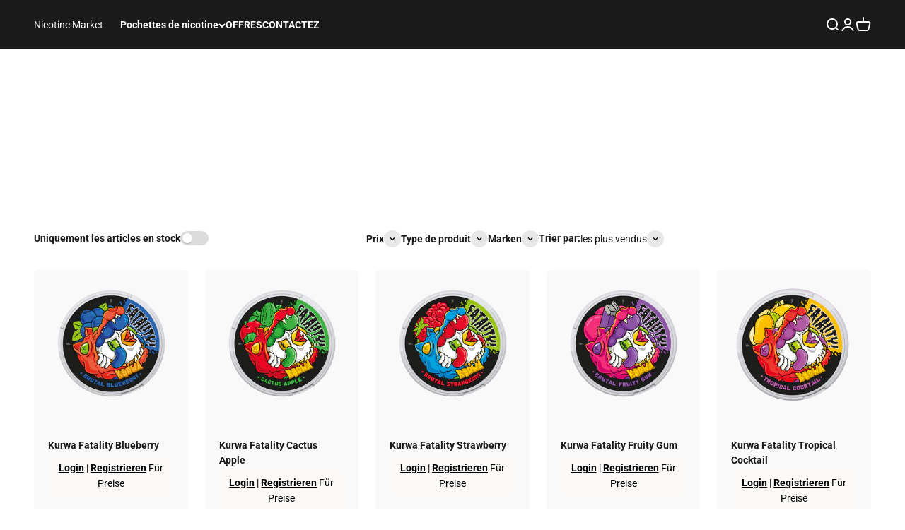

--- FILE ---
content_type: text/html; charset=utf-8
request_url: https://nicotine-market.com/fr/collections/kurwa
body_size: 59659
content:
<!doctype html>

<html class="no-js" lang="fr" dir="ltr">
  <head>
    <meta name="google-site-verification" content="fhFa6wAj75yfGR2AaKbIkL-ufZbRbdV6Var2Y9ZYVio" />
    <meta charset="utf-8">
    <meta name="viewport" content="width=device-width, initial-scale=1.0, height=device-height, minimum-scale=1.0, maximum-scale=1.0">
    <meta name="theme-color" content="#1a1a1a">

    <title>Lutte</title>
<!-- TrustBox script -->
<script type="text/javascript" src="//widget.trustpilot.com/bootstrap/v5/tp.widget.bootstrap.min.js" async></script>
<!-- End TrustBox script --><link rel="canonical" href="https://nicotine-market.com/fr/collections/kurwa"><link rel="preconnect" href="https://cdn.shopify.com">
    <link rel="preconnect" href="https://fonts.shopifycdn.com" crossorigin>
    <link rel="dns-prefetch" href="https://productreviews.shopifycdn.com"><link rel="preload" href="//nicotine-market.com/cdn/fonts/roboto/roboto_n4.2019d890f07b1852f56ce63ba45b2db45d852cba.woff2" as="font" type="font/woff2" crossorigin><meta property="og:type" content="website">
  <meta property="og:title" content="Lutte"><meta property="og:url" content="https://nicotine-market.com/fr/collections/kurwa">
<meta property="og:site_name" content="Nicotine Market"><meta name="twitter:card" content="summary"><meta name="twitter:title" content="Lutte">
  <meta name="twitter:description" content="">


  <script type="application/ld+json">
  {
    "@context": "https://schema.org",
    "@type": "BreadcrumbList",
  "itemListElement": [{
      "@type": "ListItem",
      "position": 1,
      "name": "Accueil",
      "item": "https://nicotine-market.com"
    },{
          "@type": "ListItem",
          "position": 2,
          "name": "Lutte",
          "item": "https://nicotine-market.com/fr/collections/kurwa"
        }]
  }
  </script>

<style>/* Typography (heading) */
  

/* Typography (body) */
  @font-face {
  font-family: Roboto;
  font-weight: 400;
  font-style: normal;
  font-display: fallback;
  src: url("//nicotine-market.com/cdn/fonts/roboto/roboto_n4.2019d890f07b1852f56ce63ba45b2db45d852cba.woff2") format("woff2"),
       url("//nicotine-market.com/cdn/fonts/roboto/roboto_n4.238690e0007583582327135619c5f7971652fa9d.woff") format("woff");
}

@font-face {
  font-family: Roboto;
  font-weight: 400;
  font-style: italic;
  font-display: fallback;
  src: url("//nicotine-market.com/cdn/fonts/roboto/roboto_i4.57ce898ccda22ee84f49e6b57ae302250655e2d4.woff2") format("woff2"),
       url("//nicotine-market.com/cdn/fonts/roboto/roboto_i4.b21f3bd061cbcb83b824ae8c7671a82587b264bf.woff") format("woff");
}

@font-face {
  font-family: Roboto;
  font-weight: 700;
  font-style: normal;
  font-display: fallback;
  src: url("//nicotine-market.com/cdn/fonts/roboto/roboto_n7.f38007a10afbbde8976c4056bfe890710d51dec2.woff2") format("woff2"),
       url("//nicotine-market.com/cdn/fonts/roboto/roboto_n7.94bfdd3e80c7be00e128703d245c207769d763f9.woff") format("woff");
}

@font-face {
  font-family: Roboto;
  font-weight: 700;
  font-style: italic;
  font-display: fallback;
  src: url("//nicotine-market.com/cdn/fonts/roboto/roboto_i7.7ccaf9410746f2c53340607c42c43f90a9005937.woff2") format("woff2"),
       url("//nicotine-market.com/cdn/fonts/roboto/roboto_i7.49ec21cdd7148292bffea74c62c0df6e93551516.woff") format("woff");
}

:root {
    /**
     * ---------------------------------------------------------------------
     * SPACING VARIABLES
     *
     * We are using a spacing inspired from frameworks like Tailwind CSS.
     * ---------------------------------------------------------------------
     */
    --spacing-0-5: 0.125rem; /* 2px */
    --spacing-1: 0.25rem; /* 4px */
    --spacing-1-5: 0.375rem; /* 6px */
    --spacing-2: 0.5rem; /* 8px */
    --spacing-2-5: 0.625rem; /* 10px */
    --spacing-3: 0.75rem; /* 12px */
    --spacing-3-5: 0.875rem; /* 14px */
    --spacing-4: 1rem; /* 16px */
    --spacing-4-5: 1.125rem; /* 18px */
    --spacing-5: 1.25rem; /* 20px */
    --spacing-5-5: 1.375rem; /* 22px */
    --spacing-6: 1.5rem; /* 24px */
    --spacing-6-5: 1.625rem; /* 26px */
    --spacing-7: 1.75rem; /* 28px */
    --spacing-7-5: 1.875rem; /* 30px */
    --spacing-8: 2rem; /* 32px */
    --spacing-8-5: 2.125rem; /* 34px */
    --spacing-9: 2.25rem; /* 36px */
    --spacing-9-5: 2.375rem; /* 38px */
    --spacing-10: 2.5rem; /* 40px */
    --spacing-11: 2.75rem; /* 44px */
    --spacing-12: 3rem; /* 48px */
    --spacing-14: 3.5rem; /* 56px */
    --spacing-16: 4rem; /* 64px */
    --spacing-18: 4.5rem; /* 72px */
    --spacing-20: 5rem; /* 80px */
    --spacing-24: 6rem; /* 96px */
    --spacing-28: 7rem; /* 112px */
    --spacing-32: 8rem; /* 128px */
    --spacing-36: 9rem; /* 144px */
    --spacing-40: 10rem; /* 160px */
    --spacing-44: 11rem; /* 176px */
    --spacing-48: 12rem; /* 192px */
    --spacing-52: 13rem; /* 208px */
    --spacing-56: 14rem; /* 224px */
    --spacing-60: 15rem; /* 240px */
    --spacing-64: 16rem; /* 256px */
    --spacing-72: 18rem; /* 288px */
    --spacing-80: 20rem; /* 320px */
    --spacing-96: 24rem; /* 384px */

    /* Container */
    --container-max-width: 1300px;
    --container-narrow-max-width: 1050px;
    --container-gutter: var(--spacing-5);
    --section-outer-spacing-block: var(--spacing-8);
    --section-inner-max-spacing-block: var(--spacing-8);
    --section-inner-spacing-inline: var(--container-gutter);
    --section-stack-spacing-block: var(--spacing-8);

    /* Grid gutter */
    --grid-gutter: var(--spacing-5);

    /* Product list settings */
    --product-list-row-gap: var(--spacing-8);
    --product-list-column-gap: var(--grid-gutter);

    /* Form settings */
    --input-gap: var(--spacing-2);
    --input-height: 2.625rem;
    --input-padding-inline: var(--spacing-4);

    /* Other sizes */
    --sticky-area-height: calc(var(--sticky-announcement-bar-enabled, 0) * var(--announcement-bar-height, 0px) + var(--sticky-header-enabled, 0) * var(--header-height, 0px));

    /* RTL support */
    --transform-logical-flip: 1;
    --transform-origin-start: left;
    --transform-origin-end: right;

    /**
     * ---------------------------------------------------------------------
     * TYPOGRAPHY
     * ---------------------------------------------------------------------
     */

    /* Font properties */
    --heading-font-family: Helvetica, Arial, sans-serif;
    --heading-font-weight: 700;
    --heading-font-style: normal;
    --heading-text-transform: uppercase;
    --heading-letter-spacing: -0.02em;
    --text-font-family: Roboto, sans-serif;
    --text-font-weight: 400;
    --text-font-style: normal;
    --text-letter-spacing: 0.0em;

    /* Font sizes */
    --text-h0: 2.5rem;
    --text-h1: 1.75rem;
    --text-h2: 1.5rem;
    --text-h3: 1.375rem;
    --text-h4: 1.125rem;
    --text-h5: 1.125rem;
    --text-h6: 1rem;
    --text-xs: 0.6875rem;
    --text-sm: 0.75rem;
    --text-base: 0.875rem;
    --text-lg: 1.125rem;

    /**
     * ---------------------------------------------------------------------
     * COLORS
     * ---------------------------------------------------------------------
     */

    /* Color settings */--accent: 26 26 26;
    --text-primary: 26 26 26;
    --background-primary: 255 255 255;
    --dialog-background: 255 255 255;
    --border-color: var(--text-color, var(--text-primary)) / 0.12;

    /* Button colors */
    --button-background-primary: 26 26 26;
    --button-text-primary: 255 255 255;
    --button-background-secondary: 240 196 23;
    --button-text-secondary: 26 26 26;

    /* Status colors */
    --success-background: 224 244 232;
    --success-text: 0 163 65;
    --warning-background: 255 246 233;
    --warning-text: 255 183 74;
    --error-background: 254 231 231;
    --error-text: 248 58 58;

    /* Product colors */
    --on-sale-text: 248 58 58;
    --on-sale-badge-background: 248 58 58;
    --on-sale-badge-text: 255 255 255;
    --sold-out-badge-background: 0 0 0;
    --sold-out-badge-text: 255 255 255;
    --primary-badge-background: 26 26 26;
    --primary-badge-text: 255 255 255;
    --star-color: 255 183 74;
    --product-card-background: 249 249 249;
    --product-card-text: 26 26 26;

    /* Header colors */
    --header-background: 26 26 26;
    --header-text: 255 255 255;

    /* Footer colors */
    --footer-background: 243 243 243;
    --footer-text: 26 26 26;

    /* Rounded variables (used for border radius) */
    --rounded-xs: 0.25rem;
    --rounded-sm: 0.375rem;
    --rounded: 0.75rem;
    --rounded-lg: 1.5rem;
    --rounded-full: 9999px;

    --rounded-button: 3.75rem;
    --rounded-input: 0.5rem;

    /* Box shadow */
    --shadow-sm: 0 2px 8px rgb(var(--text-primary) / 0.1);
    --shadow: 0 5px 15px rgb(var(--text-primary) / 0.1);
    --shadow-md: 0 5px 30px rgb(var(--text-primary) / 0.1);
    --shadow-block: 0px 18px 50px rgb(var(--text-primary) / 0.1);

    /**
     * ---------------------------------------------------------------------
     * OTHER
     * ---------------------------------------------------------------------
     */

    --cursor-close-svg-url: url(//nicotine-market.com/cdn/shop/t/29/assets/cursor-close.svg?v=147174565022153725511746635391);
    --cursor-zoom-in-svg-url: url(//nicotine-market.com/cdn/shop/t/29/assets/cursor-zoom-in.svg?v=154953035094101115921746635391);
    --cursor-zoom-out-svg-url: url(//nicotine-market.com/cdn/shop/t/29/assets/cursor-zoom-out.svg?v=16155520337305705181746635391);
    --checkmark-svg-url: url(//nicotine-market.com/cdn/shop/t/29/assets/checkmark.svg?v=77552481021870063511746635391);
  }

  [dir="rtl"]:root {
    /* RTL support */
    --transform-logical-flip: -1;
    --transform-origin-start: right;
    --transform-origin-end: left;
  }

  @media screen and (min-width: 700px) {
    :root {
      /* Typography (font size) */
      --text-h0: 3.25rem;
      --text-h1: 2.25rem;
      --text-h2: 1.75rem;
      --text-h3: 1.625rem;
      --text-h4: 1.25rem;
      --text-h5: 1.25rem;
      --text-h6: 1.125rem;

      --text-xs: 0.6875rem;
      --text-sm: 0.75rem;
      --text-base: 0.875rem;
      --text-lg: 1.125rem;

      /* Spacing */
      --container-gutter: 2rem;
      --section-outer-spacing-block: var(--spacing-12);
      --section-inner-max-spacing-block: var(--spacing-10);
      --section-inner-spacing-inline: var(--spacing-10);
      --section-stack-spacing-block: var(--spacing-10);

      /* Grid gutter */
      --grid-gutter: var(--spacing-6);

      /* Product list settings */
      --product-list-row-gap: var(--spacing-12);

      /* Form settings */
      --input-gap: 1rem;
      --input-height: 3.125rem;
      --input-padding-inline: var(--spacing-5);
    }
  }

  @media screen and (min-width: 1000px) {
    :root {
      /* Spacing settings */
      --container-gutter: var(--spacing-12);
      --section-outer-spacing-block: var(--spacing-14);
      --section-inner-max-spacing-block: var(--spacing-12);
      --section-inner-spacing-inline: var(--spacing-12);
      --section-stack-spacing-block: var(--spacing-10);
    }
  }

  @media screen and (min-width: 1150px) {
    :root {
      /* Spacing settings */
      --container-gutter: var(--spacing-12);
      --section-outer-spacing-block: var(--spacing-14);
      --section-inner-max-spacing-block: var(--spacing-12);
      --section-inner-spacing-inline: var(--spacing-12);
      --section-stack-spacing-block: var(--spacing-12);
    }
  }

  @media screen and (min-width: 1400px) {
    :root {
      /* Typography (font size) */
      --text-h0: 4rem;
      --text-h1: 3rem;
      --text-h2: 2.5rem;
      --text-h3: 1.75rem;
      --text-h4: 1.5rem;
      --text-h5: 1.25rem;
      --text-h6: 1.25rem;

      --section-outer-spacing-block: var(--spacing-16);
      --section-inner-max-spacing-block: var(--spacing-14);
      --section-inner-spacing-inline: var(--spacing-14);
    }
  }

  @media screen and (min-width: 1600px) {
    :root {
      --section-outer-spacing-block: var(--spacing-16);
      --section-inner-max-spacing-block: var(--spacing-16);
      --section-inner-spacing-inline: var(--spacing-16);
    }
  }

  /**
   * ---------------------------------------------------------------------
   * LIQUID DEPENDANT CSS
   *
   * Our main CSS is Liquid free, but some very specific features depend on
   * theme settings, so we have them here
   * ---------------------------------------------------------------------
   */@media screen and (pointer: fine) {
        .button:not([disabled]):hover, .btn:not([disabled]):hover, .shopify-payment-button__button--unbranded:not([disabled]):hover {
          --button-background-opacity: 0.85;
        }

        .button--subdued:not([disabled]):hover {
          --button-background: var(--text-color) / .05 !important;
        }
      }</style><script>
  document.documentElement.classList.replace('no-js', 'js');

  // This allows to expose several variables to the global scope, to be used in scripts
  window.themeVariables = {
    settings: {
      showPageTransition: true,
      headingApparition: "split_fade",
      pageType: "collection",
      moneyFormat: "\u003cspan class=hide-price-guest\u003e€{{amount_with_comma_separator}}\u003c\/span\u003e",
      moneyWithCurrencyFormat: "\u003cspan class=hide-price-guest\u003e€{{amount_with_comma_separator}} EUR\u003c\/span\u003e",
      currencyCodeEnabled: false,
      cartType: "popover",
      showDiscount: true,
      discountMode: "percentage"
    },

    strings: {
      accessibilityClose: "Fermer",
      accessibilityNext: "Avant",
      accessibilityPrevious: "Retour",
      addToCartButton: "Ajouter au panier",
      soldOutButton: "Épuisé",
      preOrderButton: "Précommander",
      unavailableButton: "Non disponible",
      closeGallery: "Fermer la galerie",
      zoomGallery: "Agrandir l\u0026#39;image",
      errorGallery: "L\u0026#39;image ne peut pas être chargée",
      soldOutBadge: "Épuisé",
      discountBadge: "Spare @@",
      sku: "SKU :",
      searchNoResults: "Aucune correspondance",
      addOrderNote: "Ajouter une note de commande",
      editOrderNote: "Modifier la référence de commande",
      shippingEstimatorNoResults: "Nous sommes désolés, mais nous n\u0026#39;expédions pas à ton adresse.",
      shippingEstimatorOneResult: "Il existe un tarif d\u0026#39;envoi pour ton adresse :",
      shippingEstimatorMultipleResults: "Il existe plusieurs tarifs d\u0026#39;expédition pour ton adresse :",
      shippingEstimatorError: "Une erreur est survenue lors du calcul des frais d\u0026#39;envoi :"
    },

    breakpoints: {
      'sm': 'screen and (min-width: 700px)',
      'md': 'screen and (min-width: 1000px)',
      'lg': 'screen and (min-width: 1150px)',
      'xl': 'screen and (min-width: 1400px)',

      'sm-max': 'screen and (max-width: 699px)',
      'md-max': 'screen and (max-width: 999px)',
      'lg-max': 'screen and (max-width: 1149px)',
      'xl-max': 'screen and (max-width: 1399px)'
    }
  };window.addEventListener('DOMContentLoaded', () => {
      const isReloaded = (window.performance.navigation && window.performance.navigation.type === 1) || window.performance.getEntriesByType('navigation').map((nav) => nav.type).includes('reload');

      if ('animate' in document.documentElement && window.matchMedia('(prefers-reduced-motion: no-preference)').matches && document.referrer.includes(location.host) && !isReloaded) {
        document.body.animate({opacity: [0, 1]}, {duration: 115, fill: 'forwards'});
      }
    });

    window.addEventListener('pageshow', (event) => {
      document.body.classList.remove('page-transition');

      if (event.persisted) {
        document.body.animate({opacity: [0, 1]}, {duration: 0, fill: 'forwards'});
      }
    });// For detecting native share
  document.documentElement.classList.add(`native-share--${navigator.share ? 'enabled' : 'disabled'}`);</script><script type="module" src="//nicotine-market.com/cdn/shop/t/29/assets/vendor.min.js?v=136053555471622566971746635391"></script>
    <script type="module" src="//nicotine-market.com/cdn/shop/t/29/assets/theme.js?v=38301750817222691521746701370"></script>
    <script type="module" src="//nicotine-market.com/cdn/shop/t/29/assets/sections.js?v=140063879616334168321746701382"></script>

    <script>window.performance && window.performance.mark && window.performance.mark('shopify.content_for_header.start');</script><meta id="shopify-digital-wallet" name="shopify-digital-wallet" content="/62028841181/digital_wallets/dialog">
<link rel="alternate" type="application/atom+xml" title="Feed" href="/fr/collections/kurwa.atom" />
<link rel="alternate" hreflang="x-default" href="https://nicotine-market.com/collections/kurwa">
<link rel="alternate" hreflang="de-DE" href="https://nicotine-market.com/collections/kurwa">
<link rel="alternate" hreflang="fr-DE" href="https://nicotine-market.com/fr/collections/kurwa">
<link rel="alternate" hreflang="en-DE" href="https://nicotine-market.com/en/collections/kurwa">
<link rel="alternate" type="application/json+oembed" href="https://nicotine-market.com/fr/collections/kurwa.oembed">
<script async="async" src="/checkouts/internal/preloads.js?locale=fr-DE"></script>
<script id="shopify-features" type="application/json">{"accessToken":"4cd61742e3c04c2379168d2031d51609","betas":["rich-media-storefront-analytics"],"domain":"nicotine-market.com","predictiveSearch":true,"shopId":62028841181,"locale":"fr"}</script>
<script>var Shopify = Shopify || {};
Shopify.shop = "business-snuzone.myshopify.com";
Shopify.locale = "fr";
Shopify.currency = {"active":"EUR","rate":"1.0"};
Shopify.country = "DE";
Shopify.theme = {"name":"MEDITO (LIVE)","id":181231026563,"schema_name":"Impact","schema_version":"4.0.5","theme_store_id":1190,"role":"main"};
Shopify.theme.handle = "null";
Shopify.theme.style = {"id":null,"handle":null};
Shopify.cdnHost = "nicotine-market.com/cdn";
Shopify.routes = Shopify.routes || {};
Shopify.routes.root = "/fr/";</script>
<script type="module">!function(o){(o.Shopify=o.Shopify||{}).modules=!0}(window);</script>
<script>!function(o){function n(){var o=[];function n(){o.push(Array.prototype.slice.apply(arguments))}return n.q=o,n}var t=o.Shopify=o.Shopify||{};t.loadFeatures=n(),t.autoloadFeatures=n()}(window);</script>
<script id="shop-js-analytics" type="application/json">{"pageType":"collection"}</script>
<script defer="defer" async type="module" src="//nicotine-market.com/cdn/shopifycloud/shop-js/modules/v2/client.init-shop-cart-sync_BcDpqI9l.fr.esm.js"></script>
<script defer="defer" async type="module" src="//nicotine-market.com/cdn/shopifycloud/shop-js/modules/v2/chunk.common_a1Rf5Dlz.esm.js"></script>
<script defer="defer" async type="module" src="//nicotine-market.com/cdn/shopifycloud/shop-js/modules/v2/chunk.modal_Djra7sW9.esm.js"></script>
<script type="module">
  await import("//nicotine-market.com/cdn/shopifycloud/shop-js/modules/v2/client.init-shop-cart-sync_BcDpqI9l.fr.esm.js");
await import("//nicotine-market.com/cdn/shopifycloud/shop-js/modules/v2/chunk.common_a1Rf5Dlz.esm.js");
await import("//nicotine-market.com/cdn/shopifycloud/shop-js/modules/v2/chunk.modal_Djra7sW9.esm.js");

  window.Shopify.SignInWithShop?.initShopCartSync?.({"fedCMEnabled":true,"windoidEnabled":true});

</script>
<script>(function() {
  var isLoaded = false;
  function asyncLoad() {
    if (isLoaded) return;
    isLoaded = true;
    var urls = ["\/\/secure.apps.shappify.com\/apps\/csp\/customer_pricing.php?shop=business-snuzone.myshopify.com","https:\/\/cp.boldapps.net\/csp_install_check.js?shop=business-snuzone.myshopify.com","https:\/\/cp.boldapps.net\/js\/cspqb.js?shop=business-snuzone.myshopify.com","https:\/\/cdn.langshop.app\/buckets\/app\/libs\/storefront\/sdk.js?proxy_prefix=\/apps\/langshop\u0026source=sct\u0026shop=business-snuzone.myshopify.com"];
    for (var i = 0; i < urls.length; i++) {
      var s = document.createElement('script');
      s.type = 'text/javascript';
      s.async = true;
      s.src = urls[i];
      var x = document.getElementsByTagName('script')[0];
      x.parentNode.insertBefore(s, x);
    }
  };
  if(window.attachEvent) {
    window.attachEvent('onload', asyncLoad);
  } else {
    window.addEventListener('load', asyncLoad, false);
  }
})();</script>
<script id="__st">var __st={"a":62028841181,"offset":3600,"reqid":"7c0da4ec-b893-402f-8a10-3eff6757fa48-1769070363","pageurl":"nicotine-market.com\/fr\/collections\/kurwa","u":"9a3199cd4004","p":"collection","rtyp":"collection","rid":401739710685};</script>
<script>window.ShopifyPaypalV4VisibilityTracking = true;</script>
<script id="captcha-bootstrap">!function(){'use strict';const t='contact',e='account',n='new_comment',o=[[t,t],['blogs',n],['comments',n],[t,'customer']],c=[[e,'customer_login'],[e,'guest_login'],[e,'recover_customer_password'],[e,'create_customer']],r=t=>t.map((([t,e])=>`form[action*='/${t}']:not([data-nocaptcha='true']) input[name='form_type'][value='${e}']`)).join(','),a=t=>()=>t?[...document.querySelectorAll(t)].map((t=>t.form)):[];function s(){const t=[...o],e=r(t);return a(e)}const i='password',u='form_key',d=['recaptcha-v3-token','g-recaptcha-response','h-captcha-response',i],f=()=>{try{return window.sessionStorage}catch{return}},m='__shopify_v',_=t=>t.elements[u];function p(t,e,n=!1){try{const o=window.sessionStorage,c=JSON.parse(o.getItem(e)),{data:r}=function(t){const{data:e,action:n}=t;return t[m]||n?{data:e,action:n}:{data:t,action:n}}(c);for(const[e,n]of Object.entries(r))t.elements[e]&&(t.elements[e].value=n);n&&o.removeItem(e)}catch(o){console.error('form repopulation failed',{error:o})}}const l='form_type',E='cptcha';function T(t){t.dataset[E]=!0}const w=window,h=w.document,L='Shopify',v='ce_forms',y='captcha';let A=!1;((t,e)=>{const n=(g='f06e6c50-85a8-45c8-87d0-21a2b65856fe',I='https://cdn.shopify.com/shopifycloud/storefront-forms-hcaptcha/ce_storefront_forms_captcha_hcaptcha.v1.5.2.iife.js',D={infoText:'Protégé par hCaptcha',privacyText:'Confidentialité',termsText:'Conditions'},(t,e,n)=>{const o=w[L][v],c=o.bindForm;if(c)return c(t,g,e,D).then(n);var r;o.q.push([[t,g,e,D],n]),r=I,A||(h.body.append(Object.assign(h.createElement('script'),{id:'captcha-provider',async:!0,src:r})),A=!0)});var g,I,D;w[L]=w[L]||{},w[L][v]=w[L][v]||{},w[L][v].q=[],w[L][y]=w[L][y]||{},w[L][y].protect=function(t,e){n(t,void 0,e),T(t)},Object.freeze(w[L][y]),function(t,e,n,w,h,L){const[v,y,A,g]=function(t,e,n){const i=e?o:[],u=t?c:[],d=[...i,...u],f=r(d),m=r(i),_=r(d.filter((([t,e])=>n.includes(e))));return[a(f),a(m),a(_),s()]}(w,h,L),I=t=>{const e=t.target;return e instanceof HTMLFormElement?e:e&&e.form},D=t=>v().includes(t);t.addEventListener('submit',(t=>{const e=I(t);if(!e)return;const n=D(e)&&!e.dataset.hcaptchaBound&&!e.dataset.recaptchaBound,o=_(e),c=g().includes(e)&&(!o||!o.value);(n||c)&&t.preventDefault(),c&&!n&&(function(t){try{if(!f())return;!function(t){const e=f();if(!e)return;const n=_(t);if(!n)return;const o=n.value;o&&e.removeItem(o)}(t);const e=Array.from(Array(32),(()=>Math.random().toString(36)[2])).join('');!function(t,e){_(t)||t.append(Object.assign(document.createElement('input'),{type:'hidden',name:u})),t.elements[u].value=e}(t,e),function(t,e){const n=f();if(!n)return;const o=[...t.querySelectorAll(`input[type='${i}']`)].map((({name:t})=>t)),c=[...d,...o],r={};for(const[a,s]of new FormData(t).entries())c.includes(a)||(r[a]=s);n.setItem(e,JSON.stringify({[m]:1,action:t.action,data:r}))}(t,e)}catch(e){console.error('failed to persist form',e)}}(e),e.submit())}));const S=(t,e)=>{t&&!t.dataset[E]&&(n(t,e.some((e=>e===t))),T(t))};for(const o of['focusin','change'])t.addEventListener(o,(t=>{const e=I(t);D(e)&&S(e,y())}));const B=e.get('form_key'),M=e.get(l),P=B&&M;t.addEventListener('DOMContentLoaded',(()=>{const t=y();if(P)for(const e of t)e.elements[l].value===M&&p(e,B);[...new Set([...A(),...v().filter((t=>'true'===t.dataset.shopifyCaptcha))])].forEach((e=>S(e,t)))}))}(h,new URLSearchParams(w.location.search),n,t,e,['guest_login'])})(!1,!0)}();</script>
<script integrity="sha256-4kQ18oKyAcykRKYeNunJcIwy7WH5gtpwJnB7kiuLZ1E=" data-source-attribution="shopify.loadfeatures" defer="defer" src="//nicotine-market.com/cdn/shopifycloud/storefront/assets/storefront/load_feature-a0a9edcb.js" crossorigin="anonymous"></script>
<script data-source-attribution="shopify.dynamic_checkout.dynamic.init">var Shopify=Shopify||{};Shopify.PaymentButton=Shopify.PaymentButton||{isStorefrontPortableWallets:!0,init:function(){window.Shopify.PaymentButton.init=function(){};var t=document.createElement("script");t.src="https://nicotine-market.com/cdn/shopifycloud/portable-wallets/latest/portable-wallets.fr.js",t.type="module",document.head.appendChild(t)}};
</script>
<script data-source-attribution="shopify.dynamic_checkout.buyer_consent">
  function portableWalletsHideBuyerConsent(e){var t=document.getElementById("shopify-buyer-consent"),n=document.getElementById("shopify-subscription-policy-button");t&&n&&(t.classList.add("hidden"),t.setAttribute("aria-hidden","true"),n.removeEventListener("click",e))}function portableWalletsShowBuyerConsent(e){var t=document.getElementById("shopify-buyer-consent"),n=document.getElementById("shopify-subscription-policy-button");t&&n&&(t.classList.remove("hidden"),t.removeAttribute("aria-hidden"),n.addEventListener("click",e))}window.Shopify?.PaymentButton&&(window.Shopify.PaymentButton.hideBuyerConsent=portableWalletsHideBuyerConsent,window.Shopify.PaymentButton.showBuyerConsent=portableWalletsShowBuyerConsent);
</script>
<script data-source-attribution="shopify.dynamic_checkout.cart.bootstrap">document.addEventListener("DOMContentLoaded",(function(){function t(){return document.querySelector("shopify-accelerated-checkout-cart, shopify-accelerated-checkout")}if(t())Shopify.PaymentButton.init();else{new MutationObserver((function(e,n){t()&&(Shopify.PaymentButton.init(),n.disconnect())})).observe(document.body,{childList:!0,subtree:!0})}}));
</script>
<link id="shopify-accelerated-checkout-styles" rel="stylesheet" media="screen" href="https://nicotine-market.com/cdn/shopifycloud/portable-wallets/latest/accelerated-checkout-backwards-compat.css" crossorigin="anonymous">
<style id="shopify-accelerated-checkout-cart">
        #shopify-buyer-consent {
  margin-top: 1em;
  display: inline-block;
  width: 100%;
}

#shopify-buyer-consent.hidden {
  display: none;
}

#shopify-subscription-policy-button {
  background: none;
  border: none;
  padding: 0;
  text-decoration: underline;
  font-size: inherit;
  cursor: pointer;
}

#shopify-subscription-policy-button::before {
  box-shadow: none;
}

      </style>

<script>window.performance && window.performance.mark && window.performance.mark('shopify.content_for_header.end');</script>

    <script id="bold-platform-data" type="application/json">
    {
        "shop": {
            "domain": "nicotine-market.com",
            "permanent_domain": "business-snuzone.myshopify.com",
            "url": "https://nicotine-market.com",
            "secure_url": "https://nicotine-market.com",
            "money_format": "\u003cspan class=hide-price-guest\u003e€{{amount_with_comma_separator}}\u003c\/span\u003e",
            "currency": "EUR"
        },
        "customer": {
            "id": null,
            "tags": null
        },
        "cart": {"note":null,"attributes":{},"original_total_price":0,"total_price":0,"total_discount":0,"total_weight":0.0,"item_count":0,"items":[],"requires_shipping":false,"currency":"EUR","items_subtotal_price":0,"cart_level_discount_applications":[],"checkout_charge_amount":0},
        "template": "collection",
        "product": null,
        "collection": [{"id":7602180653277,"title":"Kurwa Fatality Blueberry","handle":"kurwa-blueberry","description":"\u003cp\u003eLe snus Kurwa Fatality Blueberry au délicieux goût de myrtille est le produit le plus vendu de la collection Kurwa Fatality. Les Nicotine Pouches sont proposées en 3 taux de nicotine et conviennent donc aussi bien aux utilisateurs occasionnels qu'aux professionnels.\u003c\/p\u003e\n\u003cp\u003eLes snus Kurwa contiennent une humidité moyenne qui entraîne une augmentation constante de la libération de nicotine et d'arôme. La libération maximale de nicotine est atteinte après environ 5 minutes.\u003c\/p\u003e\n\u003cp\u003e\u003ca title=\"Snus Kurwa\" href=\"https:\/\/snuzone.com\/collections\/kurwa\"\u003eKurwa snus\u003c\/a\u003e possède le plus grand portefeuille de produits de tout le marché du snus, avec 22 saveurs originales et savoureuses et 3 taux de nicotine.\u003c\/p\u003e\n\u003cp\u003eChaque boîte contient 21 sachets de nicotine minces au format Slim.\u003c\/p\u003e\n\u003cp\u003e\u003cspan style=\"color: #d74a4a;\"\u003e\u003cstrong\u003eRemarque\u003c\/strong\u003e: La variante 50 mg\/g n'est pas adaptée aux débutants ou aux novices en raison de son taux de nicotine élevé !\u003c\/span\u003e\u003c\/p\u003e","published_at":"2022-03-02T12:08:58+01:00","created_at":"2022-03-02T12:08:59+01:00","vendor":"MB Eurolit","type":"Ultra Stark","tags":["2B_1-9\/0%_10-29\/7%_30-49\/10%_50-150\/12%","Berry","Extreme Strong","Kurva","nicotine pouches","nikotinbeutel","Slim Size","snus"],"price":220,"price_min":220,"price_max":220,"available":true,"price_varies":false,"compare_at_price":null,"compare_at_price_min":0,"compare_at_price_max":0,"compare_at_price_varies":false,"variants":[{"id":49941202305357,"title":"46.9 MG\/G","option1":"46.9 MG\/G","option2":null,"option3":null,"sku":"C1-2.02","requires_shipping":true,"taxable":true,"featured_image":null,"available":true,"name":"Kurwa Fatality Blueberry - 46.9 MG\/G","public_title":"46.9 MG\/G","options":["46.9 MG\/G"],"price":220,"weight":35,"compare_at_price":null,"inventory_management":"shopify","barcode":"","requires_selling_plan":false,"selling_plan_allocations":[],"quantity_rule":{"min":1,"max":null,"increment":1}}],"images":["\/\/nicotine-market.com\/cdn\/shop\/files\/kurwa-fatality-blueberry-755650.png?v=1722553236"],"featured_image":"\/\/nicotine-market.com\/cdn\/shop\/files\/kurwa-fatality-blueberry-755650.png?v=1722553236","options":["Nicotine"],"media":[{"alt":"Kurwa Fatality Blueberry - #46.9 MG\/Gsnuzone","id":51384234869069,"position":1,"preview_image":{"aspect_ratio":1.0,"height":1000,"width":1000,"src":"\/\/nicotine-market.com\/cdn\/shop\/files\/kurwa-fatality-blueberry-755650.png?v=1722553236"},"aspect_ratio":1.0,"height":1000,"media_type":"image","src":"\/\/nicotine-market.com\/cdn\/shop\/files\/kurwa-fatality-blueberry-755650.png?v=1722553236","width":1000}],"requires_selling_plan":false,"selling_plan_groups":[],"content":"\u003cp\u003eLe snus Kurwa Fatality Blueberry au délicieux goût de myrtille est le produit le plus vendu de la collection Kurwa Fatality. Les Nicotine Pouches sont proposées en 3 taux de nicotine et conviennent donc aussi bien aux utilisateurs occasionnels qu'aux professionnels.\u003c\/p\u003e\n\u003cp\u003eLes snus Kurwa contiennent une humidité moyenne qui entraîne une augmentation constante de la libération de nicotine et d'arôme. La libération maximale de nicotine est atteinte après environ 5 minutes.\u003c\/p\u003e\n\u003cp\u003e\u003ca title=\"Snus Kurwa\" href=\"https:\/\/snuzone.com\/collections\/kurwa\"\u003eKurwa snus\u003c\/a\u003e possède le plus grand portefeuille de produits de tout le marché du snus, avec 22 saveurs originales et savoureuses et 3 taux de nicotine.\u003c\/p\u003e\n\u003cp\u003eChaque boîte contient 21 sachets de nicotine minces au format Slim.\u003c\/p\u003e\n\u003cp\u003e\u003cspan style=\"color: #d74a4a;\"\u003e\u003cstrong\u003eRemarque\u003c\/strong\u003e: La variante 50 mg\/g n'est pas adaptée aux débutants ou aux novices en raison de son taux de nicotine élevé !\u003c\/span\u003e\u003c\/p\u003e"},{"id":7602177900765,"title":"Kurwa Fatality Cactus Apple","handle":"kurwa-fatality-cactus-apple","description":"\u003cdiv class=\"dis\"\u003e\n\u003cspan\u003e\u003cstrong\u003eNicotine\u003c\/strong\u003e:\u003c\/span\u003e\u003cspan\u003e 46.9mg\/\u003cstrong\u003eg\u003c\/strong\u003e | 16.5mg\/\u003cstrong\u003eg\u003c\/strong\u003e\u003c\/span\u003e\n\u003c\/div\u003e\n\u003cdiv class=\"dis\"\u003e\n\u003cspan\u003e\u003cstrong\u003eGoût\u003c\/strong\u003e:\u003c\/span\u003e\u003cspan\u003e Cactus \u0026 Pomme\u003c\/span\u003e\n\u003c\/div\u003e\n\u003cdiv class=\"dis\"\u003e\n\u003cspan\u003e\u003cstrong\u003eTaille\u003c\/strong\u003e:\u003c\/span\u003e\u003cspan\u003e Slim\u003c\/span\u003e\n\u003c\/div\u003e\n\u003cdiv class=\"dis\"\u003e\n\u003cspan\u003e\u003cstrong\u003eSac\u003c\/strong\u003e:\u003c\/span\u003e\u003cspan\u003e 21\u003c\/span\u003e\n\u003c\/div\u003e","published_at":"2022-03-02T12:08:55+01:00","created_at":"2022-03-02T12:08:56+01:00","vendor":"MB Eurolit","type":"Ultra Stark","tags":["2B_1-9\/0%_10-29\/7%_30-49\/10%_50-150\/12%","Extreme Strong","Fruit","Kurva","nicotine pouches","nikotinbeutel","Other","Slim Size","snus"],"price":220,"price_min":220,"price_max":220,"available":true,"price_varies":false,"compare_at_price":null,"compare_at_price_min":0,"compare_at_price_max":0,"compare_at_price_varies":false,"variants":[{"id":49941185233229,"title":"46.9 MG\/G","option1":"46.9 MG\/G","option2":null,"option3":null,"sku":"C1-2.04","requires_shipping":true,"taxable":true,"featured_image":null,"available":true,"name":"Kurwa Fatality Cactus Apple - 46.9 MG\/G","public_title":"46.9 MG\/G","options":["46.9 MG\/G"],"price":220,"weight":35,"compare_at_price":null,"inventory_management":"shopify","barcode":"","requires_selling_plan":false,"selling_plan_allocations":[],"quantity_rule":{"min":1,"max":null,"increment":1}}],"images":["\/\/nicotine-market.com\/cdn\/shop\/files\/kurwa-fatality-cactus-apple-652571.png?v=1722553039"],"featured_image":"\/\/nicotine-market.com\/cdn\/shop\/files\/kurwa-fatality-cactus-apple-652571.png?v=1722553039","options":["Nicotine"],"media":[{"alt":"Kurwa Fatality Cactus Apple - #46.9 MG\/Gsnuzone","id":51384209768781,"position":1,"preview_image":{"aspect_ratio":1.0,"height":1000,"width":1000,"src":"\/\/nicotine-market.com\/cdn\/shop\/files\/kurwa-fatality-cactus-apple-652571.png?v=1722553039"},"aspect_ratio":1.0,"height":1000,"media_type":"image","src":"\/\/nicotine-market.com\/cdn\/shop\/files\/kurwa-fatality-cactus-apple-652571.png?v=1722553039","width":1000}],"requires_selling_plan":false,"selling_plan_groups":[],"content":"\u003cdiv class=\"dis\"\u003e\n\u003cspan\u003e\u003cstrong\u003eNicotine\u003c\/strong\u003e:\u003c\/span\u003e\u003cspan\u003e 46.9mg\/\u003cstrong\u003eg\u003c\/strong\u003e | 16.5mg\/\u003cstrong\u003eg\u003c\/strong\u003e\u003c\/span\u003e\n\u003c\/div\u003e\n\u003cdiv class=\"dis\"\u003e\n\u003cspan\u003e\u003cstrong\u003eGoût\u003c\/strong\u003e:\u003c\/span\u003e\u003cspan\u003e Cactus \u0026 Pomme\u003c\/span\u003e\n\u003c\/div\u003e\n\u003cdiv class=\"dis\"\u003e\n\u003cspan\u003e\u003cstrong\u003eTaille\u003c\/strong\u003e:\u003c\/span\u003e\u003cspan\u003e Slim\u003c\/span\u003e\n\u003c\/div\u003e\n\u003cdiv class=\"dis\"\u003e\n\u003cspan\u003e\u003cstrong\u003eSac\u003c\/strong\u003e:\u003c\/span\u003e\u003cspan\u003e 21\u003c\/span\u003e\n\u003c\/div\u003e"},{"id":7602180554973,"title":"Kurwa Fatality Strawberry","handle":"kurwa-wild-strawberry","description":"\u003cdiv class=\"dis\"\u003e\n\u003cspan\u003e\u003cstrong\u003eNicotine\u003c\/strong\u003e:\u003c\/span\u003e\u003cspan\u003e 46.9mg\/\u003cstrong\u003eg\u003c\/strong\u003e | 16.5mg\/\u003cstrong\u003eg\u003c\/strong\u003e\u003c\/span\u003e\n\u003c\/div\u003e\n\u003cdiv class=\"dis\"\u003e\n\u003cspan\u003e\u003cstrong\u003eGoût\u003c\/strong\u003e:\u003c\/span\u003e\u003cspan\u003e Fraise\u003c\/span\u003e\n\u003c\/div\u003e\n\u003cdiv class=\"dis\"\u003e\n\u003cspan\u003e\u003cstrong\u003eTaille\u003c\/strong\u003e:\u003c\/span\u003e\u003cspan\u003e Slim\u003c\/span\u003e\n\u003c\/div\u003e\n\u003cdiv class=\"dis\"\u003e\n\u003cspan\u003e\u003cstrong\u003eSac\u003c\/strong\u003e:\u003c\/span\u003e\u003cspan\u003e 21\u003c\/span\u003e\n\u003c\/div\u003e","published_at":"2022-03-02T12:08:58+01:00","created_at":"2022-03-02T12:08:59+01:00","vendor":"MB Eurolit","type":"Ultra Stark","tags":["2B_1-9\/0%_10-29\/6%_30-49\/10%_50-150\/12%","Berry","Extreme Strong","Kurva","nicotine pouches","nikotinbeutel","Slim Size","snus"],"price":220,"price_min":220,"price_max":220,"available":true,"price_varies":false,"compare_at_price":null,"compare_at_price_min":0,"compare_at_price_max":0,"compare_at_price_varies":false,"variants":[{"id":49941202075981,"title":"46.9 MG\/G","option1":"46.9 MG\/G","option2":null,"option3":null,"sku":"C1-2.03","requires_shipping":true,"taxable":true,"featured_image":null,"available":true,"name":"Kurwa Fatality Strawberry - 46.9 MG\/G","public_title":"46.9 MG\/G","options":["46.9 MG\/G"],"price":220,"weight":35,"compare_at_price":null,"inventory_management":"shopify","barcode":"","requires_selling_plan":false,"selling_plan_allocations":[],"quantity_rule":{"min":1,"max":null,"increment":1}}],"images":["\/\/nicotine-market.com\/cdn\/shop\/files\/kurwa-fatality-strawberry-415604.png?v=1722553227"],"featured_image":"\/\/nicotine-market.com\/cdn\/shop\/files\/kurwa-fatality-strawberry-415604.png?v=1722553227","options":["Nicotine"],"media":[{"alt":"Kurwa Fatality Strawberry - #46.9 MG\/Gsnuzone","id":51384233787725,"position":1,"preview_image":{"aspect_ratio":1.0,"height":1000,"width":1000,"src":"\/\/nicotine-market.com\/cdn\/shop\/files\/kurwa-fatality-strawberry-415604.png?v=1722553227"},"aspect_ratio":1.0,"height":1000,"media_type":"image","src":"\/\/nicotine-market.com\/cdn\/shop\/files\/kurwa-fatality-strawberry-415604.png?v=1722553227","width":1000}],"requires_selling_plan":false,"selling_plan_groups":[],"content":"\u003cdiv class=\"dis\"\u003e\n\u003cspan\u003e\u003cstrong\u003eNicotine\u003c\/strong\u003e:\u003c\/span\u003e\u003cspan\u003e 46.9mg\/\u003cstrong\u003eg\u003c\/strong\u003e | 16.5mg\/\u003cstrong\u003eg\u003c\/strong\u003e\u003c\/span\u003e\n\u003c\/div\u003e\n\u003cdiv class=\"dis\"\u003e\n\u003cspan\u003e\u003cstrong\u003eGoût\u003c\/strong\u003e:\u003c\/span\u003e\u003cspan\u003e Fraise\u003c\/span\u003e\n\u003c\/div\u003e\n\u003cdiv class=\"dis\"\u003e\n\u003cspan\u003e\u003cstrong\u003eTaille\u003c\/strong\u003e:\u003c\/span\u003e\u003cspan\u003e Slim\u003c\/span\u003e\n\u003c\/div\u003e\n\u003cdiv class=\"dis\"\u003e\n\u003cspan\u003e\u003cstrong\u003eSac\u003c\/strong\u003e:\u003c\/span\u003e\u003cspan\u003e 21\u003c\/span\u003e\n\u003c\/div\u003e"},{"id":7602178031837,"title":"Kurwa Fatality Fruity Gum","handle":"kurwa-fatality-fruity-gum","description":"\u003cdiv class=\"dis\"\u003e\n\u003cspan\u003e\u003cstrong\u003eNicotine\u003c\/strong\u003e:\u003c\/span\u003e\u003cspan\u003e 46.9mg\/\u003cstrong\u003eg\u003c\/strong\u003e | 16.5mg\/\u003cstrong\u003eg\u003c\/strong\u003e\u003c\/span\u003e\n\u003c\/div\u003e\n\u003cdiv class=\"dis\"\u003e\n\u003cspan\u003e\u003cstrong\u003eGoût\u003c\/strong\u003e:\u003c\/span\u003e\u003cspan\u003e Gomme aux fruits\u003c\/span\u003e\n\u003c\/div\u003e\n\u003cdiv class=\"dis\"\u003e\n\u003cspan\u003e\u003cstrong\u003eTaille\u003c\/strong\u003e:\u003c\/span\u003e\u003cspan\u003e Slim\u003c\/span\u003e\n\u003c\/div\u003e\n\u003cdiv class=\"dis\"\u003e\n\u003cspan\u003e\u003cstrong\u003eSac\u003c\/strong\u003e:\u003c\/span\u003e\u003cspan\u003e 21\u003c\/span\u003e\n\u003c\/div\u003e","published_at":"2022-03-02T12:08:56+01:00","created_at":"2022-03-02T12:08:57+01:00","vendor":"MB Eurolit","type":"Ultra Stark","tags":["2B_1-9\/0%_10-29\/6%_30-49\/10%_50-150\/12%","Extreme Strong","Fruit","Kurva","nicotine pouches","nikotinbeutel","Slim Size","snus"],"price":220,"price_min":220,"price_max":220,"available":true,"price_varies":false,"compare_at_price":null,"compare_at_price_min":0,"compare_at_price_max":0,"compare_at_price_varies":false,"variants":[{"id":49941185265997,"title":"46.9 MG\/G","option1":"46.9 MG\/G","option2":null,"option3":null,"sku":"C1-2.01","requires_shipping":true,"taxable":true,"featured_image":null,"available":true,"name":"Kurwa Fatality Fruity Gum - 46.9 MG\/G","public_title":"46.9 MG\/G","options":["46.9 MG\/G"],"price":220,"weight":35,"compare_at_price":null,"inventory_management":"shopify","barcode":"","requires_selling_plan":false,"selling_plan_allocations":[],"quantity_rule":{"min":1,"max":null,"increment":1}}],"images":["\/\/nicotine-market.com\/cdn\/shop\/files\/kurwa-fatality-fruity-gum-944923.png?v=1722553042"],"featured_image":"\/\/nicotine-market.com\/cdn\/shop\/files\/kurwa-fatality-fruity-gum-944923.png?v=1722553042","options":["Nicotine"],"media":[{"alt":"Kurwa Fatality Fruity Gum - #46.9 MG\/Gsnuzone","id":51384210227533,"position":1,"preview_image":{"aspect_ratio":1.0,"height":1000,"width":1000,"src":"\/\/nicotine-market.com\/cdn\/shop\/files\/kurwa-fatality-fruity-gum-944923.png?v=1722553042"},"aspect_ratio":1.0,"height":1000,"media_type":"image","src":"\/\/nicotine-market.com\/cdn\/shop\/files\/kurwa-fatality-fruity-gum-944923.png?v=1722553042","width":1000}],"requires_selling_plan":false,"selling_plan_groups":[],"content":"\u003cdiv class=\"dis\"\u003e\n\u003cspan\u003e\u003cstrong\u003eNicotine\u003c\/strong\u003e:\u003c\/span\u003e\u003cspan\u003e 46.9mg\/\u003cstrong\u003eg\u003c\/strong\u003e | 16.5mg\/\u003cstrong\u003eg\u003c\/strong\u003e\u003c\/span\u003e\n\u003c\/div\u003e\n\u003cdiv class=\"dis\"\u003e\n\u003cspan\u003e\u003cstrong\u003eGoût\u003c\/strong\u003e:\u003c\/span\u003e\u003cspan\u003e Gomme aux fruits\u003c\/span\u003e\n\u003c\/div\u003e\n\u003cdiv class=\"dis\"\u003e\n\u003cspan\u003e\u003cstrong\u003eTaille\u003c\/strong\u003e:\u003c\/span\u003e\u003cspan\u003e Slim\u003c\/span\u003e\n\u003c\/div\u003e\n\u003cdiv class=\"dis\"\u003e\n\u003cspan\u003e\u003cstrong\u003eSac\u003c\/strong\u003e:\u003c\/span\u003e\u003cspan\u003e 21\u003c\/span\u003e\n\u003c\/div\u003e"},{"id":7679076827357,"title":"Kurwa Fatality Tropical Cocktail","handle":"kurwa-fatality-tropical-cocktail","description":"\u003cdiv class=\"dis\"\u003e\n\u003cspan\u003e\u003cstrong\u003eNicotine\u003c\/strong\u003e:\u003c\/span\u003e\u003cspan\u003e 46.9mg\/\u003cstrong\u003eg\u003c\/strong\u003e | 16.5mg\/\u003cstrong\u003eg\u003c\/strong\u003e\u003c\/span\u003e\n\u003c\/div\u003e\n\u003cdiv class=\"dis\"\u003e\n\u003cspan\u003e\u003cstrong\u003eGoût\u003c\/strong\u003e:\u003c\/span\u003e\u003cspan\u003e Fruits tropicaux\u003c\/span\u003e\n\u003c\/div\u003e\n\u003cdiv class=\"dis\"\u003e\n\u003cspan\u003e\u003cstrong\u003eTaille\u003c\/strong\u003e:\u003c\/span\u003e\u003cspan\u003e Slim\u003c\/span\u003e\n\u003c\/div\u003e\n\u003cdiv class=\"dis\"\u003e\n\u003cspan\u003e\u003cstrong\u003eSac\u003c\/strong\u003e:\u003c\/span\u003e\u003cspan\u003e 21\u003c\/span\u003e\n\u003c\/div\u003e","published_at":"2022-05-03T15:42:50+02:00","created_at":"2022-05-03T15:42:51+02:00","vendor":"MB Eurolit","type":"Ultra Stark","tags":["2B_1-9\/0%_10-29\/6%_30-49\/10%_50-150\/12%","Extreme Strong","Fruit","Kurva","nicotine pouches","nikotinbeutel","Other","Slim Size","snus"],"price":220,"price_min":220,"price_max":220,"available":true,"price_varies":false,"compare_at_price":null,"compare_at_price_min":0,"compare_at_price_max":0,"compare_at_price_varies":false,"variants":[{"id":49941178450253,"title":"46.9 MG\/G","option1":"46.9 MG\/G","option2":null,"option3":null,"sku":"C1-3.05","requires_shipping":true,"taxable":true,"featured_image":null,"available":true,"name":"Kurwa Fatality Tropical Cocktail - 46.9 MG\/G","public_title":"46.9 MG\/G","options":["46.9 MG\/G"],"price":220,"weight":35,"compare_at_price":null,"inventory_management":"shopify","barcode":"","requires_selling_plan":false,"selling_plan_allocations":[],"quantity_rule":{"min":1,"max":null,"increment":1}}],"images":["\/\/nicotine-market.com\/cdn\/shop\/files\/kurwa-fatality-tropical-cocktail-877651.png?v=1722552952"],"featured_image":"\/\/nicotine-market.com\/cdn\/shop\/files\/kurwa-fatality-tropical-cocktail-877651.png?v=1722552952","options":["Nicotine"],"media":[{"alt":"Kurwa Fatality Tropical Cocktail - #46.9 MG\/Gsnuzone","id":51384200462669,"position":1,"preview_image":{"aspect_ratio":1.0,"height":1000,"width":1000,"src":"\/\/nicotine-market.com\/cdn\/shop\/files\/kurwa-fatality-tropical-cocktail-877651.png?v=1722552952"},"aspect_ratio":1.0,"height":1000,"media_type":"image","src":"\/\/nicotine-market.com\/cdn\/shop\/files\/kurwa-fatality-tropical-cocktail-877651.png?v=1722552952","width":1000}],"requires_selling_plan":false,"selling_plan_groups":[],"content":"\u003cdiv class=\"dis\"\u003e\n\u003cspan\u003e\u003cstrong\u003eNicotine\u003c\/strong\u003e:\u003c\/span\u003e\u003cspan\u003e 46.9mg\/\u003cstrong\u003eg\u003c\/strong\u003e | 16.5mg\/\u003cstrong\u003eg\u003c\/strong\u003e\u003c\/span\u003e\n\u003c\/div\u003e\n\u003cdiv class=\"dis\"\u003e\n\u003cspan\u003e\u003cstrong\u003eGoût\u003c\/strong\u003e:\u003c\/span\u003e\u003cspan\u003e Fruits tropicaux\u003c\/span\u003e\n\u003c\/div\u003e\n\u003cdiv class=\"dis\"\u003e\n\u003cspan\u003e\u003cstrong\u003eTaille\u003c\/strong\u003e:\u003c\/span\u003e\u003cspan\u003e Slim\u003c\/span\u003e\n\u003c\/div\u003e\n\u003cdiv class=\"dis\"\u003e\n\u003cspan\u003e\u003cstrong\u003eSac\u003c\/strong\u003e:\u003c\/span\u003e\u003cspan\u003e 21\u003c\/span\u003e\n\u003c\/div\u003e"},{"id":7602177769693,"title":"Kurwa Fatality Cherry Cranberry Shake","handle":"kurwa-fatality-cherry-cranberry-shake","description":"\u003cdiv class=\"dis\"\u003e\n\u003cspan\u003e\u003cstrong\u003eNicotine\u003c\/strong\u003e:\u003c\/span\u003e\u003cspan\u003e 46.9mg\/\u003cstrong\u003eg\u003c\/strong\u003e\u003c\/span\u003e\n\u003c\/div\u003e\n\u003cdiv class=\"dis\"\u003e\n\u003cspan\u003e\u003cstrong\u003eGoût\u003c\/strong\u003e:\u003c\/span\u003e\u003cspan\u003e Chocolat au lait cerise-canneberge\u003c\/span\u003e\n\u003c\/div\u003e\n\u003cdiv class=\"dis\"\u003e\n\u003cspan\u003e\u003cstrong\u003eTaille\u003c\/strong\u003e:\u003c\/span\u003e\u003cspan\u003e Slim\u003c\/span\u003e\n\u003c\/div\u003e\n\u003cdiv class=\"dis\"\u003e\n\u003cspan\u003e\u003cstrong\u003eSac\u003c\/strong\u003e:\u003c\/span\u003e\u003cspan\u003e 21\u003c\/span\u003e\n\u003c\/div\u003e","published_at":"2022-03-02T12:08:55+01:00","created_at":"2022-03-02T12:08:56+01:00","vendor":"MB Eurolit","type":"Ultra Stark","tags":["2B_1-9\/0%_10-29\/6%_30-49\/10%_50-150\/12%","Extreme Strong","Fruit","Kurva","nicotine pouches","nikotinbeutel","Other","Slim Size","snus"],"price":220,"price_min":220,"price_max":220,"available":true,"price_varies":false,"compare_at_price":null,"compare_at_price_min":0,"compare_at_price_max":0,"compare_at_price_varies":false,"variants":[{"id":49941185200461,"title":"46.9 MG\/G","option1":"46.9 MG\/G","option2":null,"option3":null,"sku":"C1-2.05","requires_shipping":true,"taxable":true,"featured_image":null,"available":true,"name":"Kurwa Fatality Cherry Cranberry Shake - 46.9 MG\/G","public_title":"46.9 MG\/G","options":["46.9 MG\/G"],"price":220,"weight":35,"compare_at_price":null,"inventory_management":"shopify","barcode":"","requires_selling_plan":false,"selling_plan_allocations":[],"quantity_rule":{"min":1,"max":null,"increment":1}}],"images":["\/\/nicotine-market.com\/cdn\/shop\/files\/kurwa-fatality-cherry-cranberry-shake-634350.png?v=1722553036"],"featured_image":"\/\/nicotine-market.com\/cdn\/shop\/files\/kurwa-fatality-cherry-cranberry-shake-634350.png?v=1722553036","options":["Nicotine"],"media":[{"alt":"Kurwa Fatality Cherry Cranberry Shake - #46.9 MG\/Gsnuzone","id":51384209506637,"position":1,"preview_image":{"aspect_ratio":1.0,"height":1000,"width":1000,"src":"\/\/nicotine-market.com\/cdn\/shop\/files\/kurwa-fatality-cherry-cranberry-shake-634350.png?v=1722553036"},"aspect_ratio":1.0,"height":1000,"media_type":"image","src":"\/\/nicotine-market.com\/cdn\/shop\/files\/kurwa-fatality-cherry-cranberry-shake-634350.png?v=1722553036","width":1000}],"requires_selling_plan":false,"selling_plan_groups":[],"content":"\u003cdiv class=\"dis\"\u003e\n\u003cspan\u003e\u003cstrong\u003eNicotine\u003c\/strong\u003e:\u003c\/span\u003e\u003cspan\u003e 46.9mg\/\u003cstrong\u003eg\u003c\/strong\u003e\u003c\/span\u003e\n\u003c\/div\u003e\n\u003cdiv class=\"dis\"\u003e\n\u003cspan\u003e\u003cstrong\u003eGoût\u003c\/strong\u003e:\u003c\/span\u003e\u003cspan\u003e Chocolat au lait cerise-canneberge\u003c\/span\u003e\n\u003c\/div\u003e\n\u003cdiv class=\"dis\"\u003e\n\u003cspan\u003e\u003cstrong\u003eTaille\u003c\/strong\u003e:\u003c\/span\u003e\u003cspan\u003e Slim\u003c\/span\u003e\n\u003c\/div\u003e\n\u003cdiv class=\"dis\"\u003e\n\u003cspan\u003e\u003cstrong\u003eSac\u003c\/strong\u003e:\u003c\/span\u003e\u003cspan\u003e 21\u003c\/span\u003e\n\u003c\/div\u003e"},{"id":7602178425053,"title":"Kurwa Collection Cola-Vanilla-Cherry","handle":"kurwa-collection-cola-vanilla-cherry-32mg","description":"\u003cdiv class=\"dis\"\u003e\n\u003cspan\u003e\u003cstrong\u003eNicotine\u003c\/strong\u003e:\u003c\/span\u003e\u003cspan\u003e 30mg\/\u003cstrong\u003eg\u003c\/strong\u003e | 16.5mg\/\u003cstrong\u003eg\u003c\/strong\u003e\u003c\/span\u003e\n\u003c\/div\u003e\n\u003cdiv class=\"dis\"\u003e\n\u003cspan\u003e\u003cstrong\u003eGoût\u003c\/strong\u003e:\u003c\/span\u003e\u003cspan\u003e Cola-Vanille-Cerise\u003c\/span\u003e\n\u003c\/div\u003e\n\u003cdiv class=\"dis\"\u003e\n\u003cspan\u003e\u003cstrong\u003eTaille\u003c\/strong\u003e:\u003c\/span\u003e\u003cspan\u003e Slim\u003c\/span\u003e\n\u003c\/div\u003e\n\u003cdiv class=\"dis\"\u003e\n\u003cspan\u003e\u003cstrong\u003eSac\u003c\/strong\u003e:\u003c\/span\u003e\u003cspan\u003e 18\u003c\/span\u003e\n\u003c\/div\u003e","published_at":"2022-03-02T12:08:56+01:00","created_at":"2022-03-02T12:08:57+01:00","vendor":"MB Eurolit","type":"Extra Stark","tags":["2B_1-9\/0%_10-29\/5%_30-49\/10%_50-150\/12%","Extreme Strong","Fruit","Kurva","Other","Slim Size","snus","Strong","v"],"price":215,"price_min":215,"price_max":215,"available":true,"price_varies":false,"compare_at_price":null,"compare_at_price_min":0,"compare_at_price_max":0,"compare_at_price_varies":false,"variants":[{"id":49941190279501,"title":"16.5 MG\/G","option1":"16.5 MG\/G","option2":null,"option3":null,"sku":"D4-2.04","requires_shipping":true,"taxable":true,"featured_image":null,"available":true,"name":"Kurwa Collection Cola-Vanilla-Cherry - 16.5 MG\/G","public_title":"16.5 MG\/G","options":["16.5 MG\/G"],"price":215,"weight":35,"compare_at_price":null,"inventory_management":"shopify","barcode":"","requires_selling_plan":false,"selling_plan_allocations":[],"quantity_rule":{"min":1,"max":null,"increment":1}}],"images":["\/\/nicotine-market.com\/cdn\/shop\/files\/kurwa-collection-cola-vanilla-cherry-363047.png?v=1722553091","\/\/nicotine-market.com\/cdn\/shop\/files\/kurwa-collection-cola-vanilla-cherry-687597.png?v=1722553091"],"featured_image":"\/\/nicotine-market.com\/cdn\/shop\/files\/kurwa-collection-cola-vanilla-cherry-363047.png?v=1722553091","options":["Nicotine"],"media":[{"alt":"Kurwa Collection Cola-Vanilla-Cherry - #30 MG\/Gsnuzone","id":51384214946125,"position":1,"preview_image":{"aspect_ratio":1.0,"height":1000,"width":1000,"src":"\/\/nicotine-market.com\/cdn\/shop\/files\/kurwa-collection-cola-vanilla-cherry-363047.png?v=1722553091"},"aspect_ratio":1.0,"height":1000,"media_type":"image","src":"\/\/nicotine-market.com\/cdn\/shop\/files\/kurwa-collection-cola-vanilla-cherry-363047.png?v=1722553091","width":1000},{"alt":"Kurwa Collection Cola-Vanilla-Cherry - #30 MG\/Gsnuzone","id":51384214978893,"position":2,"preview_image":{"aspect_ratio":1.0,"height":1000,"width":1000,"src":"\/\/nicotine-market.com\/cdn\/shop\/files\/kurwa-collection-cola-vanilla-cherry-687597.png?v=1722553091"},"aspect_ratio":1.0,"height":1000,"media_type":"image","src":"\/\/nicotine-market.com\/cdn\/shop\/files\/kurwa-collection-cola-vanilla-cherry-687597.png?v=1722553091","width":1000}],"requires_selling_plan":false,"selling_plan_groups":[],"content":"\u003cdiv class=\"dis\"\u003e\n\u003cspan\u003e\u003cstrong\u003eNicotine\u003c\/strong\u003e:\u003c\/span\u003e\u003cspan\u003e 30mg\/\u003cstrong\u003eg\u003c\/strong\u003e | 16.5mg\/\u003cstrong\u003eg\u003c\/strong\u003e\u003c\/span\u003e\n\u003c\/div\u003e\n\u003cdiv class=\"dis\"\u003e\n\u003cspan\u003e\u003cstrong\u003eGoût\u003c\/strong\u003e:\u003c\/span\u003e\u003cspan\u003e Cola-Vanille-Cerise\u003c\/span\u003e\n\u003c\/div\u003e\n\u003cdiv class=\"dis\"\u003e\n\u003cspan\u003e\u003cstrong\u003eTaille\u003c\/strong\u003e:\u003c\/span\u003e\u003cspan\u003e Slim\u003c\/span\u003e\n\u003c\/div\u003e\n\u003cdiv class=\"dis\"\u003e\n\u003cspan\u003e\u003cstrong\u003eSac\u003c\/strong\u003e:\u003c\/span\u003e\u003cspan\u003e 18\u003c\/span\u003e\n\u003c\/div\u003e"},{"id":8356991369549,"title":"Kurwa-Killer Kiwi Strawberry","handle":"kurwa-killer-kiwi-strawberry","description":"\u003cp\u003ePrêt pour une explosion de saveurs ? La collection de snus Kurwa, \"Kurwa Killer\" combine des saveurs originales, un arôme intense et un fort pic de nicotine. Ce snus est présenté dans des sachets verts au goût rafraîchissant de kiwi et de fraise.\u003c\/p\u003e\n\u003cp\u003eL'humidité moyenne offre une libération régulière et constante de nicotine et de goût. Le taux de nicotine de 46,9 mg\/g en fait un produit réservé aux consommateurs expérimentés et routiniers. En outre, la collection présente des sachets de nicotine colorés, avec des teintes vives correspondant aux différents goûts.\u003c\/p\u003e\n\u003cp\u003eUne boîte contient environ 20 sachets au format slim.\u003c\/p\u003e","published_at":"2023-03-28T17:16:00+02:00","created_at":"2023-03-28T17:16:02+02:00","vendor":"MB Eurolit","type":"Ultra Stark","tags":["2B_1-9\/0%_10-29\/6%_30-49\/9%_50-150\/12%","Berry","bf23","Extreme Strong","Fruit","Kurva","nicotine pouches","nikotinbeutel","Slim Size","snus"],"price":220,"price_min":220,"price_max":220,"available":true,"price_varies":false,"compare_at_price":null,"compare_at_price_min":0,"compare_at_price_max":0,"compare_at_price_varies":false,"variants":[{"id":46479035564365,"title":"46.9 MG\/G","option1":"46.9 MG\/G","option2":null,"option3":null,"sku":"AA2-3.05","requires_shipping":true,"taxable":true,"featured_image":null,"available":true,"name":"Kurwa-Killer Kiwi Strawberry - 46.9 MG\/G","public_title":"46.9 MG\/G","options":["46.9 MG\/G"],"price":220,"weight":35,"compare_at_price":null,"inventory_management":"shopify","barcode":"","requires_selling_plan":false,"selling_plan_allocations":[],"quantity_rule":{"min":1,"max":null,"increment":1}}],"images":["\/\/nicotine-market.com\/cdn\/shop\/files\/kurwa-killer-kiwi-strawberry-338089.png?v=1722552571"],"featured_image":"\/\/nicotine-market.com\/cdn\/shop\/files\/kurwa-killer-kiwi-strawberry-338089.png?v=1722552571","options":["Nicotine"],"media":[{"alt":"Kurwa-Killer Kiwi Strawberry - #46.9 MG\/Gsnuzone","id":51384158716237,"position":1,"preview_image":{"aspect_ratio":1.0,"height":1000,"width":1000,"src":"\/\/nicotine-market.com\/cdn\/shop\/files\/kurwa-killer-kiwi-strawberry-338089.png?v=1722552571"},"aspect_ratio":1.0,"height":1000,"media_type":"image","src":"\/\/nicotine-market.com\/cdn\/shop\/files\/kurwa-killer-kiwi-strawberry-338089.png?v=1722552571","width":1000}],"requires_selling_plan":false,"selling_plan_groups":[],"content":"\u003cp\u003ePrêt pour une explosion de saveurs ? La collection de snus Kurwa, \"Kurwa Killer\" combine des saveurs originales, un arôme intense et un fort pic de nicotine. Ce snus est présenté dans des sachets verts au goût rafraîchissant de kiwi et de fraise.\u003c\/p\u003e\n\u003cp\u003eL'humidité moyenne offre une libération régulière et constante de nicotine et de goût. Le taux de nicotine de 46,9 mg\/g en fait un produit réservé aux consommateurs expérimentés et routiniers. En outre, la collection présente des sachets de nicotine colorés, avec des teintes vives correspondant aux différents goûts.\u003c\/p\u003e\n\u003cp\u003eUne boîte contient environ 20 sachets au format slim.\u003c\/p\u003e"},{"id":7602177704157,"title":"Kurwa Fatality Pink Rose Lemonade","handle":"kurwa-fatality-pink-rose-lemonade","description":"\u003cdiv class=\"dis\"\u003e\n\u003cspan\u003e\u003cstrong\u003eNicotine\u003c\/strong\u003e:\u003c\/span\u003e\u003cspan\u003e 46.9mg\/\u003cstrong\u003eg\u003c\/strong\u003e | 16.5mg\/\u003cstrong\u003eg\u003c\/strong\u003e\u003c\/span\u003e\n\u003c\/div\u003e\n\u003cdiv class=\"dis\"\u003e\n\u003cspan\u003e\u003cstrong\u003eGoût\u003c\/strong\u003e:\u003c\/span\u003e\u003cspan\u003e Baie-Limonade-Rose\u003c\/span\u003e\n\u003c\/div\u003e\n\u003cdiv class=\"dis\"\u003e\n\u003cspan\u003e\u003cstrong\u003eTaille\u003c\/strong\u003e:\u003c\/span\u003e\u003cspan\u003e Slim\u003c\/span\u003e\n\u003c\/div\u003e\n\u003cdiv class=\"dis\"\u003e\n\u003cspan\u003e\u003cstrong\u003eSac\u003c\/strong\u003e:\u003c\/span\u003e\u003cspan\u003e 21\u003c\/span\u003e\n\u003c\/div\u003e","published_at":"2022-03-02T12:08:55+01:00","created_at":"2022-03-02T12:08:56+01:00","vendor":"MB Eurolit","type":"Ultra Stark","tags":["2B_1-9\/0%_10-29\/6%_30-49\/10%_50-150\/12%","Extreme Strong","Kurva","nicotine pouches","nikotinbeutel","Other","Slim Size","snus"],"price":220,"price_min":220,"price_max":220,"available":true,"price_varies":false,"compare_at_price":null,"compare_at_price_min":0,"compare_at_price_max":0,"compare_at_price_varies":false,"variants":[{"id":49941182447949,"title":"46.9 MG\/G","option1":"46.9 MG\/G","option2":null,"option3":null,"sku":"C1-1.04","requires_shipping":true,"taxable":true,"featured_image":null,"available":true,"name":"Kurwa Fatality Pink Rose Lemonade - 46.9 MG\/G","public_title":"46.9 MG\/G","options":["46.9 MG\/G"],"price":220,"weight":35,"compare_at_price":null,"inventory_management":"shopify","barcode":"","requires_selling_plan":false,"selling_plan_allocations":[],"quantity_rule":{"min":1,"max":null,"increment":1}}],"images":["\/\/nicotine-market.com\/cdn\/shop\/files\/kurwa-fatality-pink-rose-lemonade-470912.png?v=1722553023"],"featured_image":"\/\/nicotine-market.com\/cdn\/shop\/files\/kurwa-fatality-pink-rose-lemonade-470912.png?v=1722553023","options":["Nicotine"],"media":[{"alt":"Kurwa Fatality Pink Rose Lemonade - #46.9 MG\/Gsnuzone","id":51384208163149,"position":1,"preview_image":{"aspect_ratio":1.0,"height":1000,"width":1000,"src":"\/\/nicotine-market.com\/cdn\/shop\/files\/kurwa-fatality-pink-rose-lemonade-470912.png?v=1722553023"},"aspect_ratio":1.0,"height":1000,"media_type":"image","src":"\/\/nicotine-market.com\/cdn\/shop\/files\/kurwa-fatality-pink-rose-lemonade-470912.png?v=1722553023","width":1000}],"requires_selling_plan":false,"selling_plan_groups":[],"content":"\u003cdiv class=\"dis\"\u003e\n\u003cspan\u003e\u003cstrong\u003eNicotine\u003c\/strong\u003e:\u003c\/span\u003e\u003cspan\u003e 46.9mg\/\u003cstrong\u003eg\u003c\/strong\u003e | 16.5mg\/\u003cstrong\u003eg\u003c\/strong\u003e\u003c\/span\u003e\n\u003c\/div\u003e\n\u003cdiv class=\"dis\"\u003e\n\u003cspan\u003e\u003cstrong\u003eGoût\u003c\/strong\u003e:\u003c\/span\u003e\u003cspan\u003e Baie-Limonade-Rose\u003c\/span\u003e\n\u003c\/div\u003e\n\u003cdiv class=\"dis\"\u003e\n\u003cspan\u003e\u003cstrong\u003eTaille\u003c\/strong\u003e:\u003c\/span\u003e\u003cspan\u003e Slim\u003c\/span\u003e\n\u003c\/div\u003e\n\u003cdiv class=\"dis\"\u003e\n\u003cspan\u003e\u003cstrong\u003eSac\u003c\/strong\u003e:\u003c\/span\u003e\u003cspan\u003e 21\u003c\/span\u003e\n\u003c\/div\u003e"},{"id":8356991140173,"title":"Kurwa-Killer Blueberry-Marmelade","handle":"kurwa-killer-blueberry-marmelade","description":"\u003cp\u003ePrêt pour une explosion de saveurs ? La collection de snus Kurwa, \"Kurwa Killer\" combine des saveurs originales, un arôme intense et un fort pic de nicotine. Ce snus est présenté dans des sachets bleus au goût rafraîchissant de myrtille et de confiture. L'humidité moyenne offre une libération régulière et constante de nicotine et de goût.\u003c\/p\u003e\n\u003cp\u003eLe taux de nicotine de 46,9 mg\/g en fait un produit réservé aux consommateurs expérimentés et routiniers. En outre, la collection présente des sachets de nicotine colorés, avec des teintes vives correspondant aux différentes saveurs.\u003c\/p\u003e\n\u003cp\u003eUne boîte contient environ 20 sachets au format slim.\u003c\/p\u003e","published_at":"2023-03-28T17:15:54+02:00","created_at":"2023-03-28T17:15:56+02:00","vendor":"MB Eurolit","type":"Ultra Stark","tags":["2B_1-9\/0%_10-29\/6%_30-49\/9%_50-150\/12%","Berry","bf23","Extreme Strong","Kurva","nicotine pouches","nikotinbeutel","Other","Slim Size","snus"],"price":220,"price_min":220,"price_max":220,"available":true,"price_varies":false,"compare_at_price":null,"compare_at_price_min":0,"compare_at_price_max":0,"compare_at_price_varies":false,"variants":[{"id":46479035400525,"title":"46.9 MG\/G","option1":"46.9 MG\/G","option2":null,"option3":null,"sku":"BB2-3.04","requires_shipping":true,"taxable":true,"featured_image":null,"available":true,"name":"Kurwa-Killer Blueberry-Marmelade - 46.9 MG\/G","public_title":"46.9 MG\/G","options":["46.9 MG\/G"],"price":220,"weight":35,"compare_at_price":null,"inventory_management":"shopify","barcode":"","requires_selling_plan":false,"selling_plan_allocations":[],"quantity_rule":{"min":1,"max":null,"increment":1}}],"images":["\/\/nicotine-market.com\/cdn\/shop\/files\/kurwa-killer-blueberry-marmelade-655710.png?v=1722552580"],"featured_image":"\/\/nicotine-market.com\/cdn\/shop\/files\/kurwa-killer-blueberry-marmelade-655710.png?v=1722552580","options":["Nicotine"],"media":[{"alt":"Kurwa-Killer Blueberry-Marmelade - #46.9 MG\/Gsnuzone","id":51384159174989,"position":1,"preview_image":{"aspect_ratio":1.0,"height":1000,"width":1000,"src":"\/\/nicotine-market.com\/cdn\/shop\/files\/kurwa-killer-blueberry-marmelade-655710.png?v=1722552580"},"aspect_ratio":1.0,"height":1000,"media_type":"image","src":"\/\/nicotine-market.com\/cdn\/shop\/files\/kurwa-killer-blueberry-marmelade-655710.png?v=1722552580","width":1000}],"requires_selling_plan":false,"selling_plan_groups":[],"content":"\u003cp\u003ePrêt pour une explosion de saveurs ? La collection de snus Kurwa, \"Kurwa Killer\" combine des saveurs originales, un arôme intense et un fort pic de nicotine. Ce snus est présenté dans des sachets bleus au goût rafraîchissant de myrtille et de confiture. L'humidité moyenne offre une libération régulière et constante de nicotine et de goût.\u003c\/p\u003e\n\u003cp\u003eLe taux de nicotine de 46,9 mg\/g en fait un produit réservé aux consommateurs expérimentés et routiniers. En outre, la collection présente des sachets de nicotine colorés, avec des teintes vives correspondant aux différentes saveurs.\u003c\/p\u003e\n\u003cp\u003eUne boîte contient environ 20 sachets au format slim.\u003c\/p\u003e"},{"id":7602177867997,"title":"Kurwa Fatality Energy Drink","handle":"kurwa-fatality-energy-drink","description":"\u003cdiv class=\"dis\"\u003e\n\u003cspan\u003e\u003cstrong\u003eNicotine\u003c\/strong\u003e:\u003c\/span\u003e\u003cspan\u003e 46.9mg\/\u003cstrong\u003eg\u003c\/strong\u003e \u003c\/span\u003e\n\u003c\/div\u003e\n\u003cdiv class=\"dis\"\u003e\n\u003cspan\u003e\u003cstrong\u003eGoût\u003c\/strong\u003e:\u003c\/span\u003e\u003cspan\u003e Boisson énergisante\u003c\/span\u003e\n\u003c\/div\u003e\n\u003cdiv class=\"dis\"\u003e\n\u003cspan\u003e\u003cstrong\u003eTaille\u003c\/strong\u003e:\u003c\/span\u003e\u003cspan\u003e Slim\u003c\/span\u003e\n\u003c\/div\u003e\n\u003cdiv class=\"dis\"\u003e\n\u003cspan\u003e\u003cstrong\u003eSac\u003c\/strong\u003e:\u003c\/span\u003e\u003cspan\u003e 21\u003c\/span\u003e\n\u003c\/div\u003e","published_at":"2022-03-02T12:08:55+01:00","created_at":"2022-03-02T12:08:56+01:00","vendor":"MB Eurolit","type":"Ultra Stark","tags":["2B_1-9\/0%_10-29\/6%_30-49\/10%_50-150\/12%","Extreme Strong","Kurva","nicotine pouches","nikotinbeutel","Other","Slim Size","snus"],"price":220,"price_min":220,"price_max":220,"available":true,"price_varies":false,"compare_at_price":null,"compare_at_price_min":0,"compare_at_price_max":0,"compare_at_price_varies":false,"variants":[{"id":49941185331533,"title":"46.9 MG\/G","option1":"46.9 MG\/G","option2":null,"option3":null,"sku":"C1-3.01","requires_shipping":true,"taxable":true,"featured_image":null,"available":true,"name":"Kurwa Fatality Energy Drink - 46.9 MG\/G","public_title":"46.9 MG\/G","options":["46.9 MG\/G"],"price":220,"weight":35,"compare_at_price":null,"inventory_management":"shopify","barcode":"","requires_selling_plan":false,"selling_plan_allocations":[],"quantity_rule":{"min":1,"max":null,"increment":1}}],"images":["\/\/nicotine-market.com\/cdn\/shop\/files\/kurwa-fatality-energy-drink-953732.png?v=1722553045"],"featured_image":"\/\/nicotine-market.com\/cdn\/shop\/files\/kurwa-fatality-energy-drink-953732.png?v=1722553045","options":["Nicotine"],"media":[{"alt":"Kurwa Fatality Energy Drink - #46.9 MG\/Gsnuzone","id":51384210456909,"position":1,"preview_image":{"aspect_ratio":1.0,"height":1000,"width":1000,"src":"\/\/nicotine-market.com\/cdn\/shop\/files\/kurwa-fatality-energy-drink-953732.png?v=1722553045"},"aspect_ratio":1.0,"height":1000,"media_type":"image","src":"\/\/nicotine-market.com\/cdn\/shop\/files\/kurwa-fatality-energy-drink-953732.png?v=1722553045","width":1000}],"requires_selling_plan":false,"selling_plan_groups":[],"content":"\u003cdiv class=\"dis\"\u003e\n\u003cspan\u003e\u003cstrong\u003eNicotine\u003c\/strong\u003e:\u003c\/span\u003e\u003cspan\u003e 46.9mg\/\u003cstrong\u003eg\u003c\/strong\u003e \u003c\/span\u003e\n\u003c\/div\u003e\n\u003cdiv class=\"dis\"\u003e\n\u003cspan\u003e\u003cstrong\u003eGoût\u003c\/strong\u003e:\u003c\/span\u003e\u003cspan\u003e Boisson énergisante\u003c\/span\u003e\n\u003c\/div\u003e\n\u003cdiv class=\"dis\"\u003e\n\u003cspan\u003e\u003cstrong\u003eTaille\u003c\/strong\u003e:\u003c\/span\u003e\u003cspan\u003e Slim\u003c\/span\u003e\n\u003c\/div\u003e\n\u003cdiv class=\"dis\"\u003e\n\u003cspan\u003e\u003cstrong\u003eSac\u003c\/strong\u003e:\u003c\/span\u003e\u003cspan\u003e 21\u003c\/span\u003e\n\u003c\/div\u003e"},{"id":7602178916573,"title":"Kurwa Fatality Apple Energy Drink","handle":"kurwa-fatality-apple-energy-drink","description":"\u003cdiv class=\"dis\"\u003e\n\u003cspan\u003e\u003cstrong\u003eNicotine\u003c\/strong\u003e:\u003c\/span\u003e\u003cspan\u003e 46.9mg\/\u003cstrong\u003eg\u003c\/strong\u003e | 16.5mg\/\u003cstrong\u003eg\u003c\/strong\u003e\u003c\/span\u003e\n\u003c\/div\u003e\n\u003cdiv class=\"dis\"\u003e\n\u003cspan\u003e\u003cstrong\u003eGoût\u003c\/strong\u003e:\u003c\/span\u003e\u003cspan\u003e Pomme \u0026 boisson énergétique\u003c\/span\u003e\n\u003c\/div\u003e\n\u003cdiv class=\"dis\"\u003e\n\u003cspan\u003e\u003cstrong\u003eTaille\u003c\/strong\u003e:\u003c\/span\u003e\u003cspan\u003e Slim\u003c\/span\u003e\n\u003c\/div\u003e\n\u003cdiv class=\"dis\"\u003e\n\u003cspan\u003e\u003cstrong\u003eSac\u003c\/strong\u003e:\u003c\/span\u003e\u003cspan\u003e 21\u003c\/span\u003e\n\u003c\/div\u003e","published_at":"2022-03-02T12:08:55+01:00","created_at":"2022-03-02T12:08:57+01:00","vendor":"MB Eurolit","type":"Ultra Stark","tags":["2B_1-9\/0%_10-29\/6%_30-49\/10%_50-150\/12%","Extreme Strong","Fruit","Kurva","nicotine pouches","nikotinbeutel","Other","Slim Size","snus"],"price":220,"price_min":220,"price_max":220,"available":true,"price_varies":false,"compare_at_price":null,"compare_at_price_min":0,"compare_at_price_max":0,"compare_at_price_varies":false,"variants":[{"id":49941185397069,"title":"46.9 MG\/G","option1":"46.9 MG\/G","option2":null,"option3":null,"sku":"C1-3.02","requires_shipping":true,"taxable":true,"featured_image":null,"available":true,"name":"Kurwa Fatality Apple Energy Drink - 46.9 MG\/G","public_title":"46.9 MG\/G","options":["46.9 MG\/G"],"price":220,"weight":35,"compare_at_price":null,"inventory_management":"shopify","barcode":"","requires_selling_plan":false,"selling_plan_allocations":[],"quantity_rule":{"min":1,"max":null,"increment":1}}],"images":["\/\/nicotine-market.com\/cdn\/shop\/files\/kurwa-fatality-apple-energy-drink-609688.png?v=1722553048"],"featured_image":"\/\/nicotine-market.com\/cdn\/shop\/files\/kurwa-fatality-apple-energy-drink-609688.png?v=1722553048","options":["Nicotine"],"media":[{"alt":"Kurwa Fatality Apple Energy Drink - #46.9 MG\/Gsnuzone","id":51384210620749,"position":1,"preview_image":{"aspect_ratio":1.0,"height":1000,"width":1000,"src":"\/\/nicotine-market.com\/cdn\/shop\/files\/kurwa-fatality-apple-energy-drink-609688.png?v=1722553048"},"aspect_ratio":1.0,"height":1000,"media_type":"image","src":"\/\/nicotine-market.com\/cdn\/shop\/files\/kurwa-fatality-apple-energy-drink-609688.png?v=1722553048","width":1000}],"requires_selling_plan":false,"selling_plan_groups":[],"content":"\u003cdiv class=\"dis\"\u003e\n\u003cspan\u003e\u003cstrong\u003eNicotine\u003c\/strong\u003e:\u003c\/span\u003e\u003cspan\u003e 46.9mg\/\u003cstrong\u003eg\u003c\/strong\u003e | 16.5mg\/\u003cstrong\u003eg\u003c\/strong\u003e\u003c\/span\u003e\n\u003c\/div\u003e\n\u003cdiv class=\"dis\"\u003e\n\u003cspan\u003e\u003cstrong\u003eGoût\u003c\/strong\u003e:\u003c\/span\u003e\u003cspan\u003e Pomme \u0026 boisson énergétique\u003c\/span\u003e\n\u003c\/div\u003e\n\u003cdiv class=\"dis\"\u003e\n\u003cspan\u003e\u003cstrong\u003eTaille\u003c\/strong\u003e:\u003c\/span\u003e\u003cspan\u003e Slim\u003c\/span\u003e\n\u003c\/div\u003e\n\u003cdiv class=\"dis\"\u003e\n\u003cspan\u003e\u003cstrong\u003eSac\u003c\/strong\u003e:\u003c\/span\u003e\u003cspan\u003e 21\u003c\/span\u003e\n\u003c\/div\u003e"},{"id":7679076729053,"title":"Kurwa Fatality Energy Cola","handle":"kurwa-fatality-energy-cola","description":"\u003cdiv class=\"dis\"\u003e\n\u003cspan\u003e\u003cstrong\u003eNicotine\u003c\/strong\u003e:\u003c\/span\u003e\u003cspan\u003e 46.9mg\/\u003cstrong\u003eg\u003c\/strong\u003e | 16.5mg\/\u003cstrong\u003eg\u003c\/strong\u003e\u003c\/span\u003e\n\u003c\/div\u003e\n\u003cdiv class=\"dis\"\u003e\n\u003cspan\u003e\u003cstrong\u003eGoût\u003c\/strong\u003e:\u003c\/span\u003e\u003cspan\u003e Energy Cola\u003c\/span\u003e\n\u003c\/div\u003e\n\u003cdiv class=\"dis\"\u003e\n\u003cspan\u003e\u003cstrong\u003eTaille\u003c\/strong\u003e:\u003c\/span\u003e\u003cspan\u003e Slim\u003c\/span\u003e\n\u003c\/div\u003e\n\u003cdiv class=\"dis\"\u003e\n\u003cspan\u003e\u003cstrong\u003eSac\u003c\/strong\u003e:\u003c\/span\u003e\u003cspan\u003e 21\u003c\/span\u003e\n\u003c\/div\u003e","published_at":"2022-05-03T15:42:44+02:00","created_at":"2022-05-03T15:42:46+02:00","vendor":"MB Eurolit","type":"Ultra Stark","tags":["2B_1-9\/0%_10-29\/6%_30-49\/10%_50-150\/12%","Extreme Strong","Kurva","nicotine pouches","nikotinbeutel","Other","Slim Size","snus"],"price":220,"price_min":220,"price_max":220,"available":true,"price_varies":false,"compare_at_price":null,"compare_at_price_min":0,"compare_at_price_max":0,"compare_at_price_varies":false,"variants":[{"id":49941178483021,"title":"46.9 MG\/G","option1":"46.9 MG\/G","option2":null,"option3":null,"sku":"C1-3.03","requires_shipping":true,"taxable":true,"featured_image":null,"available":true,"name":"Kurwa Fatality Energy Cola - 46.9 MG\/G","public_title":"46.9 MG\/G","options":["46.9 MG\/G"],"price":220,"weight":35,"compare_at_price":null,"inventory_management":"shopify","barcode":"","requires_selling_plan":false,"selling_plan_allocations":[],"quantity_rule":{"min":1,"max":null,"increment":1}}],"images":["\/\/nicotine-market.com\/cdn\/shop\/files\/kurwa-fatality-energy-cola-258452.png?v=1722552956"],"featured_image":"\/\/nicotine-market.com\/cdn\/shop\/files\/kurwa-fatality-energy-cola-258452.png?v=1722552956","options":["Nicotine"],"media":[{"alt":"Kurwa Fatality Energy Cola - #46.9 MG\/Gsnuzone","id":51384200855885,"position":1,"preview_image":{"aspect_ratio":1.0,"height":1000,"width":1000,"src":"\/\/nicotine-market.com\/cdn\/shop\/files\/kurwa-fatality-energy-cola-258452.png?v=1722552956"},"aspect_ratio":1.0,"height":1000,"media_type":"image","src":"\/\/nicotine-market.com\/cdn\/shop\/files\/kurwa-fatality-energy-cola-258452.png?v=1722552956","width":1000}],"requires_selling_plan":false,"selling_plan_groups":[],"content":"\u003cdiv class=\"dis\"\u003e\n\u003cspan\u003e\u003cstrong\u003eNicotine\u003c\/strong\u003e:\u003c\/span\u003e\u003cspan\u003e 46.9mg\/\u003cstrong\u003eg\u003c\/strong\u003e | 16.5mg\/\u003cstrong\u003eg\u003c\/strong\u003e\u003c\/span\u003e\n\u003c\/div\u003e\n\u003cdiv class=\"dis\"\u003e\n\u003cspan\u003e\u003cstrong\u003eGoût\u003c\/strong\u003e:\u003c\/span\u003e\u003cspan\u003e Energy Cola\u003c\/span\u003e\n\u003c\/div\u003e\n\u003cdiv class=\"dis\"\u003e\n\u003cspan\u003e\u003cstrong\u003eTaille\u003c\/strong\u003e:\u003c\/span\u003e\u003cspan\u003e Slim\u003c\/span\u003e\n\u003c\/div\u003e\n\u003cdiv class=\"dis\"\u003e\n\u003cspan\u003e\u003cstrong\u003eSac\u003c\/strong\u003e:\u003c\/span\u003e\u003cspan\u003e 21\u003c\/span\u003e\n\u003c\/div\u003e"},{"id":8356991205709,"title":"Kurwa-Killer Blackcurrant","handle":"kurwa-killer-blackcurrant","description":"\u003cp\u003ePrêt pour une explosion de saveurs ? La collection de snus Kurwa, \"Kurwa Killer\", allie des saveurs originales, un arôme intense et un fort coup de fouet à la nicotine. Ce snus est présenté dans des sachets bleus au goût rafraîchissant de cassis.\u003c\/p\u003e\n\u003cp\u003eL'humidité moyenne offre une libération régulière et constante de nicotine et de goût. Le taux de nicotine de 46,9 mg\/g en fait un produit réservé aux consommateurs expérimentés et routiniers. En outre, la collection présente des sachets de nicotine colorés, avec des tons vifs correspondant aux différentes saveurs.\u003c\/p\u003e\n\u003cp\u003eUne boîte contient environ 20 sachets au format slim.\u003c\/p\u003e","published_at":"2023-03-28T17:15:58+02:00","created_at":"2023-03-28T17:15:59+02:00","vendor":"MB Eurolit","type":"Ultra Stark","tags":["2B_1-9\/0%_10-29\/6%_30-49\/9%_50-150\/12%","Berry","Extreme Strong","Kurva","nicotine pouches","nikotinbeutel","Slim Size","snus"],"price":220,"price_min":220,"price_max":220,"available":true,"price_varies":false,"compare_at_price":null,"compare_at_price_min":0,"compare_at_price_max":0,"compare_at_price_varies":false,"variants":[{"id":46479035466061,"title":"46.9 MG\/G","option1":"46.9 MG\/G","option2":null,"option3":null,"sku":"AA1-2.05","requires_shipping":true,"taxable":true,"featured_image":null,"available":true,"name":"Kurwa-Killer Blackcurrant - 46.9 MG\/G","public_title":"46.9 MG\/G","options":["46.9 MG\/G"],"price":220,"weight":35,"compare_at_price":null,"inventory_management":"shopify","barcode":"","requires_selling_plan":false,"selling_plan_allocations":[],"quantity_rule":{"min":1,"max":null,"increment":1}}],"images":["\/\/nicotine-market.com\/cdn\/shop\/files\/kurwa-killer-blackcurrant-952533.png?v=1722552574"],"featured_image":"\/\/nicotine-market.com\/cdn\/shop\/files\/kurwa-killer-blackcurrant-952533.png?v=1722552574","options":["Nicotine"],"media":[{"alt":"Kurwa-Killer Blackcurrant - #46.9 MG\/Gsnuzone","id":51384158847309,"position":1,"preview_image":{"aspect_ratio":1.0,"height":1000,"width":1000,"src":"\/\/nicotine-market.com\/cdn\/shop\/files\/kurwa-killer-blackcurrant-952533.png?v=1722552574"},"aspect_ratio":1.0,"height":1000,"media_type":"image","src":"\/\/nicotine-market.com\/cdn\/shop\/files\/kurwa-killer-blackcurrant-952533.png?v=1722552574","width":1000}],"requires_selling_plan":false,"selling_plan_groups":[],"content":"\u003cp\u003ePrêt pour une explosion de saveurs ? La collection de snus Kurwa, \"Kurwa Killer\", allie des saveurs originales, un arôme intense et un fort coup de fouet à la nicotine. Ce snus est présenté dans des sachets bleus au goût rafraîchissant de cassis.\u003c\/p\u003e\n\u003cp\u003eL'humidité moyenne offre une libération régulière et constante de nicotine et de goût. Le taux de nicotine de 46,9 mg\/g en fait un produit réservé aux consommateurs expérimentés et routiniers. En outre, la collection présente des sachets de nicotine colorés, avec des tons vifs correspondant aux différentes saveurs.\u003c\/p\u003e\n\u003cp\u003eUne boîte contient environ 20 sachets au format slim.\u003c\/p\u003e"},{"id":8356991172941,"title":"Kurwa-Killer Bubblegum","handle":"kurwa-killer-bubblegum","description":"\u003cp\u003ePrêt pour une explosion de saveurs ? La collection de snus Kurwa, \"Kurwa Killer\", combine des saveurs originales, un arôme intense et une forte dose de nicotine. Ce snus est présenté dans des sachets roses avec un goût rafraîchissant de chewing-gum.\u003c\/p\u003e\n\u003cp\u003eL'humidité moyenne offre une libération régulière et constante de nicotine et de goût. Un taux de nicotine de 46,9 mg\/g en fait un produit réservé aux consommateurs expérimentés et habitués. En outre, la collection présente des sachets de nicotine colorés, avec des teintes vives correspondant aux différents goûts.\u003c\/p\u003e\n\u003cp\u003eUne boîte contient environ 20 sachets au format slim.\u003c\/p\u003e","published_at":"2023-03-28T17:15:56+02:00","created_at":"2023-03-28T17:15:58+02:00","vendor":"MB Eurolit","type":"Ultra Stark","tags":["2B_1-9\/0%_10-29\/6%_30-49\/9%_50-150\/12%","Extreme Strong","Kurva","nicotine pouches","nikotinbeutel","Other","Slim Size","snus"],"price":220,"price_min":220,"price_max":220,"available":true,"price_varies":false,"compare_at_price":null,"compare_at_price_min":0,"compare_at_price_max":0,"compare_at_price_varies":false,"variants":[{"id":46479035433293,"title":"46.9 MG\/G","option1":"46.9 MG\/G","option2":null,"option3":null,"sku":"BB3-3.01","requires_shipping":true,"taxable":true,"featured_image":null,"available":true,"name":"Kurwa-Killer Bubblegum - 46.9 MG\/G","public_title":"46.9 MG\/G","options":["46.9 MG\/G"],"price":220,"weight":35,"compare_at_price":null,"inventory_management":"shopify","barcode":"","requires_selling_plan":false,"selling_plan_allocations":[],"quantity_rule":{"min":1,"max":null,"increment":1}}],"images":["\/\/nicotine-market.com\/cdn\/shop\/files\/kurwa-killer-bubblegum-468315.png?v=1722552577"],"featured_image":"\/\/nicotine-market.com\/cdn\/shop\/files\/kurwa-killer-bubblegum-468315.png?v=1722552577","options":["Nicotine"],"media":[{"alt":"Kurwa-Killer Bubblegum - #46.9 MG\/Gsnuzone","id":51384159011149,"position":1,"preview_image":{"aspect_ratio":1.0,"height":1000,"width":1000,"src":"\/\/nicotine-market.com\/cdn\/shop\/files\/kurwa-killer-bubblegum-468315.png?v=1722552577"},"aspect_ratio":1.0,"height":1000,"media_type":"image","src":"\/\/nicotine-market.com\/cdn\/shop\/files\/kurwa-killer-bubblegum-468315.png?v=1722552577","width":1000}],"requires_selling_plan":false,"selling_plan_groups":[],"content":"\u003cp\u003ePrêt pour une explosion de saveurs ? La collection de snus Kurwa, \"Kurwa Killer\", combine des saveurs originales, un arôme intense et une forte dose de nicotine. Ce snus est présenté dans des sachets roses avec un goût rafraîchissant de chewing-gum.\u003c\/p\u003e\n\u003cp\u003eL'humidité moyenne offre une libération régulière et constante de nicotine et de goût. Un taux de nicotine de 46,9 mg\/g en fait un produit réservé aux consommateurs expérimentés et habitués. En outre, la collection présente des sachets de nicotine colorés, avec des teintes vives correspondant aux différents goûts.\u003c\/p\u003e\n\u003cp\u003eUne boîte contient environ 20 sachets au format slim.\u003c\/p\u003e"},{"id":9681039786317,"title":"Kurwa Collection Raspberry Strawberry 4\/5","handle":"kurwa-collection-raspberry-strawberry-1","description":"\u003cdiv class=\"dis\"\u003eMit Kurwa Collection Kiwi Apple erwartet dich ein äußerst fruchtiger Geschmack nach Himbeere \u0026amp; Erdbeere. Zusammen mit einem Nikotingehalt von 16,5 mg\/g ist dieser Snus der perfekte Begleiter an heißen Sommertagen.\u003c\/div\u003e\n\u003cdiv class=\"dis\"\u003eHinweis: Die Nikotinintensität fällt etwas schwächer aus, wodurch wir diesen Snus der Kategorie \"Stark\" zuordnen.\u003c\/div\u003e\n\u003cdiv class=\"dis\"\u003e\u003c\/div\u003e\n\u003cdiv class=\"dis\"\u003e\u003cbr\u003e\u003c\/div\u003e\n\u003cdiv class=\"dis\"\u003e\u003c\/div\u003e\n\u003cdiv class=\"dis\"\u003eEine Dose beinhaltet 18 Beutel im Slim Format. \u003c\/div\u003e\n\u003cdiv class=\"dis\"\u003e\u003c\/div\u003e","published_at":"2024-08-02T00:45:23+02:00","created_at":"2024-08-02T00:45:25+02:00","vendor":"MB Eurolit","type":"Extra Stark","tags":["2B_1-9\/0%_10-29\/5%_30-49\/10%_50-150\/12%","Berry","Kurva","nicotine pouches","nikotinbeutel","Slim Size","snus","Strong"],"price":215,"price_min":215,"price_max":215,"available":true,"price_varies":false,"compare_at_price":null,"compare_at_price_min":0,"compare_at_price_max":0,"compare_at_price_varies":false,"variants":[{"id":49941135196493,"title":"16.5 MG\/G","option1":"16.5 MG\/G","option2":null,"option3":null,"sku":"DD4-2.01","requires_shipping":true,"taxable":true,"featured_image":null,"available":true,"name":"Kurwa Collection Raspberry Strawberry 4\/5 - 16.5 MG\/G","public_title":"16.5 MG\/G","options":["16.5 MG\/G"],"price":215,"weight":35,"compare_at_price":null,"inventory_management":"shopify","barcode":"","requires_selling_plan":false,"selling_plan_allocations":[],"quantity_rule":{"min":1,"max":null,"increment":1}}],"images":["\/\/nicotine-market.com\/cdn\/shop\/files\/kurwa-collection-raspberry-strawberry-45-389478.png?v=1722552325"],"featured_image":"\/\/nicotine-market.com\/cdn\/shop\/files\/kurwa-collection-raspberry-strawberry-45-389478.png?v=1722552325","options":["Nikotin"],"media":[{"alt":"Kurwa Collection Raspberry Strawberry 4\/5 - #16.5 MG\/Gsnuzone","id":51384116347213,"position":1,"preview_image":{"aspect_ratio":1.0,"height":1000,"width":1000,"src":"\/\/nicotine-market.com\/cdn\/shop\/files\/kurwa-collection-raspberry-strawberry-45-389478.png?v=1722552325"},"aspect_ratio":1.0,"height":1000,"media_type":"image","src":"\/\/nicotine-market.com\/cdn\/shop\/files\/kurwa-collection-raspberry-strawberry-45-389478.png?v=1722552325","width":1000}],"requires_selling_plan":false,"selling_plan_groups":[],"content":"\u003cdiv class=\"dis\"\u003eMit Kurwa Collection Kiwi Apple erwartet dich ein äußerst fruchtiger Geschmack nach Himbeere \u0026amp; Erdbeere. Zusammen mit einem Nikotingehalt von 16,5 mg\/g ist dieser Snus der perfekte Begleiter an heißen Sommertagen.\u003c\/div\u003e\n\u003cdiv class=\"dis\"\u003eHinweis: Die Nikotinintensität fällt etwas schwächer aus, wodurch wir diesen Snus der Kategorie \"Stark\" zuordnen.\u003c\/div\u003e\n\u003cdiv class=\"dis\"\u003e\u003c\/div\u003e\n\u003cdiv class=\"dis\"\u003e\u003cbr\u003e\u003c\/div\u003e\n\u003cdiv class=\"dis\"\u003e\u003c\/div\u003e\n\u003cdiv class=\"dis\"\u003eEine Dose beinhaltet 18 Beutel im Slim Format. \u003c\/div\u003e\n\u003cdiv class=\"dis\"\u003e\u003c\/div\u003e"},{"id":8624865280333,"title":"Kurwa Collection Kiwi Apple","handle":"kurwa-kiwi-apfel","description":"\u003cdiv class=\"dis\"\u003eAvec Kurwa Collection Kiwi Apple, un goût extrêmement fruité de kiwi et de pomme t'attend. Avec une teneur en nicotine de 16,5 mg\/g, ce snus est le compagnon idéal des chaudes journées d'été.\u003c\/div\u003e\n\u003cdiv class=\"dis\"\u003eRemarque : l'intensité de la nicotine est un peu plus faible, ce qui nous permet de classer ce snus dans la catégorie \"fort\".\u003c\/div\u003e\n\u003cdiv class=\"dis\"\u003e\u003c\/div\u003e\n\u003cdiv class=\"dis\"\u003e\u003cbr\u003e\u003c\/div\u003e\n\u003cdiv class=\"dis\"\u003e\u003c\/div\u003e\n\u003cdiv class=\"dis\"\u003eUne boîte contient 18 sachets au format slim.\u003c\/div\u003e\n\u003cdiv class=\"dis\"\u003e\u003c\/div\u003e","published_at":"2023-08-08T14:04:32+02:00","created_at":"2023-08-08T14:04:34+02:00","vendor":"MB Eurolit","type":"Extra Stark","tags":["2B_1-9\/0%_10-29\/5%_30-49\/10%_50-150\/12%","Fruit","Kurva","nicotine pouches","nikotinbeutel","Slim Size","snus","Strong"],"price":215,"price_min":215,"price_max":215,"available":true,"price_varies":false,"compare_at_price":null,"compare_at_price_min":0,"compare_at_price_max":0,"compare_at_price_varies":false,"variants":[{"id":47066003669325,"title":"16.5 MG\/G","option1":"16.5 MG\/G","option2":null,"option3":null,"sku":"CC1-1.08","requires_shipping":true,"taxable":true,"featured_image":null,"available":true,"name":"Kurwa Collection Kiwi Apple - 16.5 MG\/G","public_title":"16.5 MG\/G","options":["16.5 MG\/G"],"price":215,"weight":35,"compare_at_price":null,"inventory_management":"shopify","barcode":"","requires_selling_plan":false,"selling_plan_allocations":[],"quantity_rule":{"min":1,"max":null,"increment":1}}],"images":["\/\/nicotine-market.com\/cdn\/shop\/files\/kurwa-collection-kiwi-apple-617342.png?v=1722552446"],"featured_image":"\/\/nicotine-market.com\/cdn\/shop\/files\/kurwa-collection-kiwi-apple-617342.png?v=1722552446","options":["Nicotine"],"media":[{"alt":"Kurwa Collection Kiwi Apple - #16.5 MG\/Gsnuzone","id":51384138891597,"position":1,"preview_image":{"aspect_ratio":1.0,"height":1000,"width":1000,"src":"\/\/nicotine-market.com\/cdn\/shop\/files\/kurwa-collection-kiwi-apple-617342.png?v=1722552446"},"aspect_ratio":1.0,"height":1000,"media_type":"image","src":"\/\/nicotine-market.com\/cdn\/shop\/files\/kurwa-collection-kiwi-apple-617342.png?v=1722552446","width":1000}],"requires_selling_plan":false,"selling_plan_groups":[],"content":"\u003cdiv class=\"dis\"\u003eAvec Kurwa Collection Kiwi Apple, un goût extrêmement fruité de kiwi et de pomme t'attend. Avec une teneur en nicotine de 16,5 mg\/g, ce snus est le compagnon idéal des chaudes journées d'été.\u003c\/div\u003e\n\u003cdiv class=\"dis\"\u003eRemarque : l'intensité de la nicotine est un peu plus faible, ce qui nous permet de classer ce snus dans la catégorie \"fort\".\u003c\/div\u003e\n\u003cdiv class=\"dis\"\u003e\u003c\/div\u003e\n\u003cdiv class=\"dis\"\u003e\u003cbr\u003e\u003c\/div\u003e\n\u003cdiv class=\"dis\"\u003e\u003c\/div\u003e\n\u003cdiv class=\"dis\"\u003eUne boîte contient 18 sachets au format slim.\u003c\/div\u003e\n\u003cdiv class=\"dis\"\u003e\u003c\/div\u003e"},{"id":9681044373837,"title":"Kurwa Fatality Black Fruit Mint","handle":"kurwa-fatality-black-fruit-mint","description":"\u003cdiv class=\"dis\"\u003eDie Geschmacksrichtung wird als ein Mix aus diversen dunklen Waldbeeren und einer feinen Note Minze beschrieben. Im ersten Moment ist der saftige und fruchtige Beerengeschmack bemerkbar, im weiteren Lauf sorgt die feine Minze für eine kühlende Frische während dem Snus Erlebnis.\u003c\/div\u003e\n\u003cdiv class=\"dis\"\u003e\u003c\/div\u003e\n\u003cdiv class=\"dis\"\u003e\u003c\/div\u003e\n\u003cdiv class=\"dis\"\u003eDieser Nikotinbeutel ist in den Stärken 46,9 und 16,5mg\/g erhältlich und eignet sich dadurch gleichermaßen für Anfänger, Fortgeschrittene und Profis. Durch das schlanke Profil und den angenehmen Feuchtigkeitsgehalt dieser Nicotine Pouches, kann man den Snus in jeder Alltagssituation diskret genießen. \u003c\/div\u003e\n\u003cdiv class=\"dis\"\u003e\u003cbr\u003e\u003c\/div\u003e\n\u003cdiv class=\"dis\"\u003e\n\u003cp\u003e\u003ca href=\"https:\/\/snuzone.com\/collections\/kurwa\" title=\"Kurwa Snus\" data-mce-href=\"https:\/\/snuzone.com\/collections\/kurwa\"\u003eKurwa Snus\u003c\/a\u003e\u003cspan\u003e \u003c\/span\u003ebesitzt mit 25 ausgefallenen und leckeren Geschmacksrichtungen in verschiedenen Nikotinstärken das größte Produktportfolio im gesamten Snus Markt.\u003c\/p\u003e\n\u003cspan style=\"color: #ff2a00;\"\u003eHinweis: Die 46,9mg\/g Variante ist aufgrund der hohen Nikotinstärke nicht für Anfänger oder Einsteiger geeignet!\u003c\/span\u003e\n\u003c\/div\u003e","published_at":"2024-08-02T00:52:24+02:00","created_at":"2024-08-02T00:52:26+02:00","vendor":"MB Eurolit","type":"Ultra Stark","tags":["2B_1-9\/0%_10-29\/6%_30-49\/10%_50-150\/12%","Extreme Strong","Fruit","Kurva","nicotine pouches","nikotinbeutel","Slim Size","snus"],"price":220,"price_min":220,"price_max":220,"available":true,"price_varies":false,"compare_at_price":null,"compare_at_price_min":0,"compare_at_price_max":0,"compare_at_price_varies":false,"variants":[{"id":49941166588237,"title":"46.9 MG\/G","option1":"46.9 MG\/G","option2":null,"option3":null,"sku":"D2-1.02","requires_shipping":true,"taxable":true,"featured_image":null,"available":true,"name":"Kurwa Fatality Black Fruit Mint - 46.9 MG\/G","public_title":"46.9 MG\/G","options":["46.9 MG\/G"],"price":220,"weight":35,"compare_at_price":null,"inventory_management":"shopify","barcode":"","requires_selling_plan":false,"selling_plan_allocations":[],"quantity_rule":{"min":1,"max":null,"increment":1}}],"images":["\/\/nicotine-market.com\/cdn\/shop\/files\/kurwa-fatality-black-fruit-mint-263305.png?v=1722552746"],"featured_image":"\/\/nicotine-market.com\/cdn\/shop\/files\/kurwa-fatality-black-fruit-mint-263305.png?v=1722552746","options":["Nikotin"],"media":[{"alt":"Kurwa Fatality Black Fruit Mint - #46.9 MG\/Gsnuzone","id":51384176836941,"position":1,"preview_image":{"aspect_ratio":1.0,"height":1000,"width":1000,"src":"\/\/nicotine-market.com\/cdn\/shop\/files\/kurwa-fatality-black-fruit-mint-263305.png?v=1722552746"},"aspect_ratio":1.0,"height":1000,"media_type":"image","src":"\/\/nicotine-market.com\/cdn\/shop\/files\/kurwa-fatality-black-fruit-mint-263305.png?v=1722552746","width":1000}],"requires_selling_plan":false,"selling_plan_groups":[],"content":"\u003cdiv class=\"dis\"\u003eDie Geschmacksrichtung wird als ein Mix aus diversen dunklen Waldbeeren und einer feinen Note Minze beschrieben. Im ersten Moment ist der saftige und fruchtige Beerengeschmack bemerkbar, im weiteren Lauf sorgt die feine Minze für eine kühlende Frische während dem Snus Erlebnis.\u003c\/div\u003e\n\u003cdiv class=\"dis\"\u003e\u003c\/div\u003e\n\u003cdiv class=\"dis\"\u003e\u003c\/div\u003e\n\u003cdiv class=\"dis\"\u003eDieser Nikotinbeutel ist in den Stärken 46,9 und 16,5mg\/g erhältlich und eignet sich dadurch gleichermaßen für Anfänger, Fortgeschrittene und Profis. Durch das schlanke Profil und den angenehmen Feuchtigkeitsgehalt dieser Nicotine Pouches, kann man den Snus in jeder Alltagssituation diskret genießen. \u003c\/div\u003e\n\u003cdiv class=\"dis\"\u003e\u003cbr\u003e\u003c\/div\u003e\n\u003cdiv class=\"dis\"\u003e\n\u003cp\u003e\u003ca href=\"https:\/\/snuzone.com\/collections\/kurwa\" title=\"Kurwa Snus\" data-mce-href=\"https:\/\/snuzone.com\/collections\/kurwa\"\u003eKurwa Snus\u003c\/a\u003e\u003cspan\u003e \u003c\/span\u003ebesitzt mit 25 ausgefallenen und leckeren Geschmacksrichtungen in verschiedenen Nikotinstärken das größte Produktportfolio im gesamten Snus Markt.\u003c\/p\u003e\n\u003cspan style=\"color: #ff2a00;\"\u003eHinweis: Die 46,9mg\/g Variante ist aufgrund der hohen Nikotinstärke nicht für Anfänger oder Einsteiger geeignet!\u003c\/span\u003e\n\u003c\/div\u003e"},{"id":8624865313101,"title":"Kurwa Collection Gomme à la fraise","handle":"kurwa-collection-strawberry-gum","description":"\u003cdiv class=\"dis\"\u003eAvec Kurwa Collection Strawberry Gum, un goût extrêmement doux de fraise et de chewing-gum t'attend. Avec une teneur en nicotine de 16,5 mg\/g, ce snus est le compagnon idéal des chaudes journées d'été.\u003c\/div\u003e\n\u003cdiv class=\"dis\"\u003eRemarque : l'intensité de la nicotine est un peu plus faible, ce qui nous permet de classer ce snus dans la catégorie \"fort\".\u003c\/div\u003e\n\u003cdiv class=\"dis\"\u003e\u003c\/div\u003e\n\u003cdiv class=\"dis\"\u003e\u003cbr\u003e\u003c\/div\u003e\n\u003cdiv class=\"dis\"\u003e\u003c\/div\u003e\n\u003cdiv class=\"dis\"\u003eUne boîte contient 18 sachets au format slim.\u003c\/div\u003e\n\u003cdiv class=\"dis\"\u003e\u003c\/div\u003e","published_at":"2023-08-08T14:04:35+02:00","created_at":"2023-08-08T14:04:37+02:00","vendor":"MB Eurolit","type":"Extra Stark","tags":["2B_1-9\/0%_10-29\/5%_30-49\/10%_50-150\/12%","Berry","Kurva","nicotine pouches","nikotinbeutel","Slim Size","snus","Strong"],"price":215,"price_min":215,"price_max":215,"available":true,"price_varies":false,"compare_at_price":null,"compare_at_price_min":0,"compare_at_price_max":0,"compare_at_price_varies":false,"variants":[{"id":47066003898701,"title":"16.5 MG\/G","option1":"16.5 MG\/G","option2":null,"option3":null,"sku":"CC1-3.04","requires_shipping":true,"taxable":true,"featured_image":null,"available":true,"name":"Kurwa Collection Gomme à la fraise - 16.5 MG\/G","public_title":"16.5 MG\/G","options":["16.5 MG\/G"],"price":215,"weight":35,"compare_at_price":null,"inventory_management":"shopify","barcode":"","requires_selling_plan":false,"selling_plan_allocations":[],"quantity_rule":{"min":1,"max":null,"increment":1}}],"images":["\/\/nicotine-market.com\/cdn\/shop\/files\/kurwa-collection-strawberry-gum-736642.png?v=1722552444"],"featured_image":"\/\/nicotine-market.com\/cdn\/shop\/files\/kurwa-collection-strawberry-gum-736642.png?v=1722552444","options":["Nicotine"],"media":[{"alt":"Kurwa Collection Strawberry Gum - #16.5 MG\/Gsnuzone","id":51384138498381,"position":1,"preview_image":{"aspect_ratio":1.0,"height":1000,"width":1000,"src":"\/\/nicotine-market.com\/cdn\/shop\/files\/kurwa-collection-strawberry-gum-736642.png?v=1722552444"},"aspect_ratio":1.0,"height":1000,"media_type":"image","src":"\/\/nicotine-market.com\/cdn\/shop\/files\/kurwa-collection-strawberry-gum-736642.png?v=1722552444","width":1000}],"requires_selling_plan":false,"selling_plan_groups":[],"content":"\u003cdiv class=\"dis\"\u003eAvec Kurwa Collection Strawberry Gum, un goût extrêmement doux de fraise et de chewing-gum t'attend. Avec une teneur en nicotine de 16,5 mg\/g, ce snus est le compagnon idéal des chaudes journées d'été.\u003c\/div\u003e\n\u003cdiv class=\"dis\"\u003eRemarque : l'intensité de la nicotine est un peu plus faible, ce qui nous permet de classer ce snus dans la catégorie \"fort\".\u003c\/div\u003e\n\u003cdiv class=\"dis\"\u003e\u003c\/div\u003e\n\u003cdiv class=\"dis\"\u003e\u003cbr\u003e\u003c\/div\u003e\n\u003cdiv class=\"dis\"\u003e\u003c\/div\u003e\n\u003cdiv class=\"dis\"\u003eUne boîte contient 18 sachets au format slim.\u003c\/div\u003e\n\u003cdiv class=\"dis\"\u003e\u003c\/div\u003e"},{"id":9681044341069,"title":"Kurwa Fatality Apple Bubblegum","handle":"kurwa-fatality-apple-bubblegum","description":"\u003cdiv class=\"dis\"\u003eBei dieser Geschmacksrichtung trifft Apfel auf Kaugummi und lässt uns an die leckeren Gummibären und Kaugummis aus unserer Jugend träumen. Ein intensives Aroma von grünen Apfel begleitet von einer noch intensiveren süße eines leckeren Kaugummis.\u003c\/div\u003e\n\u003cdiv class=\"dis\"\u003e\u003c\/div\u003e\n\u003cdiv class=\"dis\"\u003e\u003c\/div\u003e\n\u003cdiv class=\"dis\"\u003eDieser Nikotinbeutel ist in den Stärken 46,9 und 16,5mg\/g erhältlich und eignet sich dadurch gleichermaßen für Anfänger, Fortgeschrittene und Profis. Durch das schlanke Profil und den angenehmen Feuchtigkeitsgehalt dieser Nicotine Pouches, kann man den Snus in jeder Alltagssituation diskret genießen. \u003c\/div\u003e\n\u003cdiv class=\"dis\"\u003e\u003cbr\u003e\u003c\/div\u003e\n\u003cdiv class=\"dis\"\u003e\n\u003cp\u003e\u003ca href=\"https:\/\/snuzone.com\/collections\/kurwa\" title=\"Kurwa Snus\" data-mce-href=\"https:\/\/snuzone.com\/collections\/kurwa\"\u003eKurwa Snus\u003c\/a\u003e\u003cspan\u003e \u003c\/span\u003ebesitzt mit 25 ausgefallenen und leckeren Geschmacksrichtungen in verschiedenen Nikotinstärken das größte Produktportfolio im gesamten Snus Markt.\u003c\/p\u003e\n\u003cspan style=\"color: #ff2a00;\"\u003eHinweis: Die 46,9mg\/g Variante ist aufgrund der hohen Nikotinstärke nicht für Anfänger oder Einsteiger geeignet!\u003c\/span\u003e\n\u003c\/div\u003e","published_at":"2024-08-02T00:52:22+02:00","created_at":"2024-08-02T00:52:23+02:00","vendor":"MB Eurolit","type":"Ultra Stark","tags":["2B_1-9\/0%_10-29\/6%_30-49\/10%_50-150\/12%","Extreme Strong","Fruit","Kurva","nicotine pouches","nikotinbeutel","Slim Size","snus"],"price":220,"price_min":220,"price_max":220,"available":true,"price_varies":false,"compare_at_price":null,"compare_at_price_min":0,"compare_at_price_max":0,"compare_at_price_varies":false,"variants":[{"id":49941166555469,"title":"46.9 MG\/G","option1":"46.9 MG\/G","option2":null,"option3":null,"sku":"D2-1.01","requires_shipping":true,"taxable":true,"featured_image":null,"available":true,"name":"Kurwa Fatality Apple Bubblegum - 46.9 MG\/G","public_title":"46.9 MG\/G","options":["46.9 MG\/G"],"price":220,"weight":35,"compare_at_price":null,"inventory_management":"shopify","barcode":"","requires_selling_plan":false,"selling_plan_allocations":[],"quantity_rule":{"min":1,"max":null,"increment":1}}],"images":["\/\/nicotine-market.com\/cdn\/shop\/files\/kurwa-fatality-apple-bubblegum-389374.png?v=1722552743"],"featured_image":"\/\/nicotine-market.com\/cdn\/shop\/files\/kurwa-fatality-apple-bubblegum-389374.png?v=1722552743","options":["Nikotin"],"media":[{"alt":"Kurwa Fatality Apple Bubblegum - #46.9 MG\/Gsnuzone","id":51384176771405,"position":1,"preview_image":{"aspect_ratio":1.0,"height":1000,"width":1000,"src":"\/\/nicotine-market.com\/cdn\/shop\/files\/kurwa-fatality-apple-bubblegum-389374.png?v=1722552743"},"aspect_ratio":1.0,"height":1000,"media_type":"image","src":"\/\/nicotine-market.com\/cdn\/shop\/files\/kurwa-fatality-apple-bubblegum-389374.png?v=1722552743","width":1000}],"requires_selling_plan":false,"selling_plan_groups":[],"content":"\u003cdiv class=\"dis\"\u003eBei dieser Geschmacksrichtung trifft Apfel auf Kaugummi und lässt uns an die leckeren Gummibären und Kaugummis aus unserer Jugend träumen. Ein intensives Aroma von grünen Apfel begleitet von einer noch intensiveren süße eines leckeren Kaugummis.\u003c\/div\u003e\n\u003cdiv class=\"dis\"\u003e\u003c\/div\u003e\n\u003cdiv class=\"dis\"\u003e\u003c\/div\u003e\n\u003cdiv class=\"dis\"\u003eDieser Nikotinbeutel ist in den Stärken 46,9 und 16,5mg\/g erhältlich und eignet sich dadurch gleichermaßen für Anfänger, Fortgeschrittene und Profis. Durch das schlanke Profil und den angenehmen Feuchtigkeitsgehalt dieser Nicotine Pouches, kann man den Snus in jeder Alltagssituation diskret genießen. \u003c\/div\u003e\n\u003cdiv class=\"dis\"\u003e\u003cbr\u003e\u003c\/div\u003e\n\u003cdiv class=\"dis\"\u003e\n\u003cp\u003e\u003ca href=\"https:\/\/snuzone.com\/collections\/kurwa\" title=\"Kurwa Snus\" data-mce-href=\"https:\/\/snuzone.com\/collections\/kurwa\"\u003eKurwa Snus\u003c\/a\u003e\u003cspan\u003e \u003c\/span\u003ebesitzt mit 25 ausgefallenen und leckeren Geschmacksrichtungen in verschiedenen Nikotinstärken das größte Produktportfolio im gesamten Snus Markt.\u003c\/p\u003e\n\u003cspan style=\"color: #ff2a00;\"\u003eHinweis: Die 46,9mg\/g Variante ist aufgrund der hohen Nikotinstärke nicht für Anfänger oder Einsteiger geeignet!\u003c\/span\u003e\n\u003c\/div\u003e"},{"id":8624865378637,"title":"Kurwa Collection Mango Raspberry","handle":"kurwa-collection-mango-raspberry","description":"\u003cdiv class=\"dis\"\u003eAvec Kurwa Collection Mango Raspberry, un goût extrêmement fruité de mangue et de framboise t'attend. Avec une teneur en nicotine de 16,5 mg\/g, ce snus est le compagnon idéal des chaudes journées d'été.\u003c\/div\u003e\n\u003cdiv class=\"dis\"\u003eRemarque : l'intensité de la nicotine est un peu plus faible, ce qui nous permet de classer ce snus dans la catégorie \"fort\".\u003c\/div\u003e\n\u003cdiv class=\"dis\"\u003e\u003c\/div\u003e\n\u003cdiv class=\"dis\"\u003e\u003cbr\u003e\u003c\/div\u003e\n\u003cdiv class=\"dis\"\u003e\u003c\/div\u003e\n\u003cdiv class=\"dis\"\u003eUne boîte contient 18 sachets au format slim.\u003c\/div\u003e\n\u003cdiv class=\"dis\"\u003e\u003c\/div\u003e","published_at":"2023-08-08T14:04:38+02:00","created_at":"2023-08-08T14:04:41+02:00","vendor":"MB Eurolit","type":"Extra Stark","tags":["2B_1-9\/0%_10-29\/5%_30-49\/10%_50-150\/12%","Berry","bf23","Fruit","Kurva","nicotine pouches","nikotinbeutel","Slim Size","snus","Strong"],"price":215,"price_min":215,"price_max":215,"available":true,"price_varies":false,"compare_at_price":null,"compare_at_price_min":0,"compare_at_price_max":0,"compare_at_price_varies":false,"variants":[{"id":47066004095309,"title":"16.5 MG\/G","option1":"16.5 MG\/G","option2":null,"option3":null,"sku":"DD5-1.01","requires_shipping":true,"taxable":true,"featured_image":null,"available":true,"name":"Kurwa Collection Mango Raspberry - 16.5 MG\/G","public_title":"16.5 MG\/G","options":["16.5 MG\/G"],"price":215,"weight":35,"compare_at_price":null,"inventory_management":"shopify","barcode":"","requires_selling_plan":false,"selling_plan_allocations":[],"quantity_rule":{"min":1,"max":null,"increment":1}}],"images":["\/\/nicotine-market.com\/cdn\/shop\/files\/kurwa-collection-mango-raspberry-387230.png?v=1722552388"],"featured_image":"\/\/nicotine-market.com\/cdn\/shop\/files\/kurwa-collection-mango-raspberry-387230.png?v=1722552388","options":["Nicotine"],"media":[{"alt":"Kurwa Collection Mango Raspberry - #16.5 MG\/Gsnuzone","id":51384127127885,"position":1,"preview_image":{"aspect_ratio":1.0,"height":1000,"width":1000,"src":"\/\/nicotine-market.com\/cdn\/shop\/files\/kurwa-collection-mango-raspberry-387230.png?v=1722552388"},"aspect_ratio":1.0,"height":1000,"media_type":"image","src":"\/\/nicotine-market.com\/cdn\/shop\/files\/kurwa-collection-mango-raspberry-387230.png?v=1722552388","width":1000}],"requires_selling_plan":false,"selling_plan_groups":[],"content":"\u003cdiv class=\"dis\"\u003eAvec Kurwa Collection Mango Raspberry, un goût extrêmement fruité de mangue et de framboise t'attend. Avec une teneur en nicotine de 16,5 mg\/g, ce snus est le compagnon idéal des chaudes journées d'été.\u003c\/div\u003e\n\u003cdiv class=\"dis\"\u003eRemarque : l'intensité de la nicotine est un peu plus faible, ce qui nous permet de classer ce snus dans la catégorie \"fort\".\u003c\/div\u003e\n\u003cdiv class=\"dis\"\u003e\u003c\/div\u003e\n\u003cdiv class=\"dis\"\u003e\u003cbr\u003e\u003c\/div\u003e\n\u003cdiv class=\"dis\"\u003e\u003c\/div\u003e\n\u003cdiv class=\"dis\"\u003eUne boîte contient 18 sachets au format slim.\u003c\/div\u003e\n\u003cdiv class=\"dis\"\u003e\u003c\/div\u003e"}]
    }
</script>
<style>
    .money[data-product-id], .money[data-product-handle], .money[data-variant-id], .money[data-line-index], .money[data-cart-total] {
        animation: moneyAnimation 0s 2s forwards;
        visibility: hidden;
    }
    @keyframes moneyAnimation {
        to   { visibility: visible; }
    }

  .pre-money {
    visibility: inherit !important;
  }

  [name="checkout"] * {
    pointer-events: none;
  }
  
  [href="/checkout"] > * {
    pointer-events:none;
  }
</style>

<script>
window.BOLD = window.BOLD || {};
window.BOLD.pre = {
config: {
template_product:`
{{#has_saved}}
<del><span class="bold-pre-compare-price">{{{original}}}</span></del>
{{/has_saved}}
{{money}}`,
template_cart_item: `
{{#has_saved}}
<del><span class="bold-pre-compare-price">{{{original}}}</span></del>
{{/has_saved}}
{{money}}`
}};
</script>

<script src="https://static.boldcommerce.com/bold-platform/sf/pr.js" type="text/javascript"></script>
<link href="//nicotine-market.com/cdn/shop/t/29/assets/theme.css?v=142885616324822128491746635391" rel="stylesheet" type="text/css" media="all" /><script type="text/javascript">
    function appendNotAuthorizedBoxOverride(arguments) {
    	jQuery = arguments[0];
    	pricePath = arguments[1];
        setTimeout(function() {
            if ((pricePath.parent().parent().parent().parent().parent().find('.notAuthorizedBox').length == 0 || !pricePath.parent().parent().parent().parent().parent().find('.notAuthorizedBox').is(":visible")) && pricePath.parents('header').length == 0 && pricePath.parents('#shopify-section-header').length == 0) {
                  console.log(pricePath);
                  pricePath.addClass('cau');
          		pricePath.parent().css('text-decoration', 'none');
          		pricePath.parent().parent().css('text-decoration', 'none');
          		pricePath.after("<div class='notAuthorizedBox' style='display:none'></div>");
          		pricePath.parent().find('.notAuthorizedBox').append("<p class='notAuthorizedBoxText'>" + callFunctionHP('getFinalMessage', [], true) + "</p>");
          		pricePath.parent().find('.notAuthorizedBox').css({
          			"padding": "10px",
          			"background-color": lp_backgroundColorOfMassageBox,
          			"white-space": "pre-line",
          			"border": (parseInt(lp_showBorderOnMessageBox) == 1) ? (lp_borderWidth + "px solid " + lp_borderColorOfMassageBox) : "none"
          		});
          		pricePath.parent().find('.notAuthorizedBox').find(".notAuthorizedBoxText").css({
          			"color": lp_textColorOfMassageBox,
          			"font-size": lp_fontSize + "px",
          			"font-family": parseInt(lp_inheritFonts) == 1 ? "inherit" : "-apple-system, BlinkMacSystemFont, San Francisco, Roboto, Segoe UI, Helvetica Neue, sans-serif",
          			"font-weight": "normal",
          			"text-align": "center",
          			"margin": "0"
          		});
          		if (parseInt(lp_showBorderRadiusOnMessageBox) == 1) {
          			pricePath.parent().find('.notAuthorizedBox').css({
          				"-webkit-border-radius": "8px",
          				"-moz-border-radius": "8px",
          				"border-radius": "8px"
          			});
          		}
          		notAuthorizedBoxPath = pricePath.parent().find('.notAuthorizedBox');
          		if (parseInt(lp_hasShowHideProducts) == 1) {
          			notAuthorizedBoxPath.insertAfter(pricePath.parent());
          		}
          		notAuthorizedBoxPath.show();
          	}  
        }, 1500)
    }
</script>
  <!-- BEGIN app block: shopify://apps/minmaxify-order-limits/blocks/app-embed-block/3acfba32-89f3-4377-ae20-cbb9abc48475 --><script type="text/javascript" src="https://limits.minmaxify.com/business-snuzone.myshopify.com?v=123&r=20241028154025"></script>

<!-- END app block --><!-- BEGIN app block: shopify://apps/webpanda-login-to-see-price/blocks/app-embed/e096f673-8110-4907-bc30-a026a34a7e70 -->



<style type="text/css">
    .wp-not-logged-wrapper {
        padding: 8px !important;
        text-align: center !important;
        position: relative;
        z-index: 2;
    }
    .wp-not-logged-wrapper p {
        margin: 0;
        padding: 0;
    }
    .wp-not-logged-wrapper a {
        text-decoration: underline;
        cursor: pointer;
    }

    .price.price--on-sale.show-price-guest .price__sale,
    .show-price-guest.price:not(.price--on-sale) .price__regular,
    .price.price--on-sale .show-price-guest .price__sale,
    .price:not(.price--on-sale) .show-price-guest .price__regular,
    .cart__items .hide-price-guest,
    .mini-cart .hide-price-guest,
    .miniCart .hide-price-guest {
        display: block !important;
    }

    
        
        .hide-price-guest, .hidePrice, .current_price.js-current-price .money, .price-list, form[action*="/cart/add"] input[type="submit"], form[action*="/cart/add"] button, .shopify-payment-button, .cb_bundles, button.quick-add-btn, .quickshop-button, .atc--button {
                        display: none !important;
                    }
            .show-price-guest .hide-price-guest, .show-price-guest .hidePrice, .show-price-guest.product-price  .money, .cart__footer .totals .hide-price-guest, .cart__footer .totals .hidePrice, .show-price-guest .price-list {
                display: inline !important;
            }  .grid--view-items .full-width-link {margin-bottom: 55px;} .price-separator {display: none;}
    
</style>




<script>
    var wpbCustomerIsLogged = false;
    var wpbCustomerIsLoggedBasic = false;
    
        let wpbHidePriceSettings = {"subscription":1,"hide_price_enabled":true,"message":"{LOGIN} | {REGISTRATION} Für Preise","message_logged_customers":"The product is not available for your account","label_login":"Login","label_registration":"Registrieren","font_size":14.0,"style_by_page":false,"font_size_listing_page":14.0,"font_size_product_page":14.0,"font_size_search_page":14.0,"text_color":"#000000","has_background_color":true,"background_color":"#faf9f7","has_border":false,"border_width":2.0,"border_color":"#e2a192","border_radius":8.0,"has_custom_login":false,"login_url":null,"has_custom_registration":false,"registration_url":null,"by_product_id":false,"by_product_tags":false,"by_collection":false,"product_tags":"","language_config":"","by_customer_tags":false,"customer_tags":"","depth":1,"depth_on_search":5,"depth_on_listings":0,"parent_depth":3,"parent_depth_on_search":2,"custom_price_selector":".price-list","custom_cart_selector":null,"force_hide_on_cart":false,"force_price_selector":null,"force_cart_selector":null,"cart_display":null,"quick_view_selector":null,"variant_selector":null,"redirect_after_login":true};
    
</script>

<!-- END app block --><!-- BEGIN app block: shopify://apps/sitemap-noindex-pro-seo/blocks/app-embed/4d815e2c-5af0-46ba-8301-d0f9cf660031 -->
<!-- END app block --><!-- BEGIN app block: shopify://apps/helium-customer-fields/blocks/app-embed/bab58598-3e6a-4377-aaaa-97189b15f131 -->







































<script>
  if ('CF' in window) {
    window.CF.appEmbedEnabled = true;
  } else {
    window.CF = {
      appEmbedEnabled: true,
    };
  }

  window.CF.editAccountFormId = "";
  window.CF.registrationFormId = "";
</script>

<!-- BEGIN app snippet: patch-registration-links -->







































<script>
  function patchRegistrationLinks() {
    const PATCHABLE_LINKS_SELECTOR = 'a[href*="/account/register"]';

    const search = new URLSearchParams(window.location.search);
    const checkoutUrl = search.get('checkout_url');
    const returnUrl = search.get('return_url');

    const redirectUrl = checkoutUrl || returnUrl;
    if (!redirectUrl) return;

    const registrationLinks = Array.from(document.querySelectorAll(PATCHABLE_LINKS_SELECTOR));
    registrationLinks.forEach(link => {
      const url = new URL(link.href);

      url.searchParams.set('return_url', redirectUrl);

      link.href = url.href;
    });
  }

  if (['complete', 'interactive', 'loaded'].includes(document.readyState)) {
    patchRegistrationLinks();
  } else {
    document.addEventListener('DOMContentLoaded', () => patchRegistrationLinks());
  }
</script><!-- END app snippet -->
<!-- BEGIN app snippet: patch-login-grecaptcha-conflict -->







































<script>
  // Fixes a problem where both grecaptcha and hcaptcha response fields are included in the /account/login form submission
  // resulting in a 404 on the /challenge page.
  // This is caused by our triggerShopifyRecaptchaLoad function in initialize-forms.liquid.ejs
  // The fix itself just removes the unnecessary g-recaptcha-response input

  function patchLoginGrecaptchaConflict() {
    Array.from(document.querySelectorAll('form')).forEach(form => {
      form.addEventListener('submit', e => {
        const grecaptchaResponse = form.querySelector('[name="g-recaptcha-response"]');
        const hcaptchaResponse = form.querySelector('[name="h-captcha-response"]');

        if (grecaptchaResponse && hcaptchaResponse) {
          // Can't use both. Only keep hcaptcha response field.
          grecaptchaResponse.parentElement.removeChild(grecaptchaResponse);
        }
      })
    })
  }

  if (['complete', 'interactive', 'loaded'].includes(document.readyState)) {
    patchLoginGrecaptchaConflict();
  } else {
    document.addEventListener('DOMContentLoaded', () => patchLoginGrecaptchaConflict());
  }
</script><!-- END app snippet -->
<!-- BEGIN app snippet: embed-data -->





















































<script>
  window.CF.version = "5.2.1";
  window.CF.environment = 
  {
  
  "domain": "business-snuzone.myshopify.com",
  "baseApiUrl": "https:\/\/app.customerfields.com",
  "captchaSiteKey": "6LfGhKceAAAAAJfHOwwZNuMIMwNhBIN0bXKCVF7w",
  "captchaEnabled": true,
  "proxyPath": "\/tools\/customr",
  "countries": [{"name":"Afghanistan","code":"AF"},{"name":"Åland Islands","code":"AX"},{"name":"Albania","code":"AL"},{"name":"Algeria","code":"DZ"},{"name":"Andorra","code":"AD"},{"name":"Angola","code":"AO"},{"name":"Anguilla","code":"AI"},{"name":"Antigua \u0026 Barbuda","code":"AG"},{"name":"Argentina","code":"AR","provinces":[{"name":"Buenos Aires Province","code":"B"},{"name":"Catamarca","code":"K"},{"name":"Chaco","code":"H"},{"name":"Chubut","code":"U"},{"name":"Buenos Aires (Autonomous City)","code":"C"},{"name":"Córdoba","code":"X"},{"name":"Corrientes","code":"W"},{"name":"Entre Ríos","code":"E"},{"name":"Formosa","code":"P"},{"name":"Jujuy","code":"Y"},{"name":"La Pampa","code":"L"},{"name":"La Rioja","code":"F"},{"name":"Mendoza","code":"M"},{"name":"Misiones","code":"N"},{"name":"Neuquén","code":"Q"},{"name":"Río Negro","code":"R"},{"name":"Salta","code":"A"},{"name":"San Juan","code":"J"},{"name":"San Luis","code":"D"},{"name":"Santa Cruz","code":"Z"},{"name":"Santa Fe","code":"S"},{"name":"Santiago del Estero","code":"G"},{"name":"Tierra del Fuego","code":"V"},{"name":"Tucumán","code":"T"}]},{"name":"Armenia","code":"AM"},{"name":"Aruba","code":"AW"},{"name":"Ascension Island","code":"AC"},{"name":"Australia","code":"AU","provinces":[{"name":"Australian Capital Territory","code":"ACT"},{"name":"New South Wales","code":"NSW"},{"name":"Northern Territory","code":"NT"},{"name":"Queensland","code":"QLD"},{"name":"South Australia","code":"SA"},{"name":"Tasmania","code":"TAS"},{"name":"Victoria","code":"VIC"},{"name":"Western Australia","code":"WA"}]},{"name":"Austria","code":"AT"},{"name":"Azerbaijan","code":"AZ"},{"name":"Bahamas","code":"BS"},{"name":"Bahrain","code":"BH"},{"name":"Bangladesh","code":"BD"},{"name":"Barbados","code":"BB"},{"name":"Belarus","code":"BY"},{"name":"Belgium","code":"BE"},{"name":"Belize","code":"BZ"},{"name":"Benin","code":"BJ"},{"name":"Bermuda","code":"BM"},{"name":"Bhutan","code":"BT"},{"name":"Bolivia","code":"BO"},{"name":"Bosnia \u0026 Herzegovina","code":"BA"},{"name":"Botswana","code":"BW"},{"name":"Brazil","code":"BR","provinces":[{"name":"Acre","code":"AC"},{"name":"Alagoas","code":"AL"},{"name":"Amapá","code":"AP"},{"name":"Amazonas","code":"AM"},{"name":"Bahia","code":"BA"},{"name":"Ceará","code":"CE"},{"name":"Federal District","code":"DF"},{"name":"Espírito Santo","code":"ES"},{"name":"Goiás","code":"GO"},{"name":"Maranhão","code":"MA"},{"name":"Mato Grosso","code":"MT"},{"name":"Mato Grosso do Sul","code":"MS"},{"name":"Minas Gerais","code":"MG"},{"name":"Pará","code":"PA"},{"name":"Paraíba","code":"PB"},{"name":"Paraná","code":"PR"},{"name":"Pernambuco","code":"PE"},{"name":"Piauí","code":"PI"},{"name":"Rio Grande do Norte","code":"RN"},{"name":"Rio Grande do Sul","code":"RS"},{"name":"Rio de Janeiro","code":"RJ"},{"name":"Rondônia","code":"RO"},{"name":"Roraima","code":"RR"},{"name":"Santa Catarina","code":"SC"},{"name":"São Paulo","code":"SP"},{"name":"Sergipe","code":"SE"},{"name":"Tocantins","code":"TO"}]},{"name":"British Indian Ocean Territory","code":"IO"},{"name":"British Virgin Islands","code":"VG"},{"name":"Brunei","code":"BN"},{"name":"Bulgaria","code":"BG"},{"name":"Burkina Faso","code":"BF"},{"name":"Burundi","code":"BI"},{"name":"Cambodia","code":"KH"},{"name":"Cameroon","code":"CM"},{"name":"Canada","code":"CA","provinces":[{"name":"Alberta","code":"AB"},{"name":"British Columbia","code":"BC"},{"name":"Manitoba","code":"MB"},{"name":"New Brunswick","code":"NB"},{"name":"Newfoundland and Labrador","code":"NL"},{"name":"Northwest Territories","code":"NT"},{"name":"Nova Scotia","code":"NS"},{"name":"Nunavut","code":"NU"},{"name":"Ontario","code":"ON"},{"name":"Prince Edward Island","code":"PE"},{"name":"Quebec","code":"QC"},{"name":"Saskatchewan","code":"SK"},{"name":"Yukon","code":"YT"}]},{"name":"Cape Verde","code":"CV"},{"name":"Caribbean Netherlands","code":"BQ"},{"name":"Cayman Islands","code":"KY"},{"name":"Central African Republic","code":"CF"},{"name":"Chad","code":"TD"},{"name":"Chile","code":"CL","provinces":[{"name":"Arica y Parinacota","code":"AP"},{"name":"Tarapacá","code":"TA"},{"name":"Antofagasta","code":"AN"},{"name":"Atacama","code":"AT"},{"name":"Coquimbo","code":"CO"},{"name":"Valparaíso","code":"VS"},{"name":"Santiago Metropolitan","code":"RM"},{"name":"Libertador General Bernardo O’Higgins","code":"LI"},{"name":"Maule","code":"ML"},{"name":"Ñuble","code":"NB"},{"name":"Bío Bío","code":"BI"},{"name":"Araucanía","code":"AR"},{"name":"Los Ríos","code":"LR"},{"name":"Los Lagos","code":"LL"},{"name":"Aysén","code":"AI"},{"name":"Magallanes Region","code":"MA"}]},{"name":"China","code":"CN","provinces":[{"name":"Anhui","code":"AH"},{"name":"Beijing","code":"BJ"},{"name":"Chongqing","code":"CQ"},{"name":"Fujian","code":"FJ"},{"name":"Gansu","code":"GS"},{"name":"Guangdong","code":"GD"},{"name":"Guangxi","code":"GX"},{"name":"Guizhou","code":"GZ"},{"name":"Hainan","code":"HI"},{"name":"Hebei","code":"HE"},{"name":"Heilongjiang","code":"HL"},{"name":"Henan","code":"HA"},{"name":"Hubei","code":"HB"},{"name":"Hunan","code":"HN"},{"name":"Inner Mongolia","code":"NM"},{"name":"Jiangsu","code":"JS"},{"name":"Jiangxi","code":"JX"},{"name":"Jilin","code":"JL"},{"name":"Liaoning","code":"LN"},{"name":"Ningxia","code":"NX"},{"name":"Qinghai","code":"QH"},{"name":"Shaanxi","code":"SN"},{"name":"Shandong","code":"SD"},{"name":"Shanghai","code":"SH"},{"name":"Shanxi","code":"SX"},{"name":"Sichuan","code":"SC"},{"name":"Tianjin","code":"TJ"},{"name":"Xinjiang","code":"XJ"},{"name":"Tibet","code":"YZ"},{"name":"Yunnan","code":"YN"},{"name":"Zhejiang","code":"ZJ"}]},{"name":"Christmas Island","code":"CX"},{"name":"Cocos (Keeling) Islands","code":"CC"},{"name":"Colombia","code":"CO","provinces":[{"name":"Capital District","code":"DC"},{"name":"Amazonas","code":"AMA"},{"name":"Antioquia","code":"ANT"},{"name":"Arauca","code":"ARA"},{"name":"Atlántico","code":"ATL"},{"name":"Bolívar","code":"BOL"},{"name":"Boyacá","code":"BOY"},{"name":"Caldas","code":"CAL"},{"name":"Caquetá","code":"CAQ"},{"name":"Casanare","code":"CAS"},{"name":"Cauca","code":"CAU"},{"name":"Cesar","code":"CES"},{"name":"Chocó","code":"CHO"},{"name":"Córdoba","code":"COR"},{"name":"Cundinamarca","code":"CUN"},{"name":"Guainía","code":"GUA"},{"name":"Guaviare","code":"GUV"},{"name":"Huila","code":"HUI"},{"name":"La Guajira","code":"LAG"},{"name":"Magdalena","code":"MAG"},{"name":"Meta","code":"MET"},{"name":"Nariño","code":"NAR"},{"name":"Norte de Santander","code":"NSA"},{"name":"Putumayo","code":"PUT"},{"name":"Quindío","code":"QUI"},{"name":"Risaralda","code":"RIS"},{"name":"San Andrés \u0026 Providencia","code":"SAP"},{"name":"Santander","code":"SAN"},{"name":"Sucre","code":"SUC"},{"name":"Tolima","code":"TOL"},{"name":"Valle del Cauca","code":"VAC"},{"name":"Vaupés","code":"VAU"},{"name":"Vichada","code":"VID"}]},{"name":"Comoros","code":"KM"},{"name":"Congo - Brazzaville","code":"CG"},{"name":"Congo - Kinshasa","code":"CD"},{"name":"Cook Islands","code":"CK"},{"name":"Costa Rica","code":"CR","provinces":[{"name":"Alajuela","code":"CR-A"},{"name":"Cartago","code":"CR-C"},{"name":"Guanacaste","code":"CR-G"},{"name":"Heredia","code":"CR-H"},{"name":"Limón","code":"CR-L"},{"name":"Puntarenas","code":"CR-P"},{"name":"San José","code":"CR-SJ"}]},{"name":"Croatia","code":"HR"},{"name":"Curaçao","code":"CW"},{"name":"Cyprus","code":"CY"},{"name":"Czechia","code":"CZ"},{"name":"Côte d’Ivoire","code":"CI"},{"name":"Denmark","code":"DK"},{"name":"Djibouti","code":"DJ"},{"name":"Dominica","code":"DM"},{"name":"Dominican Republic","code":"DO"},{"name":"Ecuador","code":"EC"},{"name":"Egypt","code":"EG","provinces":[{"name":"6th of October","code":"SU"},{"name":"Al Sharqia","code":"SHR"},{"name":"Alexandria","code":"ALX"},{"name":"Aswan","code":"ASN"},{"name":"Asyut","code":"AST"},{"name":"Beheira","code":"BH"},{"name":"Beni Suef","code":"BNS"},{"name":"Cairo","code":"C"},{"name":"Dakahlia","code":"DK"},{"name":"Damietta","code":"DT"},{"name":"Faiyum","code":"FYM"},{"name":"Gharbia","code":"GH"},{"name":"Giza","code":"GZ"},{"name":"Helwan","code":"HU"},{"name":"Ismailia","code":"IS"},{"name":"Kafr el-Sheikh","code":"KFS"},{"name":"Luxor","code":"LX"},{"name":"Matrouh","code":"MT"},{"name":"Minya","code":"MN"},{"name":"Monufia","code":"MNF"},{"name":"New Valley","code":"WAD"},{"name":"North Sinai","code":"SIN"},{"name":"Port Said","code":"PTS"},{"name":"Qalyubia","code":"KB"},{"name":"Qena","code":"KN"},{"name":"Red Sea","code":"BA"},{"name":"Sohag","code":"SHG"},{"name":"South Sinai","code":"JS"},{"name":"Suez","code":"SUZ"}]},{"name":"El Salvador","code":"SV","provinces":[{"name":"Ahuachapán","code":"SV-AH"},{"name":"Cabañas","code":"SV-CA"},{"name":"Chalatenango","code":"SV-CH"},{"name":"Cuscatlán","code":"SV-CU"},{"name":"La Libertad","code":"SV-LI"},{"name":"La Paz","code":"SV-PA"},{"name":"La Unión","code":"SV-UN"},{"name":"Morazán","code":"SV-MO"},{"name":"San Miguel","code":"SV-SM"},{"name":"San Salvador","code":"SV-SS"},{"name":"San Vicente","code":"SV-SV"},{"name":"Santa Ana","code":"SV-SA"},{"name":"Sonsonate","code":"SV-SO"},{"name":"Usulután","code":"SV-US"}]},{"name":"Equatorial Guinea","code":"GQ"},{"name":"Eritrea","code":"ER"},{"name":"Estonia","code":"EE"},{"name":"Eswatini","code":"SZ"},{"name":"Ethiopia","code":"ET"},{"name":"Falkland Islands","code":"FK"},{"name":"Faroe Islands","code":"FO"},{"name":"Fiji","code":"FJ"},{"name":"Finland","code":"FI"},{"name":"France","code":"FR"},{"name":"French Guiana","code":"GF"},{"name":"French Polynesia","code":"PF"},{"name":"French Southern Territories","code":"TF"},{"name":"Gabon","code":"GA"},{"name":"Gambia","code":"GM"},{"name":"Georgia","code":"GE"},{"name":"Germany","code":"DE"},{"name":"Ghana","code":"GH"},{"name":"Gibraltar","code":"GI"},{"name":"Greece","code":"GR"},{"name":"Greenland","code":"GL"},{"name":"Grenada","code":"GD"},{"name":"Guadeloupe","code":"GP"},{"name":"Guatemala","code":"GT","provinces":[{"name":"Alta Verapaz","code":"AVE"},{"name":"Baja Verapaz","code":"BVE"},{"name":"Chimaltenango","code":"CMT"},{"name":"Chiquimula","code":"CQM"},{"name":"El Progreso","code":"EPR"},{"name":"Escuintla","code":"ESC"},{"name":"Guatemala","code":"GUA"},{"name":"Huehuetenango","code":"HUE"},{"name":"Izabal","code":"IZA"},{"name":"Jalapa","code":"JAL"},{"name":"Jutiapa","code":"JUT"},{"name":"Petén","code":"PET"},{"name":"Quetzaltenango","code":"QUE"},{"name":"Quiché","code":"QUI"},{"name":"Retalhuleu","code":"RET"},{"name":"Sacatepéquez","code":"SAC"},{"name":"San Marcos","code":"SMA"},{"name":"Santa Rosa","code":"SRO"},{"name":"Sololá","code":"SOL"},{"name":"Suchitepéquez","code":"SUC"},{"name":"Totonicapán","code":"TOT"},{"name":"Zacapa","code":"ZAC"}]},{"name":"Guernsey","code":"GG"},{"name":"Guinea","code":"GN"},{"name":"Guinea-Bissau","code":"GW"},{"name":"Guyana","code":"GY"},{"name":"Haiti","code":"HT"},{"name":"Honduras","code":"HN"},{"name":"Hong Kong SAR","code":"HK","provinces":[{"name":"Hong Kong Island","code":"HK"},{"name":"Kowloon","code":"KL"},{"name":"New Territories","code":"NT"}]},{"name":"Hungary","code":"HU"},{"name":"Iceland","code":"IS"},{"name":"India","code":"IN","provinces":[{"name":"Andaman and Nicobar Islands","code":"AN"},{"name":"Andhra Pradesh","code":"AP"},{"name":"Arunachal Pradesh","code":"AR"},{"name":"Assam","code":"AS"},{"name":"Bihar","code":"BR"},{"name":"Chandigarh","code":"CH"},{"name":"Chhattisgarh","code":"CG"},{"name":"Dadra and Nagar Haveli","code":"DN"},{"name":"Daman and Diu","code":"DD"},{"name":"Delhi","code":"DL"},{"name":"Goa","code":"GA"},{"name":"Gujarat","code":"GJ"},{"name":"Haryana","code":"HR"},{"name":"Himachal Pradesh","code":"HP"},{"name":"Jammu and Kashmir","code":"JK"},{"name":"Jharkhand","code":"JH"},{"name":"Karnataka","code":"KA"},{"name":"Kerala","code":"KL"},{"name":"Ladakh","code":"LA"},{"name":"Lakshadweep","code":"LD"},{"name":"Madhya Pradesh","code":"MP"},{"name":"Maharashtra","code":"MH"},{"name":"Manipur","code":"MN"},{"name":"Meghalaya","code":"ML"},{"name":"Mizoram","code":"MZ"},{"name":"Nagaland","code":"NL"},{"name":"Odisha","code":"OR"},{"name":"Puducherry","code":"PY"},{"name":"Punjab","code":"PB"},{"name":"Rajasthan","code":"RJ"},{"name":"Sikkim","code":"SK"},{"name":"Tamil Nadu","code":"TN"},{"name":"Telangana","code":"TS"},{"name":"Tripura","code":"TR"},{"name":"Uttar Pradesh","code":"UP"},{"name":"Uttarakhand","code":"UK"},{"name":"West Bengal","code":"WB"}]},{"name":"Indonesia","code":"ID","provinces":[{"name":"Aceh","code":"AC"},{"name":"Bali","code":"BA"},{"name":"Bangka–Belitung Islands","code":"BB"},{"name":"Banten","code":"BT"},{"name":"Bengkulu","code":"BE"},{"name":"Gorontalo","code":"GO"},{"name":"Jakarta","code":"JK"},{"name":"Jambi","code":"JA"},{"name":"West Java","code":"JB"},{"name":"Central Java","code":"JT"},{"name":"East Java","code":"JI"},{"name":"West Kalimantan","code":"KB"},{"name":"South Kalimantan","code":"KS"},{"name":"Central Kalimantan","code":"KT"},{"name":"East Kalimantan","code":"KI"},{"name":"North Kalimantan","code":"KU"},{"name":"Riau Islands","code":"KR"},{"name":"Lampung","code":"LA"},{"name":"Maluku","code":"MA"},{"name":"North Maluku","code":"MU"},{"name":"North Sumatra","code":"SU"},{"name":"West Nusa Tenggara","code":"NB"},{"name":"East Nusa Tenggara","code":"NT"},{"name":"Papua","code":"PA"},{"name":"West Papua","code":"PB"},{"name":"Riau","code":"RI"},{"name":"South Sumatra","code":"SS"},{"name":"West Sulawesi","code":"SR"},{"name":"South Sulawesi","code":"SN"},{"name":"Central Sulawesi","code":"ST"},{"name":"Southeast Sulawesi","code":"SG"},{"name":"North Sulawesi","code":"SA"},{"name":"West Sumatra","code":"SB"},{"name":"Yogyakarta","code":"YO"}]},{"name":"Iraq","code":"IQ"},{"name":"Ireland","code":"IE","provinces":[{"name":"Carlow","code":"CW"},{"name":"Cavan","code":"CN"},{"name":"Clare","code":"CE"},{"name":"Cork","code":"CO"},{"name":"Donegal","code":"DL"},{"name":"Dublin","code":"D"},{"name":"Galway","code":"G"},{"name":"Kerry","code":"KY"},{"name":"Kildare","code":"KE"},{"name":"Kilkenny","code":"KK"},{"name":"Laois","code":"LS"},{"name":"Leitrim","code":"LM"},{"name":"Limerick","code":"LK"},{"name":"Longford","code":"LD"},{"name":"Louth","code":"LH"},{"name":"Mayo","code":"MO"},{"name":"Meath","code":"MH"},{"name":"Monaghan","code":"MN"},{"name":"Offaly","code":"OY"},{"name":"Roscommon","code":"RN"},{"name":"Sligo","code":"SO"},{"name":"Tipperary","code":"TA"},{"name":"Waterford","code":"WD"},{"name":"Westmeath","code":"WH"},{"name":"Wexford","code":"WX"},{"name":"Wicklow","code":"WW"}]},{"name":"Isle of Man","code":"IM"},{"name":"Israel","code":"IL"},{"name":"Italy","code":"IT","provinces":[{"name":"Agrigento","code":"AG"},{"name":"Alessandria","code":"AL"},{"name":"Ancona","code":"AN"},{"name":"Aosta Valley","code":"AO"},{"name":"Arezzo","code":"AR"},{"name":"Ascoli Piceno","code":"AP"},{"name":"Asti","code":"AT"},{"name":"Avellino","code":"AV"},{"name":"Bari","code":"BA"},{"name":"Barletta-Andria-Trani","code":"BT"},{"name":"Belluno","code":"BL"},{"name":"Benevento","code":"BN"},{"name":"Bergamo","code":"BG"},{"name":"Biella","code":"BI"},{"name":"Bologna","code":"BO"},{"name":"South Tyrol","code":"BZ"},{"name":"Brescia","code":"BS"},{"name":"Brindisi","code":"BR"},{"name":"Cagliari","code":"CA"},{"name":"Caltanissetta","code":"CL"},{"name":"Campobasso","code":"CB"},{"name":"Carbonia-Iglesias","code":"CI"},{"name":"Caserta","code":"CE"},{"name":"Catania","code":"CT"},{"name":"Catanzaro","code":"CZ"},{"name":"Chieti","code":"CH"},{"name":"Como","code":"CO"},{"name":"Cosenza","code":"CS"},{"name":"Cremona","code":"CR"},{"name":"Crotone","code":"KR"},{"name":"Cuneo","code":"CN"},{"name":"Enna","code":"EN"},{"name":"Fermo","code":"FM"},{"name":"Ferrara","code":"FE"},{"name":"Florence","code":"FI"},{"name":"Foggia","code":"FG"},{"name":"Forlì-Cesena","code":"FC"},{"name":"Frosinone","code":"FR"},{"name":"Genoa","code":"GE"},{"name":"Gorizia","code":"GO"},{"name":"Grosseto","code":"GR"},{"name":"Imperia","code":"IM"},{"name":"Isernia","code":"IS"},{"name":"L’Aquila","code":"AQ"},{"name":"La Spezia","code":"SP"},{"name":"Latina","code":"LT"},{"name":"Lecce","code":"LE"},{"name":"Lecco","code":"LC"},{"name":"Livorno","code":"LI"},{"name":"Lodi","code":"LO"},{"name":"Lucca","code":"LU"},{"name":"Macerata","code":"MC"},{"name":"Mantua","code":"MN"},{"name":"Massa and Carrara","code":"MS"},{"name":"Matera","code":"MT"},{"name":"Medio Campidano","code":"VS"},{"name":"Messina","code":"ME"},{"name":"Milan","code":"MI"},{"name":"Modena","code":"MO"},{"name":"Monza and Brianza","code":"MB"},{"name":"Naples","code":"NA"},{"name":"Novara","code":"NO"},{"name":"Nuoro","code":"NU"},{"name":"Ogliastra","code":"OG"},{"name":"Olbia-Tempio","code":"OT"},{"name":"Oristano","code":"OR"},{"name":"Padua","code":"PD"},{"name":"Palermo","code":"PA"},{"name":"Parma","code":"PR"},{"name":"Pavia","code":"PV"},{"name":"Perugia","code":"PG"},{"name":"Pesaro and Urbino","code":"PU"},{"name":"Pescara","code":"PE"},{"name":"Piacenza","code":"PC"},{"name":"Pisa","code":"PI"},{"name":"Pistoia","code":"PT"},{"name":"Pordenone","code":"PN"},{"name":"Potenza","code":"PZ"},{"name":"Prato","code":"PO"},{"name":"Ragusa","code":"RG"},{"name":"Ravenna","code":"RA"},{"name":"Reggio Calabria","code":"RC"},{"name":"Reggio Emilia","code":"RE"},{"name":"Rieti","code":"RI"},{"name":"Rimini","code":"RN"},{"name":"Rome","code":"RM"},{"name":"Rovigo","code":"RO"},{"name":"Salerno","code":"SA"},{"name":"Sassari","code":"SS"},{"name":"Savona","code":"SV"},{"name":"Siena","code":"SI"},{"name":"Syracuse","code":"SR"},{"name":"Sondrio","code":"SO"},{"name":"Taranto","code":"TA"},{"name":"Teramo","code":"TE"},{"name":"Terni","code":"TR"},{"name":"Turin","code":"TO"},{"name":"Trapani","code":"TP"},{"name":"Trentino","code":"TN"},{"name":"Treviso","code":"TV"},{"name":"Trieste","code":"TS"},{"name":"Udine","code":"UD"},{"name":"Varese","code":"VA"},{"name":"Venice","code":"VE"},{"name":"Verbano-Cusio-Ossola","code":"VB"},{"name":"Vercelli","code":"VC"},{"name":"Verona","code":"VR"},{"name":"Vibo Valentia","code":"VV"},{"name":"Vicenza","code":"VI"},{"name":"Viterbo","code":"VT"}]},{"name":"Jamaica","code":"JM"},{"name":"Japan","code":"JP","provinces":[{"name":"Hokkaido","code":"JP-01"},{"name":"Aomori","code":"JP-02"},{"name":"Iwate","code":"JP-03"},{"name":"Miyagi","code":"JP-04"},{"name":"Akita","code":"JP-05"},{"name":"Yamagata","code":"JP-06"},{"name":"Fukushima","code":"JP-07"},{"name":"Ibaraki","code":"JP-08"},{"name":"Tochigi","code":"JP-09"},{"name":"Gunma","code":"JP-10"},{"name":"Saitama","code":"JP-11"},{"name":"Chiba","code":"JP-12"},{"name":"Tokyo","code":"JP-13"},{"name":"Kanagawa","code":"JP-14"},{"name":"Niigata","code":"JP-15"},{"name":"Toyama","code":"JP-16"},{"name":"Ishikawa","code":"JP-17"},{"name":"Fukui","code":"JP-18"},{"name":"Yamanashi","code":"JP-19"},{"name":"Nagano","code":"JP-20"},{"name":"Gifu","code":"JP-21"},{"name":"Shizuoka","code":"JP-22"},{"name":"Aichi","code":"JP-23"},{"name":"Mie","code":"JP-24"},{"name":"Shiga","code":"JP-25"},{"name":"Kyoto","code":"JP-26"},{"name":"Osaka","code":"JP-27"},{"name":"Hyogo","code":"JP-28"},{"name":"Nara","code":"JP-29"},{"name":"Wakayama","code":"JP-30"},{"name":"Tottori","code":"JP-31"},{"name":"Shimane","code":"JP-32"},{"name":"Okayama","code":"JP-33"},{"name":"Hiroshima","code":"JP-34"},{"name":"Yamaguchi","code":"JP-35"},{"name":"Tokushima","code":"JP-36"},{"name":"Kagawa","code":"JP-37"},{"name":"Ehime","code":"JP-38"},{"name":"Kochi","code":"JP-39"},{"name":"Fukuoka","code":"JP-40"},{"name":"Saga","code":"JP-41"},{"name":"Nagasaki","code":"JP-42"},{"name":"Kumamoto","code":"JP-43"},{"name":"Oita","code":"JP-44"},{"name":"Miyazaki","code":"JP-45"},{"name":"Kagoshima","code":"JP-46"},{"name":"Okinawa","code":"JP-47"}]},{"name":"Jersey","code":"JE"},{"name":"Jordan","code":"JO"},{"name":"Kazakhstan","code":"KZ"},{"name":"Kenya","code":"KE"},{"name":"Kiribati","code":"KI"},{"name":"Kosovo","code":"XK"},{"name":"Kuwait","code":"KW","provinces":[{"name":"Al Ahmadi","code":"KW-AH"},{"name":"Al Asimah","code":"KW-KU"},{"name":"Al Farwaniyah","code":"KW-FA"},{"name":"Al Jahra","code":"KW-JA"},{"name":"Hawalli","code":"KW-HA"},{"name":"Mubarak Al-Kabeer","code":"KW-MU"}]},{"name":"Kyrgyzstan","code":"KG"},{"name":"Laos","code":"LA"},{"name":"Latvia","code":"LV"},{"name":"Lebanon","code":"LB"},{"name":"Lesotho","code":"LS"},{"name":"Liberia","code":"LR"},{"name":"Libya","code":"LY"},{"name":"Liechtenstein","code":"LI"},{"name":"Lithuania","code":"LT"},{"name":"Luxembourg","code":"LU"},{"name":"Macao SAR","code":"MO"},{"name":"Madagascar","code":"MG"},{"name":"Malawi","code":"MW"},{"name":"Malaysia","code":"MY","provinces":[{"name":"Johor","code":"JHR"},{"name":"Kedah","code":"KDH"},{"name":"Kelantan","code":"KTN"},{"name":"Kuala Lumpur","code":"KUL"},{"name":"Labuan","code":"LBN"},{"name":"Malacca","code":"MLK"},{"name":"Negeri Sembilan","code":"NSN"},{"name":"Pahang","code":"PHG"},{"name":"Penang","code":"PNG"},{"name":"Perak","code":"PRK"},{"name":"Perlis","code":"PLS"},{"name":"Putrajaya","code":"PJY"},{"name":"Sabah","code":"SBH"},{"name":"Sarawak","code":"SWK"},{"name":"Selangor","code":"SGR"},{"name":"Terengganu","code":"TRG"}]},{"name":"Maldives","code":"MV"},{"name":"Mali","code":"ML"},{"name":"Malta","code":"MT"},{"name":"Martinique","code":"MQ"},{"name":"Mauritania","code":"MR"},{"name":"Mauritius","code":"MU"},{"name":"Mayotte","code":"YT"},{"name":"Mexico","code":"MX","provinces":[{"name":"Aguascalientes","code":"AGS"},{"name":"Baja California","code":"BC"},{"name":"Baja California Sur","code":"BCS"},{"name":"Campeche","code":"CAMP"},{"name":"Chiapas","code":"CHIS"},{"name":"Chihuahua","code":"CHIH"},{"name":"Ciudad de Mexico","code":"DF"},{"name":"Coahuila","code":"COAH"},{"name":"Colima","code":"COL"},{"name":"Durango","code":"DGO"},{"name":"Guanajuato","code":"GTO"},{"name":"Guerrero","code":"GRO"},{"name":"Hidalgo","code":"HGO"},{"name":"Jalisco","code":"JAL"},{"name":"Mexico State","code":"MEX"},{"name":"Michoacán","code":"MICH"},{"name":"Morelos","code":"MOR"},{"name":"Nayarit","code":"NAY"},{"name":"Nuevo León","code":"NL"},{"name":"Oaxaca","code":"OAX"},{"name":"Puebla","code":"PUE"},{"name":"Querétaro","code":"QRO"},{"name":"Quintana Roo","code":"Q ROO"},{"name":"San Luis Potosí","code":"SLP"},{"name":"Sinaloa","code":"SIN"},{"name":"Sonora","code":"SON"},{"name":"Tabasco","code":"TAB"},{"name":"Tamaulipas","code":"TAMPS"},{"name":"Tlaxcala","code":"TLAX"},{"name":"Veracruz","code":"VER"},{"name":"Yucatán","code":"YUC"},{"name":"Zacatecas","code":"ZAC"}]},{"name":"Moldova","code":"MD"},{"name":"Monaco","code":"MC"},{"name":"Mongolia","code":"MN"},{"name":"Montenegro","code":"ME"},{"name":"Montserrat","code":"MS"},{"name":"Morocco","code":"MA"},{"name":"Mozambique","code":"MZ"},{"name":"Myanmar (Burma)","code":"MM"},{"name":"Namibia","code":"NA"},{"name":"Nauru","code":"NR"},{"name":"Nepal","code":"NP"},{"name":"Netherlands","code":"NL"},{"name":"New Caledonia","code":"NC"},{"name":"New Zealand","code":"NZ","provinces":[{"name":"Auckland","code":"AUK"},{"name":"Bay of Plenty","code":"BOP"},{"name":"Canterbury","code":"CAN"},{"name":"Chatham Islands","code":"CIT"},{"name":"Gisborne","code":"GIS"},{"name":"Hawke’s Bay","code":"HKB"},{"name":"Manawatū-Whanganui","code":"MWT"},{"name":"Marlborough","code":"MBH"},{"name":"Nelson","code":"NSN"},{"name":"Northland","code":"NTL"},{"name":"Otago","code":"OTA"},{"name":"Southland","code":"STL"},{"name":"Taranaki","code":"TKI"},{"name":"Tasman","code":"TAS"},{"name":"Waikato","code":"WKO"},{"name":"Wellington","code":"WGN"},{"name":"West Coast","code":"WTC"}]},{"name":"Nicaragua","code":"NI"},{"name":"Niger","code":"NE"},{"name":"Nigeria","code":"NG","provinces":[{"name":"Abia","code":"AB"},{"name":"Federal Capital Territory","code":"FC"},{"name":"Adamawa","code":"AD"},{"name":"Akwa Ibom","code":"AK"},{"name":"Anambra","code":"AN"},{"name":"Bauchi","code":"BA"},{"name":"Bayelsa","code":"BY"},{"name":"Benue","code":"BE"},{"name":"Borno","code":"BO"},{"name":"Cross River","code":"CR"},{"name":"Delta","code":"DE"},{"name":"Ebonyi","code":"EB"},{"name":"Edo","code":"ED"},{"name":"Ekiti","code":"EK"},{"name":"Enugu","code":"EN"},{"name":"Gombe","code":"GO"},{"name":"Imo","code":"IM"},{"name":"Jigawa","code":"JI"},{"name":"Kaduna","code":"KD"},{"name":"Kano","code":"KN"},{"name":"Katsina","code":"KT"},{"name":"Kebbi","code":"KE"},{"name":"Kogi","code":"KO"},{"name":"Kwara","code":"KW"},{"name":"Lagos","code":"LA"},{"name":"Nasarawa","code":"NA"},{"name":"Niger","code":"NI"},{"name":"Ogun","code":"OG"},{"name":"Ondo","code":"ON"},{"name":"Osun","code":"OS"},{"name":"Oyo","code":"OY"},{"name":"Plateau","code":"PL"},{"name":"Rivers","code":"RI"},{"name":"Sokoto","code":"SO"},{"name":"Taraba","code":"TA"},{"name":"Yobe","code":"YO"},{"name":"Zamfara","code":"ZA"}]},{"name":"Niue","code":"NU"},{"name":"Norfolk Island","code":"NF"},{"name":"North Macedonia","code":"MK"},{"name":"Norway","code":"NO"},{"name":"Oman","code":"OM"},{"name":"Pakistan","code":"PK"},{"name":"Palestinian Territories","code":"PS"},{"name":"Panama","code":"PA","provinces":[{"name":"Bocas del Toro","code":"PA-1"},{"name":"Chiriquí","code":"PA-4"},{"name":"Coclé","code":"PA-2"},{"name":"Colón","code":"PA-3"},{"name":"Darién","code":"PA-5"},{"name":"Emberá","code":"PA-EM"},{"name":"Herrera","code":"PA-6"},{"name":"Guna Yala","code":"PA-KY"},{"name":"Los Santos","code":"PA-7"},{"name":"Ngöbe-Buglé","code":"PA-NB"},{"name":"Panamá","code":"PA-8"},{"name":"West Panamá","code":"PA-10"},{"name":"Veraguas","code":"PA-9"}]},{"name":"Papua New Guinea","code":"PG"},{"name":"Paraguay","code":"PY"},{"name":"Peru","code":"PE","provinces":[{"name":"Amazonas","code":"PE-AMA"},{"name":"Ancash","code":"PE-ANC"},{"name":"Apurímac","code":"PE-APU"},{"name":"Arequipa","code":"PE-ARE"},{"name":"Ayacucho","code":"PE-AYA"},{"name":"Cajamarca","code":"PE-CAJ"},{"name":"El Callao","code":"PE-CAL"},{"name":"Cusco","code":"PE-CUS"},{"name":"Huancavelica","code":"PE-HUV"},{"name":"Huánuco","code":"PE-HUC"},{"name":"Ica","code":"PE-ICA"},{"name":"Junín","code":"PE-JUN"},{"name":"La Libertad","code":"PE-LAL"},{"name":"Lambayeque","code":"PE-LAM"},{"name":"Lima (Department)","code":"PE-LIM"},{"name":"Lima (Metropolitan)","code":"PE-LMA"},{"name":"Loreto","code":"PE-LOR"},{"name":"Madre de Dios","code":"PE-MDD"},{"name":"Moquegua","code":"PE-MOQ"},{"name":"Pasco","code":"PE-PAS"},{"name":"Piura","code":"PE-PIU"},{"name":"Puno","code":"PE-PUN"},{"name":"San Martín","code":"PE-SAM"},{"name":"Tacna","code":"PE-TAC"},{"name":"Tumbes","code":"PE-TUM"},{"name":"Ucayali","code":"PE-UCA"}]},{"name":"Philippines","code":"PH","provinces":[{"name":"Abra","code":"PH-ABR"},{"name":"Agusan del Norte","code":"PH-AGN"},{"name":"Agusan del Sur","code":"PH-AGS"},{"name":"Aklan","code":"PH-AKL"},{"name":"Albay","code":"PH-ALB"},{"name":"Antique","code":"PH-ANT"},{"name":"Apayao","code":"PH-APA"},{"name":"Aurora","code":"PH-AUR"},{"name":"Basilan","code":"PH-BAS"},{"name":"Bataan","code":"PH-BAN"},{"name":"Batanes","code":"PH-BTN"},{"name":"Batangas","code":"PH-BTG"},{"name":"Benguet","code":"PH-BEN"},{"name":"Biliran","code":"PH-BIL"},{"name":"Bohol","code":"PH-BOH"},{"name":"Bukidnon","code":"PH-BUK"},{"name":"Bulacan","code":"PH-BUL"},{"name":"Cagayan","code":"PH-CAG"},{"name":"Camarines Norte","code":"PH-CAN"},{"name":"Camarines Sur","code":"PH-CAS"},{"name":"Camiguin","code":"PH-CAM"},{"name":"Capiz","code":"PH-CAP"},{"name":"Catanduanes","code":"PH-CAT"},{"name":"Cavite","code":"PH-CAV"},{"name":"Cebu","code":"PH-CEB"},{"name":"Cotabato","code":"PH-NCO"},{"name":"Davao Occidental","code":"PH-DVO"},{"name":"Davao Oriental","code":"PH-DAO"},{"name":"Compostela Valley","code":"PH-COM"},{"name":"Davao del Norte","code":"PH-DAV"},{"name":"Davao del Sur","code":"PH-DAS"},{"name":"Dinagat Islands","code":"PH-DIN"},{"name":"Eastern Samar","code":"PH-EAS"},{"name":"Guimaras","code":"PH-GUI"},{"name":"Ifugao","code":"PH-IFU"},{"name":"Ilocos Norte","code":"PH-ILN"},{"name":"Ilocos Sur","code":"PH-ILS"},{"name":"Iloilo","code":"PH-ILI"},{"name":"Isabela","code":"PH-ISA"},{"name":"Kalinga","code":"PH-KAL"},{"name":"La Union","code":"PH-LUN"},{"name":"Laguna","code":"PH-LAG"},{"name":"Lanao del Norte","code":"PH-LAN"},{"name":"Lanao del Sur","code":"PH-LAS"},{"name":"Leyte","code":"PH-LEY"},{"name":"Maguindanao","code":"PH-MAG"},{"name":"Marinduque","code":"PH-MAD"},{"name":"Masbate","code":"PH-MAS"},{"name":"Metro Manila","code":"PH-00"},{"name":"Misamis Occidental","code":"PH-MSC"},{"name":"Misamis Oriental","code":"PH-MSR"},{"name":"Mountain","code":"PH-MOU"},{"name":"Negros Occidental","code":"PH-NEC"},{"name":"Negros Oriental","code":"PH-NER"},{"name":"Northern Samar","code":"PH-NSA"},{"name":"Nueva Ecija","code":"PH-NUE"},{"name":"Nueva Vizcaya","code":"PH-NUV"},{"name":"Occidental Mindoro","code":"PH-MDC"},{"name":"Oriental Mindoro","code":"PH-MDR"},{"name":"Palawan","code":"PH-PLW"},{"name":"Pampanga","code":"PH-PAM"},{"name":"Pangasinan","code":"PH-PAN"},{"name":"Quezon","code":"PH-QUE"},{"name":"Quirino","code":"PH-QUI"},{"name":"Rizal","code":"PH-RIZ"},{"name":"Romblon","code":"PH-ROM"},{"name":"Samar","code":"PH-WSA"},{"name":"Sarangani","code":"PH-SAR"},{"name":"Siquijor","code":"PH-SIG"},{"name":"Sorsogon","code":"PH-SOR"},{"name":"South Cotabato","code":"PH-SCO"},{"name":"Southern Leyte","code":"PH-SLE"},{"name":"Sultan Kudarat","code":"PH-SUK"},{"name":"Sulu","code":"PH-SLU"},{"name":"Surigao del Norte","code":"PH-SUN"},{"name":"Surigao del Sur","code":"PH-SUR"},{"name":"Tarlac","code":"PH-TAR"},{"name":"Tawi-Tawi","code":"PH-TAW"},{"name":"Zambales","code":"PH-ZMB"},{"name":"Zamboanga Sibugay","code":"PH-ZSI"},{"name":"Zamboanga del Norte","code":"PH-ZAN"},{"name":"Zamboanga del Sur","code":"PH-ZAS"}]},{"name":"Pitcairn Islands","code":"PN"},{"name":"Poland","code":"PL"},{"name":"Portugal","code":"PT","provinces":[{"name":"Azores","code":"PT-20"},{"name":"Aveiro","code":"PT-01"},{"name":"Beja","code":"PT-02"},{"name":"Braga","code":"PT-03"},{"name":"Bragança","code":"PT-04"},{"name":"Castelo Branco","code":"PT-05"},{"name":"Coimbra","code":"PT-06"},{"name":"Évora","code":"PT-07"},{"name":"Faro","code":"PT-08"},{"name":"Guarda","code":"PT-09"},{"name":"Leiria","code":"PT-10"},{"name":"Lisbon","code":"PT-11"},{"name":"Madeira","code":"PT-30"},{"name":"Portalegre","code":"PT-12"},{"name":"Porto","code":"PT-13"},{"name":"Santarém","code":"PT-14"},{"name":"Setúbal","code":"PT-15"},{"name":"Viana do Castelo","code":"PT-16"},{"name":"Vila Real","code":"PT-17"},{"name":"Viseu","code":"PT-18"}]},{"name":"Qatar","code":"QA"},{"name":"Réunion","code":"RE"},{"name":"Romania","code":"RO","provinces":[{"name":"Alba","code":"AB"},{"name":"Arad","code":"AR"},{"name":"Argeș","code":"AG"},{"name":"Bacău","code":"BC"},{"name":"Bihor","code":"BH"},{"name":"Bistriţa-Năsăud","code":"BN"},{"name":"Botoşani","code":"BT"},{"name":"Brăila","code":"BR"},{"name":"Braşov","code":"BV"},{"name":"Bucharest","code":"B"},{"name":"Buzău","code":"BZ"},{"name":"Caraș-Severin","code":"CS"},{"name":"Cluj","code":"CJ"},{"name":"Constanța","code":"CT"},{"name":"Covasna","code":"CV"},{"name":"Călărași","code":"CL"},{"name":"Dolj","code":"DJ"},{"name":"Dâmbovița","code":"DB"},{"name":"Galați","code":"GL"},{"name":"Giurgiu","code":"GR"},{"name":"Gorj","code":"GJ"},{"name":"Harghita","code":"HR"},{"name":"Hunedoara","code":"HD"},{"name":"Ialomița","code":"IL"},{"name":"Iași","code":"IS"},{"name":"Ilfov","code":"IF"},{"name":"Maramureş","code":"MM"},{"name":"Mehedinți","code":"MH"},{"name":"Mureş","code":"MS"},{"name":"Neamţ","code":"NT"},{"name":"Olt","code":"OT"},{"name":"Prahova","code":"PH"},{"name":"Sălaj","code":"SJ"},{"name":"Satu Mare","code":"SM"},{"name":"Sibiu","code":"SB"},{"name":"Suceava","code":"SV"},{"name":"Teleorman","code":"TR"},{"name":"Timiș","code":"TM"},{"name":"Tulcea","code":"TL"},{"name":"Vâlcea","code":"VL"},{"name":"Vaslui","code":"VS"},{"name":"Vrancea","code":"VN"}]},{"name":"Russia","code":"RU","provinces":[{"name":"Altai Krai","code":"ALT"},{"name":"Altai","code":"AL"},{"name":"Amur","code":"AMU"},{"name":"Arkhangelsk","code":"ARK"},{"name":"Astrakhan","code":"AST"},{"name":"Belgorod","code":"BEL"},{"name":"Bryansk","code":"BRY"},{"name":"Chechen","code":"CE"},{"name":"Chelyabinsk","code":"CHE"},{"name":"Chukotka Okrug","code":"CHU"},{"name":"Chuvash","code":"CU"},{"name":"Irkutsk","code":"IRK"},{"name":"Ivanovo","code":"IVA"},{"name":"Jewish","code":"YEV"},{"name":"Kabardino-Balkar","code":"KB"},{"name":"Kaliningrad","code":"KGD"},{"name":"Kaluga","code":"KLU"},{"name":"Kamchatka Krai","code":"KAM"},{"name":"Karachay-Cherkess","code":"KC"},{"name":"Kemerovo","code":"KEM"},{"name":"Khabarovsk Krai","code":"KHA"},{"name":"Khanty-Mansi","code":"KHM"},{"name":"Kirov","code":"KIR"},{"name":"Komi","code":"KO"},{"name":"Kostroma","code":"KOS"},{"name":"Krasnodar Krai","code":"KDA"},{"name":"Krasnoyarsk Krai","code":"KYA"},{"name":"Kurgan","code":"KGN"},{"name":"Kursk","code":"KRS"},{"name":"Leningrad","code":"LEN"},{"name":"Lipetsk","code":"LIP"},{"name":"Magadan","code":"MAG"},{"name":"Mari El","code":"ME"},{"name":"Moscow","code":"MOW"},{"name":"Moscow Province","code":"MOS"},{"name":"Murmansk","code":"MUR"},{"name":"Nizhny Novgorod","code":"NIZ"},{"name":"Novgorod","code":"NGR"},{"name":"Novosibirsk","code":"NVS"},{"name":"Omsk","code":"OMS"},{"name":"Orenburg","code":"ORE"},{"name":"Oryol","code":"ORL"},{"name":"Penza","code":"PNZ"},{"name":"Perm Krai","code":"PER"},{"name":"Primorsky Krai","code":"PRI"},{"name":"Pskov","code":"PSK"},{"name":"Adygea","code":"AD"},{"name":"Bashkortostan","code":"BA"},{"name":"Buryat","code":"BU"},{"name":"Dagestan","code":"DA"},{"name":"Ingushetia","code":"IN"},{"name":"Kalmykia","code":"KL"},{"name":"Karelia","code":"KR"},{"name":"Khakassia","code":"KK"},{"name":"Mordovia","code":"MO"},{"name":"North Ossetia-Alania","code":"SE"},{"name":"Tatarstan","code":"TA"},{"name":"Rostov","code":"ROS"},{"name":"Ryazan","code":"RYA"},{"name":"Saint Petersburg","code":"SPE"},{"name":"Sakha","code":"SA"},{"name":"Sakhalin","code":"SAK"},{"name":"Samara","code":"SAM"},{"name":"Saratov","code":"SAR"},{"name":"Smolensk","code":"SMO"},{"name":"Stavropol Krai","code":"STA"},{"name":"Sverdlovsk","code":"SVE"},{"name":"Tambov","code":"TAM"},{"name":"Tomsk","code":"TOM"},{"name":"Tula","code":"TUL"},{"name":"Tver","code":"TVE"},{"name":"Tyumen","code":"TYU"},{"name":"Tuva","code":"TY"},{"name":"Udmurt","code":"UD"},{"name":"Ulyanovsk","code":"ULY"},{"name":"Vladimir","code":"VLA"},{"name":"Volgograd","code":"VGG"},{"name":"Vologda","code":"VLG"},{"name":"Voronezh","code":"VOR"},{"name":"Yamalo-Nenets Okrug","code":"YAN"},{"name":"Yaroslavl","code":"YAR"},{"name":"Zabaykalsky Krai","code":"ZAB"}]},{"name":"Rwanda","code":"RW"},{"name":"Samoa","code":"WS"},{"name":"San Marino","code":"SM"},{"name":"São Tomé \u0026 Príncipe","code":"ST"},{"name":"Saudi Arabia","code":"SA"},{"name":"Senegal","code":"SN"},{"name":"Serbia","code":"RS"},{"name":"Seychelles","code":"SC"},{"name":"Sierra Leone","code":"SL"},{"name":"Singapore","code":"SG"},{"name":"Sint Maarten","code":"SX"},{"name":"Slovakia","code":"SK"},{"name":"Slovenia","code":"SI"},{"name":"Solomon Islands","code":"SB"},{"name":"Somalia","code":"SO"},{"name":"South Africa","code":"ZA","provinces":[{"name":"Eastern Cape","code":"EC"},{"name":"Free State","code":"FS"},{"name":"Gauteng","code":"GP"},{"name":"KwaZulu-Natal","code":"NL"},{"name":"Limpopo","code":"LP"},{"name":"Mpumalanga","code":"MP"},{"name":"North West","code":"NW"},{"name":"Northern Cape","code":"NC"},{"name":"Western Cape","code":"WC"}]},{"name":"South Georgia \u0026 South Sandwich Islands","code":"GS"},{"name":"South Korea","code":"KR","provinces":[{"name":"Busan","code":"KR-26"},{"name":"North Chungcheong","code":"KR-43"},{"name":"South Chungcheong","code":"KR-44"},{"name":"Daegu","code":"KR-27"},{"name":"Daejeon","code":"KR-30"},{"name":"Gangwon","code":"KR-42"},{"name":"Gwangju City","code":"KR-29"},{"name":"North Gyeongsang","code":"KR-47"},{"name":"Gyeonggi","code":"KR-41"},{"name":"South Gyeongsang","code":"KR-48"},{"name":"Incheon","code":"KR-28"},{"name":"Jeju","code":"KR-49"},{"name":"North Jeolla","code":"KR-45"},{"name":"South Jeolla","code":"KR-46"},{"name":"Sejong","code":"KR-50"},{"name":"Seoul","code":"KR-11"},{"name":"Ulsan","code":"KR-31"}]},{"name":"South Sudan","code":"SS"},{"name":"Spain","code":"ES","provinces":[{"name":"A Coruña","code":"C"},{"name":"Álava","code":"VI"},{"name":"Albacete","code":"AB"},{"name":"Alicante","code":"A"},{"name":"Almería","code":"AL"},{"name":"Asturias Province","code":"O"},{"name":"Ávila","code":"AV"},{"name":"Badajoz","code":"BA"},{"name":"Balears Province","code":"PM"},{"name":"Barcelona","code":"B"},{"name":"Burgos","code":"BU"},{"name":"Cáceres","code":"CC"},{"name":"Cádiz","code":"CA"},{"name":"Cantabria Province","code":"S"},{"name":"Castellón","code":"CS"},{"name":"Ceuta","code":"CE"},{"name":"Ciudad Real","code":"CR"},{"name":"Córdoba","code":"CO"},{"name":"Cuenca","code":"CU"},{"name":"Girona","code":"GI"},{"name":"Granada","code":"GR"},{"name":"Guadalajara","code":"GU"},{"name":"Gipuzkoa","code":"SS"},{"name":"Huelva","code":"H"},{"name":"Huesca","code":"HU"},{"name":"Jaén","code":"J"},{"name":"La Rioja Province","code":"LO"},{"name":"Las Palmas","code":"GC"},{"name":"León","code":"LE"},{"name":"Lleida","code":"L"},{"name":"Lugo","code":"LU"},{"name":"Madrid Province","code":"M"},{"name":"Málaga","code":"MA"},{"name":"Melilla","code":"ML"},{"name":"Murcia","code":"MU"},{"name":"Navarra","code":"NA"},{"name":"Ourense","code":"OR"},{"name":"Palencia","code":"P"},{"name":"Pontevedra","code":"PO"},{"name":"Salamanca","code":"SA"},{"name":"Santa Cruz de Tenerife","code":"TF"},{"name":"Segovia","code":"SG"},{"name":"Seville","code":"SE"},{"name":"Soria","code":"SO"},{"name":"Tarragona","code":"T"},{"name":"Teruel","code":"TE"},{"name":"Toledo","code":"TO"},{"name":"Valencia","code":"V"},{"name":"Valladolid","code":"VA"},{"name":"Biscay","code":"BI"},{"name":"Zamora","code":"ZA"},{"name":"Zaragoza","code":"Z"}]},{"name":"Sri Lanka","code":"LK"},{"name":"St. Barthélemy","code":"BL"},{"name":"St. Helena","code":"SH"},{"name":"St. Kitts \u0026 Nevis","code":"KN"},{"name":"St. Lucia","code":"LC"},{"name":"St. Martin","code":"MF"},{"name":"St. Pierre \u0026 Miquelon","code":"PM"},{"name":"St. Vincent \u0026 Grenadines","code":"VC"},{"name":"Sudan","code":"SD"},{"name":"Suriname","code":"SR"},{"name":"Svalbard \u0026 Jan Mayen","code":"SJ"},{"name":"Sweden","code":"SE"},{"name":"Switzerland","code":"CH"},{"name":"Taiwan","code":"TW"},{"name":"Tajikistan","code":"TJ"},{"name":"Tanzania","code":"TZ"},{"name":"Thailand","code":"TH","provinces":[{"name":"Amnat Charoen","code":"TH-37"},{"name":"Ang Thong","code":"TH-15"},{"name":"Bangkok","code":"TH-10"},{"name":"Bueng Kan","code":"TH-38"},{"name":"Buri Ram","code":"TH-31"},{"name":"Chachoengsao","code":"TH-24"},{"name":"Chai Nat","code":"TH-18"},{"name":"Chaiyaphum","code":"TH-36"},{"name":"Chanthaburi","code":"TH-22"},{"name":"Chiang Mai","code":"TH-50"},{"name":"Chiang Rai","code":"TH-57"},{"name":"Chon Buri","code":"TH-20"},{"name":"Chumphon","code":"TH-86"},{"name":"Kalasin","code":"TH-46"},{"name":"Kamphaeng Phet","code":"TH-62"},{"name":"Kanchanaburi","code":"TH-71"},{"name":"Khon Kaen","code":"TH-40"},{"name":"Krabi","code":"TH-81"},{"name":"Lampang","code":"TH-52"},{"name":"Lamphun","code":"TH-51"},{"name":"Loei","code":"TH-42"},{"name":"Lopburi","code":"TH-16"},{"name":"Mae Hong Son","code":"TH-58"},{"name":"Maha Sarakham","code":"TH-44"},{"name":"Mukdahan","code":"TH-49"},{"name":"Nakhon Nayok","code":"TH-26"},{"name":"Nakhon Pathom","code":"TH-73"},{"name":"Nakhon Phanom","code":"TH-48"},{"name":"Nakhon Ratchasima","code":"TH-30"},{"name":"Nakhon Sawan","code":"TH-60"},{"name":"Nakhon Si Thammarat","code":"TH-80"},{"name":"Nan","code":"TH-55"},{"name":"Narathiwat","code":"TH-96"},{"name":"Nong Bua Lam Phu","code":"TH-39"},{"name":"Nong Khai","code":"TH-43"},{"name":"Nonthaburi","code":"TH-12"},{"name":"Pathum Thani","code":"TH-13"},{"name":"Pattani","code":"TH-94"},{"name":"Pattaya","code":"TH-S"},{"name":"Phang Nga","code":"TH-82"},{"name":"Phatthalung","code":"TH-93"},{"name":"Phayao","code":"TH-56"},{"name":"Phetchabun","code":"TH-67"},{"name":"Phetchaburi","code":"TH-76"},{"name":"Phichit","code":"TH-66"},{"name":"Phitsanulok","code":"TH-65"},{"name":"Phra Nakhon Si Ayutthaya","code":"TH-14"},{"name":"Phrae","code":"TH-54"},{"name":"Phuket","code":"TH-83"},{"name":"Prachin Buri","code":"TH-25"},{"name":"Prachuap Khiri Khan","code":"TH-77"},{"name":"Ranong","code":"TH-85"},{"name":"Ratchaburi","code":"TH-70"},{"name":"Rayong","code":"TH-21"},{"name":"Roi Et","code":"TH-45"},{"name":"Sa Kaeo","code":"TH-27"},{"name":"Sakon Nakhon","code":"TH-47"},{"name":"Samut Prakan","code":"TH-11"},{"name":"Samut Sakhon","code":"TH-74"},{"name":"Samut Songkhram","code":"TH-75"},{"name":"Saraburi","code":"TH-19"},{"name":"Satun","code":"TH-91"},{"name":"Sing Buri","code":"TH-17"},{"name":"Si Sa Ket","code":"TH-33"},{"name":"Songkhla","code":"TH-90"},{"name":"Sukhothai","code":"TH-64"},{"name":"Suphanburi","code":"TH-72"},{"name":"Surat Thani","code":"TH-84"},{"name":"Surin","code":"TH-32"},{"name":"Tak","code":"TH-63"},{"name":"Trang","code":"TH-92"},{"name":"Trat","code":"TH-23"},{"name":"Ubon Ratchathani","code":"TH-34"},{"name":"Udon Thani","code":"TH-41"},{"name":"Uthai Thani","code":"TH-61"},{"name":"Uttaradit","code":"TH-53"},{"name":"Yala","code":"TH-95"},{"name":"Yasothon","code":"TH-35"}]},{"name":"Timor-Leste","code":"TL"},{"name":"Togo","code":"TG"},{"name":"Tokelau","code":"TK"},{"name":"Tonga","code":"TO"},{"name":"Trinidad \u0026 Tobago","code":"TT"},{"name":"Tristan da Cunha","code":"TA"},{"name":"Tunisia","code":"TN"},{"name":"Turkey","code":"TR"},{"name":"Turkmenistan","code":"TM"},{"name":"Turks \u0026 Caicos Islands","code":"TC"},{"name":"Tuvalu","code":"TV"},{"name":"U.S. Outlying Islands","code":"UM"},{"name":"Uganda","code":"UG"},{"name":"Ukraine","code":"UA"},{"name":"United Arab Emirates","code":"AE","provinces":[{"name":"Abu Dhabi","code":"AZ"},{"name":"Ajman","code":"AJ"},{"name":"Dubai","code":"DU"},{"name":"Fujairah","code":"FU"},{"name":"Ras al-Khaimah","code":"RK"},{"name":"Sharjah","code":"SH"},{"name":"Umm al-Quwain","code":"UQ"}]},{"name":"United Kingdom","code":"GB","provinces":[{"name":"British Forces","code":"BFP"},{"name":"England","code":"ENG"},{"name":"Northern Ireland","code":"NIR"},{"name":"Scotland","code":"SCT"},{"name":"Wales","code":"WLS"}]},{"name":"United States","code":"US","provinces":[{"name":"Alabama","code":"AL"},{"name":"Alaska","code":"AK"},{"name":"American Samoa","code":"AS"},{"name":"Arizona","code":"AZ"},{"name":"Arkansas","code":"AR"},{"name":"California","code":"CA"},{"name":"Colorado","code":"CO"},{"name":"Connecticut","code":"CT"},{"name":"Delaware","code":"DE"},{"name":"Washington DC","code":"DC"},{"name":"Micronesia","code":"FM"},{"name":"Florida","code":"FL"},{"name":"Georgia","code":"GA"},{"name":"Guam","code":"GU"},{"name":"Hawaii","code":"HI"},{"name":"Idaho","code":"ID"},{"name":"Illinois","code":"IL"},{"name":"Indiana","code":"IN"},{"name":"Iowa","code":"IA"},{"name":"Kansas","code":"KS"},{"name":"Kentucky","code":"KY"},{"name":"Louisiana","code":"LA"},{"name":"Maine","code":"ME"},{"name":"Marshall Islands","code":"MH"},{"name":"Maryland","code":"MD"},{"name":"Massachusetts","code":"MA"},{"name":"Michigan","code":"MI"},{"name":"Minnesota","code":"MN"},{"name":"Mississippi","code":"MS"},{"name":"Missouri","code":"MO"},{"name":"Montana","code":"MT"},{"name":"Nebraska","code":"NE"},{"name":"Nevada","code":"NV"},{"name":"New Hampshire","code":"NH"},{"name":"New Jersey","code":"NJ"},{"name":"New Mexico","code":"NM"},{"name":"New York","code":"NY"},{"name":"North Carolina","code":"NC"},{"name":"North Dakota","code":"ND"},{"name":"Northern Mariana Islands","code":"MP"},{"name":"Ohio","code":"OH"},{"name":"Oklahoma","code":"OK"},{"name":"Oregon","code":"OR"},{"name":"Palau","code":"PW"},{"name":"Pennsylvania","code":"PA"},{"name":"Puerto Rico","code":"PR"},{"name":"Rhode Island","code":"RI"},{"name":"South Carolina","code":"SC"},{"name":"South Dakota","code":"SD"},{"name":"Tennessee","code":"TN"},{"name":"Texas","code":"TX"},{"name":"Utah","code":"UT"},{"name":"Vermont","code":"VT"},{"name":"U.S. Virgin Islands","code":"VI"},{"name":"Virginia","code":"VA"},{"name":"Washington","code":"WA"},{"name":"West Virginia","code":"WV"},{"name":"Wisconsin","code":"WI"},{"name":"Wyoming","code":"WY"},{"name":"Armed Forces Americas","code":"AA"},{"name":"Armed Forces Europe","code":"AE"},{"name":"Armed Forces Pacific","code":"AP"}]},{"name":"Uruguay","code":"UY","provinces":[{"name":"Artigas","code":"UY-AR"},{"name":"Canelones","code":"UY-CA"},{"name":"Cerro Largo","code":"UY-CL"},{"name":"Colonia","code":"UY-CO"},{"name":"Durazno","code":"UY-DU"},{"name":"Flores","code":"UY-FS"},{"name":"Florida","code":"UY-FD"},{"name":"Lavalleja","code":"UY-LA"},{"name":"Maldonado","code":"UY-MA"},{"name":"Montevideo","code":"UY-MO"},{"name":"Paysandú","code":"UY-PA"},{"name":"Río Negro","code":"UY-RN"},{"name":"Rivera","code":"UY-RV"},{"name":"Rocha","code":"UY-RO"},{"name":"Salto","code":"UY-SA"},{"name":"San José","code":"UY-SJ"},{"name":"Soriano","code":"UY-SO"},{"name":"Tacuarembó","code":"UY-TA"},{"name":"Treinta y Tres","code":"UY-TT"}]},{"name":"Uzbekistan","code":"UZ"},{"name":"Vanuatu","code":"VU"},{"name":"Vatican City","code":"VA"},{"name":"Venezuela","code":"VE","provinces":[{"name":"Amazonas","code":"VE-Z"},{"name":"Anzoátegui","code":"VE-B"},{"name":"Apure","code":"VE-C"},{"name":"Aragua","code":"VE-D"},{"name":"Barinas","code":"VE-E"},{"name":"Bolívar","code":"VE-F"},{"name":"Carabobo","code":"VE-G"},{"name":"Cojedes","code":"VE-H"},{"name":"Delta Amacuro","code":"VE-Y"},{"name":"Federal Dependencies","code":"VE-W"},{"name":"Capital","code":"VE-A"},{"name":"Falcón","code":"VE-I"},{"name":"Guárico","code":"VE-J"},{"name":"Vargas","code":"VE-X"},{"name":"Lara","code":"VE-K"},{"name":"Mérida","code":"VE-L"},{"name":"Miranda","code":"VE-M"},{"name":"Monagas","code":"VE-N"},{"name":"Nueva Esparta","code":"VE-O"},{"name":"Portuguesa","code":"VE-P"},{"name":"Sucre","code":"VE-R"},{"name":"Táchira","code":"VE-S"},{"name":"Trujillo","code":"VE-T"},{"name":"Yaracuy","code":"VE-U"},{"name":"Zulia","code":"VE-V"}]},{"name":"Vietnam","code":"VN"},{"name":"Wallis \u0026 Futuna","code":"WF"},{"name":"Western Sahara","code":"EH"},{"name":"Yemen","code":"YE"},{"name":"Zambia","code":"ZM"},{"name":"Zimbabwe","code":"ZW"}],
  "locale": "fr",
  
    "localeRootPath": "\/fr",
  
  
    "adminIsLoggedIn": false
  
  }
;
  window.CF.countryOptionTags = `<option value="Germany" data-provinces="[]">Allemagne</option>
<option value="---" data-provinces="[]">---</option>
<option value="Germany" data-provinces="[]">Allemagne</option>
<option value="Austria" data-provinces="[]">Autriche</option>
<option value="Belgium" data-provinces="[]">Belgique</option>
<option value="Bulgaria" data-provinces="[]">Bulgarie</option>
<option value="Croatia" data-provinces="[]">Croatie</option>
<option value="Denmark" data-provinces="[]">Danemark</option>
<option value="France" data-provinces="[]">France</option>
<option value="Hungary" data-provinces="[]">Hongrie</option>
<option value="Italy" data-provinces="[[&quot;Agrigento&quot;,&quot;province d’Agrigente&quot;],[&quot;Alessandria&quot;,&quot;Province d’Alexandrie&quot;],[&quot;Ancona&quot;,&quot;province d’Ancône&quot;],[&quot;Aosta&quot;,&quot;Vallée d’Aoste&quot;],[&quot;Arezzo&quot;,&quot;province d’Arezzo&quot;],[&quot;Ascoli Piceno&quot;,&quot;province d’Ascoli Piceno&quot;],[&quot;Asti&quot;,&quot;Province d’Asti&quot;],[&quot;Avellino&quot;,&quot;province d’Avellino&quot;],[&quot;Bari&quot;,&quot;province de Bari&quot;],[&quot;Barletta-Andria-Trani&quot;,&quot;province de Barletta-Andria-Trani&quot;],[&quot;Belluno&quot;,&quot;province de Belluno&quot;],[&quot;Benevento&quot;,&quot;province de Bénévent&quot;],[&quot;Bergamo&quot;,&quot;Province de Bergame&quot;],[&quot;Biella&quot;,&quot;Province de Biella&quot;],[&quot;Bologna&quot;,&quot;Province de Bologne&quot;],[&quot;Bolzano&quot;,&quot;Province autonome de Bolzano&quot;],[&quot;Brescia&quot;,&quot;Province de Brescia&quot;],[&quot;Brindisi&quot;,&quot;Province de Brindisi&quot;],[&quot;Cagliari&quot;,&quot;Province de Cagliari&quot;],[&quot;Caltanissetta&quot;,&quot;Province de Caltanissetta&quot;],[&quot;Campobasso&quot;,&quot;Province de Campobasso&quot;],[&quot;Carbonia-Iglesias&quot;,&quot;Province de Carbonia-Iglesias&quot;],[&quot;Caserta&quot;,&quot;Province de Caserte&quot;],[&quot;Catania&quot;,&quot;Province de Catane&quot;],[&quot;Catanzaro&quot;,&quot;Province de Catanzaro&quot;],[&quot;Chieti&quot;,&quot;Province de Chieti&quot;],[&quot;Como&quot;,&quot;Province de Côme&quot;],[&quot;Cosenza&quot;,&quot;Province de Cosenza&quot;],[&quot;Cremona&quot;,&quot;Province de Crémone&quot;],[&quot;Crotone&quot;,&quot;Province de Crotone&quot;],[&quot;Cuneo&quot;,&quot;Province de Coni&quot;],[&quot;Enna&quot;,&quot;Province d’Enna&quot;],[&quot;Fermo&quot;,&quot;Province de Fermo&quot;],[&quot;Ferrara&quot;,&quot;Province de Ferrare&quot;],[&quot;Firenze&quot;,&quot;Province de Florence&quot;],[&quot;Foggia&quot;,&quot;Province de Foggia&quot;],[&quot;Forlì-Cesena&quot;,&quot;Province de Forlì-Cesena&quot;],[&quot;Frosinone&quot;,&quot;Province de Frosinone&quot;],[&quot;Genova&quot;,&quot;Ville métropolitaine de Gênes&quot;],[&quot;Gorizia&quot;,&quot;Province de Gorizia&quot;],[&quot;Grosseto&quot;,&quot;Province de Grosseto&quot;],[&quot;Imperia&quot;,&quot;Province d’Imperia&quot;],[&quot;Isernia&quot;,&quot;Province d’Isernia&quot;],[&quot;L&#39;Aquila&quot;,&quot;Province de L’Aquila&quot;],[&quot;La Spezia&quot;,&quot;Province de La Spezia&quot;],[&quot;Latina&quot;,&quot;province de Latina&quot;],[&quot;Lecce&quot;,&quot;Province de Lecce&quot;],[&quot;Lecco&quot;,&quot;Province de Lecco&quot;],[&quot;Livorno&quot;,&quot;Province de Livourne&quot;],[&quot;Lodi&quot;,&quot;Province de Lodi&quot;],[&quot;Lucca&quot;,&quot;Province de Lucques&quot;],[&quot;Macerata&quot;,&quot;Province de Macerata&quot;],[&quot;Mantova&quot;,&quot;Province de Mantoue&quot;],[&quot;Massa-Carrara&quot;,&quot;Province de Massa-Carrara&quot;],[&quot;Matera&quot;,&quot;Province de Matera&quot;],[&quot;Medio Campidano&quot;,&quot;Province du Medio Campidano&quot;],[&quot;Messina&quot;,&quot;Province de Messine&quot;],[&quot;Milano&quot;,&quot;province de Milan&quot;],[&quot;Modena&quot;,&quot;Province de Modène&quot;],[&quot;Monza e Brianza&quot;,&quot;Province de Monza et de la Brianza&quot;],[&quot;Napoli&quot;,&quot;Ville métropolitaine de Naples&quot;],[&quot;Novara&quot;,&quot;Province de Novare&quot;],[&quot;Nuoro&quot;,&quot;Province de Nuoro&quot;],[&quot;Ogliastra&quot;,&quot;Province de l’Ogliastra&quot;],[&quot;Olbia-Tempio&quot;,&quot;Province d’Olbia-Tempio&quot;],[&quot;Oristano&quot;,&quot;Province d’Oristano&quot;],[&quot;Padova&quot;,&quot;Province de Padoue&quot;],[&quot;Palermo&quot;,&quot;Province de Palerme&quot;],[&quot;Parma&quot;,&quot;Province de Parme&quot;],[&quot;Pavia&quot;,&quot;province de Pavie&quot;],[&quot;Perugia&quot;,&quot;Province de Pérouse&quot;],[&quot;Pesaro e Urbino&quot;,&quot;Province de Pesaro et d’Urbino&quot;],[&quot;Pescara&quot;,&quot;Province de Pescara&quot;],[&quot;Piacenza&quot;,&quot;Province de Plaisance&quot;],[&quot;Pisa&quot;,&quot;Province de Pise&quot;],[&quot;Pistoia&quot;,&quot;Province de Pistoia&quot;],[&quot;Pordenone&quot;,&quot;Province de Pordenone&quot;],[&quot;Potenza&quot;,&quot;Province de Potenza&quot;],[&quot;Prato&quot;,&quot;Province de Prato&quot;],[&quot;Ragusa&quot;,&quot;Province de Raguse&quot;],[&quot;Ravenna&quot;,&quot;Province de Ravenne&quot;],[&quot;Reggio Calabria&quot;,&quot;Province de Reggio de Calabre&quot;],[&quot;Reggio Emilia&quot;,&quot;Province de Reggio d’Émilie&quot;],[&quot;Rieti&quot;,&quot;Province de Rieti&quot;],[&quot;Rimini&quot;,&quot;Province de Rimini&quot;],[&quot;Roma&quot;,&quot;Province de Rome&quot;],[&quot;Rovigo&quot;,&quot;province de Rovigo&quot;],[&quot;Salerno&quot;,&quot;Province de Salerne&quot;],[&quot;Sassari&quot;,&quot;Province de Sassari&quot;],[&quot;Savona&quot;,&quot;Province de Savone&quot;],[&quot;Siena&quot;,&quot;province de Sienne&quot;],[&quot;Siracusa&quot;,&quot;province de Syracuse&quot;],[&quot;Sondrio&quot;,&quot;province de Sondrio&quot;],[&quot;Taranto&quot;,&quot;province de Tarente&quot;],[&quot;Teramo&quot;,&quot;province de Teramo&quot;],[&quot;Terni&quot;,&quot;province de Terni&quot;],[&quot;Torino&quot;,&quot;province de Turin&quot;],[&quot;Trapani&quot;,&quot;province de Trapani&quot;],[&quot;Trento&quot;,&quot;province autonome de Trente&quot;],[&quot;Treviso&quot;,&quot;Province de Trévise&quot;],[&quot;Trieste&quot;,&quot;Province de Trieste&quot;],[&quot;Udine&quot;,&quot;Province d’Udine&quot;],[&quot;Varese&quot;,&quot;Province de Varèse&quot;],[&quot;Venezia&quot;,&quot;province de Venise&quot;],[&quot;Verbano-Cusio-Ossola&quot;,&quot;province du Verbano-Cusio-Ossola&quot;],[&quot;Vercelli&quot;,&quot;Province de Verceil&quot;],[&quot;Verona&quot;,&quot;province de Vérone&quot;],[&quot;Vibo Valentia&quot;,&quot;province de Vibo Valentia&quot;],[&quot;Vicenza&quot;,&quot;province de Vicence&quot;],[&quot;Viterbo&quot;,&quot;province de Viterbe&quot;]]">Italie</option>
<option value="Luxembourg" data-provinces="[]">Luxembourg</option>
<option value="Romania" data-provinces="[[&quot;Alba&quot;,&quot;județ d’Alba&quot;],[&quot;Arad&quot;,&quot;județ d’Arad&quot;],[&quot;Argeș&quot;,&quot;județ d’Argeș&quot;],[&quot;Bacău&quot;,&quot;județ de Bacău&quot;],[&quot;Bihor&quot;,&quot;județ de Bihor&quot;],[&quot;Bistrița-Năsăud&quot;,&quot;Județ de Bistrița-Năsăud&quot;],[&quot;Botoșani&quot;,&quot;județ de Botoșani&quot;],[&quot;Brașov&quot;,&quot;Județ de Brașov&quot;],[&quot;Brăila&quot;,&quot;Județ de Brăila&quot;],[&quot;București&quot;,&quot;Bucarest&quot;],[&quot;Buzău&quot;,&quot;Județ de Buzău&quot;],[&quot;Caraș-Severin&quot;,&quot;Județ de Caraș-Severin&quot;],[&quot;Cluj&quot;,&quot;Județ de Cluj&quot;],[&quot;Constanța&quot;,&quot;Județ de Constanța&quot;],[&quot;Covasna&quot;,&quot;județ de Covasna&quot;],[&quot;Călărași&quot;,&quot;Județ de Călărași&quot;],[&quot;Dolj&quot;,&quot;Județ de Dolj&quot;],[&quot;Dâmbovița&quot;,&quot;Județ de Dâmbovița&quot;],[&quot;Galați&quot;,&quot;Județ de Galați&quot;],[&quot;Giurgiu&quot;,&quot;Județ de Giurgiu&quot;],[&quot;Gorj&quot;,&quot;Județ de Gorj&quot;],[&quot;Harghita&quot;,&quot;Județ de Harghita&quot;],[&quot;Hunedoara&quot;,&quot;județ de Hunedoara&quot;],[&quot;Ialomița&quot;,&quot;Județ de Ialomița&quot;],[&quot;Iași&quot;,&quot;Județ de Iași&quot;],[&quot;Ilfov&quot;,&quot;Județ d’Ilfov&quot;],[&quot;Maramureș&quot;,&quot;Județ de Maramureș&quot;],[&quot;Mehedinți&quot;,&quot;Județ de Mehedinți&quot;],[&quot;Mureș&quot;,&quot;Județ de Mureș&quot;],[&quot;Neamț&quot;,&quot;Județ de Neamț&quot;],[&quot;Olt&quot;,&quot;Județ d’Olt&quot;],[&quot;Prahova&quot;,&quot;Județ de Prahova&quot;],[&quot;Satu Mare&quot;,&quot;județ de Satu Mare&quot;],[&quot;Sibiu&quot;,&quot;Județ de Sibiu&quot;],[&quot;Suceava&quot;,&quot;Județ de Suceava&quot;],[&quot;Sălaj&quot;,&quot;Județ de Sălaj&quot;],[&quot;Teleorman&quot;,&quot;Județ de Teleorman&quot;],[&quot;Timiș&quot;,&quot;județ de Timiș&quot;],[&quot;Tulcea&quot;,&quot;Județ de Tulcea&quot;],[&quot;Vaslui&quot;,&quot;județ de Vaslui&quot;],[&quot;Vrancea&quot;,&quot;Județ de Vrancea&quot;],[&quot;Vâlcea&quot;,&quot;Județ de Vâlcea&quot;]]">Roumanie</option>
<option value="Slovakia" data-provinces="[]">Slovaquie</option>
<option value="Slovenia" data-provinces="[]">Slovénie</option>`;
</script>
<!-- END app snippet -->
<!-- BEGIN app snippet: initialize-forms -->























































<script async>
  (() => {
    const FORM_DATA_TIMEOUT = 10000;

    const devToolsEnabled = false;
    const latestEmbedVersion = "5.2.1";

    const nativeFormContainsErrors = false;
    const $preInitStyles = document.querySelector('#cf-pre-init-styles');

    let mountedTextEntrypoints = false;

    // i.e. ?view=orig, or "email taken" following a form crash
    if (onFallbackTemplate() || nativeFormContainsErrors) {
      // Reveal the original form
      $preInitStyles.parentElement.removeChild($preInitStyles);
      return;
    }

    function start() {
      initializeForms();
      injectHiddenForms();

      // Try for the next 5s to mount any dynamically injected forms.
      const intervalId = setInterval(() => {
        initializeForms();
      }, 100);

      setTimeout(() => {
        clearInterval(intervalId);
      }, 5000);
    }

    // This fires when a CF form has mounted on the page.
    // More reliable than putting this in start(), since developers can manually call
    // CF.initializeForms().
    window.addEventListener('cf:ready', () => {
      injectHiddenForms();
    });

    if (['interactive', 'complete', 'loaded'].includes(document.readyState)) {
      start();
    } else {
      document.addEventListener('DOMContentLoaded', () => start());
    }

    window.CF.initializeForms = initializeForms;
    const forms = [{"id":"v3tDLN","name":"Registration","target":"legacy-storefront","version":"5.0.5","updated_at":1761320953}];

    async function initializeForms() {
      // Semi-hack: Prevents older embed scripts from doing anything.
      // Any embed script before 4.12.0 checks only for the presence of this attribute,
      // not if it strictly equals "true".
      document.documentElement.setAttribute('data-cf-initialized', 'loading');

      // Only mount text entrypoints once. This is expensive and causes render blocking time on mobile.
      if (!mountedTextEntrypoints) {
        mountedTextEntrypoints = true;
        mountTextEntrypoints();
      }

      const reactTarget = `<!-- BEGIN app snippet: react-target-markup -->







































<div class="cf-react-target">
  <div class="cf-preload">
    
      <div class="cf-preload-label cf-preload-item"></div>
      <div class="cf-preload-field cf-preload-item"></div>
    
      <div class="cf-preload-label cf-preload-item"></div>
      <div class="cf-preload-field cf-preload-item"></div>
    
      <div class="cf-preload-label cf-preload-item"></div>
      <div class="cf-preload-field cf-preload-item"></div>
    
      <div class="cf-preload-label cf-preload-item"></div>
      <div class="cf-preload-field cf-preload-item"></div>
    
    
      <span class="cf-preload-button cf-preload-item"></span>
    
      <span class="cf-preload-button cf-preload-item"></span>
    
  </div>
</div><!-- END app snippet -->`;
      const $forms = Array.from(document.querySelectorAll('form:not([data-cf-state])'));
      const entrypoints = [];

      for (let $form of $forms) {
        if (isIgnored($form)) continue;

        const id = getFormId($form);
        if (!id) continue;

        const formData = forms.find(form => form.id === id);
        if (!formData) {
          console.error(`[Customer Fields] Unable to find form data with id ${id}`);
          setFormState($form, 'failed');
          continue;
        }

        // Do not try to mount the same form element more than once,
        // otherwise failures are much harder to handle.
        if (isDetected($form)) continue;
        markAsDetected($form);

        const $originalForm = $form.cloneNode(true);

        // Shopify's captcha script can bind to the form that CF mounted to.
        // Their submit handler eventually calls the submit method after generating
        // the captcha response token, causing native submission behavior to occur.
        // We do not want this, so we override it to a no-op. See #2092
        $form.submit = () => {};

        injectReactTarget($form);
        setFormState($form, 'loading');

        const entrypoint = {
          $form,
          registration: isRegistrationForm($form),
          formId: formData.id,
          updatedAt: formData.updated_at,
          target: formData.target,
          originalForm: $originalForm,
          version: formData.version,
          restore: () => restoreEntrypoint(entrypoint),
        };

        entrypoints.push(entrypoint);

        // Required to be backwards compatible with older versions of the JS Form API, and prevent Shopify captcha
        $form.setAttribute('data-cf-form', formData.id);
        $form.setAttribute('action', '');
      }

      if ($preInitStyles && $preInitStyles.parentElement) {
        $preInitStyles.parentElement.removeChild($preInitStyles);
      }

      if (!entrypoints.length) return;

      
      initializeEmbedScript();

      function initializeEmbedScript() {
        if (!window.CF.requestedEmbedJS) {
          const $script = document.createElement('script');
          $script.src = getAssetUrl('customer-fields.js');

          document.head.appendChild($script);
          window.CF.requestedEmbedJS = true;
        }

        if (!window.CF.requestedEmbedCSS) {
          const $link = document.createElement('link');
          $link.href = getAssetUrl('customer-fields.css');
          $link.rel = 'stylesheet';
          $link.type = 'text/css';

          document.head.appendChild($link);
          window.CF.requestedEmbedCSS = true;
        }
      }
      

      const uniqueEntrypoints = entrypoints.reduce((acc, entrypoint) => {
        if (acc.some(e => e.formId === entrypoint.formId)) return acc;
        acc.push(entrypoint);

        return acc;
      }, []);

      const fullForms = await Promise.all(uniqueEntrypoints.map(e => getFormData(e.formId, e.updatedAt)));

      fullForms.forEach((fullForm, index) => {
        // Could be a failed request.
        if (!fullForm) return;

        const invalidFormTargets = ['customer-account'];
        if (invalidFormTargets.includes(fullForm.form.target)) {
          console.error('[Customer Fields] Invalid form target', fullForm);
          return;
        }

        entrypoints
          .filter(e => e.formId === fullForm.form.id)
          .forEach(entrypoint => {
            entrypoint.form = {
              ...fullForm.form,
              currentRevision: fullForm.revision,
            };
          })
      });

      entrypoints.forEach(e => {
        if (!e.form) {
          // Form can be null if the request failed one way or another.
          restoreEntrypoint(e);
          return;
        }
      });

      if (window.CF.entrypoints) {
        window.CF.entrypoints.push(...entrypoints);

        if (window.CF.mountForm) {
          entrypoints.forEach(entrypoint => {
            if (!entrypoint.form) return;
            
            window.CF.mountForm(entrypoint.form);
          });
        }
      } else {
        window.CF.entrypoints = entrypoints;

        // The Core class has some logic that gets invoked as a result of this event
        // that we only want to fire once, so let's not emit this event multiple times.
        document.dispatchEvent(new CustomEvent('cf:entrypoints_ready'));
      }

      function getFormData(formId, updatedAt) {
        return new Promise(resolve => {
          const controller = new AbortController();
          const timeoutId = setTimeout(() => controller.abort(), FORM_DATA_TIMEOUT);
          const maxAttempts = 3;
          let attempts = 0;

          const attemptFetch = () => {
            if (controller.signal.aborted) {
              resolve(null);
              return;
            }

            attempts++;

            fetch(`https://app.customerfields.com/embed_api/v4/forms/${formId}.json?v=${updatedAt}`, {
              headers: {
                'X-Shopify-Shop-Domain': "business-snuzone.myshopify.com"
              },
              signal: controller.signal
            }).then(response => {
              if (controller.signal.aborted) {
                resolve(null);
                return;
              }

              if (response.ok) {
                response.json().then(resolve);
                return;
              }

              if (attempts < maxAttempts) {
                pause(2000).then(() => attemptFetch());
                return;
              }

              console.error(`[Customer Fields] Received non-OK response from the back-end when fetching form ${formId}`)
              resolve(null);
            }).catch((err) => {
              if (controller.signal.aborted) {
                resolve(null);
                return;
              }

              if (attempts < maxAttempts) {
                pause(2000).then(() => attemptFetch());
                return;
              }

              console.error(`[Customer Fields] Encountered unknown error while fetching form ${formId}`, err);
              resolve(null);
            });
          };

          attemptFetch();
        });
      }

      function restoreEntrypoint(entrypoint) {
        // This has a side effect of removing the Form class' submit handlers.
        // Previously this only replaced the original children within the form, but the submit event
        // was still being handled by our script.
        entrypoint.$form.replaceWith(entrypoint.originalForm);

        // After a form has been restored, make sure we don't touch it again.
        // Otherwise we might treat it as an "async mounted" entrypoint and try to mount it again
        entrypoint.originalForm.setAttribute('data-cf-ignore', 'true');

        // Opacity was set to 0 with the #cf-pre-init-styles element
        entrypoint.$form.style.opacity = 1;

        console.error(`[Customer Fields] Encountered an issue while mounting form, reverting to original form contents.`, entrypoint);
      }

      function getAssetUrl(filename) {
        // We changed this to always get the latest embed assets
        // 4.15.7 included a crucial hotfix for recaptcha, see #2028

        return `https://static.customerfields.com/releases/${latestEmbedVersion}/${filename}`;
      }

      function injectReactTarget($form) {
        const containsReactTarget = !!$form.querySelector('.cf-react-target');
        if (containsReactTarget) return;

        $form.innerHTML = reactTarget;
      }

      function isIgnored($form) {
        return $form.getAttribute('data-cf-ignore') === 'true';
      }

      function isDetected($form) {
        return $form.__cfDetected === true;
      }

      function markAsDetected($form) {
        $form.__cfDetected = true;
      }

      function isEditAccountForm($form) {
        return $form.getAttribute('data-cf-edit-account') === 'true';
      }

      function isVintageRegistrationForm($form) {
        return (
          window.location.pathname.includes('/account/register')
            && $form.id === 'create_customer'
            && !!$form.getAttribute('data-cf-form')
        );
      }

      function isRegistrationForm($form) {
        try {        
          const isWithinAppBlock = !!$form.closest('.cf-form-block');
          if (isWithinAppBlock) return false;
          
          const action = $form.getAttribute('action');
          if (!action) return false;

          const formActionUrl = new URL(action, window.location.origin);
          const hasAccountPath = formActionUrl.pathname.endsWith('/account');
          const matchesShopDomain = formActionUrl.host === window.location.host;

          const hasPostMethod = $form.method.toLowerCase() === 'post';
          const $formTypeInput = $form.querySelector('[name="form_type"]')
          
          const hasCreateCustomerFormType = $formTypeInput && $formTypeInput.value === 'create_customer';
          return (matchesShopDomain && hasAccountPath && hasPostMethod) || hasCreateCustomerFormType
        } catch (err) {
          return false;
        }
      }

      function mountTextEntrypoints() {
        const tree = document.createTreeWalker(document.body, NodeFilter.SHOW_TEXT, (node) => {
          if (typeof node.data !== 'string' || !node.data) return NodeFilter.FILTER_REJECT;

          return node.data.includes('data-cf-form="') ? NodeFilter.FILTER_ACCEPT : NodeFilter.FILTER_REJECT;
        });

        /**
         * Walks through every text node on the document that contains 'data-cf-form="' and attempts to
         * splice a form element in place of every shortcode.
         *
         * @type Node[]
         */
        while (tree.nextNode()) {
          let node = tree.currentNode;
          const parser = new DOMParser();

          while (entrypointContent = node.data.match(/<form.*data-cf-form="[a-zA-Z0-9]+".*>.*<\/form>/)) {
            const [match] = entrypointContent;

            const doc = parser.parseFromString(match, 'text/html');
            const $form = doc.body.firstElementChild;

            // Substring is better than split here in case the text node contains multiple forms.
            const beforeText = node.data.substring(0, node.data.indexOf(match));
            const afterText = node.data.substring(node.data.indexOf(match) + match.length);

            node.replaceWith($form);
            node.data = node.data.replace(match, '');

            if (beforeText) $form.insertAdjacentText('beforebegin', beforeText);
            if (afterText) {
              $form.insertAdjacentText('afterend', afterText);

              // Continue scanning the rest of the node text in case there are more forms
              node = $form.nextSibling;
            }
          }
        }
      }

      function getFormId($form) {
        const currentFormId = $form.getAttribute('data-cf-form');

        let id;

        if (isEditAccountForm($form)) {
          id = "";
        } else if (isVintageRegistrationForm($form) || isRegistrationForm($form)) {
          id = "";
        }

        return id || currentFormId;
      }

      function setFormState($form, state) {
        $form.setAttribute('data-cf-state', state);
      }
    }

    function onFallbackTemplate() {
      const params = new URLSearchParams(window.location.search);

      return location.pathname.includes('/account/register') && params.get('view') === 'orig';
    }

    function injectHiddenForms() {
      if (!devToolsEnabled && !CF.entrypoints?.length) return;
      if (document.querySelector('#cf_hidden_forms')) return;

      const container = document.createElement('div');
      
      container.id = "cf_hidden_forms";
      container.style.display = 'none';
      container.setAttribute('aria-hidden', 'true');

      document.body.appendChild(container);

      const loginForm = createLoginForm();
      const recoverForm = createRecoverPasswordForm();

      container.appendChild(loginForm);
      container.appendChild(recoverForm);

      if (window.Shopify.captcha) {
        // Only applicable for grecaptcha shops, but also safe for hcaptcha
        triggerShopifyRecaptchaLoad(container);

        window.Shopify.captcha.protect(loginForm);
        window.Shopify.captcha.protect(recoverForm);
      }
    }

    function triggerShopifyRecaptchaLoad(container) {
      if (document.getElementById('cf-hidden-recaptcha-trigger__create_customer')) return;
      if (document.getElementById('cf-hidden-recaptcha-trigger__contact')) return;

      // Triggering a focus event on a form causes Shopify to load their recaptcha script.
      // This allows our Customer class to handle the copying/injecting of `grecaptcha` so we can
      // handle multiple `grecaptcha` instances. See methods `injectRecaptchaScript`
      // and `captureShopifyGrecaptcha` in `Customer.ts`.
      // Note: We have to try both types, in case the merchant has only one of the two recaptcha
      // options checked
      const $customerRecaptchaForm = createDummyRecaptchaForm('/account', 'create_customer');
      container.appendChild($customerRecaptchaForm);

      const $contactRecaptchaForm = createDummyRecaptchaForm('/contact', 'contact');
      container.appendChild($contactRecaptchaForm);

      triggerFocusEvent($customerRecaptchaForm);
      triggerFocusEvent($contactRecaptchaForm);
    }

    function createDummyRecaptchaForm(action, type) {
      const dummyRecaptchaForm = document.createElement('form');
      
      dummyRecaptchaForm.action = action;
      dummyRecaptchaForm.method = "post";
      dummyRecaptchaForm.id = `cf-hidden-recaptcha-trigger__${type}`;
      dummyRecaptchaForm.setAttribute('data-cf-ignore', 'true');
      dummyRecaptchaForm.setAttribute('aria-hidden', 'true');
      dummyRecaptchaForm.style.display = 'none';

      const formTypeInput = document.createElement('input');

      formTypeInput.name = "form_type"
      formTypeInput.setAttribute('value', type);

      dummyRecaptchaForm.appendChild(formTypeInput);

      return dummyRecaptchaForm;
    }

    function triggerFocusEvent(element) {
      const event = new Event('focusin', { bubbles: true, cancelable: false });
      element.dispatchEvent(event);
    }

    function createLoginForm() {
      const form = createDummyRecaptchaForm('/account/login', 'customer_login');
      const email = document.createElement('input');
      email.name = 'customer[email]';

      const password = document.createElement('input');
      password.name = 'customer[password]';

      const redirect = document.createElement('input');
      redirect.name = 'return_to';

      form.appendChild(email);
      form.appendChild(password);
      form.appendChild(redirect);
      form.setAttribute('aria-hidden', 'true');

      return form;
    }

    function createRecoverPasswordForm() {
      const parser = new DOMParser();
      const result = parser.parseFromString(`<form method="post" action="/fr/account/recover" accept-charset="UTF-8"><input type="hidden" name="form_type" value="recover_customer_password" /><input type="hidden" name="utf8" value="✓" /><input name="email" value="" /><input name="return_to" value="" /></form>`, 'text/html');
      const form = result.querySelector('form');
      
      form.setAttribute('aria-hidden', 'true');
      form.id = "cf_recover_password_form";

      return form;
    }

    function pause(ms) {
      return new Promise(resolve => setTimeout(resolve, ms));
    }
  })();
</script>

<!-- END app snippet -->
<!-- BEGIN app snippet: theme-data -->







































<script>
  document.addEventListener('DOMContentLoaded', async () => {
    let theme;

    if (window.Shopify) {
      theme = {
        name: window.Shopify.theme.schema_name,
        version: window.Shopify.theme.schema_version,
      }
    }

    if (theme) {
      document.documentElement.setAttribute('data-theme-name', theme.name);
      document.documentElement.setAttribute('data-theme-version', theme.version);
    }
  });
</script><!-- END app snippet -->
<!-- BEGIN app snippet: form-preload-style -->







































<style>
.cf-preload {
  margin-top: 50px;
  opacity: 0.5;
  text-align: left;
}

.cf-preload-item {
  position: relative;
  overflow: hidden;
  background: #e2e2e2;
  border-radius: 4px;
  display: block !important;
}

.cf-preload-item:before {
  content: '';
  position: absolute;
  top: 0;
  left: 0;
  height: 100%;
  width: 100%;
  background: linear-gradient(to right, rgba(255,255,255,0), rgba(255,255,255,0.5), rgba(255,255,255,0.5), rgba(255,255,255,0));
  animation: cf-preload 1s cubic-bezier(0.33, 0.8, 0.85, 0.77) infinite;
  z-index: 1;
}

.cf-preload-label {
  display: inline-block !important;
  width: 50%;
  height: 20px;
  background: #eee;
  margin-bottom: 5px;
}

.cf-preload-field {
  margin-bottom: 25px;
  height: 40px;
}

.cf-preload-button {
  display: inline-block !important;
  width: 120px;
  margin-right: 15px;
  height: 40px;
}

.cf-form-inner {
  animation: cf-fadein 500ms cubic-bezier(0.11, 0.33, 0.24, 1);
}

@keyframes cf-preload {
  from {
    transform: translateX(-100%);
    opacity: 0;
  }
  to {
    transform: translateX(100%);
    opacity: 1;
  }
}

@keyframes cf-fadein {
  from {
    opacity: 0;
    transform: translateY(30px);
  }
  to {
    opacity: 1;
    transform: translateY(0);
  }
}
</style><!-- END app snippet -->
<!-- BEGIN app snippet: inject-edit-link -->







































<!-- END app snippet -->
<!-- BEGIN app snippet: language -->







































<script>
  window.CF.language = window.CF.language || {};
  window.CF.language.editAccountHeading = "Edit account";
  window.CF.language.editAccountBackLinkText = "Back to account";
</script><!-- END app snippet -->

<!-- BEGIN app snippet: developer-tools -->










































<script>
  (function() {
    const callbacksHandled = [];

    function handleCallback(callback) {
      if (callbacksHandled.indexOf(callback) > -1) return;

      callback();
      callbacksHandled.push(callback);
    };

    function domIsReady() {
      return /complete|interactive|loaded/.test(document.readyState);
    };

    function customerExistsInWindow() {
      const customerPresent = ('customer' in window.CF);
      if (!customerPresent) return false;

      const hasCaptchaEnabled = document.body.getAttribute('data-cf-captcha-enabled') === 'true';
      if (hasCaptchaEnabled) {
        const captchaReady = document.body.getAttribute('data-cf-captcha-ready') === 'true';
        if (!captchaReady) return false;
      }

      return true;
    };

    function embedFormHasMounted() {
      return !!document.querySelector('.cf-form-inner');
    };

    function customerReady(callback) {
      if (customerExistsInWindow()) {
        handleCallback(callback);
      } else {
        function createListener() {
          document.addEventListener("cf:customer_ready", function() {
            handleCallback(callback);
          });
        };

        if (domIsReady()) {
          createListener();
        } else {
          document.addEventListener("DOMContentLoaded", function() {
            if (customerExistsInWindow()) {
              handleCallback(callback);
            } else {
              createListener();
            }
          });
        }
      }
    }

    function formsReady(callback) {
      if (embedFormHasMounted()) {
        handleCallback(callback);
      } else {
        function createListener() {
          document.addEventListener("cf:ready", function() {
            handleCallback(callback);
          });
        };

        if (domIsReady()) {
          createListener();
        } else {
          document.addEventListener("DOMContentLoaded", function() {
            if (embedFormHasMounted()) {
              handleCallback(callback);
            } else {
              createListener();
            }
          });
        }
      }
    };

    window.CF.customerReady = customerReady;
    window.CF.ready = formsReady;

    
      window.CF.customerReady = () => {
        console.warn('[Customer Fields] In order to access CF.customerReady, you need to enable developer tools in the Customer Fields app embed.');
      }
    

    function initializeApiScript() {
      if (window.CF.requestedAPI) return;
      window.CF.requestedAPI = true;

      const $script = document.createElement('script');
      $script.src = getAssetUrl('cf-api.js');

      document.head.appendChild($script);
    }

    function getAssetUrl(filename) {
      return `https://static.customerfields.com/releases/5.2.1/${filename}`;
    }
  })();
</script>


<!-- END app snippet -->

<!-- END app block --><script src="https://cdn.shopify.com/extensions/019b8d54-2388-79d8-becc-d32a3afe2c7a/omnisend-50/assets/omnisend-in-shop.js" type="text/javascript" defer="defer"></script>
<script src="https://cdn.shopify.com/extensions/019bd23c-6e92-79be-8370-1ae3b9a72ac5/hide-price-3-99/assets/hide_main.js" type="text/javascript" defer="defer"></script>
<link href="https://monorail-edge.shopifysvc.com" rel="dns-prefetch">
<script>(function(){if ("sendBeacon" in navigator && "performance" in window) {try {var session_token_from_headers = performance.getEntriesByType('navigation')[0].serverTiming.find(x => x.name == '_s').description;} catch {var session_token_from_headers = undefined;}var session_cookie_matches = document.cookie.match(/_shopify_s=([^;]*)/);var session_token_from_cookie = session_cookie_matches && session_cookie_matches.length === 2 ? session_cookie_matches[1] : "";var session_token = session_token_from_headers || session_token_from_cookie || "";function handle_abandonment_event(e) {var entries = performance.getEntries().filter(function(entry) {return /monorail-edge.shopifysvc.com/.test(entry.name);});if (!window.abandonment_tracked && entries.length === 0) {window.abandonment_tracked = true;var currentMs = Date.now();var navigation_start = performance.timing.navigationStart;var payload = {shop_id: 62028841181,url: window.location.href,navigation_start,duration: currentMs - navigation_start,session_token,page_type: "collection"};window.navigator.sendBeacon("https://monorail-edge.shopifysvc.com/v1/produce", JSON.stringify({schema_id: "online_store_buyer_site_abandonment/1.1",payload: payload,metadata: {event_created_at_ms: currentMs,event_sent_at_ms: currentMs}}));}}window.addEventListener('pagehide', handle_abandonment_event);}}());</script>
<script id="web-pixels-manager-setup">(function e(e,d,r,n,o){if(void 0===o&&(o={}),!Boolean(null===(a=null===(i=window.Shopify)||void 0===i?void 0:i.analytics)||void 0===a?void 0:a.replayQueue)){var i,a;window.Shopify=window.Shopify||{};var t=window.Shopify;t.analytics=t.analytics||{};var s=t.analytics;s.replayQueue=[],s.publish=function(e,d,r){return s.replayQueue.push([e,d,r]),!0};try{self.performance.mark("wpm:start")}catch(e){}var l=function(){var e={modern:/Edge?\/(1{2}[4-9]|1[2-9]\d|[2-9]\d{2}|\d{4,})\.\d+(\.\d+|)|Firefox\/(1{2}[4-9]|1[2-9]\d|[2-9]\d{2}|\d{4,})\.\d+(\.\d+|)|Chrom(ium|e)\/(9{2}|\d{3,})\.\d+(\.\d+|)|(Maci|X1{2}).+ Version\/(15\.\d+|(1[6-9]|[2-9]\d|\d{3,})\.\d+)([,.]\d+|)( \(\w+\)|)( Mobile\/\w+|) Safari\/|Chrome.+OPR\/(9{2}|\d{3,})\.\d+\.\d+|(CPU[ +]OS|iPhone[ +]OS|CPU[ +]iPhone|CPU IPhone OS|CPU iPad OS)[ +]+(15[._]\d+|(1[6-9]|[2-9]\d|\d{3,})[._]\d+)([._]\d+|)|Android:?[ /-](13[3-9]|1[4-9]\d|[2-9]\d{2}|\d{4,})(\.\d+|)(\.\d+|)|Android.+Firefox\/(13[5-9]|1[4-9]\d|[2-9]\d{2}|\d{4,})\.\d+(\.\d+|)|Android.+Chrom(ium|e)\/(13[3-9]|1[4-9]\d|[2-9]\d{2}|\d{4,})\.\d+(\.\d+|)|SamsungBrowser\/([2-9]\d|\d{3,})\.\d+/,legacy:/Edge?\/(1[6-9]|[2-9]\d|\d{3,})\.\d+(\.\d+|)|Firefox\/(5[4-9]|[6-9]\d|\d{3,})\.\d+(\.\d+|)|Chrom(ium|e)\/(5[1-9]|[6-9]\d|\d{3,})\.\d+(\.\d+|)([\d.]+$|.*Safari\/(?![\d.]+ Edge\/[\d.]+$))|(Maci|X1{2}).+ Version\/(10\.\d+|(1[1-9]|[2-9]\d|\d{3,})\.\d+)([,.]\d+|)( \(\w+\)|)( Mobile\/\w+|) Safari\/|Chrome.+OPR\/(3[89]|[4-9]\d|\d{3,})\.\d+\.\d+|(CPU[ +]OS|iPhone[ +]OS|CPU[ +]iPhone|CPU IPhone OS|CPU iPad OS)[ +]+(10[._]\d+|(1[1-9]|[2-9]\d|\d{3,})[._]\d+)([._]\d+|)|Android:?[ /-](13[3-9]|1[4-9]\d|[2-9]\d{2}|\d{4,})(\.\d+|)(\.\d+|)|Mobile Safari.+OPR\/([89]\d|\d{3,})\.\d+\.\d+|Android.+Firefox\/(13[5-9]|1[4-9]\d|[2-9]\d{2}|\d{4,})\.\d+(\.\d+|)|Android.+Chrom(ium|e)\/(13[3-9]|1[4-9]\d|[2-9]\d{2}|\d{4,})\.\d+(\.\d+|)|Android.+(UC? ?Browser|UCWEB|U3)[ /]?(15\.([5-9]|\d{2,})|(1[6-9]|[2-9]\d|\d{3,})\.\d+)\.\d+|SamsungBrowser\/(5\.\d+|([6-9]|\d{2,})\.\d+)|Android.+MQ{2}Browser\/(14(\.(9|\d{2,})|)|(1[5-9]|[2-9]\d|\d{3,})(\.\d+|))(\.\d+|)|K[Aa][Ii]OS\/(3\.\d+|([4-9]|\d{2,})\.\d+)(\.\d+|)/},d=e.modern,r=e.legacy,n=navigator.userAgent;return n.match(d)?"modern":n.match(r)?"legacy":"unknown"}(),u="modern"===l?"modern":"legacy",c=(null!=n?n:{modern:"",legacy:""})[u],f=function(e){return[e.baseUrl,"/wpm","/b",e.hashVersion,"modern"===e.buildTarget?"m":"l",".js"].join("")}({baseUrl:d,hashVersion:r,buildTarget:u}),m=function(e){var d=e.version,r=e.bundleTarget,n=e.surface,o=e.pageUrl,i=e.monorailEndpoint;return{emit:function(e){var a=e.status,t=e.errorMsg,s=(new Date).getTime(),l=JSON.stringify({metadata:{event_sent_at_ms:s},events:[{schema_id:"web_pixels_manager_load/3.1",payload:{version:d,bundle_target:r,page_url:o,status:a,surface:n,error_msg:t},metadata:{event_created_at_ms:s}}]});if(!i)return console&&console.warn&&console.warn("[Web Pixels Manager] No Monorail endpoint provided, skipping logging."),!1;try{return self.navigator.sendBeacon.bind(self.navigator)(i,l)}catch(e){}var u=new XMLHttpRequest;try{return u.open("POST",i,!0),u.setRequestHeader("Content-Type","text/plain"),u.send(l),!0}catch(e){return console&&console.warn&&console.warn("[Web Pixels Manager] Got an unhandled error while logging to Monorail."),!1}}}}({version:r,bundleTarget:l,surface:e.surface,pageUrl:self.location.href,monorailEndpoint:e.monorailEndpoint});try{o.browserTarget=l,function(e){var d=e.src,r=e.async,n=void 0===r||r,o=e.onload,i=e.onerror,a=e.sri,t=e.scriptDataAttributes,s=void 0===t?{}:t,l=document.createElement("script"),u=document.querySelector("head"),c=document.querySelector("body");if(l.async=n,l.src=d,a&&(l.integrity=a,l.crossOrigin="anonymous"),s)for(var f in s)if(Object.prototype.hasOwnProperty.call(s,f))try{l.dataset[f]=s[f]}catch(e){}if(o&&l.addEventListener("load",o),i&&l.addEventListener("error",i),u)u.appendChild(l);else{if(!c)throw new Error("Did not find a head or body element to append the script");c.appendChild(l)}}({src:f,async:!0,onload:function(){if(!function(){var e,d;return Boolean(null===(d=null===(e=window.Shopify)||void 0===e?void 0:e.analytics)||void 0===d?void 0:d.initialized)}()){var d=window.webPixelsManager.init(e)||void 0;if(d){var r=window.Shopify.analytics;r.replayQueue.forEach((function(e){var r=e[0],n=e[1],o=e[2];d.publishCustomEvent(r,n,o)})),r.replayQueue=[],r.publish=d.publishCustomEvent,r.visitor=d.visitor,r.initialized=!0}}},onerror:function(){return m.emit({status:"failed",errorMsg:"".concat(f," has failed to load")})},sri:function(e){var d=/^sha384-[A-Za-z0-9+/=]+$/;return"string"==typeof e&&d.test(e)}(c)?c:"",scriptDataAttributes:o}),m.emit({status:"loading"})}catch(e){m.emit({status:"failed",errorMsg:(null==e?void 0:e.message)||"Unknown error"})}}})({shopId: 62028841181,storefrontBaseUrl: "https://nicotine-market.com",extensionsBaseUrl: "https://extensions.shopifycdn.com/cdn/shopifycloud/web-pixels-manager",monorailEndpoint: "https://monorail-edge.shopifysvc.com/unstable/produce_batch",surface: "storefront-renderer",enabledBetaFlags: ["2dca8a86"],webPixelsConfigList: [{"id":"1394409859","configuration":"{\"apiURL\":\"https:\/\/api.omnisend.com\",\"appURL\":\"https:\/\/app.omnisend.com\",\"brandID\":\"62cd8b5946ae0adf7c70f49d\",\"trackingURL\":\"https:\/\/wt.omnisendlink.com\"}","eventPayloadVersion":"v1","runtimeContext":"STRICT","scriptVersion":"aa9feb15e63a302383aa48b053211bbb","type":"APP","apiClientId":186001,"privacyPurposes":["ANALYTICS","MARKETING","SALE_OF_DATA"],"dataSharingAdjustments":{"protectedCustomerApprovalScopes":["read_customer_address","read_customer_email","read_customer_name","read_customer_personal_data","read_customer_phone"]}},{"id":"shopify-app-pixel","configuration":"{}","eventPayloadVersion":"v1","runtimeContext":"STRICT","scriptVersion":"0450","apiClientId":"shopify-pixel","type":"APP","privacyPurposes":["ANALYTICS","MARKETING"]},{"id":"shopify-custom-pixel","eventPayloadVersion":"v1","runtimeContext":"LAX","scriptVersion":"0450","apiClientId":"shopify-pixel","type":"CUSTOM","privacyPurposes":["ANALYTICS","MARKETING"]}],isMerchantRequest: false,initData: {"shop":{"name":"Nicotine Market","paymentSettings":{"currencyCode":"EUR"},"myshopifyDomain":"business-snuzone.myshopify.com","countryCode":"CZ","storefrontUrl":"https:\/\/nicotine-market.com\/fr"},"customer":null,"cart":null,"checkout":null,"productVariants":[],"purchasingCompany":null},},"https://nicotine-market.com/cdn","fcfee988w5aeb613cpc8e4bc33m6693e112",{"modern":"","legacy":""},{"shopId":"62028841181","storefrontBaseUrl":"https:\/\/nicotine-market.com","extensionBaseUrl":"https:\/\/extensions.shopifycdn.com\/cdn\/shopifycloud\/web-pixels-manager","surface":"storefront-renderer","enabledBetaFlags":"[\"2dca8a86\"]","isMerchantRequest":"false","hashVersion":"fcfee988w5aeb613cpc8e4bc33m6693e112","publish":"custom","events":"[[\"page_viewed\",{}],[\"collection_viewed\",{\"collection\":{\"id\":\"401739710685\",\"title\":\"Lutte\",\"productVariants\":[{\"price\":{\"amount\":2.2,\"currencyCode\":\"EUR\"},\"product\":{\"title\":\"Kurwa Fatality Blueberry\",\"vendor\":\"MB Eurolit\",\"id\":\"7602180653277\",\"untranslatedTitle\":\"Kurwa Fatality Blueberry\",\"url\":\"\/fr\/products\/kurwa-blueberry\",\"type\":\"Ultra Stark\"},\"id\":\"49941202305357\",\"image\":{\"src\":\"\/\/nicotine-market.com\/cdn\/shop\/files\/kurwa-fatality-blueberry-755650.png?v=1722553236\"},\"sku\":\"C1-2.02\",\"title\":\"46.9 MG\/G\",\"untranslatedTitle\":\"46.9 MG\/G\"},{\"price\":{\"amount\":2.2,\"currencyCode\":\"EUR\"},\"product\":{\"title\":\"Kurwa Fatality Cactus Apple\",\"vendor\":\"MB Eurolit\",\"id\":\"7602177900765\",\"untranslatedTitle\":\"Kurwa Fatality Cactus Apple\",\"url\":\"\/fr\/products\/kurwa-fatality-cactus-apple\",\"type\":\"Ultra Stark\"},\"id\":\"49941185233229\",\"image\":{\"src\":\"\/\/nicotine-market.com\/cdn\/shop\/files\/kurwa-fatality-cactus-apple-652571.png?v=1722553039\"},\"sku\":\"C1-2.04\",\"title\":\"46.9 MG\/G\",\"untranslatedTitle\":\"46.9 MG\/G\"},{\"price\":{\"amount\":2.2,\"currencyCode\":\"EUR\"},\"product\":{\"title\":\"Kurwa Fatality Strawberry\",\"vendor\":\"MB Eurolit\",\"id\":\"7602180554973\",\"untranslatedTitle\":\"Kurwa Fatality Strawberry\",\"url\":\"\/fr\/products\/kurwa-wild-strawberry\",\"type\":\"Ultra Stark\"},\"id\":\"49941202075981\",\"image\":{\"src\":\"\/\/nicotine-market.com\/cdn\/shop\/files\/kurwa-fatality-strawberry-415604.png?v=1722553227\"},\"sku\":\"C1-2.03\",\"title\":\"46.9 MG\/G\",\"untranslatedTitle\":\"46.9 MG\/G\"},{\"price\":{\"amount\":2.2,\"currencyCode\":\"EUR\"},\"product\":{\"title\":\"Kurwa Fatality Fruity Gum\",\"vendor\":\"MB Eurolit\",\"id\":\"7602178031837\",\"untranslatedTitle\":\"Kurwa Fatality Fruity Gum\",\"url\":\"\/fr\/products\/kurwa-fatality-fruity-gum\",\"type\":\"Ultra Stark\"},\"id\":\"49941185265997\",\"image\":{\"src\":\"\/\/nicotine-market.com\/cdn\/shop\/files\/kurwa-fatality-fruity-gum-944923.png?v=1722553042\"},\"sku\":\"C1-2.01\",\"title\":\"46.9 MG\/G\",\"untranslatedTitle\":\"46.9 MG\/G\"},{\"price\":{\"amount\":2.2,\"currencyCode\":\"EUR\"},\"product\":{\"title\":\"Kurwa Fatality Tropical Cocktail\",\"vendor\":\"MB Eurolit\",\"id\":\"7679076827357\",\"untranslatedTitle\":\"Kurwa Fatality Tropical Cocktail\",\"url\":\"\/fr\/products\/kurwa-fatality-tropical-cocktail\",\"type\":\"Ultra Stark\"},\"id\":\"49941178450253\",\"image\":{\"src\":\"\/\/nicotine-market.com\/cdn\/shop\/files\/kurwa-fatality-tropical-cocktail-877651.png?v=1722552952\"},\"sku\":\"C1-3.05\",\"title\":\"46.9 MG\/G\",\"untranslatedTitle\":\"46.9 MG\/G\"},{\"price\":{\"amount\":2.2,\"currencyCode\":\"EUR\"},\"product\":{\"title\":\"Kurwa Fatality Cherry Cranberry Shake\",\"vendor\":\"MB Eurolit\",\"id\":\"7602177769693\",\"untranslatedTitle\":\"Kurwa Fatality Cherry Cranberry Shake\",\"url\":\"\/fr\/products\/kurwa-fatality-cherry-cranberry-shake\",\"type\":\"Ultra Stark\"},\"id\":\"49941185200461\",\"image\":{\"src\":\"\/\/nicotine-market.com\/cdn\/shop\/files\/kurwa-fatality-cherry-cranberry-shake-634350.png?v=1722553036\"},\"sku\":\"C1-2.05\",\"title\":\"46.9 MG\/G\",\"untranslatedTitle\":\"46.9 MG\/G\"},{\"price\":{\"amount\":2.15,\"currencyCode\":\"EUR\"},\"product\":{\"title\":\"Kurwa Collection Cola-Vanilla-Cherry\",\"vendor\":\"MB Eurolit\",\"id\":\"7602178425053\",\"untranslatedTitle\":\"Kurwa Collection Cola-Vanilla-Cherry\",\"url\":\"\/fr\/products\/kurwa-collection-cola-vanilla-cherry-32mg\",\"type\":\"Extra Stark\"},\"id\":\"49941190279501\",\"image\":{\"src\":\"\/\/nicotine-market.com\/cdn\/shop\/files\/kurwa-collection-cola-vanilla-cherry-363047.png?v=1722553091\"},\"sku\":\"D4-2.04\",\"title\":\"16.5 MG\/G\",\"untranslatedTitle\":\"16.5 MG\/G\"},{\"price\":{\"amount\":2.2,\"currencyCode\":\"EUR\"},\"product\":{\"title\":\"Kurwa-Killer Kiwi Strawberry\",\"vendor\":\"MB Eurolit\",\"id\":\"8356991369549\",\"untranslatedTitle\":\"Kurwa-Killer Kiwi Strawberry\",\"url\":\"\/fr\/products\/kurwa-killer-kiwi-strawberry\",\"type\":\"Ultra Stark\"},\"id\":\"46479035564365\",\"image\":{\"src\":\"\/\/nicotine-market.com\/cdn\/shop\/files\/kurwa-killer-kiwi-strawberry-338089.png?v=1722552571\"},\"sku\":\"AA2-3.05\",\"title\":\"46.9 MG\/G\",\"untranslatedTitle\":\"46.9 MG\/G\"},{\"price\":{\"amount\":2.2,\"currencyCode\":\"EUR\"},\"product\":{\"title\":\"Kurwa Fatality Pink Rose Lemonade\",\"vendor\":\"MB Eurolit\",\"id\":\"7602177704157\",\"untranslatedTitle\":\"Kurwa Fatality Pink Rose Lemonade\",\"url\":\"\/fr\/products\/kurwa-fatality-pink-rose-lemonade\",\"type\":\"Ultra Stark\"},\"id\":\"49941182447949\",\"image\":{\"src\":\"\/\/nicotine-market.com\/cdn\/shop\/files\/kurwa-fatality-pink-rose-lemonade-470912.png?v=1722553023\"},\"sku\":\"C1-1.04\",\"title\":\"46.9 MG\/G\",\"untranslatedTitle\":\"46.9 MG\/G\"},{\"price\":{\"amount\":2.2,\"currencyCode\":\"EUR\"},\"product\":{\"title\":\"Kurwa-Killer Blueberry-Marmelade\",\"vendor\":\"MB Eurolit\",\"id\":\"8356991140173\",\"untranslatedTitle\":\"Kurwa-Killer Blueberry-Marmelade\",\"url\":\"\/fr\/products\/kurwa-killer-blueberry-marmelade\",\"type\":\"Ultra Stark\"},\"id\":\"46479035400525\",\"image\":{\"src\":\"\/\/nicotine-market.com\/cdn\/shop\/files\/kurwa-killer-blueberry-marmelade-655710.png?v=1722552580\"},\"sku\":\"BB2-3.04\",\"title\":\"46.9 MG\/G\",\"untranslatedTitle\":\"46.9 MG\/G\"},{\"price\":{\"amount\":2.2,\"currencyCode\":\"EUR\"},\"product\":{\"title\":\"Kurwa Fatality Energy Drink\",\"vendor\":\"MB Eurolit\",\"id\":\"7602177867997\",\"untranslatedTitle\":\"Kurwa Fatality Energy Drink\",\"url\":\"\/fr\/products\/kurwa-fatality-energy-drink\",\"type\":\"Ultra Stark\"},\"id\":\"49941185331533\",\"image\":{\"src\":\"\/\/nicotine-market.com\/cdn\/shop\/files\/kurwa-fatality-energy-drink-953732.png?v=1722553045\"},\"sku\":\"C1-3.01\",\"title\":\"46.9 MG\/G\",\"untranslatedTitle\":\"46.9 MG\/G\"},{\"price\":{\"amount\":2.2,\"currencyCode\":\"EUR\"},\"product\":{\"title\":\"Kurwa Fatality Apple Energy Drink\",\"vendor\":\"MB Eurolit\",\"id\":\"7602178916573\",\"untranslatedTitle\":\"Kurwa Fatality Apple Energy Drink\",\"url\":\"\/fr\/products\/kurwa-fatality-apple-energy-drink\",\"type\":\"Ultra Stark\"},\"id\":\"49941185397069\",\"image\":{\"src\":\"\/\/nicotine-market.com\/cdn\/shop\/files\/kurwa-fatality-apple-energy-drink-609688.png?v=1722553048\"},\"sku\":\"C1-3.02\",\"title\":\"46.9 MG\/G\",\"untranslatedTitle\":\"46.9 MG\/G\"},{\"price\":{\"amount\":2.2,\"currencyCode\":\"EUR\"},\"product\":{\"title\":\"Kurwa Fatality Energy Cola\",\"vendor\":\"MB Eurolit\",\"id\":\"7679076729053\",\"untranslatedTitle\":\"Kurwa Fatality Energy Cola\",\"url\":\"\/fr\/products\/kurwa-fatality-energy-cola\",\"type\":\"Ultra Stark\"},\"id\":\"49941178483021\",\"image\":{\"src\":\"\/\/nicotine-market.com\/cdn\/shop\/files\/kurwa-fatality-energy-cola-258452.png?v=1722552956\"},\"sku\":\"C1-3.03\",\"title\":\"46.9 MG\/G\",\"untranslatedTitle\":\"46.9 MG\/G\"},{\"price\":{\"amount\":2.2,\"currencyCode\":\"EUR\"},\"product\":{\"title\":\"Kurwa-Killer Blackcurrant\",\"vendor\":\"MB Eurolit\",\"id\":\"8356991205709\",\"untranslatedTitle\":\"Kurwa-Killer Blackcurrant\",\"url\":\"\/fr\/products\/kurwa-killer-blackcurrant\",\"type\":\"Ultra Stark\"},\"id\":\"46479035466061\",\"image\":{\"src\":\"\/\/nicotine-market.com\/cdn\/shop\/files\/kurwa-killer-blackcurrant-952533.png?v=1722552574\"},\"sku\":\"AA1-2.05\",\"title\":\"46.9 MG\/G\",\"untranslatedTitle\":\"46.9 MG\/G\"},{\"price\":{\"amount\":2.2,\"currencyCode\":\"EUR\"},\"product\":{\"title\":\"Kurwa-Killer Bubblegum\",\"vendor\":\"MB Eurolit\",\"id\":\"8356991172941\",\"untranslatedTitle\":\"Kurwa-Killer Bubblegum\",\"url\":\"\/fr\/products\/kurwa-killer-bubblegum\",\"type\":\"Ultra Stark\"},\"id\":\"46479035433293\",\"image\":{\"src\":\"\/\/nicotine-market.com\/cdn\/shop\/files\/kurwa-killer-bubblegum-468315.png?v=1722552577\"},\"sku\":\"BB3-3.01\",\"title\":\"46.9 MG\/G\",\"untranslatedTitle\":\"46.9 MG\/G\"},{\"price\":{\"amount\":2.15,\"currencyCode\":\"EUR\"},\"product\":{\"title\":\"Kurwa Collection Raspberry Strawberry 4\/5\",\"vendor\":\"MB Eurolit\",\"id\":\"9681039786317\",\"untranslatedTitle\":\"Kurwa Collection Raspberry Strawberry 4\/5\",\"url\":\"\/fr\/products\/kurwa-collection-raspberry-strawberry-1\",\"type\":\"Extra Stark\"},\"id\":\"49941135196493\",\"image\":{\"src\":\"\/\/nicotine-market.com\/cdn\/shop\/files\/kurwa-collection-raspberry-strawberry-45-389478.png?v=1722552325\"},\"sku\":\"DD4-2.01\",\"title\":\"16.5 MG\/G\",\"untranslatedTitle\":\"16.5 MG\/G\"},{\"price\":{\"amount\":2.15,\"currencyCode\":\"EUR\"},\"product\":{\"title\":\"Kurwa Collection Kiwi Apple\",\"vendor\":\"MB Eurolit\",\"id\":\"8624865280333\",\"untranslatedTitle\":\"Kurwa Collection Kiwi Apple\",\"url\":\"\/fr\/products\/kurwa-kiwi-apfel\",\"type\":\"Extra Stark\"},\"id\":\"47066003669325\",\"image\":{\"src\":\"\/\/nicotine-market.com\/cdn\/shop\/files\/kurwa-collection-kiwi-apple-617342.png?v=1722552446\"},\"sku\":\"CC1-1.08\",\"title\":\"16.5 MG\/G\",\"untranslatedTitle\":\"16.5 MG\/G\"},{\"price\":{\"amount\":2.2,\"currencyCode\":\"EUR\"},\"product\":{\"title\":\"Kurwa Fatality Black Fruit Mint\",\"vendor\":\"MB Eurolit\",\"id\":\"9681044373837\",\"untranslatedTitle\":\"Kurwa Fatality Black Fruit Mint\",\"url\":\"\/fr\/products\/kurwa-fatality-black-fruit-mint\",\"type\":\"Ultra Stark\"},\"id\":\"49941166588237\",\"image\":{\"src\":\"\/\/nicotine-market.com\/cdn\/shop\/files\/kurwa-fatality-black-fruit-mint-263305.png?v=1722552746\"},\"sku\":\"D2-1.02\",\"title\":\"46.9 MG\/G\",\"untranslatedTitle\":\"46.9 MG\/G\"},{\"price\":{\"amount\":2.15,\"currencyCode\":\"EUR\"},\"product\":{\"title\":\"Kurwa Collection Gomme à la fraise\",\"vendor\":\"MB Eurolit\",\"id\":\"8624865313101\",\"untranslatedTitle\":\"Kurwa Collection Gomme à la fraise\",\"url\":\"\/fr\/products\/kurwa-collection-strawberry-gum\",\"type\":\"Extra Stark\"},\"id\":\"47066003898701\",\"image\":{\"src\":\"\/\/nicotine-market.com\/cdn\/shop\/files\/kurwa-collection-strawberry-gum-736642.png?v=1722552444\"},\"sku\":\"CC1-3.04\",\"title\":\"16.5 MG\/G\",\"untranslatedTitle\":\"16.5 MG\/G\"},{\"price\":{\"amount\":2.2,\"currencyCode\":\"EUR\"},\"product\":{\"title\":\"Kurwa Fatality Apple Bubblegum\",\"vendor\":\"MB Eurolit\",\"id\":\"9681044341069\",\"untranslatedTitle\":\"Kurwa Fatality Apple Bubblegum\",\"url\":\"\/fr\/products\/kurwa-fatality-apple-bubblegum\",\"type\":\"Ultra Stark\"},\"id\":\"49941166555469\",\"image\":{\"src\":\"\/\/nicotine-market.com\/cdn\/shop\/files\/kurwa-fatality-apple-bubblegum-389374.png?v=1722552743\"},\"sku\":\"D2-1.01\",\"title\":\"46.9 MG\/G\",\"untranslatedTitle\":\"46.9 MG\/G\"},{\"price\":{\"amount\":2.15,\"currencyCode\":\"EUR\"},\"product\":{\"title\":\"Kurwa Collection Mango Raspberry\",\"vendor\":\"MB Eurolit\",\"id\":\"8624865378637\",\"untranslatedTitle\":\"Kurwa Collection Mango Raspberry\",\"url\":\"\/fr\/products\/kurwa-collection-mango-raspberry\",\"type\":\"Extra Stark\"},\"id\":\"47066004095309\",\"image\":{\"src\":\"\/\/nicotine-market.com\/cdn\/shop\/files\/kurwa-collection-mango-raspberry-387230.png?v=1722552388\"},\"sku\":\"DD5-1.01\",\"title\":\"16.5 MG\/G\",\"untranslatedTitle\":\"16.5 MG\/G\"}]}}]]"});</script><script>
  window.ShopifyAnalytics = window.ShopifyAnalytics || {};
  window.ShopifyAnalytics.meta = window.ShopifyAnalytics.meta || {};
  window.ShopifyAnalytics.meta.currency = 'EUR';
  var meta = {"products":[{"id":7602180653277,"gid":"gid:\/\/shopify\/Product\/7602180653277","vendor":"MB Eurolit","type":"Ultra Stark","handle":"kurwa-blueberry","variants":[{"id":49941202305357,"price":220,"name":"Kurwa Fatality Blueberry - 46.9 MG\/G","public_title":"46.9 MG\/G","sku":"C1-2.02"}],"remote":false},{"id":7602177900765,"gid":"gid:\/\/shopify\/Product\/7602177900765","vendor":"MB Eurolit","type":"Ultra Stark","handle":"kurwa-fatality-cactus-apple","variants":[{"id":49941185233229,"price":220,"name":"Kurwa Fatality Cactus Apple - 46.9 MG\/G","public_title":"46.9 MG\/G","sku":"C1-2.04"}],"remote":false},{"id":7602180554973,"gid":"gid:\/\/shopify\/Product\/7602180554973","vendor":"MB Eurolit","type":"Ultra Stark","handle":"kurwa-wild-strawberry","variants":[{"id":49941202075981,"price":220,"name":"Kurwa Fatality Strawberry - 46.9 MG\/G","public_title":"46.9 MG\/G","sku":"C1-2.03"}],"remote":false},{"id":7602178031837,"gid":"gid:\/\/shopify\/Product\/7602178031837","vendor":"MB Eurolit","type":"Ultra Stark","handle":"kurwa-fatality-fruity-gum","variants":[{"id":49941185265997,"price":220,"name":"Kurwa Fatality Fruity Gum - 46.9 MG\/G","public_title":"46.9 MG\/G","sku":"C1-2.01"}],"remote":false},{"id":7679076827357,"gid":"gid:\/\/shopify\/Product\/7679076827357","vendor":"MB Eurolit","type":"Ultra Stark","handle":"kurwa-fatality-tropical-cocktail","variants":[{"id":49941178450253,"price":220,"name":"Kurwa Fatality Tropical Cocktail - 46.9 MG\/G","public_title":"46.9 MG\/G","sku":"C1-3.05"}],"remote":false},{"id":7602177769693,"gid":"gid:\/\/shopify\/Product\/7602177769693","vendor":"MB Eurolit","type":"Ultra Stark","handle":"kurwa-fatality-cherry-cranberry-shake","variants":[{"id":49941185200461,"price":220,"name":"Kurwa Fatality Cherry Cranberry Shake - 46.9 MG\/G","public_title":"46.9 MG\/G","sku":"C1-2.05"}],"remote":false},{"id":7602178425053,"gid":"gid:\/\/shopify\/Product\/7602178425053","vendor":"MB Eurolit","type":"Extra Stark","handle":"kurwa-collection-cola-vanilla-cherry-32mg","variants":[{"id":49941190279501,"price":215,"name":"Kurwa Collection Cola-Vanilla-Cherry - 16.5 MG\/G","public_title":"16.5 MG\/G","sku":"D4-2.04"}],"remote":false},{"id":8356991369549,"gid":"gid:\/\/shopify\/Product\/8356991369549","vendor":"MB Eurolit","type":"Ultra Stark","handle":"kurwa-killer-kiwi-strawberry","variants":[{"id":46479035564365,"price":220,"name":"Kurwa-Killer Kiwi Strawberry - 46.9 MG\/G","public_title":"46.9 MG\/G","sku":"AA2-3.05"}],"remote":false},{"id":7602177704157,"gid":"gid:\/\/shopify\/Product\/7602177704157","vendor":"MB Eurolit","type":"Ultra Stark","handle":"kurwa-fatality-pink-rose-lemonade","variants":[{"id":49941182447949,"price":220,"name":"Kurwa Fatality Pink Rose Lemonade - 46.9 MG\/G","public_title":"46.9 MG\/G","sku":"C1-1.04"}],"remote":false},{"id":8356991140173,"gid":"gid:\/\/shopify\/Product\/8356991140173","vendor":"MB Eurolit","type":"Ultra Stark","handle":"kurwa-killer-blueberry-marmelade","variants":[{"id":46479035400525,"price":220,"name":"Kurwa-Killer Blueberry-Marmelade - 46.9 MG\/G","public_title":"46.9 MG\/G","sku":"BB2-3.04"}],"remote":false},{"id":7602177867997,"gid":"gid:\/\/shopify\/Product\/7602177867997","vendor":"MB Eurolit","type":"Ultra Stark","handle":"kurwa-fatality-energy-drink","variants":[{"id":49941185331533,"price":220,"name":"Kurwa Fatality Energy Drink - 46.9 MG\/G","public_title":"46.9 MG\/G","sku":"C1-3.01"}],"remote":false},{"id":7602178916573,"gid":"gid:\/\/shopify\/Product\/7602178916573","vendor":"MB Eurolit","type":"Ultra Stark","handle":"kurwa-fatality-apple-energy-drink","variants":[{"id":49941185397069,"price":220,"name":"Kurwa Fatality Apple Energy Drink - 46.9 MG\/G","public_title":"46.9 MG\/G","sku":"C1-3.02"}],"remote":false},{"id":7679076729053,"gid":"gid:\/\/shopify\/Product\/7679076729053","vendor":"MB Eurolit","type":"Ultra Stark","handle":"kurwa-fatality-energy-cola","variants":[{"id":49941178483021,"price":220,"name":"Kurwa Fatality Energy Cola - 46.9 MG\/G","public_title":"46.9 MG\/G","sku":"C1-3.03"}],"remote":false},{"id":8356991205709,"gid":"gid:\/\/shopify\/Product\/8356991205709","vendor":"MB Eurolit","type":"Ultra Stark","handle":"kurwa-killer-blackcurrant","variants":[{"id":46479035466061,"price":220,"name":"Kurwa-Killer Blackcurrant - 46.9 MG\/G","public_title":"46.9 MG\/G","sku":"AA1-2.05"}],"remote":false},{"id":8356991172941,"gid":"gid:\/\/shopify\/Product\/8356991172941","vendor":"MB Eurolit","type":"Ultra Stark","handle":"kurwa-killer-bubblegum","variants":[{"id":46479035433293,"price":220,"name":"Kurwa-Killer Bubblegum - 46.9 MG\/G","public_title":"46.9 MG\/G","sku":"BB3-3.01"}],"remote":false},{"id":9681039786317,"gid":"gid:\/\/shopify\/Product\/9681039786317","vendor":"MB Eurolit","type":"Extra Stark","handle":"kurwa-collection-raspberry-strawberry-1","variants":[{"id":49941135196493,"price":215,"name":"Kurwa Collection Raspberry Strawberry 4\/5 - 16.5 MG\/G","public_title":"16.5 MG\/G","sku":"DD4-2.01"}],"remote":false},{"id":8624865280333,"gid":"gid:\/\/shopify\/Product\/8624865280333","vendor":"MB Eurolit","type":"Extra Stark","handle":"kurwa-kiwi-apfel","variants":[{"id":47066003669325,"price":215,"name":"Kurwa Collection Kiwi Apple - 16.5 MG\/G","public_title":"16.5 MG\/G","sku":"CC1-1.08"}],"remote":false},{"id":9681044373837,"gid":"gid:\/\/shopify\/Product\/9681044373837","vendor":"MB Eurolit","type":"Ultra Stark","handle":"kurwa-fatality-black-fruit-mint","variants":[{"id":49941166588237,"price":220,"name":"Kurwa Fatality Black Fruit Mint - 46.9 MG\/G","public_title":"46.9 MG\/G","sku":"D2-1.02"}],"remote":false},{"id":8624865313101,"gid":"gid:\/\/shopify\/Product\/8624865313101","vendor":"MB Eurolit","type":"Extra Stark","handle":"kurwa-collection-strawberry-gum","variants":[{"id":47066003898701,"price":215,"name":"Kurwa Collection Gomme à la fraise - 16.5 MG\/G","public_title":"16.5 MG\/G","sku":"CC1-3.04"}],"remote":false},{"id":9681044341069,"gid":"gid:\/\/shopify\/Product\/9681044341069","vendor":"MB Eurolit","type":"Ultra Stark","handle":"kurwa-fatality-apple-bubblegum","variants":[{"id":49941166555469,"price":220,"name":"Kurwa Fatality Apple Bubblegum - 46.9 MG\/G","public_title":"46.9 MG\/G","sku":"D2-1.01"}],"remote":false},{"id":8624865378637,"gid":"gid:\/\/shopify\/Product\/8624865378637","vendor":"MB Eurolit","type":"Extra Stark","handle":"kurwa-collection-mango-raspberry","variants":[{"id":47066004095309,"price":215,"name":"Kurwa Collection Mango Raspberry - 16.5 MG\/G","public_title":"16.5 MG\/G","sku":"DD5-1.01"}],"remote":false}],"page":{"pageType":"collection","resourceType":"collection","resourceId":401739710685,"requestId":"7c0da4ec-b893-402f-8a10-3eff6757fa48-1769070363"}};
  for (var attr in meta) {
    window.ShopifyAnalytics.meta[attr] = meta[attr];
  }
</script>
<script class="analytics">
  (function () {
    var customDocumentWrite = function(content) {
      var jquery = null;

      if (window.jQuery) {
        jquery = window.jQuery;
      } else if (window.Checkout && window.Checkout.$) {
        jquery = window.Checkout.$;
      }

      if (jquery) {
        jquery('body').append(content);
      }
    };

    var hasLoggedConversion = function(token) {
      if (token) {
        return document.cookie.indexOf('loggedConversion=' + token) !== -1;
      }
      return false;
    }

    var setCookieIfConversion = function(token) {
      if (token) {
        var twoMonthsFromNow = new Date(Date.now());
        twoMonthsFromNow.setMonth(twoMonthsFromNow.getMonth() + 2);

        document.cookie = 'loggedConversion=' + token + '; expires=' + twoMonthsFromNow;
      }
    }

    var trekkie = window.ShopifyAnalytics.lib = window.trekkie = window.trekkie || [];
    if (trekkie.integrations) {
      return;
    }
    trekkie.methods = [
      'identify',
      'page',
      'ready',
      'track',
      'trackForm',
      'trackLink'
    ];
    trekkie.factory = function(method) {
      return function() {
        var args = Array.prototype.slice.call(arguments);
        args.unshift(method);
        trekkie.push(args);
        return trekkie;
      };
    };
    for (var i = 0; i < trekkie.methods.length; i++) {
      var key = trekkie.methods[i];
      trekkie[key] = trekkie.factory(key);
    }
    trekkie.load = function(config) {
      trekkie.config = config || {};
      trekkie.config.initialDocumentCookie = document.cookie;
      var first = document.getElementsByTagName('script')[0];
      var script = document.createElement('script');
      script.type = 'text/javascript';
      script.onerror = function(e) {
        var scriptFallback = document.createElement('script');
        scriptFallback.type = 'text/javascript';
        scriptFallback.onerror = function(error) {
                var Monorail = {
      produce: function produce(monorailDomain, schemaId, payload) {
        var currentMs = new Date().getTime();
        var event = {
          schema_id: schemaId,
          payload: payload,
          metadata: {
            event_created_at_ms: currentMs,
            event_sent_at_ms: currentMs
          }
        };
        return Monorail.sendRequest("https://" + monorailDomain + "/v1/produce", JSON.stringify(event));
      },
      sendRequest: function sendRequest(endpointUrl, payload) {
        // Try the sendBeacon API
        if (window && window.navigator && typeof window.navigator.sendBeacon === 'function' && typeof window.Blob === 'function' && !Monorail.isIos12()) {
          var blobData = new window.Blob([payload], {
            type: 'text/plain'
          });

          if (window.navigator.sendBeacon(endpointUrl, blobData)) {
            return true;
          } // sendBeacon was not successful

        } // XHR beacon

        var xhr = new XMLHttpRequest();

        try {
          xhr.open('POST', endpointUrl);
          xhr.setRequestHeader('Content-Type', 'text/plain');
          xhr.send(payload);
        } catch (e) {
          console.log(e);
        }

        return false;
      },
      isIos12: function isIos12() {
        return window.navigator.userAgent.lastIndexOf('iPhone; CPU iPhone OS 12_') !== -1 || window.navigator.userAgent.lastIndexOf('iPad; CPU OS 12_') !== -1;
      }
    };
    Monorail.produce('monorail-edge.shopifysvc.com',
      'trekkie_storefront_load_errors/1.1',
      {shop_id: 62028841181,
      theme_id: 181231026563,
      app_name: "storefront",
      context_url: window.location.href,
      source_url: "//nicotine-market.com/cdn/s/trekkie.storefront.1bbfab421998800ff09850b62e84b8915387986d.min.js"});

        };
        scriptFallback.async = true;
        scriptFallback.src = '//nicotine-market.com/cdn/s/trekkie.storefront.1bbfab421998800ff09850b62e84b8915387986d.min.js';
        first.parentNode.insertBefore(scriptFallback, first);
      };
      script.async = true;
      script.src = '//nicotine-market.com/cdn/s/trekkie.storefront.1bbfab421998800ff09850b62e84b8915387986d.min.js';
      first.parentNode.insertBefore(script, first);
    };
    trekkie.load(
      {"Trekkie":{"appName":"storefront","development":false,"defaultAttributes":{"shopId":62028841181,"isMerchantRequest":null,"themeId":181231026563,"themeCityHash":"14841876637793800117","contentLanguage":"fr","currency":"EUR"},"isServerSideCookieWritingEnabled":true,"monorailRegion":"shop_domain","enabledBetaFlags":["65f19447"]},"Session Attribution":{},"S2S":{"facebookCapiEnabled":false,"source":"trekkie-storefront-renderer","apiClientId":580111}}
    );

    var loaded = false;
    trekkie.ready(function() {
      if (loaded) return;
      loaded = true;

      window.ShopifyAnalytics.lib = window.trekkie;

      var originalDocumentWrite = document.write;
      document.write = customDocumentWrite;
      try { window.ShopifyAnalytics.merchantGoogleAnalytics.call(this); } catch(error) {};
      document.write = originalDocumentWrite;

      window.ShopifyAnalytics.lib.page(null,{"pageType":"collection","resourceType":"collection","resourceId":401739710685,"requestId":"7c0da4ec-b893-402f-8a10-3eff6757fa48-1769070363","shopifyEmitted":true});

      var match = window.location.pathname.match(/checkouts\/(.+)\/(thank_you|post_purchase)/)
      var token = match? match[1]: undefined;
      if (!hasLoggedConversion(token)) {
        setCookieIfConversion(token);
        window.ShopifyAnalytics.lib.track("Viewed Product Category",{"currency":"EUR","category":"Collection: kurwa","collectionName":"kurwa","collectionId":401739710685,"nonInteraction":true},undefined,undefined,{"shopifyEmitted":true});
      }
    });


        var eventsListenerScript = document.createElement('script');
        eventsListenerScript.async = true;
        eventsListenerScript.src = "//nicotine-market.com/cdn/shopifycloud/storefront/assets/shop_events_listener-3da45d37.js";
        document.getElementsByTagName('head')[0].appendChild(eventsListenerScript);

})();</script>
<script
  defer
  src="https://nicotine-market.com/cdn/shopifycloud/perf-kit/shopify-perf-kit-3.0.4.min.js"
  data-application="storefront-renderer"
  data-shop-id="62028841181"
  data-render-region="gcp-us-east1"
  data-page-type="collection"
  data-theme-instance-id="181231026563"
  data-theme-name="Impact"
  data-theme-version="4.0.5"
  data-monorail-region="shop_domain"
  data-resource-timing-sampling-rate="10"
  data-shs="true"
  data-shs-beacon="true"
  data-shs-export-with-fetch="true"
  data-shs-logs-sample-rate="1"
  data-shs-beacon-endpoint="https://nicotine-market.com/api/collect"
></script>
</head>

  <body class="page-transition zoom-image--enabled"><!-- DRAWER -->
<template id="drawer-default-template">
  <style>
    [hidden] {
      display: none !important;
    }
  </style>

  <button part="outside-close-button" is="close-button" aria-label="Fermer"><svg role="presentation" stroke-width="2" focusable="false" width="24" height="24" class="icon icon-close" viewBox="0 0 24 24">
        <path d="M17.658 6.343 6.344 17.657M17.658 17.657 6.344 6.343" stroke="currentColor"></path>
      </svg></button>

  <div part="overlay"></div>

  <div part="content">
    <header part="header">
      <slot name="header"></slot>

      <button part="close-button" is="close-button" aria-label="Fermer"><svg role="presentation" stroke-width="2" focusable="false" width="24" height="24" class="icon icon-close" viewBox="0 0 24 24">
        <path d="M17.658 6.343 6.344 17.657M17.658 17.657 6.344 6.343" stroke="currentColor"></path>
      </svg></button>
    </header>

    <div part="body">
      <slot></slot>
    </div>

    <footer part="footer">
      <slot name="footer"></slot>
    </footer>
  </div>
</template>

<!-- POPOVER -->
<template id="popover-default-template">
  <button part="outside-close-button" is="close-button" aria-label="Fermer"><svg role="presentation" stroke-width="2" focusable="false" width="24" height="24" class="icon icon-close" viewBox="0 0 24 24">
        <path d="M17.658 6.343 6.344 17.657M17.658 17.657 6.344 6.343" stroke="currentColor"></path>
      </svg></button>

  <div part="overlay"></div>

  <div part="content">
    <header part="title">
      <slot name="title"></slot>
    </header>

    <div part="body">
      <slot></slot>
    </div>
  </div>
</template><a href="#main" class="skip-to-content sr-only">Aller au contenu</a><!-- BEGIN sections: header-group -->
<header id="shopify-section-sections--25179193901443__header" class="shopify-section shopify-section-group-header-group shopify-section--header"><style>
  :root {
    --sticky-header-enabled:1;
  }

  #shopify-section-sections--25179193901443__header {
    --header-grid-template: "main-nav logo secondary-nav" / minmax(0, 1fr) auto minmax(0, 1fr);
    --header-padding-block: var(--spacing-3);
    --header-background-opacity: 1.0;
    --header-background-blur-radius: 0px;
    --header-transparent-text-color: 255 255 255;position: sticky;
    top: 0;
    z-index: 10;
  }.shopify-section--announcement-bar ~ #shopify-section-sections--25179193901443__header {
      top: calc(var(--sticky-announcement-bar-enabled, 0) * var(--announcement-bar-height, 0px));
    }@media screen and (max-width: 699px) {
      .navigation-drawer {
        --drawer-content-max-height: calc(100vh - (var(--spacing-2) * 2));
      }
    }@media screen and (min-width: 700px) {
    #shopify-section-sections--25179193901443__header {--header-padding-block: var(--spacing-6);
    }
  }@media screen and (min-width: 1150px) {#shopify-section-sections--25179193901443__header {
        --header-grid-template: "logo main-nav secondary-nav" / auto minmax(0, 1fr) minmax(0, max-content);
      }
    }</style>

<height-observer variable="header">
  <store-header class="header"  sticky>
    <div class="header__wrapper"><div class="header__main-nav">
        <div class="header__icon-list">
          <button type="button" class="tap-area lg:hidden" aria-controls="header-sidebar-menu">
            <span class="sr-only">Ouvrir le menu de navigation</span><svg role="presentation" stroke-width="2" focusable="false" width="22" height="22" class="icon icon-hamburger" viewBox="0 0 22 22">
        <path d="M1 5h20M1 11h20M1 17h20" stroke="currentColor" stroke-linecap="round"></path>
      </svg></button>

          <a href="/fr/search" class="tap-area sm:hidden" aria-controls="search-drawer">
            <span class="sr-only">Ouvrir la recherche</span><svg role="presentation" stroke-width="2" focusable="false" width="22" height="22" class="icon icon-search" viewBox="0 0 22 22">
        <circle cx="11" cy="10" r="7" fill="none" stroke="currentColor"></circle>
        <path d="m16 15 3 3" stroke="currentColor" stroke-linecap="round" stroke-linejoin="round"></path>
      </svg></a><nav class="header__link-list  wrap" role="navigation">
              <ul class="contents" role="list">

                  <li><details class="relative" is="dropdown-disclosure" trigger="hover">
                          <summary class="text-with-icon gap-2.5 bold link-faded-reverse" data-url="/fr/collections/nicotine-pouches">Pochettes de nicotine<svg role="presentation" focusable="false" width="10" height="7" class="icon icon-chevron-bottom" viewBox="0 0 10 7">
        <path d="m1 1 4 4 4-4" fill="none" stroke="currentColor" stroke-width="2"></path>
      </svg></summary>

                          <div class="dropdown-menu">
                            <ul class="contents" role="list"><li><details class="relative" is="dropdown-disclosure" trigger="hover">
                                      <summary class="dropdown-menu__item group" data-url="/fr/collections/alle-produkte">
                                        <span><span class="reversed-link">Catégories populaires</span></span><svg role="presentation" focusable="false" width="7" height="10" class="icon icon-chevron-right" viewBox="0 0 7 10">
        <path d="m1 9 4-4-4-4" fill="none" stroke="currentColor" stroke-width="2"></path>
      </svg></summary>

                                      <div class="dropdown-menu">
                                        <ul class="contents" role="list"><li>
                                              <a href="/fr/collections/meist-verkauft" class="dropdown-menu__item group" >
                                                <span><span class="reversed-link">Les plus vendus</span></span>
                                              </a>
                                            </li><li>
                                              <a href="/fr/collections/neu-bei-uns" class="dropdown-menu__item group" >
                                                <span><span class="reversed-link">Neue Produkte</span></span>
                                              </a>
                                            </li><li>
                                              <a href="/fr/collections/alle-produkte" class="dropdown-menu__item group" >
                                                <span><span class="reversed-link">Tous les produits</span></span>
                                              </a>
                                            </li></ul>
                                      </div>
                                    </details></li><li><details class="relative" is="dropdown-disclosure" trigger="hover">
                                      <summary class="dropdown-menu__item group" data-url="/fr/collections">
                                        <span><span class="reversed-link">Marques</span></span><svg role="presentation" focusable="false" width="7" height="10" class="icon icon-chevron-right" viewBox="0 0 7 10">
        <path d="m1 9 4-4-4-4" fill="none" stroke="currentColor" stroke-width="2"></path>
      </svg></summary>

                                      <div class="dropdown-menu">
                                        <ul class="contents" role="list"><li>
                                              <a href="/fr/collections/ace" class="dropdown-menu__item group" >
                                                <span><span class="reversed-link">ACE</span></span>
                                              </a>
                                            </li><li>
                                              <a href="/fr/collections/baron" class="dropdown-menu__item group" >
                                                <span><span class="reversed-link">Baron</span></span>
                                              </a>
                                            </li><li>
                                              <a href="/fr/collections/blck" class="dropdown-menu__item group" >
                                                <span><span class="reversed-link">Blck</span></span>
                                              </a>
                                            </li><li>
                                              <a href="/fr/collections/camo" class="dropdown-menu__item group" >
                                                <span><span class="reversed-link">Camo</span></span>
                                              </a>
                                            </li><li>
                                              <a href="/fr/collections/chainpop" class="dropdown-menu__item group" >
                                                <span><span class="reversed-link">Chainpop</span></span>
                                              </a>
                                            </li><li>
                                              <a href="/fr/collections/cuba" class="dropdown-menu__item group" >
                                                <span><span class="reversed-link">Cuba</span></span>
                                              </a>
                                            </li><li>
                                              <a href="/fr/collections/fedrs" class="dropdown-menu__item group" >
                                                <span><span class="reversed-link">Fedrs</span></span>
                                              </a>
                                            </li><li>
                                              <a href="/fr/collections/fix" class="dropdown-menu__item group" >
                                                <span><span class="reversed-link">Fix</span></span>
                                              </a>
                                            </li><li>
                                              <a href="/fr/collections/grant" class="dropdown-menu__item group" >
                                                <span><span class="reversed-link">Grant</span></span>
                                              </a>
                                            </li><li>
                                              <a href="/fr/collections/helwit" class="dropdown-menu__item group" >
                                                <span><span class="reversed-link">Helwit</span></span>
                                              </a>
                                            </li><li>
                                              <a href="/fr/collections/iceberg" class="dropdown-menu__item group" >
                                                <span><span class="reversed-link">Iceberg</span></span>
                                              </a>
                                            </li><li>
                                              <a href="/fr/collections/killa" class="dropdown-menu__item group" >
                                                <span><span class="reversed-link">Killa</span></span>
                                              </a>
                                            </li><li>
                                              <a href="/fr/collections/klint" class="dropdown-menu__item group" >
                                                <span><span class="reversed-link">Klint</span></span>
                                              </a>
                                            </li><li>
                                              <a href="/fr/collections/kurwa" class="dropdown-menu__item group" aria-current="page">
                                                <span><span class="reversed-link">Kurwa</span></span>
                                              </a>
                                            </li><li>
                                              <a href="/fr/collections/nois" class="dropdown-menu__item group" >
                                                <span><span class="reversed-link">Nois</span></span>
                                              </a>
                                            </li><li>
                                              <a href="/fr/collections/noto" class="dropdown-menu__item group" >
                                                <span><span class="reversed-link">Noto</span></span>
                                              </a>
                                            </li><li>
                                              <a href="/fr/collections/pablo" class="dropdown-menu__item group" >
                                                <span><span class="reversed-link">Pablo</span></span>
                                              </a>
                                            </li><li>
                                              <a href="/fr/collections/siberia" class="dropdown-menu__item group" >
                                                <span><span class="reversed-link">Siberia</span></span>
                                              </a>
                                            </li><li>
                                              <a href="/fr/collections/v-you" class="dropdown-menu__item group" >
                                                <span><span class="reversed-link">V&YOU</span></span>
                                              </a>
                                            </li><li>
                                              <a href="/fr/collections/velo" class="dropdown-menu__item group" >
                                                <span><span class="reversed-link">Velo</span></span>
                                              </a>
                                            </li><li>
                                              <a href="/fr/collections/xtrime" class="dropdown-menu__item group" >
                                                <span><span class="reversed-link">Xtrime</span></span>
                                              </a>
                                            </li></ul>
                                      </div>
                                    </details></li><li><details class="relative" is="dropdown-disclosure" trigger="hover">
                                      <summary class="dropdown-menu__item group" data-url="/fr/collections/alle-produkte">
                                        <span><span class="reversed-link">Shop nach Nikotingehalt</span></span><svg role="presentation" focusable="false" width="7" height="10" class="icon icon-chevron-right" viewBox="0 0 7 10">
        <path d="m1 9 4-4-4-4" fill="none" stroke="currentColor" stroke-width="2"></path>
      </svg></summary>

                                      <div class="dropdown-menu">
                                        <ul class="contents" role="list"><li>
                                              <a href="/fr/collections/mittelstark" class="dropdown-menu__item group" >
                                                <span><span class="reversed-link">Mittelstark</span></span>
                                              </a>
                                            </li><li>
                                              <a href="/fr/collections/stark" class="dropdown-menu__item group" >
                                                <span><span class="reversed-link">Stark</span></span>
                                              </a>
                                            </li><li>
                                              <a href="/fr/collections/extra-stark" class="dropdown-menu__item group" >
                                                <span><span class="reversed-link">Extra Stark</span></span>
                                              </a>
                                            </li><li>
                                              <a href="/fr/collections/ultra-stark" class="dropdown-menu__item group" >
                                                <span><span class="reversed-link">Ultra Stark</span></span>
                                              </a>
                                            </li></ul>
                                      </div>
                                    </details></li></ul>
                          </div>
                        </details></li>

                  <li><a href="/fr/collections/angebote" class="bold link-faded-reverse" >OFFRES</a></li>

                  <li><a href="/fr/pages/contact" class="bold link-faded-reverse" >CONTACTEZ</a></li></ul>
            </nav></div>
      </div>
        <a href="/fr" class="header__logo"><span class="header__logo-text h4">Nicotine Market</span></a>
      
<div class="header__secondary-nav"><div class="header__icon-list"><a href="/fr/search" class="hidden tap-area sm:block" aria-controls="search-drawer">
            <span class="sr-only">Ouvrir la recherche</span><svg role="presentation" stroke-width="2" focusable="false" width="22" height="22" class="icon icon-search" viewBox="0 0 22 22">
        <circle cx="11" cy="10" r="7" fill="none" stroke="currentColor"></circle>
        <path d="m16 15 3 3" stroke="currentColor" stroke-linecap="round" stroke-linejoin="round"></path>
      </svg></a><a href="/fr/account" class="hidden tap-area sm:block">
              <span class="sr-only">Ouvrir la page du compte client</span><svg role="presentation" stroke-width="2" focusable="false" width="22" height="22" class="icon icon-account" viewBox="0 0 22 22">
        <circle cx="11" cy="7" r="4" fill="none" stroke="currentColor"></circle>
        <path d="M3.5 19c1.421-2.974 4.247-5 7.5-5s6.079 2.026 7.5 5" fill="none" stroke="currentColor" stroke-linecap="round"></path>
      </svg></a><a href="/fr/cart" data-no-instant class="relative tap-area" aria-controls="cart-drawer">
            <span class="sr-only">Ouvrir le panier</span><svg role="presentation" stroke-width="2" focusable="false" width="22" height="22" class="icon icon-cart" viewBox="0 0 22 22">
        <path d="M11 7H3.577A2 2 0 0 0 1.64 9.497l2.051 8A2 2 0 0 0 5.63 19H16.37a2 2 0 0 0 1.937-1.503l2.052-8A2 2 0 0 0 18.422 7H11Zm0 0V1" fill="none" stroke="currentColor" stroke-linecap="round" stroke-linejoin="round"></path>
      </svg><div class="header__cart-count">
              <cart-count class="count-bubble opacity-0" aria-hidden="true">0</cart-count>
            </div>
          </a>
        </div>
      </div>
    </div>
  </store-header>
</height-observer><navigation-drawer mobile-opening="left" open-from="left" id="header-sidebar-menu" class="navigation-drawer drawer lg:hidden" >
    <button is="close-button" aria-label="Fermer"><svg role="presentation" stroke-width="2" focusable="false" width="19" height="19" class="icon icon-close" viewBox="0 0 24 24">
        <path d="M17.658 6.343 6.344 17.657M17.658 17.657 6.344 6.343" stroke="currentColor"></path>
      </svg></button><div class="panel-list__wrapper">
  <div class="panel">
    <div class="panel__wrapper" >
      <div class="panel__scroller v-stack gap-8"><ul class="v-stack gap-4">
<li class="h3 sm:h4"><button class="text-with-icon w-full group justify-between" aria-expanded="false" data-panel="1-0">
                  <span>Pochettes de nicotine</span>
                  <span class="circle-chevron group-hover:colors group-expanded:colors"><svg role="presentation" focusable="false" width="5" height="8" class="icon icon-chevron-right-small reverse-icon" viewBox="0 0 5 8">
        <path d="m.75 7 3-3-3-3" fill="none" stroke="currentColor" stroke-width="1.5"></path>
      </svg></span>
                </button></li>
<li class="h3 sm:h4"><a href="/fr/collections/angebote" class="group block w-full">
                  <span><span class="reversed-link">OFFRES</span></span>
                </a></li>
<li class="h3 sm:h4"><a href="/fr/pages/contact" class="group block w-full">
                  <span><span class="reversed-link">CONTACTEZ</span></span>
                </a></li></ul></div><div class="panel-footer v-stack gap-5"><div class="panel-footer__localization-wrapper h-stack gap-6 border-t md:hidden"><a href="/fr/account" class="panel-footer__account-link bold text-sm">Page du compte client</a></div></div></div>
  </div><div class="panel gap-8">
      <div class="panel__wrapper"  hidden>
                  <ul class="v-stack gap-4">
                    <li class="lg:hidden">
                      <button class="text-with-icon h6 text-subdued" data-panel="0"><svg role="presentation" focusable="false" width="7" height="10" class="icon icon-chevron-left reverse-icon" viewBox="0 0 7 10">
        <path d="M6 1 2 5l4 4" fill="none" stroke="currentColor" stroke-width="2"></path>
      </svg>Pochettes de nicotine
                      </button>
                    </li><li class="h3 sm:h4"><button class="text-with-icon w-full justify-between" aria-expanded="false" data-panel="2-0">
                              <span>Catégories populaires</span>
                              <span class="circle-chevron group-hover:colors group-expanded:colors"><svg role="presentation" focusable="false" width="5" height="8" class="icon icon-chevron-right-small reverse-icon" viewBox="0 0 5 8">
        <path d="m.75 7 3-3-3-3" fill="none" stroke="currentColor" stroke-width="1.5"></path>
      </svg></span>
                            </button></li><li class="h3 sm:h4"><button class="text-with-icon w-full justify-between" aria-expanded="false" data-panel="2-1">
                              <span>Marques</span>
                              <span class="circle-chevron group-hover:colors group-expanded:colors"><svg role="presentation" focusable="false" width="5" height="8" class="icon icon-chevron-right-small reverse-icon" viewBox="0 0 5 8">
        <path d="m.75 7 3-3-3-3" fill="none" stroke="currentColor" stroke-width="1.5"></path>
      </svg></span>
                            </button></li><li class="h3 sm:h4"><button class="text-with-icon w-full justify-between" aria-expanded="false" data-panel="2-2">
                              <span>Shop nach Nikotingehalt</span>
                              <span class="circle-chevron group-hover:colors group-expanded:colors"><svg role="presentation" focusable="false" width="5" height="8" class="icon icon-chevron-right-small reverse-icon" viewBox="0 0 5 8">
        <path d="m.75 7 3-3-3-3" fill="none" stroke="currentColor" stroke-width="1.5"></path>
      </svg></span>
                            </button></li></ul></div>
    </div>
    <div class="panel">
      <div class="panel__wrapper" hidden>
                              <ul class="v-stack gap-4">
                                <li class="text-with-icon lg:hidden">
                                  <button class="text-with-icon h6 text-subdued" data-panel="1"><svg role="presentation" focusable="false" width="7" height="10" class="icon icon-chevron-left reverse-icon" viewBox="0 0 7 10">
        <path d="M6 1 2 5l4 4" fill="none" stroke="currentColor" stroke-width="2"></path>
      </svg>Catégories populaires
                                  </button>
                                </li><li class="h3 sm:h5">
                                    <a class="group block w-full"
                                       href="/fr/collections/meist-verkauft"><span><span class="reversed-link">Les plus vendus</span></span>
                                    </a>
                                  </li><li class="h3 sm:h5">
                                    <a class="group block w-full"
                                       href="/fr/collections/neu-bei-uns"><span><span class="reversed-link">Neue Produkte</span></span>
                                    </a>
                                  </li><li class="h3 sm:h5">
                                    <a class="group block w-full"
                                       href="/fr/collections/alle-produkte"><span><span class="reversed-link">Tous les produits</span></span>
                                    </a>
                                  </li></ul>
                            </div><div class="panel__wrapper" hidden>
                              <ul class="v-stack gap-4">
                                <li class="text-with-icon lg:hidden">
                                  <button class="text-with-icon h6 text-subdued" data-panel="1"><svg role="presentation" focusable="false" width="7" height="10" class="icon icon-chevron-left reverse-icon" viewBox="0 0 7 10">
        <path d="M6 1 2 5l4 4" fill="none" stroke="currentColor" stroke-width="2"></path>
      </svg>Marques
                                  </button>
                                </li><li class="h3 sm:h5">
                                    <a class="group block w-full"
                                       href="/fr/collections/ace"><span><span class="reversed-link">ACE</span></span>
                                    </a>
                                  </li><li class="h3 sm:h5">
                                    <a class="group block w-full"
                                       href="/fr/collections/baron"><span><span class="reversed-link">Baron</span></span>
                                    </a>
                                  </li><li class="h3 sm:h5">
                                    <a class="group block w-full"
                                       href="/fr/collections/blck"><span><span class="reversed-link">Blck</span></span>
                                    </a>
                                  </li><li class="h3 sm:h5">
                                    <a class="group block w-full"
                                       href="/fr/collections/camo"><span><span class="reversed-link">Camo</span></span>
                                    </a>
                                  </li><li class="h3 sm:h5">
                                    <a class="group block w-full"
                                       href="/fr/collections/chainpop"><span><span class="reversed-link">Chainpop</span></span>
                                    </a>
                                  </li><li class="h3 sm:h5">
                                    <a class="group block w-full"
                                       href="/fr/collections/cuba"><span><span class="reversed-link">Cuba</span></span>
                                    </a>
                                  </li><li class="h3 sm:h5">
                                    <a class="group block w-full"
                                       href="/fr/collections/fedrs"><span><span class="reversed-link">Fedrs</span></span>
                                    </a>
                                  </li><li class="h3 sm:h5">
                                    <a class="group block w-full"
                                       href="/fr/collections/fix"><span><span class="reversed-link">Fix</span></span>
                                    </a>
                                  </li><li class="h3 sm:h5">
                                    <a class="group block w-full"
                                       href="/fr/collections/grant"><span><span class="reversed-link">Grant</span></span>
                                    </a>
                                  </li><li class="h3 sm:h5">
                                    <a class="group block w-full"
                                       href="/fr/collections/helwit"><span><span class="reversed-link">Helwit</span></span>
                                    </a>
                                  </li><li class="h3 sm:h5">
                                    <a class="group block w-full"
                                       href="/fr/collections/iceberg"><span><span class="reversed-link">Iceberg</span></span>
                                    </a>
                                  </li><li class="h3 sm:h5">
                                    <a class="group block w-full"
                                       href="/fr/collections/killa"><span><span class="reversed-link">Killa</span></span>
                                    </a>
                                  </li><li class="h3 sm:h5">
                                    <a class="group block w-full"
                                       href="/fr/collections/klint"><span><span class="reversed-link">Klint</span></span>
                                    </a>
                                  </li><li class="h3 sm:h5">
                                    <a class="group block w-full"
                                       href="/fr/collections/kurwa"><span><span class="reversed-link">Kurwa</span></span>
                                    </a>
                                  </li><li class="h3 sm:h5">
                                    <a class="group block w-full"
                                       href="/fr/collections/nois"><span><span class="reversed-link">Nois</span></span>
                                    </a>
                                  </li><li class="h3 sm:h5">
                                    <a class="group block w-full"
                                       href="/fr/collections/noto"><span><span class="reversed-link">Noto</span></span>
                                    </a>
                                  </li><li class="h3 sm:h5">
                                    <a class="group block w-full"
                                       href="/fr/collections/pablo"><span><span class="reversed-link">Pablo</span></span>
                                    </a>
                                  </li><li class="h3 sm:h5">
                                    <a class="group block w-full"
                                       href="/fr/collections/siberia"><span><span class="reversed-link">Siberia</span></span>
                                    </a>
                                  </li><li class="h3 sm:h5">
                                    <a class="group block w-full"
                                       href="/fr/collections/v-you"><span><span class="reversed-link">V&YOU</span></span>
                                    </a>
                                  </li><li class="h3 sm:h5">
                                    <a class="group block w-full"
                                       href="/fr/collections/velo"><span><span class="reversed-link">Velo</span></span>
                                    </a>
                                  </li><li class="h3 sm:h5">
                                    <a class="group block w-full"
                                       href="/fr/collections/xtrime"><span><span class="reversed-link">Xtrime</span></span>
                                    </a>
                                  </li></ul>
                            </div><div class="panel__wrapper" hidden>
                              <ul class="v-stack gap-4">
                                <li class="text-with-icon lg:hidden">
                                  <button class="text-with-icon h6 text-subdued" data-panel="1"><svg role="presentation" focusable="false" width="7" height="10" class="icon icon-chevron-left reverse-icon" viewBox="0 0 7 10">
        <path d="M6 1 2 5l4 4" fill="none" stroke="currentColor" stroke-width="2"></path>
      </svg>Shop nach Nikotingehalt
                                  </button>
                                </li><li class="h3 sm:h5">
                                    <a class="group block w-full"
                                       href="/fr/collections/mittelstark"><span><span class="reversed-link">Mittelstark</span></span>
                                    </a>
                                  </li><li class="h3 sm:h5">
                                    <a class="group block w-full"
                                       href="/fr/collections/stark"><span><span class="reversed-link">Stark</span></span>
                                    </a>
                                  </li><li class="h3 sm:h5">
                                    <a class="group block w-full"
                                       href="/fr/collections/extra-stark"><span><span class="reversed-link">Extra Stark</span></span>
                                    </a>
                                  </li><li class="h3 sm:h5">
                                    <a class="group block w-full"
                                       href="/fr/collections/ultra-stark"><span><span class="reversed-link">Ultra Stark</span></span>
                                    </a>
                                  </li></ul>
                            </div>
    </div></div></navigation-drawer><script>
  document.documentElement.style.setProperty('--header-height', Math.round(document.getElementById('shopify-section-sections--25179193901443__header').clientHeight) + 'px');
</script>

</header>
<!-- END sections: header-group --><!-- BEGIN sections: overlay-group -->
<div id="shopify-section-sections--25179194950019__newsletter-popup" class="shopify-section shopify-section-group-overlay-group shopify-section--popup"></div><div id="shopify-section-sections--25179194950019__privacy-banner" class="shopify-section shopify-section-group-overlay-group shopify-section--privacy-banner"><privacy-bar class="privacy-bar" hidden>
  <div class="privacy-bar__inner">
    <button type="button" class="privacy-bar__close" data-action="close">
      <span class="sr-only">Fermer</span><svg role="presentation" stroke-width="2" focusable="false" width="10" height="10" class="icon icon-delete" viewBox="0 0 10 10">
        <path d="m.757.757 8.486 8.486m-8.486 0L9.243.757" stroke="currentColor"></path>
      </svg></button>

    <div class="v-stack gap-4">
      <div class="v-stack gap-2"><p class="bold">Politique de cookies</p><div class="prose text-xs"><p>Nous utilisons des cookies et des technologies similaires pour offrir la meilleure expérience possible sur notre site web. Veuillez consulter notre politique de confidentialité pour plus d'informations.</p></div></div>

      <div class="h-stack gap-2">
        <button type="button" class="button button--sm" data-action="accept">Accepter</button>
        <button type="button" class="button button--sm button--subdued" data-action="decline">Refuser</button>
      </div>
    </div>
  </div>
</privacy-bar>

</div><div id="shopify-section-sections--25179194950019__cart-drawer" class="shopify-section shopify-section-group-overlay-group"><cart-drawer  class="cart-drawer drawer drawer--lg" id="cart-drawer"><button is="close-button" aria-label="Fermer"><svg role="presentation" stroke-width="2" focusable="false" width="24" height="24" class="icon icon-close" viewBox="0 0 24 24">
        <path d="M17.658 6.343 6.344 17.657M17.658 17.657 6.344 6.343" stroke="currentColor"></path>
      </svg></button>

    <div class="empty-state align-self-center">
      <div class="empty-state__icon-wrapper"><svg role="presentation" stroke-width="1" focusable="false" width="32" height="32" class="icon icon-cart" viewBox="0 0 22 22">
        <path d="M11 7H3.577A2 2 0 0 0 1.64 9.497l2.051 8A2 2 0 0 0 5.63 19H16.37a2 2 0 0 0 1.937-1.503l2.052-8A2 2 0 0 0 18.422 7H11Zm0 0V1" fill="none" stroke="currentColor" stroke-linecap="round" stroke-linejoin="round"></path>
      </svg><span class="count-bubble count-bubble--lg">0</span>
      </div>

      <div class="prose">
        <p class="h5">Ton panier est vide</p>
<a class="button button--xl"
  
  
  
  
  
  href="/fr/collections/all"
  
  
 >Continuer mes achats</a></div>
    </div></cart-drawer>

</div><div id="shopify-section-sections--25179194950019__search-drawer" class="shopify-section shopify-section-group-overlay-group"><search-drawer  class="search-drawer  drawer drawer--lg" id="search-drawer">
  <form action="/fr/search" method="get" class="v-stack gap-5 sm:gap-8" role="search">
    <div class="search-input">
      <input type="search" name="q" placeholder="Saisir quelque chose..." autocomplete="off" autocorrect="off" autocapitalize="off" spellcheck="false" aria-label="Rechercher">
      <button type="reset" class="text-subdued">Réinitialiser</button>
      <button type="button" is="close-button">
        <span class="sr-only">Fermer</span><svg role="presentation" stroke-width="2" focusable="false" width="24" height="24" class="icon icon-close" viewBox="0 0 24 24">
        <path d="M17.658 6.343 6.344 17.657M17.658 17.657 6.344 6.343" stroke="currentColor"></path>
      </svg></button>
    </div>

    <style>
      #shopify-section-sections--25179194950019__search-drawer {
        --predictive-search-column-count: 3;
      }
    </style>

    <input type="hidden" name="type" value="product">

    <predictive-search class="predictive-search" section-id="sections--25179194950019__search-drawer"><div slot="results"></div>

      <div slot="loading">
        <div class="v-stack gap-5 sm:gap-6 ">
          <div class="h-stack gap-4 sm:gap-5"><span class="skeleton skeleton--tab"></span><span class="skeleton skeleton--tab"></span><span class="skeleton skeleton--tab"></span></div>

          <div class="v-stack gap-4 sm:gap-6"><div class="h-stack align-center gap-5 sm:gap-6">
                <span class="skeleton skeleton--thumbnail"></span>

                <div class="v-stack gap-3 w-full">
                  <span class="skeleton skeleton--text" style="--skeleton-text-width: 20%"></span>
                  <span class="skeleton skeleton--text" style="--skeleton-text-width: 80%"></span>
                  <span class="skeleton skeleton--text" style="--skeleton-text-width: 40%"></span>
                </div>
              </div><div class="h-stack align-center gap-5 sm:gap-6">
                <span class="skeleton skeleton--thumbnail"></span>

                <div class="v-stack gap-3 w-full">
                  <span class="skeleton skeleton--text" style="--skeleton-text-width: 20%"></span>
                  <span class="skeleton skeleton--text" style="--skeleton-text-width: 80%"></span>
                  <span class="skeleton skeleton--text" style="--skeleton-text-width: 40%"></span>
                </div>
              </div><div class="h-stack align-center gap-5 sm:gap-6">
                <span class="skeleton skeleton--thumbnail"></span>

                <div class="v-stack gap-3 w-full">
                  <span class="skeleton skeleton--text" style="--skeleton-text-width: 20%"></span>
                  <span class="skeleton skeleton--text" style="--skeleton-text-width: 80%"></span>
                  <span class="skeleton skeleton--text" style="--skeleton-text-width: 40%"></span>
                </div>
              </div><div class="h-stack align-center gap-5 sm:gap-6">
                <span class="skeleton skeleton--thumbnail"></span>

                <div class="v-stack gap-3 w-full">
                  <span class="skeleton skeleton--text" style="--skeleton-text-width: 20%"></span>
                  <span class="skeleton skeleton--text" style="--skeleton-text-width: 80%"></span>
                  <span class="skeleton skeleton--text" style="--skeleton-text-width: 40%"></span>
                </div>
              </div></div>
        </div></div>
    </predictive-search>
  </form>
</search-drawer>

</div>
<!-- END sections: overlay-group --><cart-notification-drawer open-from="bottom" class="quick-buy-drawer drawer"></cart-notification-drawer><main role="main" id="main" class="anchor">
      <section id="shopify-section-template--25179197571459__e59bf2f0-d634-4745-b1b2-0b0f2a8cc4e4" class="shopify-section shopify-section--image-with-text-overlay"><style>
  #shopify-section-template--25179197571459__e59bf2f0-d634-4745-b1b2-0b0f2a8cc4e4 {
    --section-background-hash: 0;
  }

  #shopify-section-template--25179197571459__e59bf2f0-d634-4745-b1b2-0b0f2a8cc4e4 + * {
    --previous-section-background-hash: 0;
  }</style><style>
  #shopify-section-template--25179197571459__e59bf2f0-d634-4745-b1b2-0b0f2a8cc4e4 {--content-over-media-overlay: 0 0 0 / 0.07;}
</style>

<div class="section   section-blends section-full text-custom"style="--text-color: 255 255 255;" ><image-banner reveal-on-scroll="true"  class="content-over-media content-over-media--auto shadow-block rounded-lg  text-custom"style="--text-color: 255 255 255;"><img src="//nicotine-market.com/cdn/shop/files/Klint_Main_Page_Banner.jpg?v=1689768598&amp;width=2880" alt="" srcset="//nicotine-market.com/cdn/shop/files/Klint_Main_Page_Banner.jpg?v=1689768598&amp;width=200 200w, //nicotine-market.com/cdn/shop/files/Klint_Main_Page_Banner.jpg?v=1689768598&amp;width=300 300w, //nicotine-market.com/cdn/shop/files/Klint_Main_Page_Banner.jpg?v=1689768598&amp;width=400 400w, //nicotine-market.com/cdn/shop/files/Klint_Main_Page_Banner.jpg?v=1689768598&amp;width=500 500w, //nicotine-market.com/cdn/shop/files/Klint_Main_Page_Banner.jpg?v=1689768598&amp;width=600 600w, //nicotine-market.com/cdn/shop/files/Klint_Main_Page_Banner.jpg?v=1689768598&amp;width=700 700w, //nicotine-market.com/cdn/shop/files/Klint_Main_Page_Banner.jpg?v=1689768598&amp;width=800 800w, //nicotine-market.com/cdn/shop/files/Klint_Main_Page_Banner.jpg?v=1689768598&amp;width=900 900w, //nicotine-market.com/cdn/shop/files/Klint_Main_Page_Banner.jpg?v=1689768598&amp;width=1000 1000w, //nicotine-market.com/cdn/shop/files/Klint_Main_Page_Banner.jpg?v=1689768598&amp;width=1200 1200w, //nicotine-market.com/cdn/shop/files/Klint_Main_Page_Banner.jpg?v=1689768598&amp;width=1400 1400w, //nicotine-market.com/cdn/shop/files/Klint_Main_Page_Banner.jpg?v=1689768598&amp;width=1600 1600w, //nicotine-market.com/cdn/shop/files/Klint_Main_Page_Banner.jpg?v=1689768598&amp;width=1800 1800w, //nicotine-market.com/cdn/shop/files/Klint_Main_Page_Banner.jpg?v=1689768598&amp;width=2000 2000w, //nicotine-market.com/cdn/shop/files/Klint_Main_Page_Banner.jpg?v=1689768598&amp;width=2200 2200w, //nicotine-market.com/cdn/shop/files/Klint_Main_Page_Banner.jpg?v=1689768598&amp;width=2400 2400w, //nicotine-market.com/cdn/shop/files/Klint_Main_Page_Banner.jpg?v=1689768598&amp;width=2600 2600w, //nicotine-market.com/cdn/shop/files/Klint_Main_Page_Banner.jpg?v=1689768598&amp;width=2800 2800w" width="2880" height="750" loading="lazy" sizes="(max-width: 740px) calc(100vw - 40px), (max-width: 999px) calc(100vw - 64px), min(1300px, 100vw - 96px)" class="hidden sm:block"><img src="//nicotine-market.com/cdn/shop/files/Mobile_banner.jpg?v=1689768816&amp;width=1000" alt="" srcset="//nicotine-market.com/cdn/shop/files/Mobile_banner.jpg?v=1689768816&amp;width=200 200w, //nicotine-market.com/cdn/shop/files/Mobile_banner.jpg?v=1689768816&amp;width=300 300w, //nicotine-market.com/cdn/shop/files/Mobile_banner.jpg?v=1689768816&amp;width=400 400w, //nicotine-market.com/cdn/shop/files/Mobile_banner.jpg?v=1689768816&amp;width=500 500w, //nicotine-market.com/cdn/shop/files/Mobile_banner.jpg?v=1689768816&amp;width=600 600w, //nicotine-market.com/cdn/shop/files/Mobile_banner.jpg?v=1689768816&amp;width=700 700w, //nicotine-market.com/cdn/shop/files/Mobile_banner.jpg?v=1689768816&amp;width=800 800w, //nicotine-market.com/cdn/shop/files/Mobile_banner.jpg?v=1689768816&amp;width=900 900w, //nicotine-market.com/cdn/shop/files/Mobile_banner.jpg?v=1689768816&amp;width=1000 1000w" width="1000" height="1250" loading="lazy" sizes="(max-width: 740px) calc(100vw - 40px), (max-width: 999px) calc(100vw - 64px), min(1300px, 100vw - 96px)" class="sm:hidden"><div class="place-self-end-start text-start sm:place-self-center-start sm:text-start">
        <div class="prose"><p class="h2" reveal-on-scroll="true" ><split-lines>KLINT AVALANCHE</split-lines></p><div ><p>Fabriqué pour une consommation exclusive et élégante de nicotine.</p><p>Un snus puissant - adapté aux utilisateurs expérimentés.</p></div>
<a class="button"
  style="--button-background: 26 26 26 / var(--button-background-opacity, 1);--button-outline-color: 26 26 26;--button-text-color: 255 255 255;"
  
  
  
  
  href="/fr/products/klint-avalanche-mint"
  
  
 >VERS LE PRODUIT</a>
</div>
      </div></image-banner>
</div>

</section><section id="shopify-section-template--25179197571459__banner" class="shopify-section shopify-section--collection-banner"></section><section id="shopify-section-template--25179197571459__main" class="shopify-section shopify-section--main-collection"><style>
  #shopify-section-template--25179197571459__main {
    --section-background-hash: 0;
  }

  #shopify-section-template--25179197571459__main + * {
    --previous-section-background-hash: 0;
  }</style><style>#shopify-section-template--25179197571459__main {
    --product-list-gap:  var(--spacing-2);
    --product-list-items-per-row: 2;
    --product-list-grid: auto-flow dense / repeat(var(--product-list-items-per-row), minmax(0, 1fr));
    --product-list-promo-grid-column: span 2;

    --content-over-media-gap: var(--spacing-8);
  }

  @media screen and (min-width: 700px) {
    #shopify-section-template--25179197571459__main {
      --product-list-gap: var(--product-list-row-gap) var(--product-list-column-gap);
      --product-list-items-per-row: 2;
      --product-list-promo-grid-column: span 1;
    }
  }

  @media screen and (min-width: 1000px) {
    #shopify-section-template--25179197571459__main {
      --product-list-items-per-row: 3;
      --product-list-promo-grid-column: span 2;
    }
  }

  @media screen and (min-width: 1200px) {
    #shopify-section-template--25179197571459__main {
      --product-list-items-per-row: 5;
    }
  }

  @media screen and (min-width: 1400px) {
    #shopify-section-template--25179197571459__main {
      --product-list-items-per-row: 5;
    }}
</style>

<div class="container"><div class="collection collection--filters-horizontal"><facet-drawer header-bordered id="facets-drawer" class="facets-drawer drawer" open-from="left">
            <p class="h5" slot="header">Filtre</p><form id="facet-form" is="facet-form" section-id="template--25179197571459__main"  method="GET" action="/fr/collections/kurwa" class="facets-vertical"><input type="hidden" name="page" value="">
  <input type="hidden" name="section_id" value="template--25179197571459__main" disabled><details id="accordion-sort-by" class=" accordion  group" aria-expanded="false" is="accordion-disclosure"  >
  <summary><div class="accordion__toggle bold"><span >Trier par</span><span class="circle-chevron group-hover:colors group-expanded:colors group-expanded:rotate"><svg role="presentation" focusable="false" width="8" height="6" class="icon icon-chevron-bottom-small" viewBox="0 0 8 6">
        <path d="m1 1.5 3 3 3-3" fill="none" stroke="currentColor" stroke-width="1.5"></path>
      </svg></span>
    </div>
  </summary>

  <div class="accordion__content"><div class="checkbox-list"><div class="checkbox-container" ><input id="checkbox-204315227" class="checkbox" type="radio" name="sort_by" value="manual"    ><label for="checkbox-204315227">Sélectionné</label></div><div class="checkbox-container" ><input id="checkbox-204415852" class="checkbox" type="radio" name="sort_by" value="best-selling"    checked><label for="checkbox-204415852">les plus vendus</label></div><div class="checkbox-container" ><input id="checkbox-204469256" class="checkbox" type="radio" name="sort_by" value="title-ascending"    ><label for="checkbox-204469256">Alphabétique, A-Z</label></div><div class="checkbox-container" ><input id="checkbox-204510501" class="checkbox" type="radio" name="sort_by" value="title-descending"    ><label for="checkbox-204510501">Alphabétique, Z-A</label></div><div class="checkbox-container" ><input id="checkbox-204544721" class="checkbox" type="radio" name="sort_by" value="price-ascending"    ><label for="checkbox-204544721">Prix, bas à haut</label></div><div class="checkbox-container" ><input id="checkbox-204579736" class="checkbox" type="radio" name="sort_by" value="price-descending"    ><label for="checkbox-204579736">Prix, haut vers bas</label></div><div class="checkbox-container" ><input id="checkbox-204612572" class="checkbox" type="radio" name="sort_by" value="created-ascending"    ><label for="checkbox-204612572">Date, ancienne à nouvelle</label></div><div class="checkbox-container" ><input id="checkbox-204642399" class="checkbox" type="radio" name="sort_by" value="created-descending"    ><label for="checkbox-204642399">Date, nouveau à ancien</label></div></div></div>
</details><div class="accordion">
          <div class="accordion__toggle"><label for="facets-203770310-filter.v.availability" class="bold">Uniquement les articles en stock</label>
              <input id="facets-203770310-filter.v.availability" type="checkbox" class="switch" name="filter.v.availability" value="1" ></div>
        </div><details id="accordion-filter-v-price" class=" accordion  group" aria-expanded="false" is="accordion-disclosure"  >
  <summary><div class="accordion__toggle bold"><span >Prix</span><span class="circle-chevron group-hover:colors group-expanded:colors group-expanded:rotate"><svg role="presentation" focusable="false" width="8" height="6" class="icon icon-chevron-bottom-small" viewBox="0 0 8 6">
        <path d="m1 1.5 3 3 3-3" fill="none" stroke="currentColor" stroke-width="1.5"></path>
      </svg></span>
    </div>
  </summary>

  <div class="accordion__content"><price-range class="price-range "><div class="range-group no-js:hidden" style="--range-min: 0.0%; --range-max: 73.33333333333333%">
      <input type="range" aria-label="Prix de" class="range" min="0" max="3" step="1" value="0">
      <input type="range" aria-label="Prix jusqu&#39;à" class="range" min="0" max="3" step="1" value="3">
    </div><div class="input-group"><label class="input-prefix text-sm">
      <span class="prefix text-subdued">€</span>
      <input aria-label="Prix de" class="field" type="number" inputmode="numeric"  name="filter.v.price.gte" id="filter.v.price.gte" min="0" max="3" step="1" placeholder="0" autocomplete="off">
    </label><span class="text-subdued text-sm">jusqu&#39;à</span><label class="input-prefix text-sm">
      <span class="prefix text-subdued">€</span>
      <input aria-label="Prix jusqu&#39;à" class="field" type="number" inputmode="numeric"  name="filter.v.price.lte" id="filter.v.price.lte" min="0" max="3" step="1" placeholder="3" autocomplete="off">
    </label></div></price-range></div>
</details><details id="accordion-filter-p-product_type" class=" accordion  group" aria-expanded="false" is="accordion-disclosure"  >
  <summary><div class="accordion__toggle bold"><span >Type de produit</span><span class="circle-chevron group-hover:colors group-expanded:colors group-expanded:rotate"><svg role="presentation" focusable="false" width="8" height="6" class="icon icon-chevron-bottom-small" viewBox="0 0 8 6">
        <path d="m1 1.5 3 3 3-3" fill="none" stroke="currentColor" stroke-width="1.5"></path>
      </svg></span>
    </div>
  </summary>

  <div class="accordion__content"><div class="checkbox-list"><div class="checkbox-container" ><input id="checkbox-206729939" class="checkbox" type="checkbox" name="filter.p.product_type" value="Extra Stark"    ><label for="checkbox-206729939">Extra Stark (5)</label></div><div class="checkbox-container" ><input id="checkbox-206805672" class="checkbox" type="checkbox" name="filter.p.product_type" value="Ultra Stark"    ><label for="checkbox-206805672">Ultra Stark (16)</label></div></div></div>
</details><details id="accordion-filter-p-m-filter-brand" class=" accordion  group" aria-expanded="false" is="accordion-disclosure"  >
  <summary><div class="accordion__toggle bold"><span >Marken</span><span class="circle-chevron group-hover:colors group-expanded:colors group-expanded:rotate"><svg role="presentation" focusable="false" width="8" height="6" class="icon icon-chevron-bottom-small" viewBox="0 0 8 6">
        <path d="m1 1.5 3 3 3-3" fill="none" stroke="currentColor" stroke-width="1.5"></path>
      </svg></span>
    </div>
  </summary>

  <div class="accordion__content"><div class="checkbox-list"><div class="checkbox-container" ><input id="checkbox-207037003" class="checkbox" type="checkbox" name="filter.p.m.filter.brand" value="Kurwa"    ><label for="checkbox-207037003">Kurwa (21)</label></div></div></div>
</details><div class="facets-drawer__floating-apply">
<button type="button" class="button button--xl w-full"
  
  
  
  
  
  
  
  is="facet-apply-button"
 >Appliquer</button></div><noscript style="display: block; margin-top: 20px;">
<button type="submit" class="button button--lg w-full"
  
  
  
  
  
  
  
  is="custom-button"
 >Appliquer</button></noscript></form></facet-drawer><div class="collection__top-bar"><div class="facets-summary"><form is="facet-form" update-on-change section-id="template--25179197571459__main" method="GET" action="/fr/collections/kurwa" class="contents"><div class="availability-facet">
                <label for="facets-207735917-filter.v.availability" class="bold">Uniquement les articles en stock</label>
                <input id="facets-207735917-filter.v.availability" type="checkbox" class="switch" name="filter.v.availability" value="1" >
              </div><div class="facets-horizontal"><button type="button" class="text-with-icon group" aria-controls="filter-dialog-filter.v.price" aria-expanded="false">
                  <span class="bold">Prix</span>
                  <span class="circle-chevron group-expanded:rotate"><svg role="presentation" focusable="false" width="8" height="6" class="icon icon-chevron-bottom-small reverse-icon" viewBox="0 0 8 6">
        <path d="m1 1.5 3 3 3-3" fill="none" stroke="currentColor" stroke-width="1.5"></path>
      </svg></span>
                </button>

                <facet-dialog id="filter-dialog-filter.v.price" class="facet-dialog shadow"><price-range class="price-range price-range--inline"><label class="input-prefix text-sm">
      <span class="prefix text-subdued">€</span>
      <input aria-label="Prix de" class="field" type="number" inputmode="numeric"  name="filter.v.price.gte" id="filter.v.price.gte" min="0" max="3" step="1" placeholder="0" autocomplete="off">
    </label><div class="range-group no-js:hidden" style="--range-min: 0.0%; --range-max: 73.33333333333333%">
      <input type="range" aria-label="Prix de" class="range" min="0" max="3" step="1" value="0">
      <input type="range" aria-label="Prix jusqu&#39;à" class="range" min="0" max="3" step="1" value="3">
    </div><label class="input-prefix text-sm">
      <span class="prefix text-subdued">€</span>
      <input aria-label="Prix jusqu&#39;à" class="field" type="number" inputmode="numeric"  name="filter.v.price.lte" id="filter.v.price.lte" min="0" max="3" step="1" placeholder="3" autocomplete="off">
    </label></price-range></facet-dialog><button type="button" class="text-with-icon group" aria-controls="filter-dialog-filter.p.product_type" aria-expanded="false">
                  <span class="bold">Type de produit</span>
                  <span class="circle-chevron group-expanded:rotate"><svg role="presentation" focusable="false" width="8" height="6" class="icon icon-chevron-bottom-small reverse-icon" viewBox="0 0 8 6">
        <path d="m1 1.5 3 3 3-3" fill="none" stroke="currentColor" stroke-width="1.5"></path>
      </svg></span>
                </button>

                <facet-dialog id="filter-dialog-filter.p.product_type" class="facet-dialog shadow"><div class="h-stack gap-2 justify-center wrap"><input id="checkbox-208718015" class="sr-only" type="checkbox" name="filter.p.product_type" value="Extra Stark"  >
                            <label for="checkbox-208718015" class="facet-dialog-option">Extra Stark (5)</label><input id="checkbox-208772274" class="sr-only" type="checkbox" name="filter.p.product_type" value="Ultra Stark"  >
                            <label for="checkbox-208772274" class="facet-dialog-option">Ultra Stark (16)</label></div></facet-dialog><button type="button" class="text-with-icon group" aria-controls="filter-dialog-filter.p.m.filter.brand" aria-expanded="false">
                  <span class="bold">Marken</span>
                  <span class="circle-chevron group-expanded:rotate"><svg role="presentation" focusable="false" width="8" height="6" class="icon icon-chevron-bottom-small reverse-icon" viewBox="0 0 8 6">
        <path d="m1 1.5 3 3 3-3" fill="none" stroke="currentColor" stroke-width="1.5"></path>
      </svg></span>
                </button>

                <facet-dialog id="filter-dialog-filter.p.m.filter.brand" class="facet-dialog shadow"><div class="h-stack gap-2 justify-center wrap"><input id="checkbox-208945137" class="sr-only" type="checkbox" name="filter.p.m.filter.brand" value="Kurwa"  >
                            <label for="checkbox-208945137" class="facet-dialog-option">Kurwa (21)</label></div></facet-dialog></div>
          </form><facet-sort-by class="sort-by-facet">
          <span class="bold">Trier par:</span>

          <button type="button" class="text-with-icon group" aria-controls="popover-208975245" aria-expanded="false">
            <span id="popover-208975245-value" class="reversed-link">les plus vendus</span>
            <span class="circle-chevron group-hover:colors group-expanded:rotate"><svg role="presentation" focusable="false" width="8" height="6" class="icon icon-chevron-bottom-small reverse-icon" viewBox="0 0 8 6">
        <path d="m1 1.5 3 3 3-3" fill="none" stroke="currentColor" stroke-width="1.5"></path>
      </svg></span>
          </button>

          <x-popover id="popover-208975245" class="popover" close-on-listbox-select anchor-horizontal="end" anchor-vertical="end">
            <x-listbox class="popover-listbox" aria-owns="popover-208975245-value"><button type="button" class="popover-listbox__option group" role="option" value="manual" >
                  <span class="reversed-link">Sélectionné</span>
                </button><button type="button" class="popover-listbox__option group" role="option" value="best-selling" aria-selected="true">
                  <span class="reversed-link">les plus vendus</span>
                </button><button type="button" class="popover-listbox__option group" role="option" value="title-ascending" >
                  <span class="reversed-link">Alphabétique, A-Z</span>
                </button><button type="button" class="popover-listbox__option group" role="option" value="title-descending" >
                  <span class="reversed-link">Alphabétique, Z-A</span>
                </button><button type="button" class="popover-listbox__option group" role="option" value="price-ascending" >
                  <span class="reversed-link">Prix, bas à haut</span>
                </button><button type="button" class="popover-listbox__option group" role="option" value="price-descending" >
                  <span class="reversed-link">Prix, haut vers bas</span>
                </button><button type="button" class="popover-listbox__option group" role="option" value="created-ascending" >
                  <span class="reversed-link">Date, ancienne à nouvelle</span>
                </button><button type="button" class="popover-listbox__option group" role="option" value="created-descending" >
                  <span class="reversed-link">Date, nouveau à ancien</span>
                </button></x-listbox>
          </x-popover>
        </facet-sort-by></div></div><facet-floating-filter class="facets__floating-filter md:hidden">
<button type="button" class="button button--xl"
  style="--button-background: 26 26 26 / var(--button-background-opacity, 1);--button-outline-color: 26 26 26;--button-text-color: 255 255 255;"
  aria-controls="facets-drawer" aria-expanded="false"
  
  
  
  
  
  is="custom-button"
 >
    <div class="text-with-icon justify-center"><svg role="presentation" fill="none" focusable="false" stroke-width="2" width="18" height="18" class="icon icon-filter" viewBox="0 0 20 14">
        <path d="M1 2C0.447715 2 0 2.44772 0 3C0 3.55228 0.447715 4 1 4V2ZM1 4H5V2H1V4Z" fill="currentColor"></path>
        <path d="M1 10C0.447715 10 0 10.4477 0 11C0 11.5523 0.447715 12 1 12V10ZM1 12H11V10H1V12Z" fill="currentColor"></path>
        <path d="M10 2H9V4H10V2ZM19 4C19.5523 4 20 3.55228 20 3C20 2.44772 19.5523 2 19 2V4ZM10 4H19V2H10V4Z" fill="currentColor"></path>
        <path d="M16 10H15V12H16V10ZM19 12C19.5523 12 20 11.5523 20 11C20 10.4477 19.5523 10 19 10V12ZM16 12H19V10H16V12Z" fill="currentColor"></path>
        <circle cx="7" cy="3" r="2" stroke="currentColor"></circle>
        <circle cx="13" cy="11" r="2" stroke="currentColor"></circle>
      </svg>Filtrer et trier</div></button></facet-floating-filter><div class="collection__results"><div class="v-stack gap-6">
              <div class="v-stack gap-4 md:hidden"><p class="text-center">21 Produits</p></div>

              <reveal-items selector=".product-list > *">
                <product-list class="product-list" role="region" aria-live="polite"><script type="application/json" class="bold-product-json">{"id":7602180653277,"title":"Kurwa Fatality Blueberry","handle":"kurwa-blueberry","description":"\u003cp\u003eLe snus Kurwa Fatality Blueberry au délicieux goût de myrtille est le produit le plus vendu de la collection Kurwa Fatality. Les Nicotine Pouches sont proposées en 3 taux de nicotine et conviennent donc aussi bien aux utilisateurs occasionnels qu'aux professionnels.\u003c\/p\u003e\n\u003cp\u003eLes snus Kurwa contiennent une humidité moyenne qui entraîne une augmentation constante de la libération de nicotine et d'arôme. La libération maximale de nicotine est atteinte après environ 5 minutes.\u003c\/p\u003e\n\u003cp\u003e\u003ca title=\"Snus Kurwa\" href=\"https:\/\/snuzone.com\/collections\/kurwa\"\u003eKurwa snus\u003c\/a\u003e possède le plus grand portefeuille de produits de tout le marché du snus, avec 22 saveurs originales et savoureuses et 3 taux de nicotine.\u003c\/p\u003e\n\u003cp\u003eChaque boîte contient 21 sachets de nicotine minces au format Slim.\u003c\/p\u003e\n\u003cp\u003e\u003cspan style=\"color: #d74a4a;\"\u003e\u003cstrong\u003eRemarque\u003c\/strong\u003e: La variante 50 mg\/g n'est pas adaptée aux débutants ou aux novices en raison de son taux de nicotine élevé !\u003c\/span\u003e\u003c\/p\u003e","published_at":"2022-03-02T12:08:58+01:00","created_at":"2022-03-02T12:08:59+01:00","vendor":"MB Eurolit","type":"Ultra Stark","tags":["2B_1-9\/0%_10-29\/7%_30-49\/10%_50-150\/12%","Berry","Extreme Strong","Kurva","nicotine pouches","nikotinbeutel","Slim Size","snus"],"price":220,"price_min":220,"price_max":220,"available":true,"price_varies":false,"compare_at_price":null,"compare_at_price_min":0,"compare_at_price_max":0,"compare_at_price_varies":false,"variants":[{"id":49941202305357,"title":"46.9 MG\/G","option1":"46.9 MG\/G","option2":null,"option3":null,"sku":"C1-2.02","requires_shipping":true,"taxable":true,"featured_image":null,"available":true,"name":"Kurwa Fatality Blueberry - 46.9 MG\/G","public_title":"46.9 MG\/G","options":["46.9 MG\/G"],"price":220,"weight":35,"compare_at_price":null,"inventory_management":"shopify","barcode":"","requires_selling_plan":false,"selling_plan_allocations":[],"quantity_rule":{"min":1,"max":null,"increment":1}}],"images":["\/\/nicotine-market.com\/cdn\/shop\/files\/kurwa-fatality-blueberry-755650.png?v=1722553236"],"featured_image":"\/\/nicotine-market.com\/cdn\/shop\/files\/kurwa-fatality-blueberry-755650.png?v=1722553236","options":["Nicotine"],"media":[{"alt":"Kurwa Fatality Blueberry - #46.9 MG\/Gsnuzone","id":51384234869069,"position":1,"preview_image":{"aspect_ratio":1.0,"height":1000,"width":1000,"src":"\/\/nicotine-market.com\/cdn\/shop\/files\/kurwa-fatality-blueberry-755650.png?v=1722553236"},"aspect_ratio":1.0,"height":1000,"media_type":"image","src":"\/\/nicotine-market.com\/cdn\/shop\/files\/kurwa-fatality-blueberry-755650.png?v=1722553236","width":1000}],"requires_selling_plan":false,"selling_plan_groups":[],"content":"\u003cp\u003eLe snus Kurwa Fatality Blueberry au délicieux goût de myrtille est le produit le plus vendu de la collection Kurwa Fatality. Les Nicotine Pouches sont proposées en 3 taux de nicotine et conviennent donc aussi bien aux utilisateurs occasionnels qu'aux professionnels.\u003c\/p\u003e\n\u003cp\u003eLes snus Kurwa contiennent une humidité moyenne qui entraîne une augmentation constante de la libération de nicotine et d'arôme. La libération maximale de nicotine est atteinte après environ 5 minutes.\u003c\/p\u003e\n\u003cp\u003e\u003ca title=\"Snus Kurwa\" href=\"https:\/\/snuzone.com\/collections\/kurwa\"\u003eKurwa snus\u003c\/a\u003e possède le plus grand portefeuille de produits de tout le marché du snus, avec 22 saveurs originales et savoureuses et 3 taux de nicotine.\u003c\/p\u003e\n\u003cp\u003eChaque boîte contient 21 sachets de nicotine minces au format Slim.\u003c\/p\u003e\n\u003cp\u003e\u003cspan style=\"color: #d74a4a;\"\u003e\u003cstrong\u003eRemarque\u003c\/strong\u003e: La variante 50 mg\/g n'est pas adaptée aux débutants ou aux novices en raison de son taux de nicotine élevé !\u003c\/span\u003e\u003c\/p\u003e"}</script><product-card handle="kurwa-blueberry"  class="product-card  bg-custom text-custom"style="--background: 249 249 249; --text-color: 26 26 26;"><div class="product-card__figure">
      <a href="/fr/products/kurwa-blueberry" data-instant><img src="//nicotine-market.com/cdn/shop/files/kurwa-fatality-blueberry-755650.png?v=1722553236&amp;width=1000" alt="Kurwa Fatality Blueberry - #46.9 MG/Gsnuzone" srcset="//nicotine-market.com/cdn/shop/files/kurwa-fatality-blueberry-755650.png?v=1722553236&amp;width=200 200w, //nicotine-market.com/cdn/shop/files/kurwa-fatality-blueberry-755650.png?v=1722553236&amp;width=300 300w, //nicotine-market.com/cdn/shop/files/kurwa-fatality-blueberry-755650.png?v=1722553236&amp;width=400 400w, //nicotine-market.com/cdn/shop/files/kurwa-fatality-blueberry-755650.png?v=1722553236&amp;width=500 500w, //nicotine-market.com/cdn/shop/files/kurwa-fatality-blueberry-755650.png?v=1722553236&amp;width=600 600w, //nicotine-market.com/cdn/shop/files/kurwa-fatality-blueberry-755650.png?v=1722553236&amp;width=700 700w, //nicotine-market.com/cdn/shop/files/kurwa-fatality-blueberry-755650.png?v=1722553236&amp;width=800 800w, //nicotine-market.com/cdn/shop/files/kurwa-fatality-blueberry-755650.png?v=1722553236&amp;width=1000 1000w" width="1000" height="1000" loading="lazy" sizes="(max-width: 699px) calc(100vw / 2 - 40px), (max-width: 1200px) calc(100vw / 3 - 64px), calc(min(100vw - 96px, 1300px) / 5 - (24px / 5 * 4))" class="product-card__image product-card__image--primary  aspect-square"></a><div class="product-card__quick-buy"><form method="post" action="/fr/cart/add" id="product_form_7602180653277" accept-charset="UTF-8" class="shopify-product-form" enctype="multipart/form-data" is="product-form"><input type="hidden" name="form_type" value="product" /><input type="hidden" name="utf8" value="✓" /><input type="hidden" name="id" value="49941202305357">
          
              <input type="hidden" name="quantity" value="10">

              <div class="pointer-fine:hidden">
                <button type="submit" is="custom-button" class="product-card__mobile-quick-buy-button" aria-label="+ Ajouter au panier"><svg role="presentation" fill="none" stroke-width="2" focusable="false" width="16" height="14" class="icon icon-quick-buy-cart" viewBox="0 0 16 14">
        <path d="M7.75 4.75H2.283a1 1 0 0 0-.97 1.244l1.574 6.25a1 1 0 0 0 .97.756h7.787a1 1 0 0 0 .97-.756l1.573-6.25a1 1 0 0 0-.97-1.244H7.75Zm0 0V1" stroke="currentColor" stroke-linecap="round" stroke-linejoin="round"></path>
      </svg></button>
              </div>

              <div class="pointer-coarse:hidden">
<button type="submit" class="button"
  
  
  
  
  
  
  
  is="custom-button"
 >+ Ajouter au panier</button></div><input type="hidden" name="product-id" value="7602180653277" /><input type="hidden" name="section-id" value="template--25179197571459__main" /></form></div></div><div class="product-card__info "><div class="v-stack gap-0.5 w-full "><span class="product-card__title"><a href="/fr/products/kurwa-blueberry" class="bold" data-instant>Kurwa Fatality Blueberry</a></span><price-list  class="price-list  " ><sale-price class="text-subdued">
        <span class="sr-only">Offre</span>
<span class="money" data-product-id="7602180653277"><span class=hide-price-guest>€2,20</span></span>
      </sale-price></price-list></div></div>
</product-card><script type="application/json" class="bold-product-json">{"id":7602177900765,"title":"Kurwa Fatality Cactus Apple","handle":"kurwa-fatality-cactus-apple","description":"\u003cdiv class=\"dis\"\u003e\n\u003cspan\u003e\u003cstrong\u003eNicotine\u003c\/strong\u003e:\u003c\/span\u003e\u003cspan\u003e 46.9mg\/\u003cstrong\u003eg\u003c\/strong\u003e | 16.5mg\/\u003cstrong\u003eg\u003c\/strong\u003e\u003c\/span\u003e\n\u003c\/div\u003e\n\u003cdiv class=\"dis\"\u003e\n\u003cspan\u003e\u003cstrong\u003eGoût\u003c\/strong\u003e:\u003c\/span\u003e\u003cspan\u003e Cactus \u0026 Pomme\u003c\/span\u003e\n\u003c\/div\u003e\n\u003cdiv class=\"dis\"\u003e\n\u003cspan\u003e\u003cstrong\u003eTaille\u003c\/strong\u003e:\u003c\/span\u003e\u003cspan\u003e Slim\u003c\/span\u003e\n\u003c\/div\u003e\n\u003cdiv class=\"dis\"\u003e\n\u003cspan\u003e\u003cstrong\u003eSac\u003c\/strong\u003e:\u003c\/span\u003e\u003cspan\u003e 21\u003c\/span\u003e\n\u003c\/div\u003e","published_at":"2022-03-02T12:08:55+01:00","created_at":"2022-03-02T12:08:56+01:00","vendor":"MB Eurolit","type":"Ultra Stark","tags":["2B_1-9\/0%_10-29\/7%_30-49\/10%_50-150\/12%","Extreme Strong","Fruit","Kurva","nicotine pouches","nikotinbeutel","Other","Slim Size","snus"],"price":220,"price_min":220,"price_max":220,"available":true,"price_varies":false,"compare_at_price":null,"compare_at_price_min":0,"compare_at_price_max":0,"compare_at_price_varies":false,"variants":[{"id":49941185233229,"title":"46.9 MG\/G","option1":"46.9 MG\/G","option2":null,"option3":null,"sku":"C1-2.04","requires_shipping":true,"taxable":true,"featured_image":null,"available":true,"name":"Kurwa Fatality Cactus Apple - 46.9 MG\/G","public_title":"46.9 MG\/G","options":["46.9 MG\/G"],"price":220,"weight":35,"compare_at_price":null,"inventory_management":"shopify","barcode":"","requires_selling_plan":false,"selling_plan_allocations":[],"quantity_rule":{"min":1,"max":null,"increment":1}}],"images":["\/\/nicotine-market.com\/cdn\/shop\/files\/kurwa-fatality-cactus-apple-652571.png?v=1722553039"],"featured_image":"\/\/nicotine-market.com\/cdn\/shop\/files\/kurwa-fatality-cactus-apple-652571.png?v=1722553039","options":["Nicotine"],"media":[{"alt":"Kurwa Fatality Cactus Apple - #46.9 MG\/Gsnuzone","id":51384209768781,"position":1,"preview_image":{"aspect_ratio":1.0,"height":1000,"width":1000,"src":"\/\/nicotine-market.com\/cdn\/shop\/files\/kurwa-fatality-cactus-apple-652571.png?v=1722553039"},"aspect_ratio":1.0,"height":1000,"media_type":"image","src":"\/\/nicotine-market.com\/cdn\/shop\/files\/kurwa-fatality-cactus-apple-652571.png?v=1722553039","width":1000}],"requires_selling_plan":false,"selling_plan_groups":[],"content":"\u003cdiv class=\"dis\"\u003e\n\u003cspan\u003e\u003cstrong\u003eNicotine\u003c\/strong\u003e:\u003c\/span\u003e\u003cspan\u003e 46.9mg\/\u003cstrong\u003eg\u003c\/strong\u003e | 16.5mg\/\u003cstrong\u003eg\u003c\/strong\u003e\u003c\/span\u003e\n\u003c\/div\u003e\n\u003cdiv class=\"dis\"\u003e\n\u003cspan\u003e\u003cstrong\u003eGoût\u003c\/strong\u003e:\u003c\/span\u003e\u003cspan\u003e Cactus \u0026 Pomme\u003c\/span\u003e\n\u003c\/div\u003e\n\u003cdiv class=\"dis\"\u003e\n\u003cspan\u003e\u003cstrong\u003eTaille\u003c\/strong\u003e:\u003c\/span\u003e\u003cspan\u003e Slim\u003c\/span\u003e\n\u003c\/div\u003e\n\u003cdiv class=\"dis\"\u003e\n\u003cspan\u003e\u003cstrong\u003eSac\u003c\/strong\u003e:\u003c\/span\u003e\u003cspan\u003e 21\u003c\/span\u003e\n\u003c\/div\u003e"}</script><product-card handle="kurwa-fatality-cactus-apple"  class="product-card  bg-custom text-custom"style="--background: 249 249 249; --text-color: 26 26 26;"><div class="product-card__figure">
      <a href="/fr/products/kurwa-fatality-cactus-apple" data-instant><img src="//nicotine-market.com/cdn/shop/files/kurwa-fatality-cactus-apple-652571.png?v=1722553039&amp;width=1000" alt="Kurwa Fatality Cactus Apple - #46.9 MG/Gsnuzone" srcset="//nicotine-market.com/cdn/shop/files/kurwa-fatality-cactus-apple-652571.png?v=1722553039&amp;width=200 200w, //nicotine-market.com/cdn/shop/files/kurwa-fatality-cactus-apple-652571.png?v=1722553039&amp;width=300 300w, //nicotine-market.com/cdn/shop/files/kurwa-fatality-cactus-apple-652571.png?v=1722553039&amp;width=400 400w, //nicotine-market.com/cdn/shop/files/kurwa-fatality-cactus-apple-652571.png?v=1722553039&amp;width=500 500w, //nicotine-market.com/cdn/shop/files/kurwa-fatality-cactus-apple-652571.png?v=1722553039&amp;width=600 600w, //nicotine-market.com/cdn/shop/files/kurwa-fatality-cactus-apple-652571.png?v=1722553039&amp;width=700 700w, //nicotine-market.com/cdn/shop/files/kurwa-fatality-cactus-apple-652571.png?v=1722553039&amp;width=800 800w, //nicotine-market.com/cdn/shop/files/kurwa-fatality-cactus-apple-652571.png?v=1722553039&amp;width=1000 1000w" width="1000" height="1000" loading="lazy" sizes="(max-width: 699px) calc(100vw / 2 - 40px), (max-width: 1200px) calc(100vw / 3 - 64px), calc(min(100vw - 96px, 1300px) / 5 - (24px / 5 * 4))" class="product-card__image product-card__image--primary  aspect-square"></a><div class="product-card__quick-buy"><form method="post" action="/fr/cart/add" id="product_form_7602177900765" accept-charset="UTF-8" class="shopify-product-form" enctype="multipart/form-data" is="product-form"><input type="hidden" name="form_type" value="product" /><input type="hidden" name="utf8" value="✓" /><input type="hidden" name="id" value="49941185233229">
          
              <input type="hidden" name="quantity" value="10">

              <div class="pointer-fine:hidden">
                <button type="submit" is="custom-button" class="product-card__mobile-quick-buy-button" aria-label="+ Ajouter au panier"><svg role="presentation" fill="none" stroke-width="2" focusable="false" width="16" height="14" class="icon icon-quick-buy-cart" viewBox="0 0 16 14">
        <path d="M7.75 4.75H2.283a1 1 0 0 0-.97 1.244l1.574 6.25a1 1 0 0 0 .97.756h7.787a1 1 0 0 0 .97-.756l1.573-6.25a1 1 0 0 0-.97-1.244H7.75Zm0 0V1" stroke="currentColor" stroke-linecap="round" stroke-linejoin="round"></path>
      </svg></button>
              </div>

              <div class="pointer-coarse:hidden">
<button type="submit" class="button"
  
  
  
  
  
  
  
  is="custom-button"
 >+ Ajouter au panier</button></div><input type="hidden" name="product-id" value="7602177900765" /><input type="hidden" name="section-id" value="template--25179197571459__main" /></form></div></div><div class="product-card__info "><div class="v-stack gap-0.5 w-full "><span class="product-card__title"><a href="/fr/products/kurwa-fatality-cactus-apple" class="bold" data-instant>Kurwa Fatality Cactus Apple</a></span><price-list  class="price-list  " ><sale-price class="text-subdued">
        <span class="sr-only">Offre</span>
<span class="money" data-product-id="7602177900765"><span class=hide-price-guest>€2,20</span></span>
      </sale-price></price-list></div></div>
</product-card><script type="application/json" class="bold-product-json">{"id":7602180554973,"title":"Kurwa Fatality Strawberry","handle":"kurwa-wild-strawberry","description":"\u003cdiv class=\"dis\"\u003e\n\u003cspan\u003e\u003cstrong\u003eNicotine\u003c\/strong\u003e:\u003c\/span\u003e\u003cspan\u003e 46.9mg\/\u003cstrong\u003eg\u003c\/strong\u003e | 16.5mg\/\u003cstrong\u003eg\u003c\/strong\u003e\u003c\/span\u003e\n\u003c\/div\u003e\n\u003cdiv class=\"dis\"\u003e\n\u003cspan\u003e\u003cstrong\u003eGoût\u003c\/strong\u003e:\u003c\/span\u003e\u003cspan\u003e Fraise\u003c\/span\u003e\n\u003c\/div\u003e\n\u003cdiv class=\"dis\"\u003e\n\u003cspan\u003e\u003cstrong\u003eTaille\u003c\/strong\u003e:\u003c\/span\u003e\u003cspan\u003e Slim\u003c\/span\u003e\n\u003c\/div\u003e\n\u003cdiv class=\"dis\"\u003e\n\u003cspan\u003e\u003cstrong\u003eSac\u003c\/strong\u003e:\u003c\/span\u003e\u003cspan\u003e 21\u003c\/span\u003e\n\u003c\/div\u003e","published_at":"2022-03-02T12:08:58+01:00","created_at":"2022-03-02T12:08:59+01:00","vendor":"MB Eurolit","type":"Ultra Stark","tags":["2B_1-9\/0%_10-29\/6%_30-49\/10%_50-150\/12%","Berry","Extreme Strong","Kurva","nicotine pouches","nikotinbeutel","Slim Size","snus"],"price":220,"price_min":220,"price_max":220,"available":true,"price_varies":false,"compare_at_price":null,"compare_at_price_min":0,"compare_at_price_max":0,"compare_at_price_varies":false,"variants":[{"id":49941202075981,"title":"46.9 MG\/G","option1":"46.9 MG\/G","option2":null,"option3":null,"sku":"C1-2.03","requires_shipping":true,"taxable":true,"featured_image":null,"available":true,"name":"Kurwa Fatality Strawberry - 46.9 MG\/G","public_title":"46.9 MG\/G","options":["46.9 MG\/G"],"price":220,"weight":35,"compare_at_price":null,"inventory_management":"shopify","barcode":"","requires_selling_plan":false,"selling_plan_allocations":[],"quantity_rule":{"min":1,"max":null,"increment":1}}],"images":["\/\/nicotine-market.com\/cdn\/shop\/files\/kurwa-fatality-strawberry-415604.png?v=1722553227"],"featured_image":"\/\/nicotine-market.com\/cdn\/shop\/files\/kurwa-fatality-strawberry-415604.png?v=1722553227","options":["Nicotine"],"media":[{"alt":"Kurwa Fatality Strawberry - #46.9 MG\/Gsnuzone","id":51384233787725,"position":1,"preview_image":{"aspect_ratio":1.0,"height":1000,"width":1000,"src":"\/\/nicotine-market.com\/cdn\/shop\/files\/kurwa-fatality-strawberry-415604.png?v=1722553227"},"aspect_ratio":1.0,"height":1000,"media_type":"image","src":"\/\/nicotine-market.com\/cdn\/shop\/files\/kurwa-fatality-strawberry-415604.png?v=1722553227","width":1000}],"requires_selling_plan":false,"selling_plan_groups":[],"content":"\u003cdiv class=\"dis\"\u003e\n\u003cspan\u003e\u003cstrong\u003eNicotine\u003c\/strong\u003e:\u003c\/span\u003e\u003cspan\u003e 46.9mg\/\u003cstrong\u003eg\u003c\/strong\u003e | 16.5mg\/\u003cstrong\u003eg\u003c\/strong\u003e\u003c\/span\u003e\n\u003c\/div\u003e\n\u003cdiv class=\"dis\"\u003e\n\u003cspan\u003e\u003cstrong\u003eGoût\u003c\/strong\u003e:\u003c\/span\u003e\u003cspan\u003e Fraise\u003c\/span\u003e\n\u003c\/div\u003e\n\u003cdiv class=\"dis\"\u003e\n\u003cspan\u003e\u003cstrong\u003eTaille\u003c\/strong\u003e:\u003c\/span\u003e\u003cspan\u003e Slim\u003c\/span\u003e\n\u003c\/div\u003e\n\u003cdiv class=\"dis\"\u003e\n\u003cspan\u003e\u003cstrong\u003eSac\u003c\/strong\u003e:\u003c\/span\u003e\u003cspan\u003e 21\u003c\/span\u003e\n\u003c\/div\u003e"}</script><product-card handle="kurwa-wild-strawberry"  class="product-card  bg-custom text-custom"style="--background: 249 249 249; --text-color: 26 26 26;"><div class="product-card__figure">
      <a href="/fr/products/kurwa-wild-strawberry" data-instant><img src="//nicotine-market.com/cdn/shop/files/kurwa-fatality-strawberry-415604.png?v=1722553227&amp;width=1000" alt="Kurwa Fatality Strawberry - #46.9 MG/Gsnuzone" srcset="//nicotine-market.com/cdn/shop/files/kurwa-fatality-strawberry-415604.png?v=1722553227&amp;width=200 200w, //nicotine-market.com/cdn/shop/files/kurwa-fatality-strawberry-415604.png?v=1722553227&amp;width=300 300w, //nicotine-market.com/cdn/shop/files/kurwa-fatality-strawberry-415604.png?v=1722553227&amp;width=400 400w, //nicotine-market.com/cdn/shop/files/kurwa-fatality-strawberry-415604.png?v=1722553227&amp;width=500 500w, //nicotine-market.com/cdn/shop/files/kurwa-fatality-strawberry-415604.png?v=1722553227&amp;width=600 600w, //nicotine-market.com/cdn/shop/files/kurwa-fatality-strawberry-415604.png?v=1722553227&amp;width=700 700w, //nicotine-market.com/cdn/shop/files/kurwa-fatality-strawberry-415604.png?v=1722553227&amp;width=800 800w, //nicotine-market.com/cdn/shop/files/kurwa-fatality-strawberry-415604.png?v=1722553227&amp;width=1000 1000w" width="1000" height="1000" loading="lazy" sizes="(max-width: 699px) calc(100vw / 2 - 40px), (max-width: 1200px) calc(100vw / 3 - 64px), calc(min(100vw - 96px, 1300px) / 5 - (24px / 5 * 4))" class="product-card__image product-card__image--primary  aspect-square"></a><div class="product-card__quick-buy"><form method="post" action="/fr/cart/add" id="product_form_7602180554973" accept-charset="UTF-8" class="shopify-product-form" enctype="multipart/form-data" is="product-form"><input type="hidden" name="form_type" value="product" /><input type="hidden" name="utf8" value="✓" /><input type="hidden" name="id" value="49941202075981">
          
              <input type="hidden" name="quantity" value="10">

              <div class="pointer-fine:hidden">
                <button type="submit" is="custom-button" class="product-card__mobile-quick-buy-button" aria-label="+ Ajouter au panier"><svg role="presentation" fill="none" stroke-width="2" focusable="false" width="16" height="14" class="icon icon-quick-buy-cart" viewBox="0 0 16 14">
        <path d="M7.75 4.75H2.283a1 1 0 0 0-.97 1.244l1.574 6.25a1 1 0 0 0 .97.756h7.787a1 1 0 0 0 .97-.756l1.573-6.25a1 1 0 0 0-.97-1.244H7.75Zm0 0V1" stroke="currentColor" stroke-linecap="round" stroke-linejoin="round"></path>
      </svg></button>
              </div>

              <div class="pointer-coarse:hidden">
<button type="submit" class="button"
  
  
  
  
  
  
  
  is="custom-button"
 >+ Ajouter au panier</button></div><input type="hidden" name="product-id" value="7602180554973" /><input type="hidden" name="section-id" value="template--25179197571459__main" /></form></div></div><div class="product-card__info "><div class="v-stack gap-0.5 w-full "><span class="product-card__title"><a href="/fr/products/kurwa-wild-strawberry" class="bold" data-instant>Kurwa Fatality Strawberry</a></span><price-list  class="price-list  " ><sale-price class="text-subdued">
        <span class="sr-only">Offre</span>
<span class="money" data-product-id="7602180554973"><span class=hide-price-guest>€2,20</span></span>
      </sale-price></price-list></div></div>
</product-card><script type="application/json" class="bold-product-json">{"id":7602178031837,"title":"Kurwa Fatality Fruity Gum","handle":"kurwa-fatality-fruity-gum","description":"\u003cdiv class=\"dis\"\u003e\n\u003cspan\u003e\u003cstrong\u003eNicotine\u003c\/strong\u003e:\u003c\/span\u003e\u003cspan\u003e 46.9mg\/\u003cstrong\u003eg\u003c\/strong\u003e | 16.5mg\/\u003cstrong\u003eg\u003c\/strong\u003e\u003c\/span\u003e\n\u003c\/div\u003e\n\u003cdiv class=\"dis\"\u003e\n\u003cspan\u003e\u003cstrong\u003eGoût\u003c\/strong\u003e:\u003c\/span\u003e\u003cspan\u003e Gomme aux fruits\u003c\/span\u003e\n\u003c\/div\u003e\n\u003cdiv class=\"dis\"\u003e\n\u003cspan\u003e\u003cstrong\u003eTaille\u003c\/strong\u003e:\u003c\/span\u003e\u003cspan\u003e Slim\u003c\/span\u003e\n\u003c\/div\u003e\n\u003cdiv class=\"dis\"\u003e\n\u003cspan\u003e\u003cstrong\u003eSac\u003c\/strong\u003e:\u003c\/span\u003e\u003cspan\u003e 21\u003c\/span\u003e\n\u003c\/div\u003e","published_at":"2022-03-02T12:08:56+01:00","created_at":"2022-03-02T12:08:57+01:00","vendor":"MB Eurolit","type":"Ultra Stark","tags":["2B_1-9\/0%_10-29\/6%_30-49\/10%_50-150\/12%","Extreme Strong","Fruit","Kurva","nicotine pouches","nikotinbeutel","Slim Size","snus"],"price":220,"price_min":220,"price_max":220,"available":true,"price_varies":false,"compare_at_price":null,"compare_at_price_min":0,"compare_at_price_max":0,"compare_at_price_varies":false,"variants":[{"id":49941185265997,"title":"46.9 MG\/G","option1":"46.9 MG\/G","option2":null,"option3":null,"sku":"C1-2.01","requires_shipping":true,"taxable":true,"featured_image":null,"available":true,"name":"Kurwa Fatality Fruity Gum - 46.9 MG\/G","public_title":"46.9 MG\/G","options":["46.9 MG\/G"],"price":220,"weight":35,"compare_at_price":null,"inventory_management":"shopify","barcode":"","requires_selling_plan":false,"selling_plan_allocations":[],"quantity_rule":{"min":1,"max":null,"increment":1}}],"images":["\/\/nicotine-market.com\/cdn\/shop\/files\/kurwa-fatality-fruity-gum-944923.png?v=1722553042"],"featured_image":"\/\/nicotine-market.com\/cdn\/shop\/files\/kurwa-fatality-fruity-gum-944923.png?v=1722553042","options":["Nicotine"],"media":[{"alt":"Kurwa Fatality Fruity Gum - #46.9 MG\/Gsnuzone","id":51384210227533,"position":1,"preview_image":{"aspect_ratio":1.0,"height":1000,"width":1000,"src":"\/\/nicotine-market.com\/cdn\/shop\/files\/kurwa-fatality-fruity-gum-944923.png?v=1722553042"},"aspect_ratio":1.0,"height":1000,"media_type":"image","src":"\/\/nicotine-market.com\/cdn\/shop\/files\/kurwa-fatality-fruity-gum-944923.png?v=1722553042","width":1000}],"requires_selling_plan":false,"selling_plan_groups":[],"content":"\u003cdiv class=\"dis\"\u003e\n\u003cspan\u003e\u003cstrong\u003eNicotine\u003c\/strong\u003e:\u003c\/span\u003e\u003cspan\u003e 46.9mg\/\u003cstrong\u003eg\u003c\/strong\u003e | 16.5mg\/\u003cstrong\u003eg\u003c\/strong\u003e\u003c\/span\u003e\n\u003c\/div\u003e\n\u003cdiv class=\"dis\"\u003e\n\u003cspan\u003e\u003cstrong\u003eGoût\u003c\/strong\u003e:\u003c\/span\u003e\u003cspan\u003e Gomme aux fruits\u003c\/span\u003e\n\u003c\/div\u003e\n\u003cdiv class=\"dis\"\u003e\n\u003cspan\u003e\u003cstrong\u003eTaille\u003c\/strong\u003e:\u003c\/span\u003e\u003cspan\u003e Slim\u003c\/span\u003e\n\u003c\/div\u003e\n\u003cdiv class=\"dis\"\u003e\n\u003cspan\u003e\u003cstrong\u003eSac\u003c\/strong\u003e:\u003c\/span\u003e\u003cspan\u003e 21\u003c\/span\u003e\n\u003c\/div\u003e"}</script><product-card handle="kurwa-fatality-fruity-gum"  class="product-card  bg-custom text-custom"style="--background: 249 249 249; --text-color: 26 26 26;"><div class="product-card__figure">
      <a href="/fr/products/kurwa-fatality-fruity-gum" data-instant><img src="//nicotine-market.com/cdn/shop/files/kurwa-fatality-fruity-gum-944923.png?v=1722553042&amp;width=1000" alt="Kurwa Fatality Fruity Gum - #46.9 MG/Gsnuzone" srcset="//nicotine-market.com/cdn/shop/files/kurwa-fatality-fruity-gum-944923.png?v=1722553042&amp;width=200 200w, //nicotine-market.com/cdn/shop/files/kurwa-fatality-fruity-gum-944923.png?v=1722553042&amp;width=300 300w, //nicotine-market.com/cdn/shop/files/kurwa-fatality-fruity-gum-944923.png?v=1722553042&amp;width=400 400w, //nicotine-market.com/cdn/shop/files/kurwa-fatality-fruity-gum-944923.png?v=1722553042&amp;width=500 500w, //nicotine-market.com/cdn/shop/files/kurwa-fatality-fruity-gum-944923.png?v=1722553042&amp;width=600 600w, //nicotine-market.com/cdn/shop/files/kurwa-fatality-fruity-gum-944923.png?v=1722553042&amp;width=700 700w, //nicotine-market.com/cdn/shop/files/kurwa-fatality-fruity-gum-944923.png?v=1722553042&amp;width=800 800w, //nicotine-market.com/cdn/shop/files/kurwa-fatality-fruity-gum-944923.png?v=1722553042&amp;width=1000 1000w" width="1000" height="1000" loading="lazy" sizes="(max-width: 699px) calc(100vw / 2 - 40px), (max-width: 1200px) calc(100vw / 3 - 64px), calc(min(100vw - 96px, 1300px) / 5 - (24px / 5 * 4))" class="product-card__image product-card__image--primary  aspect-square"></a><div class="product-card__quick-buy"><form method="post" action="/fr/cart/add" id="product_form_7602178031837" accept-charset="UTF-8" class="shopify-product-form" enctype="multipart/form-data" is="product-form"><input type="hidden" name="form_type" value="product" /><input type="hidden" name="utf8" value="✓" /><input type="hidden" name="id" value="49941185265997">
          
              <input type="hidden" name="quantity" value="10">

              <div class="pointer-fine:hidden">
                <button type="submit" is="custom-button" class="product-card__mobile-quick-buy-button" aria-label="+ Ajouter au panier"><svg role="presentation" fill="none" stroke-width="2" focusable="false" width="16" height="14" class="icon icon-quick-buy-cart" viewBox="0 0 16 14">
        <path d="M7.75 4.75H2.283a1 1 0 0 0-.97 1.244l1.574 6.25a1 1 0 0 0 .97.756h7.787a1 1 0 0 0 .97-.756l1.573-6.25a1 1 0 0 0-.97-1.244H7.75Zm0 0V1" stroke="currentColor" stroke-linecap="round" stroke-linejoin="round"></path>
      </svg></button>
              </div>

              <div class="pointer-coarse:hidden">
<button type="submit" class="button"
  
  
  
  
  
  
  
  is="custom-button"
 >+ Ajouter au panier</button></div><input type="hidden" name="product-id" value="7602178031837" /><input type="hidden" name="section-id" value="template--25179197571459__main" /></form></div></div><div class="product-card__info "><div class="v-stack gap-0.5 w-full "><span class="product-card__title"><a href="/fr/products/kurwa-fatality-fruity-gum" class="bold" data-instant>Kurwa Fatality Fruity Gum</a></span><price-list  class="price-list  " ><sale-price class="text-subdued">
        <span class="sr-only">Offre</span>
<span class="money" data-product-id="7602178031837"><span class=hide-price-guest>€2,20</span></span>
      </sale-price></price-list></div></div>
</product-card><script type="application/json" class="bold-product-json">{"id":7679076827357,"title":"Kurwa Fatality Tropical Cocktail","handle":"kurwa-fatality-tropical-cocktail","description":"\u003cdiv class=\"dis\"\u003e\n\u003cspan\u003e\u003cstrong\u003eNicotine\u003c\/strong\u003e:\u003c\/span\u003e\u003cspan\u003e 46.9mg\/\u003cstrong\u003eg\u003c\/strong\u003e | 16.5mg\/\u003cstrong\u003eg\u003c\/strong\u003e\u003c\/span\u003e\n\u003c\/div\u003e\n\u003cdiv class=\"dis\"\u003e\n\u003cspan\u003e\u003cstrong\u003eGoût\u003c\/strong\u003e:\u003c\/span\u003e\u003cspan\u003e Fruits tropicaux\u003c\/span\u003e\n\u003c\/div\u003e\n\u003cdiv class=\"dis\"\u003e\n\u003cspan\u003e\u003cstrong\u003eTaille\u003c\/strong\u003e:\u003c\/span\u003e\u003cspan\u003e Slim\u003c\/span\u003e\n\u003c\/div\u003e\n\u003cdiv class=\"dis\"\u003e\n\u003cspan\u003e\u003cstrong\u003eSac\u003c\/strong\u003e:\u003c\/span\u003e\u003cspan\u003e 21\u003c\/span\u003e\n\u003c\/div\u003e","published_at":"2022-05-03T15:42:50+02:00","created_at":"2022-05-03T15:42:51+02:00","vendor":"MB Eurolit","type":"Ultra Stark","tags":["2B_1-9\/0%_10-29\/6%_30-49\/10%_50-150\/12%","Extreme Strong","Fruit","Kurva","nicotine pouches","nikotinbeutel","Other","Slim Size","snus"],"price":220,"price_min":220,"price_max":220,"available":true,"price_varies":false,"compare_at_price":null,"compare_at_price_min":0,"compare_at_price_max":0,"compare_at_price_varies":false,"variants":[{"id":49941178450253,"title":"46.9 MG\/G","option1":"46.9 MG\/G","option2":null,"option3":null,"sku":"C1-3.05","requires_shipping":true,"taxable":true,"featured_image":null,"available":true,"name":"Kurwa Fatality Tropical Cocktail - 46.9 MG\/G","public_title":"46.9 MG\/G","options":["46.9 MG\/G"],"price":220,"weight":35,"compare_at_price":null,"inventory_management":"shopify","barcode":"","requires_selling_plan":false,"selling_plan_allocations":[],"quantity_rule":{"min":1,"max":null,"increment":1}}],"images":["\/\/nicotine-market.com\/cdn\/shop\/files\/kurwa-fatality-tropical-cocktail-877651.png?v=1722552952"],"featured_image":"\/\/nicotine-market.com\/cdn\/shop\/files\/kurwa-fatality-tropical-cocktail-877651.png?v=1722552952","options":["Nicotine"],"media":[{"alt":"Kurwa Fatality Tropical Cocktail - #46.9 MG\/Gsnuzone","id":51384200462669,"position":1,"preview_image":{"aspect_ratio":1.0,"height":1000,"width":1000,"src":"\/\/nicotine-market.com\/cdn\/shop\/files\/kurwa-fatality-tropical-cocktail-877651.png?v=1722552952"},"aspect_ratio":1.0,"height":1000,"media_type":"image","src":"\/\/nicotine-market.com\/cdn\/shop\/files\/kurwa-fatality-tropical-cocktail-877651.png?v=1722552952","width":1000}],"requires_selling_plan":false,"selling_plan_groups":[],"content":"\u003cdiv class=\"dis\"\u003e\n\u003cspan\u003e\u003cstrong\u003eNicotine\u003c\/strong\u003e:\u003c\/span\u003e\u003cspan\u003e 46.9mg\/\u003cstrong\u003eg\u003c\/strong\u003e | 16.5mg\/\u003cstrong\u003eg\u003c\/strong\u003e\u003c\/span\u003e\n\u003c\/div\u003e\n\u003cdiv class=\"dis\"\u003e\n\u003cspan\u003e\u003cstrong\u003eGoût\u003c\/strong\u003e:\u003c\/span\u003e\u003cspan\u003e Fruits tropicaux\u003c\/span\u003e\n\u003c\/div\u003e\n\u003cdiv class=\"dis\"\u003e\n\u003cspan\u003e\u003cstrong\u003eTaille\u003c\/strong\u003e:\u003c\/span\u003e\u003cspan\u003e Slim\u003c\/span\u003e\n\u003c\/div\u003e\n\u003cdiv class=\"dis\"\u003e\n\u003cspan\u003e\u003cstrong\u003eSac\u003c\/strong\u003e:\u003c\/span\u003e\u003cspan\u003e 21\u003c\/span\u003e\n\u003c\/div\u003e"}</script><product-card handle="kurwa-fatality-tropical-cocktail"  class="product-card  bg-custom text-custom"style="--background: 249 249 249; --text-color: 26 26 26;"><div class="product-card__figure">
      <a href="/fr/products/kurwa-fatality-tropical-cocktail" data-instant><img src="//nicotine-market.com/cdn/shop/files/kurwa-fatality-tropical-cocktail-877651.png?v=1722552952&amp;width=1000" alt="Kurwa Fatality Tropical Cocktail - #46.9 MG/Gsnuzone" srcset="//nicotine-market.com/cdn/shop/files/kurwa-fatality-tropical-cocktail-877651.png?v=1722552952&amp;width=200 200w, //nicotine-market.com/cdn/shop/files/kurwa-fatality-tropical-cocktail-877651.png?v=1722552952&amp;width=300 300w, //nicotine-market.com/cdn/shop/files/kurwa-fatality-tropical-cocktail-877651.png?v=1722552952&amp;width=400 400w, //nicotine-market.com/cdn/shop/files/kurwa-fatality-tropical-cocktail-877651.png?v=1722552952&amp;width=500 500w, //nicotine-market.com/cdn/shop/files/kurwa-fatality-tropical-cocktail-877651.png?v=1722552952&amp;width=600 600w, //nicotine-market.com/cdn/shop/files/kurwa-fatality-tropical-cocktail-877651.png?v=1722552952&amp;width=700 700w, //nicotine-market.com/cdn/shop/files/kurwa-fatality-tropical-cocktail-877651.png?v=1722552952&amp;width=800 800w, //nicotine-market.com/cdn/shop/files/kurwa-fatality-tropical-cocktail-877651.png?v=1722552952&amp;width=1000 1000w" width="1000" height="1000" loading="lazy" sizes="(max-width: 699px) calc(100vw / 2 - 40px), (max-width: 1200px) calc(100vw / 3 - 64px), calc(min(100vw - 96px, 1300px) / 5 - (24px / 5 * 4))" class="product-card__image product-card__image--primary  aspect-square"></a><div class="product-card__quick-buy"><form method="post" action="/fr/cart/add" id="product_form_7679076827357" accept-charset="UTF-8" class="shopify-product-form" enctype="multipart/form-data" is="product-form"><input type="hidden" name="form_type" value="product" /><input type="hidden" name="utf8" value="✓" /><input type="hidden" name="id" value="49941178450253">
          
              <input type="hidden" name="quantity" value="10">

              <div class="pointer-fine:hidden">
                <button type="submit" is="custom-button" class="product-card__mobile-quick-buy-button" aria-label="+ Ajouter au panier"><svg role="presentation" fill="none" stroke-width="2" focusable="false" width="16" height="14" class="icon icon-quick-buy-cart" viewBox="0 0 16 14">
        <path d="M7.75 4.75H2.283a1 1 0 0 0-.97 1.244l1.574 6.25a1 1 0 0 0 .97.756h7.787a1 1 0 0 0 .97-.756l1.573-6.25a1 1 0 0 0-.97-1.244H7.75Zm0 0V1" stroke="currentColor" stroke-linecap="round" stroke-linejoin="round"></path>
      </svg></button>
              </div>

              <div class="pointer-coarse:hidden">
<button type="submit" class="button"
  
  
  
  
  
  
  
  is="custom-button"
 >+ Ajouter au panier</button></div><input type="hidden" name="product-id" value="7679076827357" /><input type="hidden" name="section-id" value="template--25179197571459__main" /></form></div></div><div class="product-card__info "><div class="v-stack gap-0.5 w-full "><span class="product-card__title"><a href="/fr/products/kurwa-fatality-tropical-cocktail" class="bold" data-instant>Kurwa Fatality Tropical Cocktail</a></span><price-list  class="price-list  " ><sale-price class="text-subdued">
        <span class="sr-only">Offre</span>
<span class="money" data-product-id="7679076827357"><span class=hide-price-guest>€2,20</span></span>
      </sale-price></price-list></div></div>
</product-card><script type="application/json" class="bold-product-json">{"id":7602177769693,"title":"Kurwa Fatality Cherry Cranberry Shake","handle":"kurwa-fatality-cherry-cranberry-shake","description":"\u003cdiv class=\"dis\"\u003e\n\u003cspan\u003e\u003cstrong\u003eNicotine\u003c\/strong\u003e:\u003c\/span\u003e\u003cspan\u003e 46.9mg\/\u003cstrong\u003eg\u003c\/strong\u003e\u003c\/span\u003e\n\u003c\/div\u003e\n\u003cdiv class=\"dis\"\u003e\n\u003cspan\u003e\u003cstrong\u003eGoût\u003c\/strong\u003e:\u003c\/span\u003e\u003cspan\u003e Chocolat au lait cerise-canneberge\u003c\/span\u003e\n\u003c\/div\u003e\n\u003cdiv class=\"dis\"\u003e\n\u003cspan\u003e\u003cstrong\u003eTaille\u003c\/strong\u003e:\u003c\/span\u003e\u003cspan\u003e Slim\u003c\/span\u003e\n\u003c\/div\u003e\n\u003cdiv class=\"dis\"\u003e\n\u003cspan\u003e\u003cstrong\u003eSac\u003c\/strong\u003e:\u003c\/span\u003e\u003cspan\u003e 21\u003c\/span\u003e\n\u003c\/div\u003e","published_at":"2022-03-02T12:08:55+01:00","created_at":"2022-03-02T12:08:56+01:00","vendor":"MB Eurolit","type":"Ultra Stark","tags":["2B_1-9\/0%_10-29\/6%_30-49\/10%_50-150\/12%","Extreme Strong","Fruit","Kurva","nicotine pouches","nikotinbeutel","Other","Slim Size","snus"],"price":220,"price_min":220,"price_max":220,"available":true,"price_varies":false,"compare_at_price":null,"compare_at_price_min":0,"compare_at_price_max":0,"compare_at_price_varies":false,"variants":[{"id":49941185200461,"title":"46.9 MG\/G","option1":"46.9 MG\/G","option2":null,"option3":null,"sku":"C1-2.05","requires_shipping":true,"taxable":true,"featured_image":null,"available":true,"name":"Kurwa Fatality Cherry Cranberry Shake - 46.9 MG\/G","public_title":"46.9 MG\/G","options":["46.9 MG\/G"],"price":220,"weight":35,"compare_at_price":null,"inventory_management":"shopify","barcode":"","requires_selling_plan":false,"selling_plan_allocations":[],"quantity_rule":{"min":1,"max":null,"increment":1}}],"images":["\/\/nicotine-market.com\/cdn\/shop\/files\/kurwa-fatality-cherry-cranberry-shake-634350.png?v=1722553036"],"featured_image":"\/\/nicotine-market.com\/cdn\/shop\/files\/kurwa-fatality-cherry-cranberry-shake-634350.png?v=1722553036","options":["Nicotine"],"media":[{"alt":"Kurwa Fatality Cherry Cranberry Shake - #46.9 MG\/Gsnuzone","id":51384209506637,"position":1,"preview_image":{"aspect_ratio":1.0,"height":1000,"width":1000,"src":"\/\/nicotine-market.com\/cdn\/shop\/files\/kurwa-fatality-cherry-cranberry-shake-634350.png?v=1722553036"},"aspect_ratio":1.0,"height":1000,"media_type":"image","src":"\/\/nicotine-market.com\/cdn\/shop\/files\/kurwa-fatality-cherry-cranberry-shake-634350.png?v=1722553036","width":1000}],"requires_selling_plan":false,"selling_plan_groups":[],"content":"\u003cdiv class=\"dis\"\u003e\n\u003cspan\u003e\u003cstrong\u003eNicotine\u003c\/strong\u003e:\u003c\/span\u003e\u003cspan\u003e 46.9mg\/\u003cstrong\u003eg\u003c\/strong\u003e\u003c\/span\u003e\n\u003c\/div\u003e\n\u003cdiv class=\"dis\"\u003e\n\u003cspan\u003e\u003cstrong\u003eGoût\u003c\/strong\u003e:\u003c\/span\u003e\u003cspan\u003e Chocolat au lait cerise-canneberge\u003c\/span\u003e\n\u003c\/div\u003e\n\u003cdiv class=\"dis\"\u003e\n\u003cspan\u003e\u003cstrong\u003eTaille\u003c\/strong\u003e:\u003c\/span\u003e\u003cspan\u003e Slim\u003c\/span\u003e\n\u003c\/div\u003e\n\u003cdiv class=\"dis\"\u003e\n\u003cspan\u003e\u003cstrong\u003eSac\u003c\/strong\u003e:\u003c\/span\u003e\u003cspan\u003e 21\u003c\/span\u003e\n\u003c\/div\u003e"}</script><product-card handle="kurwa-fatality-cherry-cranberry-shake"  class="product-card  bg-custom text-custom"style="--background: 249 249 249; --text-color: 26 26 26;"><div class="product-card__figure">
      <a href="/fr/products/kurwa-fatality-cherry-cranberry-shake" data-instant><img src="//nicotine-market.com/cdn/shop/files/kurwa-fatality-cherry-cranberry-shake-634350.png?v=1722553036&amp;width=1000" alt="Kurwa Fatality Cherry Cranberry Shake - #46.9 MG/Gsnuzone" srcset="//nicotine-market.com/cdn/shop/files/kurwa-fatality-cherry-cranberry-shake-634350.png?v=1722553036&amp;width=200 200w, //nicotine-market.com/cdn/shop/files/kurwa-fatality-cherry-cranberry-shake-634350.png?v=1722553036&amp;width=300 300w, //nicotine-market.com/cdn/shop/files/kurwa-fatality-cherry-cranberry-shake-634350.png?v=1722553036&amp;width=400 400w, //nicotine-market.com/cdn/shop/files/kurwa-fatality-cherry-cranberry-shake-634350.png?v=1722553036&amp;width=500 500w, //nicotine-market.com/cdn/shop/files/kurwa-fatality-cherry-cranberry-shake-634350.png?v=1722553036&amp;width=600 600w, //nicotine-market.com/cdn/shop/files/kurwa-fatality-cherry-cranberry-shake-634350.png?v=1722553036&amp;width=700 700w, //nicotine-market.com/cdn/shop/files/kurwa-fatality-cherry-cranberry-shake-634350.png?v=1722553036&amp;width=800 800w, //nicotine-market.com/cdn/shop/files/kurwa-fatality-cherry-cranberry-shake-634350.png?v=1722553036&amp;width=1000 1000w" width="1000" height="1000" loading="lazy" sizes="(max-width: 699px) calc(100vw / 2 - 40px), (max-width: 1200px) calc(100vw / 3 - 64px), calc(min(100vw - 96px, 1300px) / 5 - (24px / 5 * 4))" class="product-card__image product-card__image--primary  aspect-square"></a><div class="product-card__quick-buy"><form method="post" action="/fr/cart/add" id="product_form_7602177769693" accept-charset="UTF-8" class="shopify-product-form" enctype="multipart/form-data" is="product-form"><input type="hidden" name="form_type" value="product" /><input type="hidden" name="utf8" value="✓" /><input type="hidden" name="id" value="49941185200461">
          
              <input type="hidden" name="quantity" value="10">

              <div class="pointer-fine:hidden">
                <button type="submit" is="custom-button" class="product-card__mobile-quick-buy-button" aria-label="+ Ajouter au panier"><svg role="presentation" fill="none" stroke-width="2" focusable="false" width="16" height="14" class="icon icon-quick-buy-cart" viewBox="0 0 16 14">
        <path d="M7.75 4.75H2.283a1 1 0 0 0-.97 1.244l1.574 6.25a1 1 0 0 0 .97.756h7.787a1 1 0 0 0 .97-.756l1.573-6.25a1 1 0 0 0-.97-1.244H7.75Zm0 0V1" stroke="currentColor" stroke-linecap="round" stroke-linejoin="round"></path>
      </svg></button>
              </div>

              <div class="pointer-coarse:hidden">
<button type="submit" class="button"
  
  
  
  
  
  
  
  is="custom-button"
 >+ Ajouter au panier</button></div><input type="hidden" name="product-id" value="7602177769693" /><input type="hidden" name="section-id" value="template--25179197571459__main" /></form></div></div><div class="product-card__info "><div class="v-stack gap-0.5 w-full "><span class="product-card__title"><a href="/fr/products/kurwa-fatality-cherry-cranberry-shake" class="bold" data-instant>Kurwa Fatality Cherry Cranberry Shake</a></span><price-list  class="price-list  " ><sale-price class="text-subdued">
        <span class="sr-only">Offre</span>
<span class="money" data-product-id="7602177769693"><span class=hide-price-guest>€2,20</span></span>
      </sale-price></price-list></div></div>
</product-card><script type="application/json" class="bold-product-json">{"id":7602178425053,"title":"Kurwa Collection Cola-Vanilla-Cherry","handle":"kurwa-collection-cola-vanilla-cherry-32mg","description":"\u003cdiv class=\"dis\"\u003e\n\u003cspan\u003e\u003cstrong\u003eNicotine\u003c\/strong\u003e:\u003c\/span\u003e\u003cspan\u003e 30mg\/\u003cstrong\u003eg\u003c\/strong\u003e | 16.5mg\/\u003cstrong\u003eg\u003c\/strong\u003e\u003c\/span\u003e\n\u003c\/div\u003e\n\u003cdiv class=\"dis\"\u003e\n\u003cspan\u003e\u003cstrong\u003eGoût\u003c\/strong\u003e:\u003c\/span\u003e\u003cspan\u003e Cola-Vanille-Cerise\u003c\/span\u003e\n\u003c\/div\u003e\n\u003cdiv class=\"dis\"\u003e\n\u003cspan\u003e\u003cstrong\u003eTaille\u003c\/strong\u003e:\u003c\/span\u003e\u003cspan\u003e Slim\u003c\/span\u003e\n\u003c\/div\u003e\n\u003cdiv class=\"dis\"\u003e\n\u003cspan\u003e\u003cstrong\u003eSac\u003c\/strong\u003e:\u003c\/span\u003e\u003cspan\u003e 18\u003c\/span\u003e\n\u003c\/div\u003e","published_at":"2022-03-02T12:08:56+01:00","created_at":"2022-03-02T12:08:57+01:00","vendor":"MB Eurolit","type":"Extra Stark","tags":["2B_1-9\/0%_10-29\/5%_30-49\/10%_50-150\/12%","Extreme Strong","Fruit","Kurva","Other","Slim Size","snus","Strong","v"],"price":215,"price_min":215,"price_max":215,"available":true,"price_varies":false,"compare_at_price":null,"compare_at_price_min":0,"compare_at_price_max":0,"compare_at_price_varies":false,"variants":[{"id":49941190279501,"title":"16.5 MG\/G","option1":"16.5 MG\/G","option2":null,"option3":null,"sku":"D4-2.04","requires_shipping":true,"taxable":true,"featured_image":null,"available":true,"name":"Kurwa Collection Cola-Vanilla-Cherry - 16.5 MG\/G","public_title":"16.5 MG\/G","options":["16.5 MG\/G"],"price":215,"weight":35,"compare_at_price":null,"inventory_management":"shopify","barcode":"","requires_selling_plan":false,"selling_plan_allocations":[],"quantity_rule":{"min":1,"max":null,"increment":1}}],"images":["\/\/nicotine-market.com\/cdn\/shop\/files\/kurwa-collection-cola-vanilla-cherry-363047.png?v=1722553091","\/\/nicotine-market.com\/cdn\/shop\/files\/kurwa-collection-cola-vanilla-cherry-687597.png?v=1722553091"],"featured_image":"\/\/nicotine-market.com\/cdn\/shop\/files\/kurwa-collection-cola-vanilla-cherry-363047.png?v=1722553091","options":["Nicotine"],"media":[{"alt":"Kurwa Collection Cola-Vanilla-Cherry - #30 MG\/Gsnuzone","id":51384214946125,"position":1,"preview_image":{"aspect_ratio":1.0,"height":1000,"width":1000,"src":"\/\/nicotine-market.com\/cdn\/shop\/files\/kurwa-collection-cola-vanilla-cherry-363047.png?v=1722553091"},"aspect_ratio":1.0,"height":1000,"media_type":"image","src":"\/\/nicotine-market.com\/cdn\/shop\/files\/kurwa-collection-cola-vanilla-cherry-363047.png?v=1722553091","width":1000},{"alt":"Kurwa Collection Cola-Vanilla-Cherry - #30 MG\/Gsnuzone","id":51384214978893,"position":2,"preview_image":{"aspect_ratio":1.0,"height":1000,"width":1000,"src":"\/\/nicotine-market.com\/cdn\/shop\/files\/kurwa-collection-cola-vanilla-cherry-687597.png?v=1722553091"},"aspect_ratio":1.0,"height":1000,"media_type":"image","src":"\/\/nicotine-market.com\/cdn\/shop\/files\/kurwa-collection-cola-vanilla-cherry-687597.png?v=1722553091","width":1000}],"requires_selling_plan":false,"selling_plan_groups":[],"content":"\u003cdiv class=\"dis\"\u003e\n\u003cspan\u003e\u003cstrong\u003eNicotine\u003c\/strong\u003e:\u003c\/span\u003e\u003cspan\u003e 30mg\/\u003cstrong\u003eg\u003c\/strong\u003e | 16.5mg\/\u003cstrong\u003eg\u003c\/strong\u003e\u003c\/span\u003e\n\u003c\/div\u003e\n\u003cdiv class=\"dis\"\u003e\n\u003cspan\u003e\u003cstrong\u003eGoût\u003c\/strong\u003e:\u003c\/span\u003e\u003cspan\u003e Cola-Vanille-Cerise\u003c\/span\u003e\n\u003c\/div\u003e\n\u003cdiv class=\"dis\"\u003e\n\u003cspan\u003e\u003cstrong\u003eTaille\u003c\/strong\u003e:\u003c\/span\u003e\u003cspan\u003e Slim\u003c\/span\u003e\n\u003c\/div\u003e\n\u003cdiv class=\"dis\"\u003e\n\u003cspan\u003e\u003cstrong\u003eSac\u003c\/strong\u003e:\u003c\/span\u003e\u003cspan\u003e 18\u003c\/span\u003e\n\u003c\/div\u003e"}</script><product-card handle="kurwa-collection-cola-vanilla-cherry-32mg"  class="product-card product-card--show-secondary-media bg-custom text-custom"style="--background: 249 249 249; --text-color: 26 26 26;"><div class="product-card__figure">
      <a href="/fr/products/kurwa-collection-cola-vanilla-cherry-32mg" data-instant><img src="//nicotine-market.com/cdn/shop/files/kurwa-collection-cola-vanilla-cherry-363047.png?v=1722553091&amp;width=1000" alt="Kurwa Collection Cola-Vanilla-Cherry - #30 MG/Gsnuzone" srcset="//nicotine-market.com/cdn/shop/files/kurwa-collection-cola-vanilla-cherry-363047.png?v=1722553091&amp;width=200 200w, //nicotine-market.com/cdn/shop/files/kurwa-collection-cola-vanilla-cherry-363047.png?v=1722553091&amp;width=300 300w, //nicotine-market.com/cdn/shop/files/kurwa-collection-cola-vanilla-cherry-363047.png?v=1722553091&amp;width=400 400w, //nicotine-market.com/cdn/shop/files/kurwa-collection-cola-vanilla-cherry-363047.png?v=1722553091&amp;width=500 500w, //nicotine-market.com/cdn/shop/files/kurwa-collection-cola-vanilla-cherry-363047.png?v=1722553091&amp;width=600 600w, //nicotine-market.com/cdn/shop/files/kurwa-collection-cola-vanilla-cherry-363047.png?v=1722553091&amp;width=700 700w, //nicotine-market.com/cdn/shop/files/kurwa-collection-cola-vanilla-cherry-363047.png?v=1722553091&amp;width=800 800w, //nicotine-market.com/cdn/shop/files/kurwa-collection-cola-vanilla-cherry-363047.png?v=1722553091&amp;width=1000 1000w" width="1000" height="1000" loading="lazy" sizes="(max-width: 699px) calc(100vw / 2 - 40px), (max-width: 1200px) calc(100vw / 3 - 64px), calc(min(100vw - 96px, 1300px) / 5 - (24px / 5 * 4))" class="product-card__image product-card__image--primary  aspect-square"><img src="//nicotine-market.com/cdn/shop/files/kurwa-collection-cola-vanilla-cherry-687597.png?v=1722553091&amp;width=1000" alt="Kurwa Collection Cola-Vanilla-Cherry - #30 MG/Gsnuzone" srcset="//nicotine-market.com/cdn/shop/files/kurwa-collection-cola-vanilla-cherry-687597.png?v=1722553091&amp;width=200 200w, //nicotine-market.com/cdn/shop/files/kurwa-collection-cola-vanilla-cherry-687597.png?v=1722553091&amp;width=300 300w, //nicotine-market.com/cdn/shop/files/kurwa-collection-cola-vanilla-cherry-687597.png?v=1722553091&amp;width=400 400w, //nicotine-market.com/cdn/shop/files/kurwa-collection-cola-vanilla-cherry-687597.png?v=1722553091&amp;width=500 500w, //nicotine-market.com/cdn/shop/files/kurwa-collection-cola-vanilla-cherry-687597.png?v=1722553091&amp;width=600 600w, //nicotine-market.com/cdn/shop/files/kurwa-collection-cola-vanilla-cherry-687597.png?v=1722553091&amp;width=700 700w, //nicotine-market.com/cdn/shop/files/kurwa-collection-cola-vanilla-cherry-687597.png?v=1722553091&amp;width=800 800w, //nicotine-market.com/cdn/shop/files/kurwa-collection-cola-vanilla-cherry-687597.png?v=1722553091&amp;width=1000 1000w" width="1000" height="1000" loading="lazy" class="product-card__image product-card__image--secondary object-fill" fetchpriority="low" sizes="(max-width: 699px) calc(100vw / 2 - 40px), (max-width: 1200px) calc(100vw / 3 - 64px), calc(min(100vw - 96px, 1300px) / 5 - (24px / 5 * 4))"></a><div class="product-card__quick-buy"><form method="post" action="/fr/cart/add" id="product_form_7602178425053" accept-charset="UTF-8" class="shopify-product-form" enctype="multipart/form-data" is="product-form"><input type="hidden" name="form_type" value="product" /><input type="hidden" name="utf8" value="✓" /><input type="hidden" name="id" value="49941190279501">
          
              <input type="hidden" name="quantity" value="10">

              <div class="pointer-fine:hidden">
                <button type="submit" is="custom-button" class="product-card__mobile-quick-buy-button" aria-label="+ Ajouter au panier"><svg role="presentation" fill="none" stroke-width="2" focusable="false" width="16" height="14" class="icon icon-quick-buy-cart" viewBox="0 0 16 14">
        <path d="M7.75 4.75H2.283a1 1 0 0 0-.97 1.244l1.574 6.25a1 1 0 0 0 .97.756h7.787a1 1 0 0 0 .97-.756l1.573-6.25a1 1 0 0 0-.97-1.244H7.75Zm0 0V1" stroke="currentColor" stroke-linecap="round" stroke-linejoin="round"></path>
      </svg></button>
              </div>

              <div class="pointer-coarse:hidden">
<button type="submit" class="button"
  
  
  
  
  
  
  
  is="custom-button"
 >+ Ajouter au panier</button></div><input type="hidden" name="product-id" value="7602178425053" /><input type="hidden" name="section-id" value="template--25179197571459__main" /></form></div></div><div class="product-card__info "><div class="v-stack gap-0.5 w-full "><span class="product-card__title"><a href="/fr/products/kurwa-collection-cola-vanilla-cherry-32mg" class="bold" data-instant>Kurwa Collection Cola-Vanilla-Cherry</a></span><price-list  class="price-list  " ><sale-price class="text-subdued">
        <span class="sr-only">Offre</span>
<span class="money" data-product-id="7602178425053"><span class=hide-price-guest>€2,15</span></span>
      </sale-price></price-list></div></div>
</product-card><script type="application/json" class="bold-product-json">{"id":8356991369549,"title":"Kurwa-Killer Kiwi Strawberry","handle":"kurwa-killer-kiwi-strawberry","description":"\u003cp\u003ePrêt pour une explosion de saveurs ? La collection de snus Kurwa, \"Kurwa Killer\" combine des saveurs originales, un arôme intense et un fort pic de nicotine. Ce snus est présenté dans des sachets verts au goût rafraîchissant de kiwi et de fraise.\u003c\/p\u003e\n\u003cp\u003eL'humidité moyenne offre une libération régulière et constante de nicotine et de goût. Le taux de nicotine de 46,9 mg\/g en fait un produit réservé aux consommateurs expérimentés et routiniers. En outre, la collection présente des sachets de nicotine colorés, avec des teintes vives correspondant aux différents goûts.\u003c\/p\u003e\n\u003cp\u003eUne boîte contient environ 20 sachets au format slim.\u003c\/p\u003e","published_at":"2023-03-28T17:16:00+02:00","created_at":"2023-03-28T17:16:02+02:00","vendor":"MB Eurolit","type":"Ultra Stark","tags":["2B_1-9\/0%_10-29\/6%_30-49\/9%_50-150\/12%","Berry","bf23","Extreme Strong","Fruit","Kurva","nicotine pouches","nikotinbeutel","Slim Size","snus"],"price":220,"price_min":220,"price_max":220,"available":true,"price_varies":false,"compare_at_price":null,"compare_at_price_min":0,"compare_at_price_max":0,"compare_at_price_varies":false,"variants":[{"id":46479035564365,"title":"46.9 MG\/G","option1":"46.9 MG\/G","option2":null,"option3":null,"sku":"AA2-3.05","requires_shipping":true,"taxable":true,"featured_image":null,"available":true,"name":"Kurwa-Killer Kiwi Strawberry - 46.9 MG\/G","public_title":"46.9 MG\/G","options":["46.9 MG\/G"],"price":220,"weight":35,"compare_at_price":null,"inventory_management":"shopify","barcode":"","requires_selling_plan":false,"selling_plan_allocations":[],"quantity_rule":{"min":1,"max":null,"increment":1}}],"images":["\/\/nicotine-market.com\/cdn\/shop\/files\/kurwa-killer-kiwi-strawberry-338089.png?v=1722552571"],"featured_image":"\/\/nicotine-market.com\/cdn\/shop\/files\/kurwa-killer-kiwi-strawberry-338089.png?v=1722552571","options":["Nicotine"],"media":[{"alt":"Kurwa-Killer Kiwi Strawberry - #46.9 MG\/Gsnuzone","id":51384158716237,"position":1,"preview_image":{"aspect_ratio":1.0,"height":1000,"width":1000,"src":"\/\/nicotine-market.com\/cdn\/shop\/files\/kurwa-killer-kiwi-strawberry-338089.png?v=1722552571"},"aspect_ratio":1.0,"height":1000,"media_type":"image","src":"\/\/nicotine-market.com\/cdn\/shop\/files\/kurwa-killer-kiwi-strawberry-338089.png?v=1722552571","width":1000}],"requires_selling_plan":false,"selling_plan_groups":[],"content":"\u003cp\u003ePrêt pour une explosion de saveurs ? La collection de snus Kurwa, \"Kurwa Killer\" combine des saveurs originales, un arôme intense et un fort pic de nicotine. Ce snus est présenté dans des sachets verts au goût rafraîchissant de kiwi et de fraise.\u003c\/p\u003e\n\u003cp\u003eL'humidité moyenne offre une libération régulière et constante de nicotine et de goût. Le taux de nicotine de 46,9 mg\/g en fait un produit réservé aux consommateurs expérimentés et routiniers. En outre, la collection présente des sachets de nicotine colorés, avec des teintes vives correspondant aux différents goûts.\u003c\/p\u003e\n\u003cp\u003eUne boîte contient environ 20 sachets au format slim.\u003c\/p\u003e"}</script><product-card handle="kurwa-killer-kiwi-strawberry"  class="product-card  bg-custom text-custom"style="--background: 249 249 249; --text-color: 26 26 26;"><div class="product-card__figure">
      <a href="/fr/products/kurwa-killer-kiwi-strawberry" data-instant><img src="//nicotine-market.com/cdn/shop/files/kurwa-killer-kiwi-strawberry-338089.png?v=1722552571&amp;width=1000" alt="Kurwa-Killer Kiwi Strawberry - #46.9 MG/Gsnuzone" srcset="//nicotine-market.com/cdn/shop/files/kurwa-killer-kiwi-strawberry-338089.png?v=1722552571&amp;width=200 200w, //nicotine-market.com/cdn/shop/files/kurwa-killer-kiwi-strawberry-338089.png?v=1722552571&amp;width=300 300w, //nicotine-market.com/cdn/shop/files/kurwa-killer-kiwi-strawberry-338089.png?v=1722552571&amp;width=400 400w, //nicotine-market.com/cdn/shop/files/kurwa-killer-kiwi-strawberry-338089.png?v=1722552571&amp;width=500 500w, //nicotine-market.com/cdn/shop/files/kurwa-killer-kiwi-strawberry-338089.png?v=1722552571&amp;width=600 600w, //nicotine-market.com/cdn/shop/files/kurwa-killer-kiwi-strawberry-338089.png?v=1722552571&amp;width=700 700w, //nicotine-market.com/cdn/shop/files/kurwa-killer-kiwi-strawberry-338089.png?v=1722552571&amp;width=800 800w, //nicotine-market.com/cdn/shop/files/kurwa-killer-kiwi-strawberry-338089.png?v=1722552571&amp;width=1000 1000w" width="1000" height="1000" loading="lazy" sizes="(max-width: 699px) calc(100vw / 2 - 40px), (max-width: 1200px) calc(100vw / 3 - 64px), calc(min(100vw - 96px, 1300px) / 5 - (24px / 5 * 4))" class="product-card__image product-card__image--primary  aspect-square"></a><div class="product-card__quick-buy"><form method="post" action="/fr/cart/add" id="product_form_8356991369549" accept-charset="UTF-8" class="shopify-product-form" enctype="multipart/form-data" is="product-form"><input type="hidden" name="form_type" value="product" /><input type="hidden" name="utf8" value="✓" /><input type="hidden" name="id" value="46479035564365">
          
              <input type="hidden" name="quantity" value="10">

              <div class="pointer-fine:hidden">
                <button type="submit" is="custom-button" class="product-card__mobile-quick-buy-button" aria-label="+ Ajouter au panier"><svg role="presentation" fill="none" stroke-width="2" focusable="false" width="16" height="14" class="icon icon-quick-buy-cart" viewBox="0 0 16 14">
        <path d="M7.75 4.75H2.283a1 1 0 0 0-.97 1.244l1.574 6.25a1 1 0 0 0 .97.756h7.787a1 1 0 0 0 .97-.756l1.573-6.25a1 1 0 0 0-.97-1.244H7.75Zm0 0V1" stroke="currentColor" stroke-linecap="round" stroke-linejoin="round"></path>
      </svg></button>
              </div>

              <div class="pointer-coarse:hidden">
<button type="submit" class="button"
  
  
  
  
  
  
  
  is="custom-button"
 >+ Ajouter au panier</button></div><input type="hidden" name="product-id" value="8356991369549" /><input type="hidden" name="section-id" value="template--25179197571459__main" /></form></div></div><div class="product-card__info "><div class="v-stack gap-0.5 w-full "><span class="product-card__title"><a href="/fr/products/kurwa-killer-kiwi-strawberry" class="bold" data-instant>Kurwa-Killer Kiwi Strawberry</a></span><price-list  class="price-list  " ><sale-price class="text-subdued">
        <span class="sr-only">Offre</span>
<span class="money" data-product-id="8356991369549"><span class=hide-price-guest>€2,20</span></span>
      </sale-price></price-list></div></div>
</product-card><script type="application/json" class="bold-product-json">{"id":7602177704157,"title":"Kurwa Fatality Pink Rose Lemonade","handle":"kurwa-fatality-pink-rose-lemonade","description":"\u003cdiv class=\"dis\"\u003e\n\u003cspan\u003e\u003cstrong\u003eNicotine\u003c\/strong\u003e:\u003c\/span\u003e\u003cspan\u003e 46.9mg\/\u003cstrong\u003eg\u003c\/strong\u003e | 16.5mg\/\u003cstrong\u003eg\u003c\/strong\u003e\u003c\/span\u003e\n\u003c\/div\u003e\n\u003cdiv class=\"dis\"\u003e\n\u003cspan\u003e\u003cstrong\u003eGoût\u003c\/strong\u003e:\u003c\/span\u003e\u003cspan\u003e Baie-Limonade-Rose\u003c\/span\u003e\n\u003c\/div\u003e\n\u003cdiv class=\"dis\"\u003e\n\u003cspan\u003e\u003cstrong\u003eTaille\u003c\/strong\u003e:\u003c\/span\u003e\u003cspan\u003e Slim\u003c\/span\u003e\n\u003c\/div\u003e\n\u003cdiv class=\"dis\"\u003e\n\u003cspan\u003e\u003cstrong\u003eSac\u003c\/strong\u003e:\u003c\/span\u003e\u003cspan\u003e 21\u003c\/span\u003e\n\u003c\/div\u003e","published_at":"2022-03-02T12:08:55+01:00","created_at":"2022-03-02T12:08:56+01:00","vendor":"MB Eurolit","type":"Ultra Stark","tags":["2B_1-9\/0%_10-29\/6%_30-49\/10%_50-150\/12%","Extreme Strong","Kurva","nicotine pouches","nikotinbeutel","Other","Slim Size","snus"],"price":220,"price_min":220,"price_max":220,"available":true,"price_varies":false,"compare_at_price":null,"compare_at_price_min":0,"compare_at_price_max":0,"compare_at_price_varies":false,"variants":[{"id":49941182447949,"title":"46.9 MG\/G","option1":"46.9 MG\/G","option2":null,"option3":null,"sku":"C1-1.04","requires_shipping":true,"taxable":true,"featured_image":null,"available":true,"name":"Kurwa Fatality Pink Rose Lemonade - 46.9 MG\/G","public_title":"46.9 MG\/G","options":["46.9 MG\/G"],"price":220,"weight":35,"compare_at_price":null,"inventory_management":"shopify","barcode":"","requires_selling_plan":false,"selling_plan_allocations":[],"quantity_rule":{"min":1,"max":null,"increment":1}}],"images":["\/\/nicotine-market.com\/cdn\/shop\/files\/kurwa-fatality-pink-rose-lemonade-470912.png?v=1722553023"],"featured_image":"\/\/nicotine-market.com\/cdn\/shop\/files\/kurwa-fatality-pink-rose-lemonade-470912.png?v=1722553023","options":["Nicotine"],"media":[{"alt":"Kurwa Fatality Pink Rose Lemonade - #46.9 MG\/Gsnuzone","id":51384208163149,"position":1,"preview_image":{"aspect_ratio":1.0,"height":1000,"width":1000,"src":"\/\/nicotine-market.com\/cdn\/shop\/files\/kurwa-fatality-pink-rose-lemonade-470912.png?v=1722553023"},"aspect_ratio":1.0,"height":1000,"media_type":"image","src":"\/\/nicotine-market.com\/cdn\/shop\/files\/kurwa-fatality-pink-rose-lemonade-470912.png?v=1722553023","width":1000}],"requires_selling_plan":false,"selling_plan_groups":[],"content":"\u003cdiv class=\"dis\"\u003e\n\u003cspan\u003e\u003cstrong\u003eNicotine\u003c\/strong\u003e:\u003c\/span\u003e\u003cspan\u003e 46.9mg\/\u003cstrong\u003eg\u003c\/strong\u003e | 16.5mg\/\u003cstrong\u003eg\u003c\/strong\u003e\u003c\/span\u003e\n\u003c\/div\u003e\n\u003cdiv class=\"dis\"\u003e\n\u003cspan\u003e\u003cstrong\u003eGoût\u003c\/strong\u003e:\u003c\/span\u003e\u003cspan\u003e Baie-Limonade-Rose\u003c\/span\u003e\n\u003c\/div\u003e\n\u003cdiv class=\"dis\"\u003e\n\u003cspan\u003e\u003cstrong\u003eTaille\u003c\/strong\u003e:\u003c\/span\u003e\u003cspan\u003e Slim\u003c\/span\u003e\n\u003c\/div\u003e\n\u003cdiv class=\"dis\"\u003e\n\u003cspan\u003e\u003cstrong\u003eSac\u003c\/strong\u003e:\u003c\/span\u003e\u003cspan\u003e 21\u003c\/span\u003e\n\u003c\/div\u003e"}</script><product-card handle="kurwa-fatality-pink-rose-lemonade"  class="product-card  bg-custom text-custom"style="--background: 249 249 249; --text-color: 26 26 26;"><div class="product-card__figure">
      <a href="/fr/products/kurwa-fatality-pink-rose-lemonade" data-instant><img src="//nicotine-market.com/cdn/shop/files/kurwa-fatality-pink-rose-lemonade-470912.png?v=1722553023&amp;width=1000" alt="Kurwa Fatality Pink Rose Lemonade - #46.9 MG/Gsnuzone" srcset="//nicotine-market.com/cdn/shop/files/kurwa-fatality-pink-rose-lemonade-470912.png?v=1722553023&amp;width=200 200w, //nicotine-market.com/cdn/shop/files/kurwa-fatality-pink-rose-lemonade-470912.png?v=1722553023&amp;width=300 300w, //nicotine-market.com/cdn/shop/files/kurwa-fatality-pink-rose-lemonade-470912.png?v=1722553023&amp;width=400 400w, //nicotine-market.com/cdn/shop/files/kurwa-fatality-pink-rose-lemonade-470912.png?v=1722553023&amp;width=500 500w, //nicotine-market.com/cdn/shop/files/kurwa-fatality-pink-rose-lemonade-470912.png?v=1722553023&amp;width=600 600w, //nicotine-market.com/cdn/shop/files/kurwa-fatality-pink-rose-lemonade-470912.png?v=1722553023&amp;width=700 700w, //nicotine-market.com/cdn/shop/files/kurwa-fatality-pink-rose-lemonade-470912.png?v=1722553023&amp;width=800 800w, //nicotine-market.com/cdn/shop/files/kurwa-fatality-pink-rose-lemonade-470912.png?v=1722553023&amp;width=1000 1000w" width="1000" height="1000" loading="lazy" sizes="(max-width: 699px) calc(100vw / 2 - 40px), (max-width: 1200px) calc(100vw / 3 - 64px), calc(min(100vw - 96px, 1300px) / 5 - (24px / 5 * 4))" class="product-card__image product-card__image--primary  aspect-square"></a><div class="product-card__quick-buy"><form method="post" action="/fr/cart/add" id="product_form_7602177704157" accept-charset="UTF-8" class="shopify-product-form" enctype="multipart/form-data" is="product-form"><input type="hidden" name="form_type" value="product" /><input type="hidden" name="utf8" value="✓" /><input type="hidden" name="id" value="49941182447949">
          
              <input type="hidden" name="quantity" value="10">

              <div class="pointer-fine:hidden">
                <button type="submit" is="custom-button" class="product-card__mobile-quick-buy-button" aria-label="+ Ajouter au panier"><svg role="presentation" fill="none" stroke-width="2" focusable="false" width="16" height="14" class="icon icon-quick-buy-cart" viewBox="0 0 16 14">
        <path d="M7.75 4.75H2.283a1 1 0 0 0-.97 1.244l1.574 6.25a1 1 0 0 0 .97.756h7.787a1 1 0 0 0 .97-.756l1.573-6.25a1 1 0 0 0-.97-1.244H7.75Zm0 0V1" stroke="currentColor" stroke-linecap="round" stroke-linejoin="round"></path>
      </svg></button>
              </div>

              <div class="pointer-coarse:hidden">
<button type="submit" class="button"
  
  
  
  
  
  
  
  is="custom-button"
 >+ Ajouter au panier</button></div><input type="hidden" name="product-id" value="7602177704157" /><input type="hidden" name="section-id" value="template--25179197571459__main" /></form></div></div><div class="product-card__info "><div class="v-stack gap-0.5 w-full "><span class="product-card__title"><a href="/fr/products/kurwa-fatality-pink-rose-lemonade" class="bold" data-instant>Kurwa Fatality Pink Rose Lemonade</a></span><price-list  class="price-list  " ><sale-price class="text-subdued">
        <span class="sr-only">Offre</span>
<span class="money" data-product-id="7602177704157"><span class=hide-price-guest>€2,20</span></span>
      </sale-price></price-list></div></div>
</product-card><script type="application/json" class="bold-product-json">{"id":8356991140173,"title":"Kurwa-Killer Blueberry-Marmelade","handle":"kurwa-killer-blueberry-marmelade","description":"\u003cp\u003ePrêt pour une explosion de saveurs ? La collection de snus Kurwa, \"Kurwa Killer\" combine des saveurs originales, un arôme intense et un fort pic de nicotine. Ce snus est présenté dans des sachets bleus au goût rafraîchissant de myrtille et de confiture. L'humidité moyenne offre une libération régulière et constante de nicotine et de goût.\u003c\/p\u003e\n\u003cp\u003eLe taux de nicotine de 46,9 mg\/g en fait un produit réservé aux consommateurs expérimentés et routiniers. En outre, la collection présente des sachets de nicotine colorés, avec des teintes vives correspondant aux différentes saveurs.\u003c\/p\u003e\n\u003cp\u003eUne boîte contient environ 20 sachets au format slim.\u003c\/p\u003e","published_at":"2023-03-28T17:15:54+02:00","created_at":"2023-03-28T17:15:56+02:00","vendor":"MB Eurolit","type":"Ultra Stark","tags":["2B_1-9\/0%_10-29\/6%_30-49\/9%_50-150\/12%","Berry","bf23","Extreme Strong","Kurva","nicotine pouches","nikotinbeutel","Other","Slim Size","snus"],"price":220,"price_min":220,"price_max":220,"available":true,"price_varies":false,"compare_at_price":null,"compare_at_price_min":0,"compare_at_price_max":0,"compare_at_price_varies":false,"variants":[{"id":46479035400525,"title":"46.9 MG\/G","option1":"46.9 MG\/G","option2":null,"option3":null,"sku":"BB2-3.04","requires_shipping":true,"taxable":true,"featured_image":null,"available":true,"name":"Kurwa-Killer Blueberry-Marmelade - 46.9 MG\/G","public_title":"46.9 MG\/G","options":["46.9 MG\/G"],"price":220,"weight":35,"compare_at_price":null,"inventory_management":"shopify","barcode":"","requires_selling_plan":false,"selling_plan_allocations":[],"quantity_rule":{"min":1,"max":null,"increment":1}}],"images":["\/\/nicotine-market.com\/cdn\/shop\/files\/kurwa-killer-blueberry-marmelade-655710.png?v=1722552580"],"featured_image":"\/\/nicotine-market.com\/cdn\/shop\/files\/kurwa-killer-blueberry-marmelade-655710.png?v=1722552580","options":["Nicotine"],"media":[{"alt":"Kurwa-Killer Blueberry-Marmelade - #46.9 MG\/Gsnuzone","id":51384159174989,"position":1,"preview_image":{"aspect_ratio":1.0,"height":1000,"width":1000,"src":"\/\/nicotine-market.com\/cdn\/shop\/files\/kurwa-killer-blueberry-marmelade-655710.png?v=1722552580"},"aspect_ratio":1.0,"height":1000,"media_type":"image","src":"\/\/nicotine-market.com\/cdn\/shop\/files\/kurwa-killer-blueberry-marmelade-655710.png?v=1722552580","width":1000}],"requires_selling_plan":false,"selling_plan_groups":[],"content":"\u003cp\u003ePrêt pour une explosion de saveurs ? La collection de snus Kurwa, \"Kurwa Killer\" combine des saveurs originales, un arôme intense et un fort pic de nicotine. Ce snus est présenté dans des sachets bleus au goût rafraîchissant de myrtille et de confiture. L'humidité moyenne offre une libération régulière et constante de nicotine et de goût.\u003c\/p\u003e\n\u003cp\u003eLe taux de nicotine de 46,9 mg\/g en fait un produit réservé aux consommateurs expérimentés et routiniers. En outre, la collection présente des sachets de nicotine colorés, avec des teintes vives correspondant aux différentes saveurs.\u003c\/p\u003e\n\u003cp\u003eUne boîte contient environ 20 sachets au format slim.\u003c\/p\u003e"}</script><product-card handle="kurwa-killer-blueberry-marmelade"  class="product-card  bg-custom text-custom"style="--background: 249 249 249; --text-color: 26 26 26;"><div class="product-card__figure">
      <a href="/fr/products/kurwa-killer-blueberry-marmelade" data-instant><img src="//nicotine-market.com/cdn/shop/files/kurwa-killer-blueberry-marmelade-655710.png?v=1722552580&amp;width=1000" alt="Kurwa-Killer Blueberry-Marmelade - #46.9 MG/Gsnuzone" srcset="//nicotine-market.com/cdn/shop/files/kurwa-killer-blueberry-marmelade-655710.png?v=1722552580&amp;width=200 200w, //nicotine-market.com/cdn/shop/files/kurwa-killer-blueberry-marmelade-655710.png?v=1722552580&amp;width=300 300w, //nicotine-market.com/cdn/shop/files/kurwa-killer-blueberry-marmelade-655710.png?v=1722552580&amp;width=400 400w, //nicotine-market.com/cdn/shop/files/kurwa-killer-blueberry-marmelade-655710.png?v=1722552580&amp;width=500 500w, //nicotine-market.com/cdn/shop/files/kurwa-killer-blueberry-marmelade-655710.png?v=1722552580&amp;width=600 600w, //nicotine-market.com/cdn/shop/files/kurwa-killer-blueberry-marmelade-655710.png?v=1722552580&amp;width=700 700w, //nicotine-market.com/cdn/shop/files/kurwa-killer-blueberry-marmelade-655710.png?v=1722552580&amp;width=800 800w, //nicotine-market.com/cdn/shop/files/kurwa-killer-blueberry-marmelade-655710.png?v=1722552580&amp;width=1000 1000w" width="1000" height="1000" loading="lazy" sizes="(max-width: 699px) calc(100vw / 2 - 40px), (max-width: 1200px) calc(100vw / 3 - 64px), calc(min(100vw - 96px, 1300px) / 5 - (24px / 5 * 4))" class="product-card__image product-card__image--primary  aspect-square"></a><div class="product-card__quick-buy"><form method="post" action="/fr/cart/add" id="product_form_8356991140173" accept-charset="UTF-8" class="shopify-product-form" enctype="multipart/form-data" is="product-form"><input type="hidden" name="form_type" value="product" /><input type="hidden" name="utf8" value="✓" /><input type="hidden" name="id" value="46479035400525">
          
              <input type="hidden" name="quantity" value="10">

              <div class="pointer-fine:hidden">
                <button type="submit" is="custom-button" class="product-card__mobile-quick-buy-button" aria-label="+ Ajouter au panier"><svg role="presentation" fill="none" stroke-width="2" focusable="false" width="16" height="14" class="icon icon-quick-buy-cart" viewBox="0 0 16 14">
        <path d="M7.75 4.75H2.283a1 1 0 0 0-.97 1.244l1.574 6.25a1 1 0 0 0 .97.756h7.787a1 1 0 0 0 .97-.756l1.573-6.25a1 1 0 0 0-.97-1.244H7.75Zm0 0V1" stroke="currentColor" stroke-linecap="round" stroke-linejoin="round"></path>
      </svg></button>
              </div>

              <div class="pointer-coarse:hidden">
<button type="submit" class="button"
  
  
  
  
  
  
  
  is="custom-button"
 >+ Ajouter au panier</button></div><input type="hidden" name="product-id" value="8356991140173" /><input type="hidden" name="section-id" value="template--25179197571459__main" /></form></div></div><div class="product-card__info "><div class="v-stack gap-0.5 w-full "><span class="product-card__title"><a href="/fr/products/kurwa-killer-blueberry-marmelade" class="bold" data-instant>Kurwa-Killer Blueberry-Marmelade</a></span><price-list  class="price-list  " ><sale-price class="text-subdued">
        <span class="sr-only">Offre</span>
<span class="money" data-product-id="8356991140173"><span class=hide-price-guest>€2,20</span></span>
      </sale-price></price-list></div></div>
</product-card><script type="application/json" class="bold-product-json">{"id":7602177867997,"title":"Kurwa Fatality Energy Drink","handle":"kurwa-fatality-energy-drink","description":"\u003cdiv class=\"dis\"\u003e\n\u003cspan\u003e\u003cstrong\u003eNicotine\u003c\/strong\u003e:\u003c\/span\u003e\u003cspan\u003e 46.9mg\/\u003cstrong\u003eg\u003c\/strong\u003e \u003c\/span\u003e\n\u003c\/div\u003e\n\u003cdiv class=\"dis\"\u003e\n\u003cspan\u003e\u003cstrong\u003eGoût\u003c\/strong\u003e:\u003c\/span\u003e\u003cspan\u003e Boisson énergisante\u003c\/span\u003e\n\u003c\/div\u003e\n\u003cdiv class=\"dis\"\u003e\n\u003cspan\u003e\u003cstrong\u003eTaille\u003c\/strong\u003e:\u003c\/span\u003e\u003cspan\u003e Slim\u003c\/span\u003e\n\u003c\/div\u003e\n\u003cdiv class=\"dis\"\u003e\n\u003cspan\u003e\u003cstrong\u003eSac\u003c\/strong\u003e:\u003c\/span\u003e\u003cspan\u003e 21\u003c\/span\u003e\n\u003c\/div\u003e","published_at":"2022-03-02T12:08:55+01:00","created_at":"2022-03-02T12:08:56+01:00","vendor":"MB Eurolit","type":"Ultra Stark","tags":["2B_1-9\/0%_10-29\/6%_30-49\/10%_50-150\/12%","Extreme Strong","Kurva","nicotine pouches","nikotinbeutel","Other","Slim Size","snus"],"price":220,"price_min":220,"price_max":220,"available":true,"price_varies":false,"compare_at_price":null,"compare_at_price_min":0,"compare_at_price_max":0,"compare_at_price_varies":false,"variants":[{"id":49941185331533,"title":"46.9 MG\/G","option1":"46.9 MG\/G","option2":null,"option3":null,"sku":"C1-3.01","requires_shipping":true,"taxable":true,"featured_image":null,"available":true,"name":"Kurwa Fatality Energy Drink - 46.9 MG\/G","public_title":"46.9 MG\/G","options":["46.9 MG\/G"],"price":220,"weight":35,"compare_at_price":null,"inventory_management":"shopify","barcode":"","requires_selling_plan":false,"selling_plan_allocations":[],"quantity_rule":{"min":1,"max":null,"increment":1}}],"images":["\/\/nicotine-market.com\/cdn\/shop\/files\/kurwa-fatality-energy-drink-953732.png?v=1722553045"],"featured_image":"\/\/nicotine-market.com\/cdn\/shop\/files\/kurwa-fatality-energy-drink-953732.png?v=1722553045","options":["Nicotine"],"media":[{"alt":"Kurwa Fatality Energy Drink - #46.9 MG\/Gsnuzone","id":51384210456909,"position":1,"preview_image":{"aspect_ratio":1.0,"height":1000,"width":1000,"src":"\/\/nicotine-market.com\/cdn\/shop\/files\/kurwa-fatality-energy-drink-953732.png?v=1722553045"},"aspect_ratio":1.0,"height":1000,"media_type":"image","src":"\/\/nicotine-market.com\/cdn\/shop\/files\/kurwa-fatality-energy-drink-953732.png?v=1722553045","width":1000}],"requires_selling_plan":false,"selling_plan_groups":[],"content":"\u003cdiv class=\"dis\"\u003e\n\u003cspan\u003e\u003cstrong\u003eNicotine\u003c\/strong\u003e:\u003c\/span\u003e\u003cspan\u003e 46.9mg\/\u003cstrong\u003eg\u003c\/strong\u003e \u003c\/span\u003e\n\u003c\/div\u003e\n\u003cdiv class=\"dis\"\u003e\n\u003cspan\u003e\u003cstrong\u003eGoût\u003c\/strong\u003e:\u003c\/span\u003e\u003cspan\u003e Boisson énergisante\u003c\/span\u003e\n\u003c\/div\u003e\n\u003cdiv class=\"dis\"\u003e\n\u003cspan\u003e\u003cstrong\u003eTaille\u003c\/strong\u003e:\u003c\/span\u003e\u003cspan\u003e Slim\u003c\/span\u003e\n\u003c\/div\u003e\n\u003cdiv class=\"dis\"\u003e\n\u003cspan\u003e\u003cstrong\u003eSac\u003c\/strong\u003e:\u003c\/span\u003e\u003cspan\u003e 21\u003c\/span\u003e\n\u003c\/div\u003e"}</script><product-card handle="kurwa-fatality-energy-drink"  class="product-card  bg-custom text-custom"style="--background: 249 249 249; --text-color: 26 26 26;"><div class="product-card__figure">
      <a href="/fr/products/kurwa-fatality-energy-drink" data-instant><img src="//nicotine-market.com/cdn/shop/files/kurwa-fatality-energy-drink-953732.png?v=1722553045&amp;width=1000" alt="Kurwa Fatality Energy Drink - #46.9 MG/Gsnuzone" srcset="//nicotine-market.com/cdn/shop/files/kurwa-fatality-energy-drink-953732.png?v=1722553045&amp;width=200 200w, //nicotine-market.com/cdn/shop/files/kurwa-fatality-energy-drink-953732.png?v=1722553045&amp;width=300 300w, //nicotine-market.com/cdn/shop/files/kurwa-fatality-energy-drink-953732.png?v=1722553045&amp;width=400 400w, //nicotine-market.com/cdn/shop/files/kurwa-fatality-energy-drink-953732.png?v=1722553045&amp;width=500 500w, //nicotine-market.com/cdn/shop/files/kurwa-fatality-energy-drink-953732.png?v=1722553045&amp;width=600 600w, //nicotine-market.com/cdn/shop/files/kurwa-fatality-energy-drink-953732.png?v=1722553045&amp;width=700 700w, //nicotine-market.com/cdn/shop/files/kurwa-fatality-energy-drink-953732.png?v=1722553045&amp;width=800 800w, //nicotine-market.com/cdn/shop/files/kurwa-fatality-energy-drink-953732.png?v=1722553045&amp;width=1000 1000w" width="1000" height="1000" loading="lazy" sizes="(max-width: 699px) calc(100vw / 2 - 40px), (max-width: 1200px) calc(100vw / 3 - 64px), calc(min(100vw - 96px, 1300px) / 5 - (24px / 5 * 4))" class="product-card__image product-card__image--primary  aspect-square"></a><div class="product-card__quick-buy"><form method="post" action="/fr/cart/add" id="product_form_7602177867997" accept-charset="UTF-8" class="shopify-product-form" enctype="multipart/form-data" is="product-form"><input type="hidden" name="form_type" value="product" /><input type="hidden" name="utf8" value="✓" /><input type="hidden" name="id" value="49941185331533">
          
              <input type="hidden" name="quantity" value="10">

              <div class="pointer-fine:hidden">
                <button type="submit" is="custom-button" class="product-card__mobile-quick-buy-button" aria-label="+ Ajouter au panier"><svg role="presentation" fill="none" stroke-width="2" focusable="false" width="16" height="14" class="icon icon-quick-buy-cart" viewBox="0 0 16 14">
        <path d="M7.75 4.75H2.283a1 1 0 0 0-.97 1.244l1.574 6.25a1 1 0 0 0 .97.756h7.787a1 1 0 0 0 .97-.756l1.573-6.25a1 1 0 0 0-.97-1.244H7.75Zm0 0V1" stroke="currentColor" stroke-linecap="round" stroke-linejoin="round"></path>
      </svg></button>
              </div>

              <div class="pointer-coarse:hidden">
<button type="submit" class="button"
  
  
  
  
  
  
  
  is="custom-button"
 >+ Ajouter au panier</button></div><input type="hidden" name="product-id" value="7602177867997" /><input type="hidden" name="section-id" value="template--25179197571459__main" /></form></div></div><div class="product-card__info "><div class="v-stack gap-0.5 w-full "><span class="product-card__title"><a href="/fr/products/kurwa-fatality-energy-drink" class="bold" data-instant>Kurwa Fatality Energy Drink</a></span><price-list  class="price-list  " ><sale-price class="text-subdued">
        <span class="sr-only">Offre</span>
<span class="money" data-product-id="7602177867997"><span class=hide-price-guest>€2,20</span></span>
      </sale-price></price-list></div></div>
</product-card><script type="application/json" class="bold-product-json">{"id":7602178916573,"title":"Kurwa Fatality Apple Energy Drink","handle":"kurwa-fatality-apple-energy-drink","description":"\u003cdiv class=\"dis\"\u003e\n\u003cspan\u003e\u003cstrong\u003eNicotine\u003c\/strong\u003e:\u003c\/span\u003e\u003cspan\u003e 46.9mg\/\u003cstrong\u003eg\u003c\/strong\u003e | 16.5mg\/\u003cstrong\u003eg\u003c\/strong\u003e\u003c\/span\u003e\n\u003c\/div\u003e\n\u003cdiv class=\"dis\"\u003e\n\u003cspan\u003e\u003cstrong\u003eGoût\u003c\/strong\u003e:\u003c\/span\u003e\u003cspan\u003e Pomme \u0026 boisson énergétique\u003c\/span\u003e\n\u003c\/div\u003e\n\u003cdiv class=\"dis\"\u003e\n\u003cspan\u003e\u003cstrong\u003eTaille\u003c\/strong\u003e:\u003c\/span\u003e\u003cspan\u003e Slim\u003c\/span\u003e\n\u003c\/div\u003e\n\u003cdiv class=\"dis\"\u003e\n\u003cspan\u003e\u003cstrong\u003eSac\u003c\/strong\u003e:\u003c\/span\u003e\u003cspan\u003e 21\u003c\/span\u003e\n\u003c\/div\u003e","published_at":"2022-03-02T12:08:55+01:00","created_at":"2022-03-02T12:08:57+01:00","vendor":"MB Eurolit","type":"Ultra Stark","tags":["2B_1-9\/0%_10-29\/6%_30-49\/10%_50-150\/12%","Extreme Strong","Fruit","Kurva","nicotine pouches","nikotinbeutel","Other","Slim Size","snus"],"price":220,"price_min":220,"price_max":220,"available":true,"price_varies":false,"compare_at_price":null,"compare_at_price_min":0,"compare_at_price_max":0,"compare_at_price_varies":false,"variants":[{"id":49941185397069,"title":"46.9 MG\/G","option1":"46.9 MG\/G","option2":null,"option3":null,"sku":"C1-3.02","requires_shipping":true,"taxable":true,"featured_image":null,"available":true,"name":"Kurwa Fatality Apple Energy Drink - 46.9 MG\/G","public_title":"46.9 MG\/G","options":["46.9 MG\/G"],"price":220,"weight":35,"compare_at_price":null,"inventory_management":"shopify","barcode":"","requires_selling_plan":false,"selling_plan_allocations":[],"quantity_rule":{"min":1,"max":null,"increment":1}}],"images":["\/\/nicotine-market.com\/cdn\/shop\/files\/kurwa-fatality-apple-energy-drink-609688.png?v=1722553048"],"featured_image":"\/\/nicotine-market.com\/cdn\/shop\/files\/kurwa-fatality-apple-energy-drink-609688.png?v=1722553048","options":["Nicotine"],"media":[{"alt":"Kurwa Fatality Apple Energy Drink - #46.9 MG\/Gsnuzone","id":51384210620749,"position":1,"preview_image":{"aspect_ratio":1.0,"height":1000,"width":1000,"src":"\/\/nicotine-market.com\/cdn\/shop\/files\/kurwa-fatality-apple-energy-drink-609688.png?v=1722553048"},"aspect_ratio":1.0,"height":1000,"media_type":"image","src":"\/\/nicotine-market.com\/cdn\/shop\/files\/kurwa-fatality-apple-energy-drink-609688.png?v=1722553048","width":1000}],"requires_selling_plan":false,"selling_plan_groups":[],"content":"\u003cdiv class=\"dis\"\u003e\n\u003cspan\u003e\u003cstrong\u003eNicotine\u003c\/strong\u003e:\u003c\/span\u003e\u003cspan\u003e 46.9mg\/\u003cstrong\u003eg\u003c\/strong\u003e | 16.5mg\/\u003cstrong\u003eg\u003c\/strong\u003e\u003c\/span\u003e\n\u003c\/div\u003e\n\u003cdiv class=\"dis\"\u003e\n\u003cspan\u003e\u003cstrong\u003eGoût\u003c\/strong\u003e:\u003c\/span\u003e\u003cspan\u003e Pomme \u0026 boisson énergétique\u003c\/span\u003e\n\u003c\/div\u003e\n\u003cdiv class=\"dis\"\u003e\n\u003cspan\u003e\u003cstrong\u003eTaille\u003c\/strong\u003e:\u003c\/span\u003e\u003cspan\u003e Slim\u003c\/span\u003e\n\u003c\/div\u003e\n\u003cdiv class=\"dis\"\u003e\n\u003cspan\u003e\u003cstrong\u003eSac\u003c\/strong\u003e:\u003c\/span\u003e\u003cspan\u003e 21\u003c\/span\u003e\n\u003c\/div\u003e"}</script><product-card handle="kurwa-fatality-apple-energy-drink"  class="product-card  bg-custom text-custom"style="--background: 249 249 249; --text-color: 26 26 26;"><div class="product-card__figure">
      <a href="/fr/products/kurwa-fatality-apple-energy-drink" data-instant><img src="//nicotine-market.com/cdn/shop/files/kurwa-fatality-apple-energy-drink-609688.png?v=1722553048&amp;width=1000" alt="Kurwa Fatality Apple Energy Drink - #46.9 MG/Gsnuzone" srcset="//nicotine-market.com/cdn/shop/files/kurwa-fatality-apple-energy-drink-609688.png?v=1722553048&amp;width=200 200w, //nicotine-market.com/cdn/shop/files/kurwa-fatality-apple-energy-drink-609688.png?v=1722553048&amp;width=300 300w, //nicotine-market.com/cdn/shop/files/kurwa-fatality-apple-energy-drink-609688.png?v=1722553048&amp;width=400 400w, //nicotine-market.com/cdn/shop/files/kurwa-fatality-apple-energy-drink-609688.png?v=1722553048&amp;width=500 500w, //nicotine-market.com/cdn/shop/files/kurwa-fatality-apple-energy-drink-609688.png?v=1722553048&amp;width=600 600w, //nicotine-market.com/cdn/shop/files/kurwa-fatality-apple-energy-drink-609688.png?v=1722553048&amp;width=700 700w, //nicotine-market.com/cdn/shop/files/kurwa-fatality-apple-energy-drink-609688.png?v=1722553048&amp;width=800 800w, //nicotine-market.com/cdn/shop/files/kurwa-fatality-apple-energy-drink-609688.png?v=1722553048&amp;width=1000 1000w" width="1000" height="1000" loading="lazy" sizes="(max-width: 699px) calc(100vw / 2 - 40px), (max-width: 1200px) calc(100vw / 3 - 64px), calc(min(100vw - 96px, 1300px) / 5 - (24px / 5 * 4))" class="product-card__image product-card__image--primary  aspect-square"></a><div class="product-card__quick-buy"><form method="post" action="/fr/cart/add" id="product_form_7602178916573" accept-charset="UTF-8" class="shopify-product-form" enctype="multipart/form-data" is="product-form"><input type="hidden" name="form_type" value="product" /><input type="hidden" name="utf8" value="✓" /><input type="hidden" name="id" value="49941185397069">
          
              <input type="hidden" name="quantity" value="10">

              <div class="pointer-fine:hidden">
                <button type="submit" is="custom-button" class="product-card__mobile-quick-buy-button" aria-label="+ Ajouter au panier"><svg role="presentation" fill="none" stroke-width="2" focusable="false" width="16" height="14" class="icon icon-quick-buy-cart" viewBox="0 0 16 14">
        <path d="M7.75 4.75H2.283a1 1 0 0 0-.97 1.244l1.574 6.25a1 1 0 0 0 .97.756h7.787a1 1 0 0 0 .97-.756l1.573-6.25a1 1 0 0 0-.97-1.244H7.75Zm0 0V1" stroke="currentColor" stroke-linecap="round" stroke-linejoin="round"></path>
      </svg></button>
              </div>

              <div class="pointer-coarse:hidden">
<button type="submit" class="button"
  
  
  
  
  
  
  
  is="custom-button"
 >+ Ajouter au panier</button></div><input type="hidden" name="product-id" value="7602178916573" /><input type="hidden" name="section-id" value="template--25179197571459__main" /></form></div></div><div class="product-card__info "><div class="v-stack gap-0.5 w-full "><span class="product-card__title"><a href="/fr/products/kurwa-fatality-apple-energy-drink" class="bold" data-instant>Kurwa Fatality Apple Energy Drink</a></span><price-list  class="price-list  " ><sale-price class="text-subdued">
        <span class="sr-only">Offre</span>
<span class="money" data-product-id="7602178916573"><span class=hide-price-guest>€2,20</span></span>
      </sale-price></price-list></div></div>
</product-card><script type="application/json" class="bold-product-json">{"id":7679076729053,"title":"Kurwa Fatality Energy Cola","handle":"kurwa-fatality-energy-cola","description":"\u003cdiv class=\"dis\"\u003e\n\u003cspan\u003e\u003cstrong\u003eNicotine\u003c\/strong\u003e:\u003c\/span\u003e\u003cspan\u003e 46.9mg\/\u003cstrong\u003eg\u003c\/strong\u003e | 16.5mg\/\u003cstrong\u003eg\u003c\/strong\u003e\u003c\/span\u003e\n\u003c\/div\u003e\n\u003cdiv class=\"dis\"\u003e\n\u003cspan\u003e\u003cstrong\u003eGoût\u003c\/strong\u003e:\u003c\/span\u003e\u003cspan\u003e Energy Cola\u003c\/span\u003e\n\u003c\/div\u003e\n\u003cdiv class=\"dis\"\u003e\n\u003cspan\u003e\u003cstrong\u003eTaille\u003c\/strong\u003e:\u003c\/span\u003e\u003cspan\u003e Slim\u003c\/span\u003e\n\u003c\/div\u003e\n\u003cdiv class=\"dis\"\u003e\n\u003cspan\u003e\u003cstrong\u003eSac\u003c\/strong\u003e:\u003c\/span\u003e\u003cspan\u003e 21\u003c\/span\u003e\n\u003c\/div\u003e","published_at":"2022-05-03T15:42:44+02:00","created_at":"2022-05-03T15:42:46+02:00","vendor":"MB Eurolit","type":"Ultra Stark","tags":["2B_1-9\/0%_10-29\/6%_30-49\/10%_50-150\/12%","Extreme Strong","Kurva","nicotine pouches","nikotinbeutel","Other","Slim Size","snus"],"price":220,"price_min":220,"price_max":220,"available":true,"price_varies":false,"compare_at_price":null,"compare_at_price_min":0,"compare_at_price_max":0,"compare_at_price_varies":false,"variants":[{"id":49941178483021,"title":"46.9 MG\/G","option1":"46.9 MG\/G","option2":null,"option3":null,"sku":"C1-3.03","requires_shipping":true,"taxable":true,"featured_image":null,"available":true,"name":"Kurwa Fatality Energy Cola - 46.9 MG\/G","public_title":"46.9 MG\/G","options":["46.9 MG\/G"],"price":220,"weight":35,"compare_at_price":null,"inventory_management":"shopify","barcode":"","requires_selling_plan":false,"selling_plan_allocations":[],"quantity_rule":{"min":1,"max":null,"increment":1}}],"images":["\/\/nicotine-market.com\/cdn\/shop\/files\/kurwa-fatality-energy-cola-258452.png?v=1722552956"],"featured_image":"\/\/nicotine-market.com\/cdn\/shop\/files\/kurwa-fatality-energy-cola-258452.png?v=1722552956","options":["Nicotine"],"media":[{"alt":"Kurwa Fatality Energy Cola - #46.9 MG\/Gsnuzone","id":51384200855885,"position":1,"preview_image":{"aspect_ratio":1.0,"height":1000,"width":1000,"src":"\/\/nicotine-market.com\/cdn\/shop\/files\/kurwa-fatality-energy-cola-258452.png?v=1722552956"},"aspect_ratio":1.0,"height":1000,"media_type":"image","src":"\/\/nicotine-market.com\/cdn\/shop\/files\/kurwa-fatality-energy-cola-258452.png?v=1722552956","width":1000}],"requires_selling_plan":false,"selling_plan_groups":[],"content":"\u003cdiv class=\"dis\"\u003e\n\u003cspan\u003e\u003cstrong\u003eNicotine\u003c\/strong\u003e:\u003c\/span\u003e\u003cspan\u003e 46.9mg\/\u003cstrong\u003eg\u003c\/strong\u003e | 16.5mg\/\u003cstrong\u003eg\u003c\/strong\u003e\u003c\/span\u003e\n\u003c\/div\u003e\n\u003cdiv class=\"dis\"\u003e\n\u003cspan\u003e\u003cstrong\u003eGoût\u003c\/strong\u003e:\u003c\/span\u003e\u003cspan\u003e Energy Cola\u003c\/span\u003e\n\u003c\/div\u003e\n\u003cdiv class=\"dis\"\u003e\n\u003cspan\u003e\u003cstrong\u003eTaille\u003c\/strong\u003e:\u003c\/span\u003e\u003cspan\u003e Slim\u003c\/span\u003e\n\u003c\/div\u003e\n\u003cdiv class=\"dis\"\u003e\n\u003cspan\u003e\u003cstrong\u003eSac\u003c\/strong\u003e:\u003c\/span\u003e\u003cspan\u003e 21\u003c\/span\u003e\n\u003c\/div\u003e"}</script><product-card handle="kurwa-fatality-energy-cola"  class="product-card  bg-custom text-custom"style="--background: 249 249 249; --text-color: 26 26 26;"><div class="product-card__figure">
      <a href="/fr/products/kurwa-fatality-energy-cola" data-instant><img src="//nicotine-market.com/cdn/shop/files/kurwa-fatality-energy-cola-258452.png?v=1722552956&amp;width=1000" alt="Kurwa Fatality Energy Cola - #46.9 MG/Gsnuzone" srcset="//nicotine-market.com/cdn/shop/files/kurwa-fatality-energy-cola-258452.png?v=1722552956&amp;width=200 200w, //nicotine-market.com/cdn/shop/files/kurwa-fatality-energy-cola-258452.png?v=1722552956&amp;width=300 300w, //nicotine-market.com/cdn/shop/files/kurwa-fatality-energy-cola-258452.png?v=1722552956&amp;width=400 400w, //nicotine-market.com/cdn/shop/files/kurwa-fatality-energy-cola-258452.png?v=1722552956&amp;width=500 500w, //nicotine-market.com/cdn/shop/files/kurwa-fatality-energy-cola-258452.png?v=1722552956&amp;width=600 600w, //nicotine-market.com/cdn/shop/files/kurwa-fatality-energy-cola-258452.png?v=1722552956&amp;width=700 700w, //nicotine-market.com/cdn/shop/files/kurwa-fatality-energy-cola-258452.png?v=1722552956&amp;width=800 800w, //nicotine-market.com/cdn/shop/files/kurwa-fatality-energy-cola-258452.png?v=1722552956&amp;width=1000 1000w" width="1000" height="1000" loading="lazy" sizes="(max-width: 699px) calc(100vw / 2 - 40px), (max-width: 1200px) calc(100vw / 3 - 64px), calc(min(100vw - 96px, 1300px) / 5 - (24px / 5 * 4))" class="product-card__image product-card__image--primary  aspect-square"></a><div class="product-card__quick-buy"><form method="post" action="/fr/cart/add" id="product_form_7679076729053" accept-charset="UTF-8" class="shopify-product-form" enctype="multipart/form-data" is="product-form"><input type="hidden" name="form_type" value="product" /><input type="hidden" name="utf8" value="✓" /><input type="hidden" name="id" value="49941178483021">
          
              <input type="hidden" name="quantity" value="10">

              <div class="pointer-fine:hidden">
                <button type="submit" is="custom-button" class="product-card__mobile-quick-buy-button" aria-label="+ Ajouter au panier"><svg role="presentation" fill="none" stroke-width="2" focusable="false" width="16" height="14" class="icon icon-quick-buy-cart" viewBox="0 0 16 14">
        <path d="M7.75 4.75H2.283a1 1 0 0 0-.97 1.244l1.574 6.25a1 1 0 0 0 .97.756h7.787a1 1 0 0 0 .97-.756l1.573-6.25a1 1 0 0 0-.97-1.244H7.75Zm0 0V1" stroke="currentColor" stroke-linecap="round" stroke-linejoin="round"></path>
      </svg></button>
              </div>

              <div class="pointer-coarse:hidden">
<button type="submit" class="button"
  
  
  
  
  
  
  
  is="custom-button"
 >+ Ajouter au panier</button></div><input type="hidden" name="product-id" value="7679076729053" /><input type="hidden" name="section-id" value="template--25179197571459__main" /></form></div></div><div class="product-card__info "><div class="v-stack gap-0.5 w-full "><span class="product-card__title"><a href="/fr/products/kurwa-fatality-energy-cola" class="bold" data-instant>Kurwa Fatality Energy Cola</a></span><price-list  class="price-list  " ><sale-price class="text-subdued">
        <span class="sr-only">Offre</span>
<span class="money" data-product-id="7679076729053"><span class=hide-price-guest>€2,20</span></span>
      </sale-price></price-list></div></div>
</product-card><script type="application/json" class="bold-product-json">{"id":8356991205709,"title":"Kurwa-Killer Blackcurrant","handle":"kurwa-killer-blackcurrant","description":"\u003cp\u003ePrêt pour une explosion de saveurs ? La collection de snus Kurwa, \"Kurwa Killer\", allie des saveurs originales, un arôme intense et un fort coup de fouet à la nicotine. Ce snus est présenté dans des sachets bleus au goût rafraîchissant de cassis.\u003c\/p\u003e\n\u003cp\u003eL'humidité moyenne offre une libération régulière et constante de nicotine et de goût. Le taux de nicotine de 46,9 mg\/g en fait un produit réservé aux consommateurs expérimentés et routiniers. En outre, la collection présente des sachets de nicotine colorés, avec des tons vifs correspondant aux différentes saveurs.\u003c\/p\u003e\n\u003cp\u003eUne boîte contient environ 20 sachets au format slim.\u003c\/p\u003e","published_at":"2023-03-28T17:15:58+02:00","created_at":"2023-03-28T17:15:59+02:00","vendor":"MB Eurolit","type":"Ultra Stark","tags":["2B_1-9\/0%_10-29\/6%_30-49\/9%_50-150\/12%","Berry","Extreme Strong","Kurva","nicotine pouches","nikotinbeutel","Slim Size","snus"],"price":220,"price_min":220,"price_max":220,"available":true,"price_varies":false,"compare_at_price":null,"compare_at_price_min":0,"compare_at_price_max":0,"compare_at_price_varies":false,"variants":[{"id":46479035466061,"title":"46.9 MG\/G","option1":"46.9 MG\/G","option2":null,"option3":null,"sku":"AA1-2.05","requires_shipping":true,"taxable":true,"featured_image":null,"available":true,"name":"Kurwa-Killer Blackcurrant - 46.9 MG\/G","public_title":"46.9 MG\/G","options":["46.9 MG\/G"],"price":220,"weight":35,"compare_at_price":null,"inventory_management":"shopify","barcode":"","requires_selling_plan":false,"selling_plan_allocations":[],"quantity_rule":{"min":1,"max":null,"increment":1}}],"images":["\/\/nicotine-market.com\/cdn\/shop\/files\/kurwa-killer-blackcurrant-952533.png?v=1722552574"],"featured_image":"\/\/nicotine-market.com\/cdn\/shop\/files\/kurwa-killer-blackcurrant-952533.png?v=1722552574","options":["Nicotine"],"media":[{"alt":"Kurwa-Killer Blackcurrant - #46.9 MG\/Gsnuzone","id":51384158847309,"position":1,"preview_image":{"aspect_ratio":1.0,"height":1000,"width":1000,"src":"\/\/nicotine-market.com\/cdn\/shop\/files\/kurwa-killer-blackcurrant-952533.png?v=1722552574"},"aspect_ratio":1.0,"height":1000,"media_type":"image","src":"\/\/nicotine-market.com\/cdn\/shop\/files\/kurwa-killer-blackcurrant-952533.png?v=1722552574","width":1000}],"requires_selling_plan":false,"selling_plan_groups":[],"content":"\u003cp\u003ePrêt pour une explosion de saveurs ? La collection de snus Kurwa, \"Kurwa Killer\", allie des saveurs originales, un arôme intense et un fort coup de fouet à la nicotine. Ce snus est présenté dans des sachets bleus au goût rafraîchissant de cassis.\u003c\/p\u003e\n\u003cp\u003eL'humidité moyenne offre une libération régulière et constante de nicotine et de goût. Le taux de nicotine de 46,9 mg\/g en fait un produit réservé aux consommateurs expérimentés et routiniers. En outre, la collection présente des sachets de nicotine colorés, avec des tons vifs correspondant aux différentes saveurs.\u003c\/p\u003e\n\u003cp\u003eUne boîte contient environ 20 sachets au format slim.\u003c\/p\u003e"}</script><product-card handle="kurwa-killer-blackcurrant"  class="product-card  bg-custom text-custom"style="--background: 249 249 249; --text-color: 26 26 26;"><div class="product-card__figure">
      <a href="/fr/products/kurwa-killer-blackcurrant" data-instant><img src="//nicotine-market.com/cdn/shop/files/kurwa-killer-blackcurrant-952533.png?v=1722552574&amp;width=1000" alt="Kurwa-Killer Blackcurrant - #46.9 MG/Gsnuzone" srcset="//nicotine-market.com/cdn/shop/files/kurwa-killer-blackcurrant-952533.png?v=1722552574&amp;width=200 200w, //nicotine-market.com/cdn/shop/files/kurwa-killer-blackcurrant-952533.png?v=1722552574&amp;width=300 300w, //nicotine-market.com/cdn/shop/files/kurwa-killer-blackcurrant-952533.png?v=1722552574&amp;width=400 400w, //nicotine-market.com/cdn/shop/files/kurwa-killer-blackcurrant-952533.png?v=1722552574&amp;width=500 500w, //nicotine-market.com/cdn/shop/files/kurwa-killer-blackcurrant-952533.png?v=1722552574&amp;width=600 600w, //nicotine-market.com/cdn/shop/files/kurwa-killer-blackcurrant-952533.png?v=1722552574&amp;width=700 700w, //nicotine-market.com/cdn/shop/files/kurwa-killer-blackcurrant-952533.png?v=1722552574&amp;width=800 800w, //nicotine-market.com/cdn/shop/files/kurwa-killer-blackcurrant-952533.png?v=1722552574&amp;width=1000 1000w" width="1000" height="1000" loading="lazy" sizes="(max-width: 699px) calc(100vw / 2 - 40px), (max-width: 1200px) calc(100vw / 3 - 64px), calc(min(100vw - 96px, 1300px) / 5 - (24px / 5 * 4))" class="product-card__image product-card__image--primary  aspect-square"></a><div class="product-card__quick-buy"><form method="post" action="/fr/cart/add" id="product_form_8356991205709" accept-charset="UTF-8" class="shopify-product-form" enctype="multipart/form-data" is="product-form"><input type="hidden" name="form_type" value="product" /><input type="hidden" name="utf8" value="✓" /><input type="hidden" name="id" value="46479035466061">
          
              <input type="hidden" name="quantity" value="10">

              <div class="pointer-fine:hidden">
                <button type="submit" is="custom-button" class="product-card__mobile-quick-buy-button" aria-label="+ Ajouter au panier"><svg role="presentation" fill="none" stroke-width="2" focusable="false" width="16" height="14" class="icon icon-quick-buy-cart" viewBox="0 0 16 14">
        <path d="M7.75 4.75H2.283a1 1 0 0 0-.97 1.244l1.574 6.25a1 1 0 0 0 .97.756h7.787a1 1 0 0 0 .97-.756l1.573-6.25a1 1 0 0 0-.97-1.244H7.75Zm0 0V1" stroke="currentColor" stroke-linecap="round" stroke-linejoin="round"></path>
      </svg></button>
              </div>

              <div class="pointer-coarse:hidden">
<button type="submit" class="button"
  
  
  
  
  
  
  
  is="custom-button"
 >+ Ajouter au panier</button></div><input type="hidden" name="product-id" value="8356991205709" /><input type="hidden" name="section-id" value="template--25179197571459__main" /></form></div></div><div class="product-card__info "><div class="v-stack gap-0.5 w-full "><span class="product-card__title"><a href="/fr/products/kurwa-killer-blackcurrant" class="bold" data-instant>Kurwa-Killer Blackcurrant</a></span><price-list  class="price-list  " ><sale-price class="text-subdued">
        <span class="sr-only">Offre</span>
<span class="money" data-product-id="8356991205709"><span class=hide-price-guest>€2,20</span></span>
      </sale-price></price-list></div></div>
</product-card><script type="application/json" class="bold-product-json">{"id":8356991172941,"title":"Kurwa-Killer Bubblegum","handle":"kurwa-killer-bubblegum","description":"\u003cp\u003ePrêt pour une explosion de saveurs ? La collection de snus Kurwa, \"Kurwa Killer\", combine des saveurs originales, un arôme intense et une forte dose de nicotine. Ce snus est présenté dans des sachets roses avec un goût rafraîchissant de chewing-gum.\u003c\/p\u003e\n\u003cp\u003eL'humidité moyenne offre une libération régulière et constante de nicotine et de goût. Un taux de nicotine de 46,9 mg\/g en fait un produit réservé aux consommateurs expérimentés et habitués. En outre, la collection présente des sachets de nicotine colorés, avec des teintes vives correspondant aux différents goûts.\u003c\/p\u003e\n\u003cp\u003eUne boîte contient environ 20 sachets au format slim.\u003c\/p\u003e","published_at":"2023-03-28T17:15:56+02:00","created_at":"2023-03-28T17:15:58+02:00","vendor":"MB Eurolit","type":"Ultra Stark","tags":["2B_1-9\/0%_10-29\/6%_30-49\/9%_50-150\/12%","Extreme Strong","Kurva","nicotine pouches","nikotinbeutel","Other","Slim Size","snus"],"price":220,"price_min":220,"price_max":220,"available":true,"price_varies":false,"compare_at_price":null,"compare_at_price_min":0,"compare_at_price_max":0,"compare_at_price_varies":false,"variants":[{"id":46479035433293,"title":"46.9 MG\/G","option1":"46.9 MG\/G","option2":null,"option3":null,"sku":"BB3-3.01","requires_shipping":true,"taxable":true,"featured_image":null,"available":true,"name":"Kurwa-Killer Bubblegum - 46.9 MG\/G","public_title":"46.9 MG\/G","options":["46.9 MG\/G"],"price":220,"weight":35,"compare_at_price":null,"inventory_management":"shopify","barcode":"","requires_selling_plan":false,"selling_plan_allocations":[],"quantity_rule":{"min":1,"max":null,"increment":1}}],"images":["\/\/nicotine-market.com\/cdn\/shop\/files\/kurwa-killer-bubblegum-468315.png?v=1722552577"],"featured_image":"\/\/nicotine-market.com\/cdn\/shop\/files\/kurwa-killer-bubblegum-468315.png?v=1722552577","options":["Nicotine"],"media":[{"alt":"Kurwa-Killer Bubblegum - #46.9 MG\/Gsnuzone","id":51384159011149,"position":1,"preview_image":{"aspect_ratio":1.0,"height":1000,"width":1000,"src":"\/\/nicotine-market.com\/cdn\/shop\/files\/kurwa-killer-bubblegum-468315.png?v=1722552577"},"aspect_ratio":1.0,"height":1000,"media_type":"image","src":"\/\/nicotine-market.com\/cdn\/shop\/files\/kurwa-killer-bubblegum-468315.png?v=1722552577","width":1000}],"requires_selling_plan":false,"selling_plan_groups":[],"content":"\u003cp\u003ePrêt pour une explosion de saveurs ? La collection de snus Kurwa, \"Kurwa Killer\", combine des saveurs originales, un arôme intense et une forte dose de nicotine. Ce snus est présenté dans des sachets roses avec un goût rafraîchissant de chewing-gum.\u003c\/p\u003e\n\u003cp\u003eL'humidité moyenne offre une libération régulière et constante de nicotine et de goût. Un taux de nicotine de 46,9 mg\/g en fait un produit réservé aux consommateurs expérimentés et habitués. En outre, la collection présente des sachets de nicotine colorés, avec des teintes vives correspondant aux différents goûts.\u003c\/p\u003e\n\u003cp\u003eUne boîte contient environ 20 sachets au format slim.\u003c\/p\u003e"}</script><product-card handle="kurwa-killer-bubblegum"  class="product-card  bg-custom text-custom"style="--background: 249 249 249; --text-color: 26 26 26;"><div class="product-card__figure">
      <a href="/fr/products/kurwa-killer-bubblegum" data-instant><img src="//nicotine-market.com/cdn/shop/files/kurwa-killer-bubblegum-468315.png?v=1722552577&amp;width=1000" alt="Kurwa-Killer Bubblegum - #46.9 MG/Gsnuzone" srcset="//nicotine-market.com/cdn/shop/files/kurwa-killer-bubblegum-468315.png?v=1722552577&amp;width=200 200w, //nicotine-market.com/cdn/shop/files/kurwa-killer-bubblegum-468315.png?v=1722552577&amp;width=300 300w, //nicotine-market.com/cdn/shop/files/kurwa-killer-bubblegum-468315.png?v=1722552577&amp;width=400 400w, //nicotine-market.com/cdn/shop/files/kurwa-killer-bubblegum-468315.png?v=1722552577&amp;width=500 500w, //nicotine-market.com/cdn/shop/files/kurwa-killer-bubblegum-468315.png?v=1722552577&amp;width=600 600w, //nicotine-market.com/cdn/shop/files/kurwa-killer-bubblegum-468315.png?v=1722552577&amp;width=700 700w, //nicotine-market.com/cdn/shop/files/kurwa-killer-bubblegum-468315.png?v=1722552577&amp;width=800 800w, //nicotine-market.com/cdn/shop/files/kurwa-killer-bubblegum-468315.png?v=1722552577&amp;width=1000 1000w" width="1000" height="1000" loading="lazy" sizes="(max-width: 699px) calc(100vw / 2 - 40px), (max-width: 1200px) calc(100vw / 3 - 64px), calc(min(100vw - 96px, 1300px) / 5 - (24px / 5 * 4))" class="product-card__image product-card__image--primary  aspect-square"></a><div class="product-card__quick-buy"><form method="post" action="/fr/cart/add" id="product_form_8356991172941" accept-charset="UTF-8" class="shopify-product-form" enctype="multipart/form-data" is="product-form"><input type="hidden" name="form_type" value="product" /><input type="hidden" name="utf8" value="✓" /><input type="hidden" name="id" value="46479035433293">
          
              <input type="hidden" name="quantity" value="10">

              <div class="pointer-fine:hidden">
                <button type="submit" is="custom-button" class="product-card__mobile-quick-buy-button" aria-label="+ Ajouter au panier"><svg role="presentation" fill="none" stroke-width="2" focusable="false" width="16" height="14" class="icon icon-quick-buy-cart" viewBox="0 0 16 14">
        <path d="M7.75 4.75H2.283a1 1 0 0 0-.97 1.244l1.574 6.25a1 1 0 0 0 .97.756h7.787a1 1 0 0 0 .97-.756l1.573-6.25a1 1 0 0 0-.97-1.244H7.75Zm0 0V1" stroke="currentColor" stroke-linecap="round" stroke-linejoin="round"></path>
      </svg></button>
              </div>

              <div class="pointer-coarse:hidden">
<button type="submit" class="button"
  
  
  
  
  
  
  
  is="custom-button"
 >+ Ajouter au panier</button></div><input type="hidden" name="product-id" value="8356991172941" /><input type="hidden" name="section-id" value="template--25179197571459__main" /></form></div></div><div class="product-card__info "><div class="v-stack gap-0.5 w-full "><span class="product-card__title"><a href="/fr/products/kurwa-killer-bubblegum" class="bold" data-instant>Kurwa-Killer Bubblegum</a></span><price-list  class="price-list  " ><sale-price class="text-subdued">
        <span class="sr-only">Offre</span>
<span class="money" data-product-id="8356991172941"><span class=hide-price-guest>€2,20</span></span>
      </sale-price></price-list></div></div>
</product-card><script type="application/json" class="bold-product-json">{"id":9681039786317,"title":"Kurwa Collection Raspberry Strawberry 4\/5","handle":"kurwa-collection-raspberry-strawberry-1","description":"\u003cdiv class=\"dis\"\u003eMit Kurwa Collection Kiwi Apple erwartet dich ein äußerst fruchtiger Geschmack nach Himbeere \u0026amp; Erdbeere. Zusammen mit einem Nikotingehalt von 16,5 mg\/g ist dieser Snus der perfekte Begleiter an heißen Sommertagen.\u003c\/div\u003e\n\u003cdiv class=\"dis\"\u003eHinweis: Die Nikotinintensität fällt etwas schwächer aus, wodurch wir diesen Snus der Kategorie \"Stark\" zuordnen.\u003c\/div\u003e\n\u003cdiv class=\"dis\"\u003e\u003c\/div\u003e\n\u003cdiv class=\"dis\"\u003e\u003cbr\u003e\u003c\/div\u003e\n\u003cdiv class=\"dis\"\u003e\u003c\/div\u003e\n\u003cdiv class=\"dis\"\u003eEine Dose beinhaltet 18 Beutel im Slim Format. \u003c\/div\u003e\n\u003cdiv class=\"dis\"\u003e\u003c\/div\u003e","published_at":"2024-08-02T00:45:23+02:00","created_at":"2024-08-02T00:45:25+02:00","vendor":"MB Eurolit","type":"Extra Stark","tags":["2B_1-9\/0%_10-29\/5%_30-49\/10%_50-150\/12%","Berry","Kurva","nicotine pouches","nikotinbeutel","Slim Size","snus","Strong"],"price":215,"price_min":215,"price_max":215,"available":true,"price_varies":false,"compare_at_price":null,"compare_at_price_min":0,"compare_at_price_max":0,"compare_at_price_varies":false,"variants":[{"id":49941135196493,"title":"16.5 MG\/G","option1":"16.5 MG\/G","option2":null,"option3":null,"sku":"DD4-2.01","requires_shipping":true,"taxable":true,"featured_image":null,"available":true,"name":"Kurwa Collection Raspberry Strawberry 4\/5 - 16.5 MG\/G","public_title":"16.5 MG\/G","options":["16.5 MG\/G"],"price":215,"weight":35,"compare_at_price":null,"inventory_management":"shopify","barcode":"","requires_selling_plan":false,"selling_plan_allocations":[],"quantity_rule":{"min":1,"max":null,"increment":1}}],"images":["\/\/nicotine-market.com\/cdn\/shop\/files\/kurwa-collection-raspberry-strawberry-45-389478.png?v=1722552325"],"featured_image":"\/\/nicotine-market.com\/cdn\/shop\/files\/kurwa-collection-raspberry-strawberry-45-389478.png?v=1722552325","options":["Nikotin"],"media":[{"alt":"Kurwa Collection Raspberry Strawberry 4\/5 - #16.5 MG\/Gsnuzone","id":51384116347213,"position":1,"preview_image":{"aspect_ratio":1.0,"height":1000,"width":1000,"src":"\/\/nicotine-market.com\/cdn\/shop\/files\/kurwa-collection-raspberry-strawberry-45-389478.png?v=1722552325"},"aspect_ratio":1.0,"height":1000,"media_type":"image","src":"\/\/nicotine-market.com\/cdn\/shop\/files\/kurwa-collection-raspberry-strawberry-45-389478.png?v=1722552325","width":1000}],"requires_selling_plan":false,"selling_plan_groups":[],"content":"\u003cdiv class=\"dis\"\u003eMit Kurwa Collection Kiwi Apple erwartet dich ein äußerst fruchtiger Geschmack nach Himbeere \u0026amp; Erdbeere. Zusammen mit einem Nikotingehalt von 16,5 mg\/g ist dieser Snus der perfekte Begleiter an heißen Sommertagen.\u003c\/div\u003e\n\u003cdiv class=\"dis\"\u003eHinweis: Die Nikotinintensität fällt etwas schwächer aus, wodurch wir diesen Snus der Kategorie \"Stark\" zuordnen.\u003c\/div\u003e\n\u003cdiv class=\"dis\"\u003e\u003c\/div\u003e\n\u003cdiv class=\"dis\"\u003e\u003cbr\u003e\u003c\/div\u003e\n\u003cdiv class=\"dis\"\u003e\u003c\/div\u003e\n\u003cdiv class=\"dis\"\u003eEine Dose beinhaltet 18 Beutel im Slim Format. \u003c\/div\u003e\n\u003cdiv class=\"dis\"\u003e\u003c\/div\u003e"}</script><product-card handle="kurwa-collection-raspberry-strawberry-1"  class="product-card  bg-custom text-custom"style="--background: 249 249 249; --text-color: 26 26 26;"><div class="product-card__figure">
      <a href="/fr/products/kurwa-collection-raspberry-strawberry-1" data-instant><img src="//nicotine-market.com/cdn/shop/files/kurwa-collection-raspberry-strawberry-45-389478.png?v=1722552325&amp;width=1000" alt="Kurwa Collection Raspberry Strawberry 4/5 - #16.5 MG/Gsnuzone" srcset="//nicotine-market.com/cdn/shop/files/kurwa-collection-raspberry-strawberry-45-389478.png?v=1722552325&amp;width=200 200w, //nicotine-market.com/cdn/shop/files/kurwa-collection-raspberry-strawberry-45-389478.png?v=1722552325&amp;width=300 300w, //nicotine-market.com/cdn/shop/files/kurwa-collection-raspberry-strawberry-45-389478.png?v=1722552325&amp;width=400 400w, //nicotine-market.com/cdn/shop/files/kurwa-collection-raspberry-strawberry-45-389478.png?v=1722552325&amp;width=500 500w, //nicotine-market.com/cdn/shop/files/kurwa-collection-raspberry-strawberry-45-389478.png?v=1722552325&amp;width=600 600w, //nicotine-market.com/cdn/shop/files/kurwa-collection-raspberry-strawberry-45-389478.png?v=1722552325&amp;width=700 700w, //nicotine-market.com/cdn/shop/files/kurwa-collection-raspberry-strawberry-45-389478.png?v=1722552325&amp;width=800 800w, //nicotine-market.com/cdn/shop/files/kurwa-collection-raspberry-strawberry-45-389478.png?v=1722552325&amp;width=1000 1000w" width="1000" height="1000" loading="lazy" sizes="(max-width: 699px) calc(100vw / 2 - 40px), (max-width: 1200px) calc(100vw / 3 - 64px), calc(min(100vw - 96px, 1300px) / 5 - (24px / 5 * 4))" class="product-card__image product-card__image--primary  aspect-square"></a><div class="product-card__quick-buy"><form method="post" action="/fr/cart/add" id="product_form_9681039786317" accept-charset="UTF-8" class="shopify-product-form" enctype="multipart/form-data" is="product-form"><input type="hidden" name="form_type" value="product" /><input type="hidden" name="utf8" value="✓" /><input type="hidden" name="id" value="49941135196493">
          
              <input type="hidden" name="quantity" value="10">

              <div class="pointer-fine:hidden">
                <button type="submit" is="custom-button" class="product-card__mobile-quick-buy-button" aria-label="+ Ajouter au panier"><svg role="presentation" fill="none" stroke-width="2" focusable="false" width="16" height="14" class="icon icon-quick-buy-cart" viewBox="0 0 16 14">
        <path d="M7.75 4.75H2.283a1 1 0 0 0-.97 1.244l1.574 6.25a1 1 0 0 0 .97.756h7.787a1 1 0 0 0 .97-.756l1.573-6.25a1 1 0 0 0-.97-1.244H7.75Zm0 0V1" stroke="currentColor" stroke-linecap="round" stroke-linejoin="round"></path>
      </svg></button>
              </div>

              <div class="pointer-coarse:hidden">
<button type="submit" class="button"
  
  
  
  
  
  
  
  is="custom-button"
 >+ Ajouter au panier</button></div><input type="hidden" name="product-id" value="9681039786317" /><input type="hidden" name="section-id" value="template--25179197571459__main" /></form></div></div><div class="product-card__info "><div class="v-stack gap-0.5 w-full "><span class="product-card__title"><a href="/fr/products/kurwa-collection-raspberry-strawberry-1" class="bold" data-instant>Kurwa Collection Raspberry Strawberry 4/5</a></span><price-list  class="price-list  " ><sale-price class="text-subdued">
        <span class="sr-only">Offre</span>
<span class="money" data-product-id="9681039786317"><span class=hide-price-guest>€2,15</span></span>
      </sale-price></price-list></div></div>
</product-card><script type="application/json" class="bold-product-json">{"id":8624865280333,"title":"Kurwa Collection Kiwi Apple","handle":"kurwa-kiwi-apfel","description":"\u003cdiv class=\"dis\"\u003eAvec Kurwa Collection Kiwi Apple, un goût extrêmement fruité de kiwi et de pomme t'attend. Avec une teneur en nicotine de 16,5 mg\/g, ce snus est le compagnon idéal des chaudes journées d'été.\u003c\/div\u003e\n\u003cdiv class=\"dis\"\u003eRemarque : l'intensité de la nicotine est un peu plus faible, ce qui nous permet de classer ce snus dans la catégorie \"fort\".\u003c\/div\u003e\n\u003cdiv class=\"dis\"\u003e\u003c\/div\u003e\n\u003cdiv class=\"dis\"\u003e\u003cbr\u003e\u003c\/div\u003e\n\u003cdiv class=\"dis\"\u003e\u003c\/div\u003e\n\u003cdiv class=\"dis\"\u003eUne boîte contient 18 sachets au format slim.\u003c\/div\u003e\n\u003cdiv class=\"dis\"\u003e\u003c\/div\u003e","published_at":"2023-08-08T14:04:32+02:00","created_at":"2023-08-08T14:04:34+02:00","vendor":"MB Eurolit","type":"Extra Stark","tags":["2B_1-9\/0%_10-29\/5%_30-49\/10%_50-150\/12%","Fruit","Kurva","nicotine pouches","nikotinbeutel","Slim Size","snus","Strong"],"price":215,"price_min":215,"price_max":215,"available":true,"price_varies":false,"compare_at_price":null,"compare_at_price_min":0,"compare_at_price_max":0,"compare_at_price_varies":false,"variants":[{"id":47066003669325,"title":"16.5 MG\/G","option1":"16.5 MG\/G","option2":null,"option3":null,"sku":"CC1-1.08","requires_shipping":true,"taxable":true,"featured_image":null,"available":true,"name":"Kurwa Collection Kiwi Apple - 16.5 MG\/G","public_title":"16.5 MG\/G","options":["16.5 MG\/G"],"price":215,"weight":35,"compare_at_price":null,"inventory_management":"shopify","barcode":"","requires_selling_plan":false,"selling_plan_allocations":[],"quantity_rule":{"min":1,"max":null,"increment":1}}],"images":["\/\/nicotine-market.com\/cdn\/shop\/files\/kurwa-collection-kiwi-apple-617342.png?v=1722552446"],"featured_image":"\/\/nicotine-market.com\/cdn\/shop\/files\/kurwa-collection-kiwi-apple-617342.png?v=1722552446","options":["Nicotine"],"media":[{"alt":"Kurwa Collection Kiwi Apple - #16.5 MG\/Gsnuzone","id":51384138891597,"position":1,"preview_image":{"aspect_ratio":1.0,"height":1000,"width":1000,"src":"\/\/nicotine-market.com\/cdn\/shop\/files\/kurwa-collection-kiwi-apple-617342.png?v=1722552446"},"aspect_ratio":1.0,"height":1000,"media_type":"image","src":"\/\/nicotine-market.com\/cdn\/shop\/files\/kurwa-collection-kiwi-apple-617342.png?v=1722552446","width":1000}],"requires_selling_plan":false,"selling_plan_groups":[],"content":"\u003cdiv class=\"dis\"\u003eAvec Kurwa Collection Kiwi Apple, un goût extrêmement fruité de kiwi et de pomme t'attend. Avec une teneur en nicotine de 16,5 mg\/g, ce snus est le compagnon idéal des chaudes journées d'été.\u003c\/div\u003e\n\u003cdiv class=\"dis\"\u003eRemarque : l'intensité de la nicotine est un peu plus faible, ce qui nous permet de classer ce snus dans la catégorie \"fort\".\u003c\/div\u003e\n\u003cdiv class=\"dis\"\u003e\u003c\/div\u003e\n\u003cdiv class=\"dis\"\u003e\u003cbr\u003e\u003c\/div\u003e\n\u003cdiv class=\"dis\"\u003e\u003c\/div\u003e\n\u003cdiv class=\"dis\"\u003eUne boîte contient 18 sachets au format slim.\u003c\/div\u003e\n\u003cdiv class=\"dis\"\u003e\u003c\/div\u003e"}</script><product-card handle="kurwa-kiwi-apfel"  class="product-card  bg-custom text-custom"style="--background: 249 249 249; --text-color: 26 26 26;"><div class="product-card__figure">
      <a href="/fr/products/kurwa-kiwi-apfel" data-instant><img src="//nicotine-market.com/cdn/shop/files/kurwa-collection-kiwi-apple-617342.png?v=1722552446&amp;width=1000" alt="Kurwa Collection Kiwi Apple - #16.5 MG/Gsnuzone" srcset="//nicotine-market.com/cdn/shop/files/kurwa-collection-kiwi-apple-617342.png?v=1722552446&amp;width=200 200w, //nicotine-market.com/cdn/shop/files/kurwa-collection-kiwi-apple-617342.png?v=1722552446&amp;width=300 300w, //nicotine-market.com/cdn/shop/files/kurwa-collection-kiwi-apple-617342.png?v=1722552446&amp;width=400 400w, //nicotine-market.com/cdn/shop/files/kurwa-collection-kiwi-apple-617342.png?v=1722552446&amp;width=500 500w, //nicotine-market.com/cdn/shop/files/kurwa-collection-kiwi-apple-617342.png?v=1722552446&amp;width=600 600w, //nicotine-market.com/cdn/shop/files/kurwa-collection-kiwi-apple-617342.png?v=1722552446&amp;width=700 700w, //nicotine-market.com/cdn/shop/files/kurwa-collection-kiwi-apple-617342.png?v=1722552446&amp;width=800 800w, //nicotine-market.com/cdn/shop/files/kurwa-collection-kiwi-apple-617342.png?v=1722552446&amp;width=1000 1000w" width="1000" height="1000" loading="lazy" sizes="(max-width: 699px) calc(100vw / 2 - 40px), (max-width: 1200px) calc(100vw / 3 - 64px), calc(min(100vw - 96px, 1300px) / 5 - (24px / 5 * 4))" class="product-card__image product-card__image--primary  aspect-square"></a><div class="product-card__quick-buy"><form method="post" action="/fr/cart/add" id="product_form_8624865280333" accept-charset="UTF-8" class="shopify-product-form" enctype="multipart/form-data" is="product-form"><input type="hidden" name="form_type" value="product" /><input type="hidden" name="utf8" value="✓" /><input type="hidden" name="id" value="47066003669325">
          
              <input type="hidden" name="quantity" value="10">

              <div class="pointer-fine:hidden">
                <button type="submit" is="custom-button" class="product-card__mobile-quick-buy-button" aria-label="+ Ajouter au panier"><svg role="presentation" fill="none" stroke-width="2" focusable="false" width="16" height="14" class="icon icon-quick-buy-cart" viewBox="0 0 16 14">
        <path d="M7.75 4.75H2.283a1 1 0 0 0-.97 1.244l1.574 6.25a1 1 0 0 0 .97.756h7.787a1 1 0 0 0 .97-.756l1.573-6.25a1 1 0 0 0-.97-1.244H7.75Zm0 0V1" stroke="currentColor" stroke-linecap="round" stroke-linejoin="round"></path>
      </svg></button>
              </div>

              <div class="pointer-coarse:hidden">
<button type="submit" class="button"
  
  
  
  
  
  
  
  is="custom-button"
 >+ Ajouter au panier</button></div><input type="hidden" name="product-id" value="8624865280333" /><input type="hidden" name="section-id" value="template--25179197571459__main" /></form></div></div><div class="product-card__info "><div class="v-stack gap-0.5 w-full "><span class="product-card__title"><a href="/fr/products/kurwa-kiwi-apfel" class="bold" data-instant>Kurwa Collection Kiwi Apple</a></span><price-list  class="price-list  " ><sale-price class="text-subdued">
        <span class="sr-only">Offre</span>
<span class="money" data-product-id="8624865280333"><span class=hide-price-guest>€2,15</span></span>
      </sale-price></price-list></div></div>
</product-card><script type="application/json" class="bold-product-json">{"id":9681044373837,"title":"Kurwa Fatality Black Fruit Mint","handle":"kurwa-fatality-black-fruit-mint","description":"\u003cdiv class=\"dis\"\u003eDie Geschmacksrichtung wird als ein Mix aus diversen dunklen Waldbeeren und einer feinen Note Minze beschrieben. Im ersten Moment ist der saftige und fruchtige Beerengeschmack bemerkbar, im weiteren Lauf sorgt die feine Minze für eine kühlende Frische während dem Snus Erlebnis.\u003c\/div\u003e\n\u003cdiv class=\"dis\"\u003e\u003c\/div\u003e\n\u003cdiv class=\"dis\"\u003e\u003c\/div\u003e\n\u003cdiv class=\"dis\"\u003eDieser Nikotinbeutel ist in den Stärken 46,9 und 16,5mg\/g erhältlich und eignet sich dadurch gleichermaßen für Anfänger, Fortgeschrittene und Profis. Durch das schlanke Profil und den angenehmen Feuchtigkeitsgehalt dieser Nicotine Pouches, kann man den Snus in jeder Alltagssituation diskret genießen. \u003c\/div\u003e\n\u003cdiv class=\"dis\"\u003e\u003cbr\u003e\u003c\/div\u003e\n\u003cdiv class=\"dis\"\u003e\n\u003cp\u003e\u003ca href=\"https:\/\/snuzone.com\/collections\/kurwa\" title=\"Kurwa Snus\" data-mce-href=\"https:\/\/snuzone.com\/collections\/kurwa\"\u003eKurwa Snus\u003c\/a\u003e\u003cspan\u003e \u003c\/span\u003ebesitzt mit 25 ausgefallenen und leckeren Geschmacksrichtungen in verschiedenen Nikotinstärken das größte Produktportfolio im gesamten Snus Markt.\u003c\/p\u003e\n\u003cspan style=\"color: #ff2a00;\"\u003eHinweis: Die 46,9mg\/g Variante ist aufgrund der hohen Nikotinstärke nicht für Anfänger oder Einsteiger geeignet!\u003c\/span\u003e\n\u003c\/div\u003e","published_at":"2024-08-02T00:52:24+02:00","created_at":"2024-08-02T00:52:26+02:00","vendor":"MB Eurolit","type":"Ultra Stark","tags":["2B_1-9\/0%_10-29\/6%_30-49\/10%_50-150\/12%","Extreme Strong","Fruit","Kurva","nicotine pouches","nikotinbeutel","Slim Size","snus"],"price":220,"price_min":220,"price_max":220,"available":true,"price_varies":false,"compare_at_price":null,"compare_at_price_min":0,"compare_at_price_max":0,"compare_at_price_varies":false,"variants":[{"id":49941166588237,"title":"46.9 MG\/G","option1":"46.9 MG\/G","option2":null,"option3":null,"sku":"D2-1.02","requires_shipping":true,"taxable":true,"featured_image":null,"available":true,"name":"Kurwa Fatality Black Fruit Mint - 46.9 MG\/G","public_title":"46.9 MG\/G","options":["46.9 MG\/G"],"price":220,"weight":35,"compare_at_price":null,"inventory_management":"shopify","barcode":"","requires_selling_plan":false,"selling_plan_allocations":[],"quantity_rule":{"min":1,"max":null,"increment":1}}],"images":["\/\/nicotine-market.com\/cdn\/shop\/files\/kurwa-fatality-black-fruit-mint-263305.png?v=1722552746"],"featured_image":"\/\/nicotine-market.com\/cdn\/shop\/files\/kurwa-fatality-black-fruit-mint-263305.png?v=1722552746","options":["Nikotin"],"media":[{"alt":"Kurwa Fatality Black Fruit Mint - #46.9 MG\/Gsnuzone","id":51384176836941,"position":1,"preview_image":{"aspect_ratio":1.0,"height":1000,"width":1000,"src":"\/\/nicotine-market.com\/cdn\/shop\/files\/kurwa-fatality-black-fruit-mint-263305.png?v=1722552746"},"aspect_ratio":1.0,"height":1000,"media_type":"image","src":"\/\/nicotine-market.com\/cdn\/shop\/files\/kurwa-fatality-black-fruit-mint-263305.png?v=1722552746","width":1000}],"requires_selling_plan":false,"selling_plan_groups":[],"content":"\u003cdiv class=\"dis\"\u003eDie Geschmacksrichtung wird als ein Mix aus diversen dunklen Waldbeeren und einer feinen Note Minze beschrieben. Im ersten Moment ist der saftige und fruchtige Beerengeschmack bemerkbar, im weiteren Lauf sorgt die feine Minze für eine kühlende Frische während dem Snus Erlebnis.\u003c\/div\u003e\n\u003cdiv class=\"dis\"\u003e\u003c\/div\u003e\n\u003cdiv class=\"dis\"\u003e\u003c\/div\u003e\n\u003cdiv class=\"dis\"\u003eDieser Nikotinbeutel ist in den Stärken 46,9 und 16,5mg\/g erhältlich und eignet sich dadurch gleichermaßen für Anfänger, Fortgeschrittene und Profis. Durch das schlanke Profil und den angenehmen Feuchtigkeitsgehalt dieser Nicotine Pouches, kann man den Snus in jeder Alltagssituation diskret genießen. \u003c\/div\u003e\n\u003cdiv class=\"dis\"\u003e\u003cbr\u003e\u003c\/div\u003e\n\u003cdiv class=\"dis\"\u003e\n\u003cp\u003e\u003ca href=\"https:\/\/snuzone.com\/collections\/kurwa\" title=\"Kurwa Snus\" data-mce-href=\"https:\/\/snuzone.com\/collections\/kurwa\"\u003eKurwa Snus\u003c\/a\u003e\u003cspan\u003e \u003c\/span\u003ebesitzt mit 25 ausgefallenen und leckeren Geschmacksrichtungen in verschiedenen Nikotinstärken das größte Produktportfolio im gesamten Snus Markt.\u003c\/p\u003e\n\u003cspan style=\"color: #ff2a00;\"\u003eHinweis: Die 46,9mg\/g Variante ist aufgrund der hohen Nikotinstärke nicht für Anfänger oder Einsteiger geeignet!\u003c\/span\u003e\n\u003c\/div\u003e"}</script><product-card handle="kurwa-fatality-black-fruit-mint"  class="product-card  bg-custom text-custom"style="--background: 249 249 249; --text-color: 26 26 26;"><div class="product-card__figure">
      <a href="/fr/products/kurwa-fatality-black-fruit-mint" data-instant><img src="//nicotine-market.com/cdn/shop/files/kurwa-fatality-black-fruit-mint-263305.png?v=1722552746&amp;width=1000" alt="Kurwa Fatality Black Fruit Mint - #46.9 MG/Gsnuzone" srcset="//nicotine-market.com/cdn/shop/files/kurwa-fatality-black-fruit-mint-263305.png?v=1722552746&amp;width=200 200w, //nicotine-market.com/cdn/shop/files/kurwa-fatality-black-fruit-mint-263305.png?v=1722552746&amp;width=300 300w, //nicotine-market.com/cdn/shop/files/kurwa-fatality-black-fruit-mint-263305.png?v=1722552746&amp;width=400 400w, //nicotine-market.com/cdn/shop/files/kurwa-fatality-black-fruit-mint-263305.png?v=1722552746&amp;width=500 500w, //nicotine-market.com/cdn/shop/files/kurwa-fatality-black-fruit-mint-263305.png?v=1722552746&amp;width=600 600w, //nicotine-market.com/cdn/shop/files/kurwa-fatality-black-fruit-mint-263305.png?v=1722552746&amp;width=700 700w, //nicotine-market.com/cdn/shop/files/kurwa-fatality-black-fruit-mint-263305.png?v=1722552746&amp;width=800 800w, //nicotine-market.com/cdn/shop/files/kurwa-fatality-black-fruit-mint-263305.png?v=1722552746&amp;width=1000 1000w" width="1000" height="1000" loading="lazy" sizes="(max-width: 699px) calc(100vw / 2 - 40px), (max-width: 1200px) calc(100vw / 3 - 64px), calc(min(100vw - 96px, 1300px) / 5 - (24px / 5 * 4))" class="product-card__image product-card__image--primary  aspect-square"></a><div class="product-card__quick-buy"><form method="post" action="/fr/cart/add" id="product_form_9681044373837" accept-charset="UTF-8" class="shopify-product-form" enctype="multipart/form-data" is="product-form"><input type="hidden" name="form_type" value="product" /><input type="hidden" name="utf8" value="✓" /><input type="hidden" name="id" value="49941166588237">
          
              <input type="hidden" name="quantity" value="10">

              <div class="pointer-fine:hidden">
                <button type="submit" is="custom-button" class="product-card__mobile-quick-buy-button" aria-label="+ Ajouter au panier"><svg role="presentation" fill="none" stroke-width="2" focusable="false" width="16" height="14" class="icon icon-quick-buy-cart" viewBox="0 0 16 14">
        <path d="M7.75 4.75H2.283a1 1 0 0 0-.97 1.244l1.574 6.25a1 1 0 0 0 .97.756h7.787a1 1 0 0 0 .97-.756l1.573-6.25a1 1 0 0 0-.97-1.244H7.75Zm0 0V1" stroke="currentColor" stroke-linecap="round" stroke-linejoin="round"></path>
      </svg></button>
              </div>

              <div class="pointer-coarse:hidden">
<button type="submit" class="button"
  
  
  
  
  
  
  
  is="custom-button"
 >+ Ajouter au panier</button></div><input type="hidden" name="product-id" value="9681044373837" /><input type="hidden" name="section-id" value="template--25179197571459__main" /></form></div></div><div class="product-card__info "><div class="v-stack gap-0.5 w-full "><span class="product-card__title"><a href="/fr/products/kurwa-fatality-black-fruit-mint" class="bold" data-instant>Kurwa Fatality Black Fruit Mint</a></span><price-list  class="price-list  " ><sale-price class="text-subdued">
        <span class="sr-only">Offre</span>
<span class="money" data-product-id="9681044373837"><span class=hide-price-guest>€2,20</span></span>
      </sale-price></price-list></div></div>
</product-card><script type="application/json" class="bold-product-json">{"id":8624865313101,"title":"Kurwa Collection Gomme à la fraise","handle":"kurwa-collection-strawberry-gum","description":"\u003cdiv class=\"dis\"\u003eAvec Kurwa Collection Strawberry Gum, un goût extrêmement doux de fraise et de chewing-gum t'attend. Avec une teneur en nicotine de 16,5 mg\/g, ce snus est le compagnon idéal des chaudes journées d'été.\u003c\/div\u003e\n\u003cdiv class=\"dis\"\u003eRemarque : l'intensité de la nicotine est un peu plus faible, ce qui nous permet de classer ce snus dans la catégorie \"fort\".\u003c\/div\u003e\n\u003cdiv class=\"dis\"\u003e\u003c\/div\u003e\n\u003cdiv class=\"dis\"\u003e\u003cbr\u003e\u003c\/div\u003e\n\u003cdiv class=\"dis\"\u003e\u003c\/div\u003e\n\u003cdiv class=\"dis\"\u003eUne boîte contient 18 sachets au format slim.\u003c\/div\u003e\n\u003cdiv class=\"dis\"\u003e\u003c\/div\u003e","published_at":"2023-08-08T14:04:35+02:00","created_at":"2023-08-08T14:04:37+02:00","vendor":"MB Eurolit","type":"Extra Stark","tags":["2B_1-9\/0%_10-29\/5%_30-49\/10%_50-150\/12%","Berry","Kurva","nicotine pouches","nikotinbeutel","Slim Size","snus","Strong"],"price":215,"price_min":215,"price_max":215,"available":true,"price_varies":false,"compare_at_price":null,"compare_at_price_min":0,"compare_at_price_max":0,"compare_at_price_varies":false,"variants":[{"id":47066003898701,"title":"16.5 MG\/G","option1":"16.5 MG\/G","option2":null,"option3":null,"sku":"CC1-3.04","requires_shipping":true,"taxable":true,"featured_image":null,"available":true,"name":"Kurwa Collection Gomme à la fraise - 16.5 MG\/G","public_title":"16.5 MG\/G","options":["16.5 MG\/G"],"price":215,"weight":35,"compare_at_price":null,"inventory_management":"shopify","barcode":"","requires_selling_plan":false,"selling_plan_allocations":[],"quantity_rule":{"min":1,"max":null,"increment":1}}],"images":["\/\/nicotine-market.com\/cdn\/shop\/files\/kurwa-collection-strawberry-gum-736642.png?v=1722552444"],"featured_image":"\/\/nicotine-market.com\/cdn\/shop\/files\/kurwa-collection-strawberry-gum-736642.png?v=1722552444","options":["Nicotine"],"media":[{"alt":"Kurwa Collection Strawberry Gum - #16.5 MG\/Gsnuzone","id":51384138498381,"position":1,"preview_image":{"aspect_ratio":1.0,"height":1000,"width":1000,"src":"\/\/nicotine-market.com\/cdn\/shop\/files\/kurwa-collection-strawberry-gum-736642.png?v=1722552444"},"aspect_ratio":1.0,"height":1000,"media_type":"image","src":"\/\/nicotine-market.com\/cdn\/shop\/files\/kurwa-collection-strawberry-gum-736642.png?v=1722552444","width":1000}],"requires_selling_plan":false,"selling_plan_groups":[],"content":"\u003cdiv class=\"dis\"\u003eAvec Kurwa Collection Strawberry Gum, un goût extrêmement doux de fraise et de chewing-gum t'attend. Avec une teneur en nicotine de 16,5 mg\/g, ce snus est le compagnon idéal des chaudes journées d'été.\u003c\/div\u003e\n\u003cdiv class=\"dis\"\u003eRemarque : l'intensité de la nicotine est un peu plus faible, ce qui nous permet de classer ce snus dans la catégorie \"fort\".\u003c\/div\u003e\n\u003cdiv class=\"dis\"\u003e\u003c\/div\u003e\n\u003cdiv class=\"dis\"\u003e\u003cbr\u003e\u003c\/div\u003e\n\u003cdiv class=\"dis\"\u003e\u003c\/div\u003e\n\u003cdiv class=\"dis\"\u003eUne boîte contient 18 sachets au format slim.\u003c\/div\u003e\n\u003cdiv class=\"dis\"\u003e\u003c\/div\u003e"}</script><product-card handle="kurwa-collection-strawberry-gum"  class="product-card  bg-custom text-custom"style="--background: 249 249 249; --text-color: 26 26 26;"><div class="product-card__figure">
      <a href="/fr/products/kurwa-collection-strawberry-gum" data-instant><img src="//nicotine-market.com/cdn/shop/files/kurwa-collection-strawberry-gum-736642.png?v=1722552444&amp;width=1000" alt="Kurwa Collection Strawberry Gum - #16.5 MG/Gsnuzone" srcset="//nicotine-market.com/cdn/shop/files/kurwa-collection-strawberry-gum-736642.png?v=1722552444&amp;width=200 200w, //nicotine-market.com/cdn/shop/files/kurwa-collection-strawberry-gum-736642.png?v=1722552444&amp;width=300 300w, //nicotine-market.com/cdn/shop/files/kurwa-collection-strawberry-gum-736642.png?v=1722552444&amp;width=400 400w, //nicotine-market.com/cdn/shop/files/kurwa-collection-strawberry-gum-736642.png?v=1722552444&amp;width=500 500w, //nicotine-market.com/cdn/shop/files/kurwa-collection-strawberry-gum-736642.png?v=1722552444&amp;width=600 600w, //nicotine-market.com/cdn/shop/files/kurwa-collection-strawberry-gum-736642.png?v=1722552444&amp;width=700 700w, //nicotine-market.com/cdn/shop/files/kurwa-collection-strawberry-gum-736642.png?v=1722552444&amp;width=800 800w, //nicotine-market.com/cdn/shop/files/kurwa-collection-strawberry-gum-736642.png?v=1722552444&amp;width=1000 1000w" width="1000" height="1000" loading="lazy" sizes="(max-width: 699px) calc(100vw / 2 - 40px), (max-width: 1200px) calc(100vw / 3 - 64px), calc(min(100vw - 96px, 1300px) / 5 - (24px / 5 * 4))" class="product-card__image product-card__image--primary  aspect-square"></a><div class="product-card__quick-buy"><form method="post" action="/fr/cart/add" id="product_form_8624865313101" accept-charset="UTF-8" class="shopify-product-form" enctype="multipart/form-data" is="product-form"><input type="hidden" name="form_type" value="product" /><input type="hidden" name="utf8" value="✓" /><input type="hidden" name="id" value="47066003898701">
          
              <input type="hidden" name="quantity" value="10">

              <div class="pointer-fine:hidden">
                <button type="submit" is="custom-button" class="product-card__mobile-quick-buy-button" aria-label="+ Ajouter au panier"><svg role="presentation" fill="none" stroke-width="2" focusable="false" width="16" height="14" class="icon icon-quick-buy-cart" viewBox="0 0 16 14">
        <path d="M7.75 4.75H2.283a1 1 0 0 0-.97 1.244l1.574 6.25a1 1 0 0 0 .97.756h7.787a1 1 0 0 0 .97-.756l1.573-6.25a1 1 0 0 0-.97-1.244H7.75Zm0 0V1" stroke="currentColor" stroke-linecap="round" stroke-linejoin="round"></path>
      </svg></button>
              </div>

              <div class="pointer-coarse:hidden">
<button type="submit" class="button"
  
  
  
  
  
  
  
  is="custom-button"
 >+ Ajouter au panier</button></div><input type="hidden" name="product-id" value="8624865313101" /><input type="hidden" name="section-id" value="template--25179197571459__main" /></form></div></div><div class="product-card__info "><div class="v-stack gap-0.5 w-full "><span class="product-card__title"><a href="/fr/products/kurwa-collection-strawberry-gum" class="bold" data-instant>Kurwa Collection Gomme à la fraise</a></span><price-list  class="price-list  " ><sale-price class="text-subdued">
        <span class="sr-only">Offre</span>
<span class="money" data-product-id="8624865313101"><span class=hide-price-guest>€2,15</span></span>
      </sale-price></price-list></div></div>
</product-card><script type="application/json" class="bold-product-json">{"id":9681044341069,"title":"Kurwa Fatality Apple Bubblegum","handle":"kurwa-fatality-apple-bubblegum","description":"\u003cdiv class=\"dis\"\u003eBei dieser Geschmacksrichtung trifft Apfel auf Kaugummi und lässt uns an die leckeren Gummibären und Kaugummis aus unserer Jugend träumen. Ein intensives Aroma von grünen Apfel begleitet von einer noch intensiveren süße eines leckeren Kaugummis.\u003c\/div\u003e\n\u003cdiv class=\"dis\"\u003e\u003c\/div\u003e\n\u003cdiv class=\"dis\"\u003e\u003c\/div\u003e\n\u003cdiv class=\"dis\"\u003eDieser Nikotinbeutel ist in den Stärken 46,9 und 16,5mg\/g erhältlich und eignet sich dadurch gleichermaßen für Anfänger, Fortgeschrittene und Profis. Durch das schlanke Profil und den angenehmen Feuchtigkeitsgehalt dieser Nicotine Pouches, kann man den Snus in jeder Alltagssituation diskret genießen. \u003c\/div\u003e\n\u003cdiv class=\"dis\"\u003e\u003cbr\u003e\u003c\/div\u003e\n\u003cdiv class=\"dis\"\u003e\n\u003cp\u003e\u003ca href=\"https:\/\/snuzone.com\/collections\/kurwa\" title=\"Kurwa Snus\" data-mce-href=\"https:\/\/snuzone.com\/collections\/kurwa\"\u003eKurwa Snus\u003c\/a\u003e\u003cspan\u003e \u003c\/span\u003ebesitzt mit 25 ausgefallenen und leckeren Geschmacksrichtungen in verschiedenen Nikotinstärken das größte Produktportfolio im gesamten Snus Markt.\u003c\/p\u003e\n\u003cspan style=\"color: #ff2a00;\"\u003eHinweis: Die 46,9mg\/g Variante ist aufgrund der hohen Nikotinstärke nicht für Anfänger oder Einsteiger geeignet!\u003c\/span\u003e\n\u003c\/div\u003e","published_at":"2024-08-02T00:52:22+02:00","created_at":"2024-08-02T00:52:23+02:00","vendor":"MB Eurolit","type":"Ultra Stark","tags":["2B_1-9\/0%_10-29\/6%_30-49\/10%_50-150\/12%","Extreme Strong","Fruit","Kurva","nicotine pouches","nikotinbeutel","Slim Size","snus"],"price":220,"price_min":220,"price_max":220,"available":true,"price_varies":false,"compare_at_price":null,"compare_at_price_min":0,"compare_at_price_max":0,"compare_at_price_varies":false,"variants":[{"id":49941166555469,"title":"46.9 MG\/G","option1":"46.9 MG\/G","option2":null,"option3":null,"sku":"D2-1.01","requires_shipping":true,"taxable":true,"featured_image":null,"available":true,"name":"Kurwa Fatality Apple Bubblegum - 46.9 MG\/G","public_title":"46.9 MG\/G","options":["46.9 MG\/G"],"price":220,"weight":35,"compare_at_price":null,"inventory_management":"shopify","barcode":"","requires_selling_plan":false,"selling_plan_allocations":[],"quantity_rule":{"min":1,"max":null,"increment":1}}],"images":["\/\/nicotine-market.com\/cdn\/shop\/files\/kurwa-fatality-apple-bubblegum-389374.png?v=1722552743"],"featured_image":"\/\/nicotine-market.com\/cdn\/shop\/files\/kurwa-fatality-apple-bubblegum-389374.png?v=1722552743","options":["Nikotin"],"media":[{"alt":"Kurwa Fatality Apple Bubblegum - #46.9 MG\/Gsnuzone","id":51384176771405,"position":1,"preview_image":{"aspect_ratio":1.0,"height":1000,"width":1000,"src":"\/\/nicotine-market.com\/cdn\/shop\/files\/kurwa-fatality-apple-bubblegum-389374.png?v=1722552743"},"aspect_ratio":1.0,"height":1000,"media_type":"image","src":"\/\/nicotine-market.com\/cdn\/shop\/files\/kurwa-fatality-apple-bubblegum-389374.png?v=1722552743","width":1000}],"requires_selling_plan":false,"selling_plan_groups":[],"content":"\u003cdiv class=\"dis\"\u003eBei dieser Geschmacksrichtung trifft Apfel auf Kaugummi und lässt uns an die leckeren Gummibären und Kaugummis aus unserer Jugend träumen. Ein intensives Aroma von grünen Apfel begleitet von einer noch intensiveren süße eines leckeren Kaugummis.\u003c\/div\u003e\n\u003cdiv class=\"dis\"\u003e\u003c\/div\u003e\n\u003cdiv class=\"dis\"\u003e\u003c\/div\u003e\n\u003cdiv class=\"dis\"\u003eDieser Nikotinbeutel ist in den Stärken 46,9 und 16,5mg\/g erhältlich und eignet sich dadurch gleichermaßen für Anfänger, Fortgeschrittene und Profis. Durch das schlanke Profil und den angenehmen Feuchtigkeitsgehalt dieser Nicotine Pouches, kann man den Snus in jeder Alltagssituation diskret genießen. \u003c\/div\u003e\n\u003cdiv class=\"dis\"\u003e\u003cbr\u003e\u003c\/div\u003e\n\u003cdiv class=\"dis\"\u003e\n\u003cp\u003e\u003ca href=\"https:\/\/snuzone.com\/collections\/kurwa\" title=\"Kurwa Snus\" data-mce-href=\"https:\/\/snuzone.com\/collections\/kurwa\"\u003eKurwa Snus\u003c\/a\u003e\u003cspan\u003e \u003c\/span\u003ebesitzt mit 25 ausgefallenen und leckeren Geschmacksrichtungen in verschiedenen Nikotinstärken das größte Produktportfolio im gesamten Snus Markt.\u003c\/p\u003e\n\u003cspan style=\"color: #ff2a00;\"\u003eHinweis: Die 46,9mg\/g Variante ist aufgrund der hohen Nikotinstärke nicht für Anfänger oder Einsteiger geeignet!\u003c\/span\u003e\n\u003c\/div\u003e"}</script><product-card handle="kurwa-fatality-apple-bubblegum"  class="product-card  bg-custom text-custom"style="--background: 249 249 249; --text-color: 26 26 26;"><div class="product-card__figure">
      <a href="/fr/products/kurwa-fatality-apple-bubblegum" data-instant><img src="//nicotine-market.com/cdn/shop/files/kurwa-fatality-apple-bubblegum-389374.png?v=1722552743&amp;width=1000" alt="Kurwa Fatality Apple Bubblegum - #46.9 MG/Gsnuzone" srcset="//nicotine-market.com/cdn/shop/files/kurwa-fatality-apple-bubblegum-389374.png?v=1722552743&amp;width=200 200w, //nicotine-market.com/cdn/shop/files/kurwa-fatality-apple-bubblegum-389374.png?v=1722552743&amp;width=300 300w, //nicotine-market.com/cdn/shop/files/kurwa-fatality-apple-bubblegum-389374.png?v=1722552743&amp;width=400 400w, //nicotine-market.com/cdn/shop/files/kurwa-fatality-apple-bubblegum-389374.png?v=1722552743&amp;width=500 500w, //nicotine-market.com/cdn/shop/files/kurwa-fatality-apple-bubblegum-389374.png?v=1722552743&amp;width=600 600w, //nicotine-market.com/cdn/shop/files/kurwa-fatality-apple-bubblegum-389374.png?v=1722552743&amp;width=700 700w, //nicotine-market.com/cdn/shop/files/kurwa-fatality-apple-bubblegum-389374.png?v=1722552743&amp;width=800 800w, //nicotine-market.com/cdn/shop/files/kurwa-fatality-apple-bubblegum-389374.png?v=1722552743&amp;width=1000 1000w" width="1000" height="1000" loading="lazy" sizes="(max-width: 699px) calc(100vw / 2 - 40px), (max-width: 1200px) calc(100vw / 3 - 64px), calc(min(100vw - 96px, 1300px) / 5 - (24px / 5 * 4))" class="product-card__image product-card__image--primary  aspect-square"></a><div class="product-card__quick-buy"><form method="post" action="/fr/cart/add" id="product_form_9681044341069" accept-charset="UTF-8" class="shopify-product-form" enctype="multipart/form-data" is="product-form"><input type="hidden" name="form_type" value="product" /><input type="hidden" name="utf8" value="✓" /><input type="hidden" name="id" value="49941166555469">
          
              <input type="hidden" name="quantity" value="10">

              <div class="pointer-fine:hidden">
                <button type="submit" is="custom-button" class="product-card__mobile-quick-buy-button" aria-label="+ Ajouter au panier"><svg role="presentation" fill="none" stroke-width="2" focusable="false" width="16" height="14" class="icon icon-quick-buy-cart" viewBox="0 0 16 14">
        <path d="M7.75 4.75H2.283a1 1 0 0 0-.97 1.244l1.574 6.25a1 1 0 0 0 .97.756h7.787a1 1 0 0 0 .97-.756l1.573-6.25a1 1 0 0 0-.97-1.244H7.75Zm0 0V1" stroke="currentColor" stroke-linecap="round" stroke-linejoin="round"></path>
      </svg></button>
              </div>

              <div class="pointer-coarse:hidden">
<button type="submit" class="button"
  
  
  
  
  
  
  
  is="custom-button"
 >+ Ajouter au panier</button></div><input type="hidden" name="product-id" value="9681044341069" /><input type="hidden" name="section-id" value="template--25179197571459__main" /></form></div></div><div class="product-card__info "><div class="v-stack gap-0.5 w-full "><span class="product-card__title"><a href="/fr/products/kurwa-fatality-apple-bubblegum" class="bold" data-instant>Kurwa Fatality Apple Bubblegum</a></span><price-list  class="price-list  " ><sale-price class="text-subdued">
        <span class="sr-only">Offre</span>
<span class="money" data-product-id="9681044341069"><span class=hide-price-guest>€2,20</span></span>
      </sale-price></price-list></div></div>
</product-card><script type="application/json" class="bold-product-json">{"id":8624865378637,"title":"Kurwa Collection Mango Raspberry","handle":"kurwa-collection-mango-raspberry","description":"\u003cdiv class=\"dis\"\u003eAvec Kurwa Collection Mango Raspberry, un goût extrêmement fruité de mangue et de framboise t'attend. Avec une teneur en nicotine de 16,5 mg\/g, ce snus est le compagnon idéal des chaudes journées d'été.\u003c\/div\u003e\n\u003cdiv class=\"dis\"\u003eRemarque : l'intensité de la nicotine est un peu plus faible, ce qui nous permet de classer ce snus dans la catégorie \"fort\".\u003c\/div\u003e\n\u003cdiv class=\"dis\"\u003e\u003c\/div\u003e\n\u003cdiv class=\"dis\"\u003e\u003cbr\u003e\u003c\/div\u003e\n\u003cdiv class=\"dis\"\u003e\u003c\/div\u003e\n\u003cdiv class=\"dis\"\u003eUne boîte contient 18 sachets au format slim.\u003c\/div\u003e\n\u003cdiv class=\"dis\"\u003e\u003c\/div\u003e","published_at":"2023-08-08T14:04:38+02:00","created_at":"2023-08-08T14:04:41+02:00","vendor":"MB Eurolit","type":"Extra Stark","tags":["2B_1-9\/0%_10-29\/5%_30-49\/10%_50-150\/12%","Berry","bf23","Fruit","Kurva","nicotine pouches","nikotinbeutel","Slim Size","snus","Strong"],"price":215,"price_min":215,"price_max":215,"available":true,"price_varies":false,"compare_at_price":null,"compare_at_price_min":0,"compare_at_price_max":0,"compare_at_price_varies":false,"variants":[{"id":47066004095309,"title":"16.5 MG\/G","option1":"16.5 MG\/G","option2":null,"option3":null,"sku":"DD5-1.01","requires_shipping":true,"taxable":true,"featured_image":null,"available":true,"name":"Kurwa Collection Mango Raspberry - 16.5 MG\/G","public_title":"16.5 MG\/G","options":["16.5 MG\/G"],"price":215,"weight":35,"compare_at_price":null,"inventory_management":"shopify","barcode":"","requires_selling_plan":false,"selling_plan_allocations":[],"quantity_rule":{"min":1,"max":null,"increment":1}}],"images":["\/\/nicotine-market.com\/cdn\/shop\/files\/kurwa-collection-mango-raspberry-387230.png?v=1722552388"],"featured_image":"\/\/nicotine-market.com\/cdn\/shop\/files\/kurwa-collection-mango-raspberry-387230.png?v=1722552388","options":["Nicotine"],"media":[{"alt":"Kurwa Collection Mango Raspberry - #16.5 MG\/Gsnuzone","id":51384127127885,"position":1,"preview_image":{"aspect_ratio":1.0,"height":1000,"width":1000,"src":"\/\/nicotine-market.com\/cdn\/shop\/files\/kurwa-collection-mango-raspberry-387230.png?v=1722552388"},"aspect_ratio":1.0,"height":1000,"media_type":"image","src":"\/\/nicotine-market.com\/cdn\/shop\/files\/kurwa-collection-mango-raspberry-387230.png?v=1722552388","width":1000}],"requires_selling_plan":false,"selling_plan_groups":[],"content":"\u003cdiv class=\"dis\"\u003eAvec Kurwa Collection Mango Raspberry, un goût extrêmement fruité de mangue et de framboise t'attend. Avec une teneur en nicotine de 16,5 mg\/g, ce snus est le compagnon idéal des chaudes journées d'été.\u003c\/div\u003e\n\u003cdiv class=\"dis\"\u003eRemarque : l'intensité de la nicotine est un peu plus faible, ce qui nous permet de classer ce snus dans la catégorie \"fort\".\u003c\/div\u003e\n\u003cdiv class=\"dis\"\u003e\u003c\/div\u003e\n\u003cdiv class=\"dis\"\u003e\u003cbr\u003e\u003c\/div\u003e\n\u003cdiv class=\"dis\"\u003e\u003c\/div\u003e\n\u003cdiv class=\"dis\"\u003eUne boîte contient 18 sachets au format slim.\u003c\/div\u003e\n\u003cdiv class=\"dis\"\u003e\u003c\/div\u003e"}</script><product-card handle="kurwa-collection-mango-raspberry"  class="product-card  bg-custom text-custom"style="--background: 249 249 249; --text-color: 26 26 26;"><div class="product-card__figure">
      <a href="/fr/products/kurwa-collection-mango-raspberry" data-instant><img src="//nicotine-market.com/cdn/shop/files/kurwa-collection-mango-raspberry-387230.png?v=1722552388&amp;width=1000" alt="Kurwa Collection Mango Raspberry - #16.5 MG/Gsnuzone" srcset="//nicotine-market.com/cdn/shop/files/kurwa-collection-mango-raspberry-387230.png?v=1722552388&amp;width=200 200w, //nicotine-market.com/cdn/shop/files/kurwa-collection-mango-raspberry-387230.png?v=1722552388&amp;width=300 300w, //nicotine-market.com/cdn/shop/files/kurwa-collection-mango-raspberry-387230.png?v=1722552388&amp;width=400 400w, //nicotine-market.com/cdn/shop/files/kurwa-collection-mango-raspberry-387230.png?v=1722552388&amp;width=500 500w, //nicotine-market.com/cdn/shop/files/kurwa-collection-mango-raspberry-387230.png?v=1722552388&amp;width=600 600w, //nicotine-market.com/cdn/shop/files/kurwa-collection-mango-raspberry-387230.png?v=1722552388&amp;width=700 700w, //nicotine-market.com/cdn/shop/files/kurwa-collection-mango-raspberry-387230.png?v=1722552388&amp;width=800 800w, //nicotine-market.com/cdn/shop/files/kurwa-collection-mango-raspberry-387230.png?v=1722552388&amp;width=1000 1000w" width="1000" height="1000" loading="lazy" sizes="(max-width: 699px) calc(100vw / 2 - 40px), (max-width: 1200px) calc(100vw / 3 - 64px), calc(min(100vw - 96px, 1300px) / 5 - (24px / 5 * 4))" class="product-card__image product-card__image--primary  aspect-square"></a><div class="product-card__quick-buy"><form method="post" action="/fr/cart/add" id="product_form_8624865378637" accept-charset="UTF-8" class="shopify-product-form" enctype="multipart/form-data" is="product-form"><input type="hidden" name="form_type" value="product" /><input type="hidden" name="utf8" value="✓" /><input type="hidden" name="id" value="47066004095309">
          
              <input type="hidden" name="quantity" value="10">

              <div class="pointer-fine:hidden">
                <button type="submit" is="custom-button" class="product-card__mobile-quick-buy-button" aria-label="+ Ajouter au panier"><svg role="presentation" fill="none" stroke-width="2" focusable="false" width="16" height="14" class="icon icon-quick-buy-cart" viewBox="0 0 16 14">
        <path d="M7.75 4.75H2.283a1 1 0 0 0-.97 1.244l1.574 6.25a1 1 0 0 0 .97.756h7.787a1 1 0 0 0 .97-.756l1.573-6.25a1 1 0 0 0-.97-1.244H7.75Zm0 0V1" stroke="currentColor" stroke-linecap="round" stroke-linejoin="round"></path>
      </svg></button>
              </div>

              <div class="pointer-coarse:hidden">
<button type="submit" class="button"
  
  
  
  
  
  
  
  is="custom-button"
 >+ Ajouter au panier</button></div><input type="hidden" name="product-id" value="8624865378637" /><input type="hidden" name="section-id" value="template--25179197571459__main" /></form></div></div><div class="product-card__info "><div class="v-stack gap-0.5 w-full "><span class="product-card__title"><a href="/fr/products/kurwa-collection-mango-raspberry" class="bold" data-instant>Kurwa Collection Mango Raspberry</a></span><price-list  class="price-list  " ><sale-price class="text-subdued">
        <span class="sr-only">Offre</span>
<span class="money" data-product-id="8624865378637"><span class=hide-price-guest>€2,15</span></span>
      </sale-price></price-list></div></div>
</product-card></product-list>
              </reveal-items>
            </div></div></div></div>

</section><section id="shopify-section-template--25179197571459__rich_text_cgjpjb" class="shopify-section shopify-section--rich-text"><style>
  #shopify-section-template--25179197571459__rich_text_cgjpjb {
    --section-background-hash: 087900067308004197010604103002707;
  }

  #shopify-section-template--25179197571459__rich_text_cgjpjb + * {
    --previous-section-background-hash: 087900067308004197010604103002707;
  }@media screen and (min-width: 700px) {
      #shopify-section-template--25179197571459__rich_text_cgjpjb {
        --section-background-hash: 0;
      }

      #shopify-section-template--25179197571459__rich_text_cgjpjb + * {
        --previous-section-background-hash: 0;
      }
    }</style><style>
    #shopify-section-template--25179197571459__rich_text_cgjpjb {
      --rich-text-max-width: 650px
    }
  </style>

  <div class="section   section-boxed bg-custom"style="--background: 249 249 249;"><div class="rich-text justify-center ">
      <div class="rich-text__wrapper">
        <div class="prose justify-items-center text-center"><p class="h4 hyphenate" >Interessiert?</p><div ><p>Unverbindlich Registrieren oder Anfragen. Wir helfen gerne weiter:</p><p>Email:  office@nicotine-market.com</p></div>
<a class="button button--lg"
  
  
  
  
  
  href="/fr/pages/register-b2b"
  
  
 >Händlerkonto erstellen</a>
</div>
      </div>
    </div>
  </div></section>
<!-- BEGIN sections: footer-group -->
<footer id="shopify-section-sections--25179193835907__footer" class="shopify-section shopify-section-group-footer-group shopify-section--footer"><div class="footer">
  <div class="container">
    <div class="footer__wrapper"><div class="footer__block-list empty:hidden"><div class="footer__block footer__block--newsletter" ><div class="v-stack gap-6"><p class="h5">Actualités et offres</p><div class="prose text-subdued"><p>Inscrivez-vous et restez informé. Les offres et les deals exclusifs sont publiés exclusivement par e-mail.</p></div><form method="post" action="/fr/contact#footer-newsletter" id="footer-newsletter" accept-charset="UTF-8" class="footer__newsletter-form form"><input type="hidden" name="form_type" value="customer" /><input type="hidden" name="utf8" value="✓" /><input type="hidden" name="contact[tags]" value="newsletter"><div class="form-control" ><input id="input-sections--25179193835907__footer-380153147" class="input is-floating" type="email" dir="ltr" name="contact[email]" placeholder=" " 
  
  
  
  
  autocomplete="email"
  
  enterkeyhint="send"
  required
><label for="input-sections--25179193835907__footer-380153147" class="floating-label">E-mail</label><div class="self-submit-button">
      <button type="submit" class="circle-chevron hover:colors">
        <span class="sr-only">S&#39;abonner</span><svg role="presentation" focusable="false" width="5" height="8" class="icon icon-chevron-right-small reverse-icon" viewBox="0 0 5 8">
        <path d="m.75 7 3-3-3-3" fill="none" stroke="currentColor" stroke-width="1.5"></path>
      </svg></button>
    </div></div></form></div>
                </div><div class="footer__block footer__block--menu" ><p class="bold">Mein Konto</p><ul class="v-stack gap-3" role="list"><li>
                          <a href="https://business.snuzone.com/account" class="inline-block link-faded break-all">Mon compte</a>
                        </li><li>
                          <a href="https://business.snuzone.com/account/register" class="inline-block link-faded break-all">enregistrer</a>
                        </li><li>
                          <a href="/fr/collections/unsere-produkte" class="inline-block link-faded break-all">Catalogue</a>
                        </li><li>
                          <a href="/fr/pages/contact" class="inline-block link-faded break-all">Contact</a>
                        </li></ul>
                  </div><div class="footer__block footer__block--menu" ><p class="bold">Bedingungen</p><ul class="v-stack gap-3" role="list"><li>
                          <a href="/fr/policies/legal-notice" class="inline-block link-faded break-all">Juridique</a>
                        </li><li>
                          <a href="/fr/policies/privacy-policy" class="inline-block link-faded break-all">intimité</a>
                        </li><li>
                          <a href="/fr/policies/terms-of-service" class="inline-block link-faded break-all">AGB</a>
                        </li><li>
                          <a href="/fr/policies/shipping-policy" class="inline-block link-faded break-all">Conditions d'expédition</a>
                        </li><li>
                          <a href="/fr/a/sitemap-tools/sitemap" class="inline-block link-faded break-all">Plan du site</a>
                        </li></ul>
                  </div></div><div class="footer__aside empty:hidden"><div class="footer__aside-top"><div class="h-stack gap-6"><link rel="stylesheet" href="//nicotine-market.com/cdn/shop/t/29/assets/country-flags.css?v=177404333431805780451746699678" media="print" onload="this.media='all'; this.onload = null"><div class="relative">
      <button type="button" class="text-with-icon gap-2.5 group" aria-controls="popover-382108218" aria-expanded="false">
        <div class="h-stack gap-2"><span class="country-flags country-flags--DE"></span><span class="bold text-sm">Allemagne (EUR €)</span>
        </div><svg role="presentation" focusable="false" width="10" height="7" class="icon icon-chevron-bottom" viewBox="0 0 10 7">
        <path d="m1 1 4 4 4-4" fill="none" stroke="currentColor" stroke-width="2"></path>
      </svg></button>

      <x-popover id="popover-382108218" initial-focus="[aria-selected='true']" anchor-horizontal="start" anchor-vertical="start" class="popover">
        <p class="h5" slot="title">Pays</p><form method="post" action="/fr/localization" id="localization-form-382082974" accept-charset="UTF-8" class="shopify-localization-form" enctype="multipart/form-data"><input type="hidden" name="form_type" value="localization" /><input type="hidden" name="utf8" value="✓" /><input type="hidden" name="_method" value="put" /><input type="hidden" name="return_to" value="/fr/collections/kurwa" /><x-listbox class="popover-listbox popover-listbox--sm" role="listbox"><button type="submit" class="popover-listbox__option" name="country_code" role="option" value="DE" aria-selected="true">
                <span class="country-flags country-flags--DE"></span>
                <span>Allemagne (EUR €)</span>
              </button><button type="submit" class="popover-listbox__option" name="country_code" role="option" value="BE" >
                <span class="country-flags country-flags--BE"></span>
                <span>Belgique (EUR €)</span>
              </button><button type="submit" class="popover-listbox__option" name="country_code" role="option" value="BG" >
                <span class="country-flags country-flags--BG"></span>
                <span>Bulgarie (EUR €)</span>
              </button><button type="submit" class="popover-listbox__option" name="country_code" role="option" value="HR" >
                <span class="country-flags country-flags--HR"></span>
                <span>Croatie (EUR €)</span>
              </button><button type="submit" class="popover-listbox__option" name="country_code" role="option" value="DK" >
                <span class="country-flags country-flags--DK"></span>
                <span>Danemark (EUR €)</span>
              </button><button type="submit" class="popover-listbox__option" name="country_code" role="option" value="FR" >
                <span class="country-flags country-flags--FR"></span>
                <span>France (EUR €)</span>
              </button><button type="submit" class="popover-listbox__option" name="country_code" role="option" value="HU" >
                <span class="country-flags country-flags--HU"></span>
                <span>Hongrie (EUR €)</span>
              </button><button type="submit" class="popover-listbox__option" name="country_code" role="option" value="IT" >
                <span class="country-flags country-flags--IT"></span>
                <span>Italie (EUR €)</span>
              </button><button type="submit" class="popover-listbox__option" name="country_code" role="option" value="LU" >
                <span class="country-flags country-flags--LU"></span>
                <span>Luxembourg (EUR €)</span>
              </button><button type="submit" class="popover-listbox__option" name="country_code" role="option" value="PL" >
                <span class="country-flags country-flags--PL"></span>
                <span>Pologne (EUR €)</span>
              </button><button type="submit" class="popover-listbox__option" name="country_code" role="option" value="RO" >
                <span class="country-flags country-flags--RO"></span>
                <span>Roumanie (EUR €)</span>
              </button><button type="submit" class="popover-listbox__option" name="country_code" role="option" value="SK" >
                <span class="country-flags country-flags--SK"></span>
                <span>Slovaquie (EUR €)</span>
              </button><button type="submit" class="popover-listbox__option" name="country_code" role="option" value="SI" >
                <span class="country-flags country-flags--SI"></span>
                <span>Slovénie (EUR €)</span>
              </button><button type="submit" class="popover-listbox__option" name="country_code" role="option" value="CZ" >
                <span class="country-flags country-flags--CZ"></span>
                <span>Tchéquie (EUR €)</span>
              </button></x-listbox></form></x-popover>
    </div><div class="relative">
      <button type="button" class="text-with-icon gap-2.5 group" aria-controls="popover-383445797" aria-expanded="false">
        <span class="bold text-sm">Français</span><svg role="presentation" focusable="false" width="10" height="7" class="icon icon-chevron-bottom" viewBox="0 0 10 7">
        <path d="m1 1 4 4 4-4" fill="none" stroke="currentColor" stroke-width="2"></path>
      </svg></button>

      <x-popover id="popover-383445797" initial-focus="[aria-selected='true']" anchor-horizontal="start" anchor-vertical="start" class="popover">
        <p class="h5" slot="title">Langue</p><form method="post" action="/fr/localization" id="localization-form-383385525" accept-charset="UTF-8" class="shopify-localization-form" enctype="multipart/form-data"><input type="hidden" name="form_type" value="localization" /><input type="hidden" name="utf8" value="✓" /><input type="hidden" name="_method" value="put" /><input type="hidden" name="return_to" value="/fr/collections/kurwa" /><x-listbox class="popover-listbox popover-listbox--sm" role="listbox"><button type="submit" class="popover-listbox__option" name="locale_code" role="option" value="de" >Deutsch</button><button type="submit" class="popover-listbox__option" name="locale_code" role="option" value="fr" aria-selected="true">Français</button><button type="submit" class="popover-listbox__option" name="locale_code" role="option" value="en" >English</button></x-listbox></form></x-popover>
    </div></div></div><div class="footer__aside-bottom"><div class="footer__payment-icons h-stack wrap gap-2"><svg xmlns="http://www.w3.org/2000/svg" role="img" aria-labelledby="pi-american_express" viewBox="0 0 38 24" width="38" height="24"><title id="pi-american_express">American Express</title><path fill="#000" d="M35 0H3C1.3 0 0 1.3 0 3v18c0 1.7 1.4 3 3 3h32c1.7 0 3-1.3 3-3V3c0-1.7-1.4-3-3-3Z" opacity=".07"/><path fill="#006FCF" d="M35 1c1.1 0 2 .9 2 2v18c0 1.1-.9 2-2 2H3c-1.1 0-2-.9-2-2V3c0-1.1.9-2 2-2h32Z"/><path fill="#FFF" d="M22.012 19.936v-8.421L37 11.528v2.326l-1.732 1.852L37 17.573v2.375h-2.766l-1.47-1.622-1.46 1.628-9.292-.02Z"/><path fill="#006FCF" d="M23.013 19.012v-6.57h5.572v1.513h-3.768v1.028h3.678v1.488h-3.678v1.01h3.768v1.531h-5.572Z"/><path fill="#006FCF" d="m28.557 19.012 3.083-3.289-3.083-3.282h2.386l1.884 2.083 1.89-2.082H37v.051l-3.017 3.23L37 18.92v.093h-2.307l-1.917-2.103-1.898 2.104h-2.321Z"/><path fill="#FFF" d="M22.71 4.04h3.614l1.269 2.881V4.04h4.46l.77 2.159.771-2.159H37v8.421H19l3.71-8.421Z"/><path fill="#006FCF" d="m23.395 4.955-2.916 6.566h2l.55-1.315h2.98l.55 1.315h2.05l-2.904-6.566h-2.31Zm.25 3.777.875-2.09.873 2.09h-1.748Z"/><path fill="#006FCF" d="M28.581 11.52V4.953l2.811.01L32.84 9l1.456-4.046H37v6.565l-1.74.016v-4.51l-1.644 4.494h-1.59L30.35 7.01v4.51h-1.768Z"/></svg>
<svg width="38" height="24" role="img" viewBox="0 0 38 24" fill="none" xmlns="http://www.w3.org/2000/svg" aria-labelledby="pi-cartes_bancaires"><title id="pi-cartes_bancaires">Cartes Bancaires</title><rect x="1" y="1" width="36" height="22" rx="2" fill="url(#pi-cartes_bancaires-paint0_linear)"/><rect x=".5" y=".5" width="37" height="23" rx="2.5" stroke="#000" stroke-opacity=".07"/><path fill-rule="evenodd" clip-rule="evenodd" d="M28 9.934c0 1.067-.8 1.932-1.79 1.934v.002h-6.52V8h6.52c.99.002 1.79.867 1.79 1.934zm0 4.104c0 1.067-.8 1.932-1.79 1.934v.003h-6.52v-3.87h6.52c.99.002 1.79.867 1.79 1.933zm-13.224-1.934h4.788v.378c0 1.943-1.46 3.518-3.26 3.518H13.26C11.46 16 10 14.425 10 12.482v-.938c0-1.943 1.46-3.518 3.26-3.518h3.044c1.8 0 3.26 1.575 3.26 3.518v.326h-4.788v.234z" fill="#fff"/><defs><linearGradient id="pi-cartes_bancaires-paint0_linear" x1="37" y1="1" x2="17.422" y2="33.036" gradientUnits="userSpaceOnUse"><stop stop-color="#083969"/><stop offset=".492" stop-color="#007B9D"/><stop offset="1" stop-color="#00A84A"/></linearGradient></defs></svg><svg viewBox="0 0 38 24" xmlns="http://www.w3.org/2000/svg" role="img" width="38" height="24" aria-labelledby="pi-diners_club"><title id="pi-diners_club">Diners Club</title><path opacity=".07" d="M35 0H3C1.3 0 0 1.3 0 3v18c0 1.7 1.4 3 3 3h32c1.7 0 3-1.3 3-3V3c0-1.7-1.4-3-3-3z"/><path fill="#fff" d="M35 1c1.1 0 2 .9 2 2v18c0 1.1-.9 2-2 2H3c-1.1 0-2-.9-2-2V3c0-1.1.9-2 2-2h32"/><path d="M12 12v3.7c0 .3-.2.3-.5.2-1.9-.8-3-3.3-2.3-5.4.4-1.1 1.2-2 2.3-2.4.4-.2.5-.1.5.2V12zm2 0V8.3c0-.3 0-.3.3-.2 2.1.8 3.2 3.3 2.4 5.4-.4 1.1-1.2 2-2.3 2.4-.4.2-.4.1-.4-.2V12zm7.2-7H13c3.8 0 6.8 3.1 6.8 7s-3 7-6.8 7h8.2c3.8 0 6.8-3.1 6.8-7s-3-7-6.8-7z" fill="#3086C8"/></svg><svg viewBox="0 0 38 24" width="38" height="24" role="img" aria-labelledby="pi-discover" fill="none" xmlns="http://www.w3.org/2000/svg"><title id="pi-discover">Discover</title><path fill="#000" opacity=".07" d="M35 0H3C1.3 0 0 1.3 0 3v18c0 1.7 1.4 3 3 3h32c1.7 0 3-1.3 3-3V3c0-1.7-1.4-3-3-3z"/><path d="M35 1c1.1 0 2 .9 2 2v18c0 1.1-.9 2-2 2H3c-1.1 0-2-.9-2-2V3c0-1.1.9-2 2-2h32z" fill="#fff"/><path d="M3.57 7.16H2v5.5h1.57c.83 0 1.43-.2 1.96-.63.63-.52 1-1.3 1-2.11-.01-1.63-1.22-2.76-2.96-2.76zm1.26 4.14c-.34.3-.77.44-1.47.44h-.29V8.1h.29c.69 0 1.11.12 1.47.44.37.33.59.84.59 1.37 0 .53-.22 1.06-.59 1.39zm2.19-4.14h1.07v5.5H7.02v-5.5zm3.69 2.11c-.64-.24-.83-.4-.83-.69 0-.35.34-.61.8-.61.32 0 .59.13.86.45l.56-.73c-.46-.4-1.01-.61-1.62-.61-.97 0-1.72.68-1.72 1.58 0 .76.35 1.15 1.35 1.51.42.15.63.25.74.31.21.14.32.34.32.57 0 .45-.35.78-.83.78-.51 0-.92-.26-1.17-.73l-.69.67c.49.73 1.09 1.05 1.9 1.05 1.11 0 1.9-.74 1.9-1.81.02-.89-.35-1.29-1.57-1.74zm1.92.65c0 1.62 1.27 2.87 2.9 2.87.46 0 .86-.09 1.34-.32v-1.26c-.43.43-.81.6-1.29.6-1.08 0-1.85-.78-1.85-1.9 0-1.06.79-1.89 1.8-1.89.51 0 .9.18 1.34.62V7.38c-.47-.24-.86-.34-1.32-.34-1.61 0-2.92 1.28-2.92 2.88zm12.76.94l-1.47-3.7h-1.17l2.33 5.64h.58l2.37-5.64h-1.16l-1.48 3.7zm3.13 1.8h3.04v-.93h-1.97v-1.48h1.9v-.93h-1.9V8.1h1.97v-.94h-3.04v5.5zm7.29-3.87c0-1.03-.71-1.62-1.95-1.62h-1.59v5.5h1.07v-2.21h.14l1.48 2.21h1.32l-1.73-2.32c.81-.17 1.26-.72 1.26-1.56zm-2.16.91h-.31V8.03h.33c.67 0 1.03.28 1.03.82 0 .55-.36.85-1.05.85z" fill="#231F20"/><path d="M20.16 12.86a2.931 2.931 0 100-5.862 2.931 2.931 0 000 5.862z" fill="url(#pi-paint0_linear)"/><path opacity=".65" d="M20.16 12.86a2.931 2.931 0 100-5.862 2.931 2.931 0 000 5.862z" fill="url(#pi-paint1_linear)"/><path d="M36.57 7.506c0-.1-.07-.15-.18-.15h-.16v.48h.12v-.19l.14.19h.14l-.16-.2c.06-.01.1-.06.1-.13zm-.2.07h-.02v-.13h.02c.06 0 .09.02.09.06 0 .05-.03.07-.09.07z" fill="#231F20"/><path d="M36.41 7.176c-.23 0-.42.19-.42.42 0 .23.19.42.42.42.23 0 .42-.19.42-.42 0-.23-.19-.42-.42-.42zm0 .77c-.18 0-.34-.15-.34-.35 0-.19.15-.35.34-.35.18 0 .33.16.33.35 0 .19-.15.35-.33.35z" fill="#231F20"/><path d="M37 12.984S27.09 19.873 8.976 23h26.023a2 2 0 002-1.984l.024-3.02L37 12.985z" fill="#F48120"/><defs><linearGradient id="pi-paint0_linear" x1="21.657" y1="12.275" x2="19.632" y2="9.104" gradientUnits="userSpaceOnUse"><stop stop-color="#F89F20"/><stop offset=".25" stop-color="#F79A20"/><stop offset=".533" stop-color="#F68D20"/><stop offset=".62" stop-color="#F58720"/><stop offset=".723" stop-color="#F48120"/><stop offset="1" stop-color="#F37521"/></linearGradient><linearGradient id="pi-paint1_linear" x1="21.338" y1="12.232" x2="18.378" y2="6.446" gradientUnits="userSpaceOnUse"><stop stop-color="#F58720"/><stop offset=".359" stop-color="#E16F27"/><stop offset=".703" stop-color="#D4602C"/><stop offset=".982" stop-color="#D05B2E"/></linearGradient></defs></svg><svg xmlns="http://www.w3.org/2000/svg" role="img" viewBox="0 0 38 24" width="38" height="24" aria-labelledby="pi-google_pay"><title id="pi-google_pay">Google Pay</title><path d="M35 0H3C1.3 0 0 1.3 0 3v18c0 1.7 1.4 3 3 3h32c1.7 0 3-1.3 3-3V3c0-1.7-1.4-3-3-3z" fill="#000" opacity=".07"/><path d="M35 1c1.1 0 2 .9 2 2v18c0 1.1-.9 2-2 2H3c-1.1 0-2-.9-2-2V3c0-1.1.9-2 2-2h32" fill="#FFF"/><path d="M18.093 11.976v3.2h-1.018v-7.9h2.691a2.447 2.447 0 0 1 1.747.692 2.28 2.28 0 0 1 .11 3.224l-.11.116c-.47.447-1.098.69-1.747.674l-1.673-.006zm0-3.732v2.788h1.698c.377.012.741-.135 1.005-.404a1.391 1.391 0 0 0-1.005-2.354l-1.698-.03zm6.484 1.348c.65-.03 1.286.188 1.778.613.445.43.682 1.03.65 1.649v3.334h-.969v-.766h-.049a1.93 1.93 0 0 1-1.673.931 2.17 2.17 0 0 1-1.496-.533 1.667 1.667 0 0 1-.613-1.324 1.606 1.606 0 0 1 .613-1.336 2.746 2.746 0 0 1 1.698-.515c.517-.02 1.03.093 1.49.331v-.208a1.134 1.134 0 0 0-.417-.901 1.416 1.416 0 0 0-.98-.368 1.545 1.545 0 0 0-1.319.717l-.895-.564a2.488 2.488 0 0 1 2.182-1.06zM23.29 13.52a.79.79 0 0 0 .337.662c.223.176.5.269.785.263.429-.001.84-.17 1.146-.472.305-.286.478-.685.478-1.103a2.047 2.047 0 0 0-1.324-.374 1.716 1.716 0 0 0-1.03.294.883.883 0 0 0-.392.73zm9.286-3.75l-3.39 7.79h-1.048l1.281-2.728-2.224-5.062h1.103l1.612 3.885 1.569-3.885h1.097z" fill="#5F6368"/><path d="M13.986 11.284c0-.308-.024-.616-.073-.92h-4.29v1.747h2.451a2.096 2.096 0 0 1-.9 1.373v1.134h1.464a4.433 4.433 0 0 0 1.348-3.334z" fill="#4285F4"/><path d="M9.629 15.721a4.352 4.352 0 0 0 3.01-1.097l-1.466-1.14a2.752 2.752 0 0 1-4.094-1.44H5.577v1.17a4.53 4.53 0 0 0 4.052 2.507z" fill="#34A853"/><path d="M7.079 12.05a2.709 2.709 0 0 1 0-1.735v-1.17H5.577a4.505 4.505 0 0 0 0 4.075l1.502-1.17z" fill="#FBBC04"/><path d="M9.629 8.44a2.452 2.452 0 0 1 1.74.68l1.3-1.293a4.37 4.37 0 0 0-3.065-1.183 4.53 4.53 0 0 0-4.027 2.5l1.502 1.171a2.715 2.715 0 0 1 2.55-1.875z" fill="#EA4335"/></svg>
<svg width="38" height="24" role="img" aria-labelledby="pi-jcb" viewBox="0 0 38 24" xmlns="http://www.w3.org/2000/svg"><title id="pi-jcb">JCB</title><g fill="none" fill-rule="evenodd"><g fill-rule="nonzero"><path d="M35 0H3C1.3 0 0 1.3 0 3v18c0 1.7 1.4 3 3 3h32c1.7 0 3-1.3 3-3V3c0-1.7-1.4-3-3-3z" fill="#000" opacity=".07"/><path d="M35 1c1.1 0 2 .9 2 2v18c0 1.1-.9 2-2 2H3c-1.1 0-2-.9-2-2V3c0-1.1.9-2 2-2h32" fill="#FFF"/></g><path d="M11.5 5H15v11.5a2.5 2.5 0 0 1-2.5 2.5H9V7.5A2.5 2.5 0 0 1 11.5 5z" fill="#006EBC"/><path d="M18.5 5H22v11.5a2.5 2.5 0 0 1-2.5 2.5H16V7.5A2.5 2.5 0 0 1 18.5 5z" fill="#F00036"/><path d="M25.5 5H29v11.5a2.5 2.5 0 0 1-2.5 2.5H23V7.5A2.5 2.5 0 0 1 25.5 5z" fill="#2AB419"/><path d="M10.755 14.5c-1.06 0-2.122-.304-2.656-.987l.78-.676c.068 1.133 3.545 1.24 3.545-.19V9.5h1.802v3.147c0 .728-.574 1.322-1.573 1.632-.466.144-1.365.221-1.898.221zm8.116 0c-.674 0-1.388-.107-1.965-.366-.948-.425-1.312-1.206-1.3-2.199.012-1.014.436-1.782 1.468-2.165 1.319-.49 3.343-.261 3.926.27v.972c-.572-.521-1.958-.898-2.919-.46-.494.226-.737.917-.744 1.448-.006.56.245 1.252.744 1.497.953.467 2.39.04 2.919-.441v1.01c-.358.255-1.253.434-2.129.434zm8.679-2.587c.37-.235.582-.567.582-1.005 0-.438-.116-.687-.348-.939-.206-.207-.58-.469-1.238-.469H23v5h3.546c.696 0 1.097-.23 1.315-.415.283-.25.426-.53.426-.96 0-.431-.155-.908-.737-1.212zm-1.906-.281h-1.428v-1.444h1.495c.956 0 .944 1.444-.067 1.444zm.288 2.157h-1.716v-1.513h1.716c.986 0 1.083 1.513 0 1.513z" fill="#FFF" fill-rule="nonzero"/></g></svg><svg viewBox="0 0 38 24" xmlns="http://www.w3.org/2000/svg" width="38" height="24" role="img" aria-labelledby="pi-maestro"><title id="pi-maestro">Maestro</title><path opacity=".07" d="M35 0H3C1.3 0 0 1.3 0 3v18c0 1.7 1.4 3 3 3h32c1.7 0 3-1.3 3-3V3c0-1.7-1.4-3-3-3z"/><path fill="#fff" d="M35 1c1.1 0 2 .9 2 2v18c0 1.1-.9 2-2 2H3c-1.1 0-2-.9-2-2V3c0-1.1.9-2 2-2h32"/><circle fill="#EB001B" cx="15" cy="12" r="7"/><circle fill="#00A2E5" cx="23" cy="12" r="7"/><path fill="#7375CF" d="M22 12c0-2.4-1.2-4.5-3-5.7-1.8 1.3-3 3.4-3 5.7s1.2 4.5 3 5.7c1.8-1.2 3-3.3 3-5.7z"/></svg><svg viewBox="0 0 38 24" xmlns="http://www.w3.org/2000/svg" role="img" width="38" height="24" aria-labelledby="pi-master"><title id="pi-master">Mastercard</title><path opacity=".07" d="M35 0H3C1.3 0 0 1.3 0 3v18c0 1.7 1.4 3 3 3h32c1.7 0 3-1.3 3-3V3c0-1.7-1.4-3-3-3z"/><path fill="#fff" d="M35 1c1.1 0 2 .9 2 2v18c0 1.1-.9 2-2 2H3c-1.1 0-2-.9-2-2V3c0-1.1.9-2 2-2h32"/><circle fill="#EB001B" cx="15" cy="12" r="7"/><circle fill="#F79E1B" cx="23" cy="12" r="7"/><path fill="#FF5F00" d="M22 12c0-2.4-1.2-4.5-3-5.7-1.8 1.3-3 3.4-3 5.7s1.2 4.5 3 5.7c1.8-1.2 3-3.3 3-5.7z"/></svg><svg viewBox="-36 25 38 24" xmlns="http://www.w3.org/2000/svg" width="38" height="24" role="img" aria-labelledby="pi-unionpay"><title id="pi-unionpay">Union Pay</title><path fill="#005B9A" d="M-36 46.8v.7-.7zM-18.3 25v24h-7.2c-1.3 0-2.1-1-1.8-2.3l4.4-19.4c.3-1.3 1.9-2.3 3.2-2.3h1.4zm12.6 0c-1.3 0-2.9 1-3.2 2.3l-4.5 19.4c-.3 1.3.5 2.3 1.8 2.3h-4.9V25h10.8z"/><path fill="#E9292D" d="M-19.7 25c-1.3 0-2.9 1.1-3.2 2.3l-4.4 19.4c-.3 1.3.5 2.3 1.8 2.3h-8.9c-.8 0-1.5-.6-1.5-1.4v-21c0-.8.7-1.6 1.5-1.6h14.7z"/><path fill="#0E73B9" d="M-5.7 25c-1.3 0-2.9 1.1-3.2 2.3l-4.4 19.4c-.3 1.3.5 2.3 1.8 2.3H-26h.5c-1.3 0-2.1-1-1.8-2.3l4.4-19.4c.3-1.3 1.9-2.3 3.2-2.3h14z"/><path fill="#059DA4" d="M2 26.6v21c0 .8-.6 1.4-1.5 1.4h-12.1c-1.3 0-2.1-1.1-1.8-2.3l4.5-19.4C-8.6 26-7 25-5.7 25H.5c.9 0 1.5.7 1.5 1.6z"/><path fill="#fff" d="M-21.122 38.645h.14c.14 0 .28-.07.28-.14l.42-.63h1.19l-.21.35h1.4l-.21.63h-1.68c-.21.28-.42.42-.7.42h-.84l.21-.63m-.21.91h3.01l-.21.7h-1.19l-.21.7h1.19l-.21.7h-1.19l-.28 1.05c-.07.14 0 .28.28.21h.98l-.21.7h-1.89c-.35 0-.49-.21-.35-.63l.35-1.33h-.77l.21-.7h.77l.21-.7h-.7l.21-.7zm4.83-1.75v.42s.56-.42 1.12-.42h1.96l-.77 2.66c-.07.28-.35.49-.77.49h-2.24l-.49 1.89c0 .07 0 .14.14.14h.42l-.14.56h-1.12c-.42 0-.56-.14-.49-.35l1.47-5.39h.91zm1.68.77h-1.75l-.21.7s.28-.21.77-.21h1.05l.14-.49zm-.63 1.68c.14 0 .21 0 .21-.14l.14-.35h-1.75l-.14.56 1.54-.07zm-1.19.84h.98v.42h.28c.14 0 .21-.07.21-.14l.07-.28h.84l-.14.49c-.07.35-.35.49-.77.56h-.56v.77c0 .14.07.21.35.21h.49l-.14.56h-1.19c-.35 0-.49-.14-.49-.49l.07-2.1zm4.2-2.45l.21-.84h1.19l-.07.28s.56-.28 1.05-.28h1.47l-.21.84h-.21l-1.12 3.85h.21l-.21.77h-.21l-.07.35h-1.19l.07-.35h-2.17l.21-.77h.21l1.12-3.85h-.28m1.26 0l-.28 1.05s.49-.21.91-.28c.07-.35.21-.77.21-.77h-.84zm-.49 1.54l-.28 1.12s.56-.28.98-.28c.14-.42.21-.77.21-.77l-.91-.07zm.21 2.31l.21-.77h-.84l-.21.77h.84zm2.87-4.69h1.12l.07.42c0 .07.07.14.21.14h.21l-.21.7h-.77c-.28 0-.49-.07-.49-.35l-.14-.91zm-.35 1.47h3.57l-.21.77h-1.19l-.21.7h1.12l-.21.77h-1.26l-.28.42h.63l.14.84c0 .07.07.14.21.14h.21l-.21.7h-.7c-.35 0-.56-.07-.56-.35l-.14-.77-.56.84c-.14.21-.35.35-.63.35h-1.05l.21-.7h.35c.14 0 .21-.07.35-.21l.84-1.26h-1.05l.21-.77h1.19l.21-.7h-1.19l.21-.77zm-19.74-5.04c-.14.7-.42 1.19-.91 1.54-.49.35-1.12.56-1.89.56-.7 0-1.26-.21-1.54-.56-.21-.28-.35-.56-.35-.98 0-.14 0-.35.07-.56l.84-3.92h1.19l-.77 3.92v.28c0 .21.07.35.14.49.14.21.35.28.7.28s.7-.07.91-.28c.21-.21.42-.42.49-.77l.77-3.92h1.19l-.84 3.92m1.12-1.54h.84l-.07.49.14-.14c.28-.28.63-.42 1.05-.42.35 0 .63.14.77.35.14.21.21.49.14.91l-.49 2.38h-.91l.42-2.17c.07-.28.07-.49 0-.56-.07-.14-.21-.14-.35-.14-.21 0-.42.07-.56.21-.14.14-.28.35-.28.63l-.42 2.03h-.91l.63-3.57m9.8 0h.84l-.07.49.14-.14c.28-.28.63-.42 1.05-.42.35 0 .63.14.77.35s.21.49.14.91l-.49 2.38h-.91l.42-2.24c.07-.21 0-.42-.07-.49-.07-.14-.21-.14-.35-.14-.21 0-.42.07-.56.21-.14.14-.28.35-.28.63l-.42 2.03h-.91l.7-3.57m-5.81 0h.98l-.77 3.5h-.98l.77-3.5m.35-1.33h.98l-.21.84h-.98l.21-.84zm1.4 4.55c-.21-.21-.35-.56-.35-.98v-.21c0-.07 0-.21.07-.28.14-.56.35-1.05.7-1.33.35-.35.84-.49 1.33-.49.42 0 .77.14 1.05.35.21.21.35.56.35.98v.21c0 .07 0 .21-.07.28-.14.56-.35.98-.7 1.33-.35.35-.84.49-1.33.49-.35 0-.7-.14-1.05-.35m1.89-.7c.14-.21.28-.49.35-.84v-.35c0-.21-.07-.35-.14-.49a.635.635 0 0 0-.49-.21c-.28 0-.49.07-.63.28-.14.21-.28.49-.35.84v.28c0 .21.07.35.14.49.14.14.28.21.49.21.28.07.42 0 .63-.21m6.51-4.69h2.52c.49 0 .84.14 1.12.35.28.21.35.56.35.91v.28c0 .07 0 .21-.07.28-.07.49-.35.98-.7 1.26-.42.35-.84.49-1.4.49h-1.4l-.42 2.03h-1.19l1.19-5.6m.56 2.59h1.12c.28 0 .49-.07.7-.21.14-.14.28-.35.35-.63v-.28c0-.21-.07-.35-.21-.42-.14-.07-.35-.14-.7-.14h-.91l-.35 1.68zm8.68 3.71c-.35.77-.7 1.26-.91 1.47-.21.21-.63.7-1.61.7l.07-.63c.84-.28 1.26-1.4 1.54-1.96l-.28-3.78h1.19l.07 2.38.91-2.31h1.05l-2.03 4.13m-2.94-3.85l-.42.28c-.42-.35-.84-.56-1.54-.21-.98.49-1.89 4.13.91 2.94l.14.21h1.12l.7-3.29-.91.07m-.56 1.82c-.21.56-.56.84-.91.77-.28-.14-.35-.63-.21-1.19.21-.56.56-.84.91-.77.28.14.35.63.21 1.19"/></svg><svg xmlns="http://www.w3.org/2000/svg" role="img" viewBox="0 0 38 24" width="38" height="24" aria-labelledby="pi-v_pay"><title id="pi-v_pay">V PAY</title><g fill="none" fill-rule="evenodd"><g transform="translate(1 1)"><rect stroke="#1C3378" fill="#1C3378" x="-.5" y="-.5" width="37" height="23" rx="2"/><path d="M36 2v11.783H0V2C0 .9.9 0 2 0h32c1.1 0 2 .9 2 2z" fill="#FFF" fill-rule="nonzero"/></g><g fill-rule="nonzero"><path d="M25.228 2.046l-4.82 11.507h-3.15l-2.373-9.185c-.143-.565-.269-.772-.705-1.013-.719-.385-1.9-.75-2.94-.978l.07-.331h5.065c.646 0 1.227.429 1.374 1.17l1.255 6.659 3.097-7.83h3.127" fill="#1C3378"/><g fill="#FFF"><path d="M13.445 19.444c.118.033.275.042.47.042.722 0 1.161-.37 1.161-1.015 0-.612-.406-.94-1.075-.94-.263 0-.453.026-.556.05v1.863zm-.955-2.565c.345-.066.823-.115 1.474-.115.706 0 1.221.155 1.558.45.314.269.517.701.517 1.218 0 .522-.157.954-.455 1.25-.384.4-.986.587-1.668.587-.178 0-.345-.01-.47-.033v2.077h-.956v-5.434zM19.666 19.992l-.414-1.356c-.103-.335-.188-.711-.268-1.03h-.015c-.078.319-.157.704-.25 1.03l-.407 1.356h1.354zm-1.511.76l-.455 1.561h-.994l1.691-5.508h1.23l1.717 5.508h-1.035l-.478-1.562h-1.676zM23.373 22.313v-2.298l-1.669-3.21H22.8l.636 1.412c.18.411.311.72.455 1.097h.013c.134-.353.285-.696.463-1.097l.636-1.412h1.089l-1.756 3.187v2.321h-.962z"/></g></g></g></svg>
<svg viewBox="0 0 38 24" xmlns="http://www.w3.org/2000/svg" role="img" width="38" height="24" aria-labelledby="pi-visa"><title id="pi-visa">Visa</title><path opacity=".07" d="M35 0H3C1.3 0 0 1.3 0 3v18c0 1.7 1.4 3 3 3h32c1.7 0 3-1.3 3-3V3c0-1.7-1.4-3-3-3z"/><path fill="#fff" d="M35 1c1.1 0 2 .9 2 2v18c0 1.1-.9 2-2 2H3c-1.1 0-2-.9-2-2V3c0-1.1.9-2 2-2h32"/><path d="M28.3 10.1H28c-.4 1-.7 1.5-1 3h1.9c-.3-1.5-.3-2.2-.6-3zm2.9 5.9h-1.7c-.1 0-.1 0-.2-.1l-.2-.9-.1-.2h-2.4c-.1 0-.2 0-.2.2l-.3.9c0 .1-.1.1-.1.1h-2.1l.2-.5L27 8.7c0-.5.3-.7.8-.7h1.5c.1 0 .2 0 .2.2l1.4 6.5c.1.4.2.7.2 1.1.1.1.1.1.1.2zm-13.4-.3l.4-1.8c.1 0 .2.1.2.1.7.3 1.4.5 2.1.4.2 0 .5-.1.7-.2.5-.2.5-.7.1-1.1-.2-.2-.5-.3-.8-.5-.4-.2-.8-.4-1.1-.7-1.2-1-.8-2.4-.1-3.1.6-.4.9-.8 1.7-.8 1.2 0 2.5 0 3.1.2h.1c-.1.6-.2 1.1-.4 1.7-.5-.2-1-.4-1.5-.4-.3 0-.6 0-.9.1-.2 0-.3.1-.4.2-.2.2-.2.5 0 .7l.5.4c.4.2.8.4 1.1.6.5.3 1 .8 1.1 1.4.2.9-.1 1.7-.9 2.3-.5.4-.7.6-1.4.6-1.4 0-2.5.1-3.4-.2-.1.2-.1.2-.2.1zm-3.5.3c.1-.7.1-.7.2-1 .5-2.2 1-4.5 1.4-6.7.1-.2.1-.3.3-.3H18c-.2 1.2-.4 2.1-.7 3.2-.3 1.5-.6 3-1 4.5 0 .2-.1.2-.3.2M5 8.2c0-.1.2-.2.3-.2h3.4c.5 0 .9.3 1 .8l.9 4.4c0 .1 0 .1.1.2 0-.1.1-.1.1-.1l2.1-5.1c-.1-.1 0-.2.1-.2h2.1c0 .1 0 .1-.1.2l-3.1 7.3c-.1.2-.1.3-.2.4-.1.1-.3 0-.5 0H9.7c-.1 0-.2 0-.2-.2L7.9 9.5c-.2-.2-.5-.5-.9-.6-.6-.3-1.7-.5-1.9-.5L5 8.2z" fill="#142688"/></svg><svg xmlns="http://www.w3.org/2000/svg" width="38" height="24" viewBox="-36 25 38 24" role="img" aria-labelledby="pi-visaelectron"><title id="pi-visaelectron">Visa Electron</title><path fill="#005B9B" d="M2 47.5c0 .8-.7 1.5-1.5 1.5h-35c-.8 0-1.5-.7-1.5-1.5v-21c0-.8.7-1.5 1.5-1.5h35c.8 0 1.5.7 1.5 1.5v21z"/><path fill="#FBAA28" d="M-24.5 38c3.4-1.4 8.1-2.8 14.3-1.4l.1-1.6c-6.6-.7-11.3 1.4-14.4 2.9v.1z"/><path fill="#fff" d="M-30.6 39.1h3.2v1h-2v.9h2v.9h-2v.9h2v.9h-3.2v-4.6zm4-.3h1.2v5h-1.2v-5zm5.1 4.6c-.4.3-1 .5-1.5.5-1.2 0-1.8-.9-1.8-1.7 0-1 .8-1.9 1.8-1.9 1.3 0 1.7.9 1.7 2.1h-2.3c0 .3.2.7.8.7.4 0 .6-.1.9-.3l.4.6zm-.8-1.8c0-.3-.2-.7-.6-.7-.4 0-.6.3-.7.7h1.3zm4.5 1.9c-.3.2-.8.3-1.2.3-1.1 0-1.8-.6-1.8-1.7s.8-1.9 1.9-1.9c.4 0 .9.1 1.1.3l-.4.8c-.2-.1-.4-.1-.5-.1-.6 0-1 .3-1 .9 0 .5.4.9.9.9.2 0 .4-.1.6-.2l.4.7zm.4-3.1h.5v-1.1h1.1v1.1h.9v.8h-.9v1.2c0 .3.1.4.3.4.2 0 .3-.1.4-.2l.3.8c-.3.2-.7.3-1.1.3-.9 0-1-.6-1-1.4V41h-.5v-.6zm3.2 0h1.2v.5c.2-.3.4-.6.8-.6h.4l-.2 1.2c-.1 0-.2-.1-.4-.1-.4 0-.7.3-.7.4v1.9h-1.2l.1-3.3zm4.5-.1c1.2 0 1.9.8 1.9 1.8s-.6 1.8-1.9 1.8c-1.2 0-1.9-.8-1.9-1.8s.6-1.8 1.9-1.8m0 2.7c.6 0 .7-.5.7-.9s-.2-.9-.7-.9c-.6 0-.7.5-.7.9s.1.9.7.9m2.5-2.6H-6v.4c.3-.3.7-.5 1.1-.5.7 0 1.1.4 1.1 1.3v2.2H-5v-2c0-.3-.1-.5-.4-.5-.2 0-.5.2-.6.3v2.2h-1.2v-3.4zm-13.9-6.9l1.5-4.8h1.3l-1.5 4.8h-1.3zm-.5-4.8l-1.2 2c-.3.5-.5.8-.6 1.1v-1.3l-.1-1.9h-2.2v.1c.6 0 .9.3 1 .9l.4 3.8h1.3l2.7-4.8h-1.3v.1zm10.1 4.8v-.7h-1.6l-.3.7h-1.4l2.6-4.8h1.7l.4 4.8h-1.4zm-.2-2.9v-1.1c-.1.2-.4 1-.6 1.3l-.5 1.1h1.1v-1.3zm-5.2 3c-.9 0-1.5-.3-2-.6l.6-.9c.4.2.7.5 1.4.5.2 0 .4-.1.6-.3.2-.3 0-.5-.5-.8l-.3-.2c-.8-.5-1.1-1-.7-1.9.2-.5.8-1 1.8-1 .7 0 1.3.3 1.7.6l-.7 1c-.4-.3-.7-.4-1-.4s-.5.1-.6.2c-.1.3 0 .5.4.7l.3.2c.9.6 1.2 1.2.9 1.7-.4 1-1.1 1.2-1.9 1.2"/></svg></div><p class="footer__copyright text-sm text-subdued">© 2026, Nicotine Market. </p>
        </div>
      </div>
    </div>
  </div>
</div>

</footer>
<!-- END sections: footer-group --></main>
  <div id="shopify-block-AYkpjcWFINkF3RWlJV__1513253815146976218" class="shopify-block shopify-app-block">
</div></body>
</html>